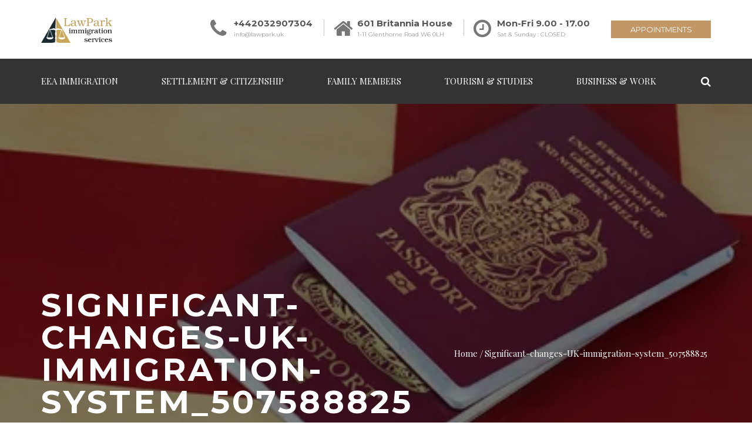

--- FILE ---
content_type: text/html; charset=UTF-8
request_url: https://lawpark.uk/significant-changes-in-the-united-kingdoms-immigration-system/significant-changes-uk-immigration-system_507588825/
body_size: 31705
content:
<!DOCTYPE html>
<html lang="en-GB">
<head><meta charset="UTF-8" /><script>if(navigator.userAgent.match(/MSIE|Internet Explorer/i)||navigator.userAgent.match(/Trident\/7\..*?rv:11/i)){var href=document.location.href;if(!href.match(/[?&]nowprocket/)){if(href.indexOf("?")==-1){if(href.indexOf("#")==-1){document.location.href=href+"?nowprocket=1"}else{document.location.href=href.replace("#","?nowprocket=1#")}}else{if(href.indexOf("#")==-1){document.location.href=href+"&nowprocket=1"}else{document.location.href=href.replace("#","&nowprocket=1#")}}}}</script><script>(()=>{class RocketLazyLoadScripts{constructor(){this.v="2.0.4",this.userEvents=["keydown","keyup","mousedown","mouseup","mousemove","mouseover","mouseout","touchmove","touchstart","touchend","touchcancel","wheel","click","dblclick","input"],this.attributeEvents=["onblur","onclick","oncontextmenu","ondblclick","onfocus","onmousedown","onmouseenter","onmouseleave","onmousemove","onmouseout","onmouseover","onmouseup","onmousewheel","onscroll","onsubmit"]}async t(){this.i(),this.o(),/iP(ad|hone)/.test(navigator.userAgent)&&this.h(),this.u(),this.l(this),this.m(),this.k(this),this.p(this),this._(),await Promise.all([this.R(),this.L()]),this.lastBreath=Date.now(),this.S(this),this.P(),this.D(),this.O(),this.M(),await this.C(this.delayedScripts.normal),await this.C(this.delayedScripts.defer),await this.C(this.delayedScripts.async),await this.T(),await this.F(),await this.j(),await this.A(),window.dispatchEvent(new Event("rocket-allScriptsLoaded")),this.everythingLoaded=!0,this.lastTouchEnd&&await new Promise(t=>setTimeout(t,500-Date.now()+this.lastTouchEnd)),this.I(),this.H(),this.U(),this.W()}i(){this.CSPIssue=sessionStorage.getItem("rocketCSPIssue"),document.addEventListener("securitypolicyviolation",t=>{this.CSPIssue||"script-src-elem"!==t.violatedDirective||"data"!==t.blockedURI||(this.CSPIssue=!0,sessionStorage.setItem("rocketCSPIssue",!0))},{isRocket:!0})}o(){window.addEventListener("pageshow",t=>{this.persisted=t.persisted,this.realWindowLoadedFired=!0},{isRocket:!0}),window.addEventListener("pagehide",()=>{this.onFirstUserAction=null},{isRocket:!0})}h(){let t;function e(e){t=e}window.addEventListener("touchstart",e,{isRocket:!0}),window.addEventListener("touchend",function i(o){o.changedTouches[0]&&t.changedTouches[0]&&Math.abs(o.changedTouches[0].pageX-t.changedTouches[0].pageX)<10&&Math.abs(o.changedTouches[0].pageY-t.changedTouches[0].pageY)<10&&o.timeStamp-t.timeStamp<200&&(window.removeEventListener("touchstart",e,{isRocket:!0}),window.removeEventListener("touchend",i,{isRocket:!0}),"INPUT"===o.target.tagName&&"text"===o.target.type||(o.target.dispatchEvent(new TouchEvent("touchend",{target:o.target,bubbles:!0})),o.target.dispatchEvent(new MouseEvent("mouseover",{target:o.target,bubbles:!0})),o.target.dispatchEvent(new PointerEvent("click",{target:o.target,bubbles:!0,cancelable:!0,detail:1,clientX:o.changedTouches[0].clientX,clientY:o.changedTouches[0].clientY})),event.preventDefault()))},{isRocket:!0})}q(t){this.userActionTriggered||("mousemove"!==t.type||this.firstMousemoveIgnored?"keyup"===t.type||"mouseover"===t.type||"mouseout"===t.type||(this.userActionTriggered=!0,this.onFirstUserAction&&this.onFirstUserAction()):this.firstMousemoveIgnored=!0),"click"===t.type&&t.preventDefault(),t.stopPropagation(),t.stopImmediatePropagation(),"touchstart"===this.lastEvent&&"touchend"===t.type&&(this.lastTouchEnd=Date.now()),"click"===t.type&&(this.lastTouchEnd=0),this.lastEvent=t.type,t.composedPath&&t.composedPath()[0].getRootNode()instanceof ShadowRoot&&(t.rocketTarget=t.composedPath()[0]),this.savedUserEvents.push(t)}u(){this.savedUserEvents=[],this.userEventHandler=this.q.bind(this),this.userEvents.forEach(t=>window.addEventListener(t,this.userEventHandler,{passive:!1,isRocket:!0})),document.addEventListener("visibilitychange",this.userEventHandler,{isRocket:!0})}U(){this.userEvents.forEach(t=>window.removeEventListener(t,this.userEventHandler,{passive:!1,isRocket:!0})),document.removeEventListener("visibilitychange",this.userEventHandler,{isRocket:!0}),this.savedUserEvents.forEach(t=>{(t.rocketTarget||t.target).dispatchEvent(new window[t.constructor.name](t.type,t))})}m(){const t="return false",e=Array.from(this.attributeEvents,t=>"data-rocket-"+t),i="["+this.attributeEvents.join("],[")+"]",o="[data-rocket-"+this.attributeEvents.join("],[data-rocket-")+"]",s=(e,i,o)=>{o&&o!==t&&(e.setAttribute("data-rocket-"+i,o),e["rocket"+i]=new Function("event",o),e.setAttribute(i,t))};new MutationObserver(t=>{for(const n of t)"attributes"===n.type&&(n.attributeName.startsWith("data-rocket-")||this.everythingLoaded?n.attributeName.startsWith("data-rocket-")&&this.everythingLoaded&&this.N(n.target,n.attributeName.substring(12)):s(n.target,n.attributeName,n.target.getAttribute(n.attributeName))),"childList"===n.type&&n.addedNodes.forEach(t=>{if(t.nodeType===Node.ELEMENT_NODE)if(this.everythingLoaded)for(const i of[t,...t.querySelectorAll(o)])for(const t of i.getAttributeNames())e.includes(t)&&this.N(i,t.substring(12));else for(const e of[t,...t.querySelectorAll(i)])for(const t of e.getAttributeNames())this.attributeEvents.includes(t)&&s(e,t,e.getAttribute(t))})}).observe(document,{subtree:!0,childList:!0,attributeFilter:[...this.attributeEvents,...e]})}I(){this.attributeEvents.forEach(t=>{document.querySelectorAll("[data-rocket-"+t+"]").forEach(e=>{this.N(e,t)})})}N(t,e){const i=t.getAttribute("data-rocket-"+e);i&&(t.setAttribute(e,i),t.removeAttribute("data-rocket-"+e))}k(t){Object.defineProperty(HTMLElement.prototype,"onclick",{get(){return this.rocketonclick||null},set(e){this.rocketonclick=e,this.setAttribute(t.everythingLoaded?"onclick":"data-rocket-onclick","this.rocketonclick(event)")}})}S(t){function e(e,i){let o=e[i];e[i]=null,Object.defineProperty(e,i,{get:()=>o,set(s){t.everythingLoaded?o=s:e["rocket"+i]=o=s}})}e(document,"onreadystatechange"),e(window,"onload"),e(window,"onpageshow");try{Object.defineProperty(document,"readyState",{get:()=>t.rocketReadyState,set(e){t.rocketReadyState=e},configurable:!0}),document.readyState="loading"}catch(t){console.log("WPRocket DJE readyState conflict, bypassing")}}l(t){this.originalAddEventListener=EventTarget.prototype.addEventListener,this.originalRemoveEventListener=EventTarget.prototype.removeEventListener,this.savedEventListeners=[],EventTarget.prototype.addEventListener=function(e,i,o){o&&o.isRocket||!t.B(e,this)&&!t.userEvents.includes(e)||t.B(e,this)&&!t.userActionTriggered||e.startsWith("rocket-")||t.everythingLoaded?t.originalAddEventListener.call(this,e,i,o):(t.savedEventListeners.push({target:this,remove:!1,type:e,func:i,options:o}),"mouseenter"!==e&&"mouseleave"!==e||t.originalAddEventListener.call(this,e,t.savedUserEvents.push,o))},EventTarget.prototype.removeEventListener=function(e,i,o){o&&o.isRocket||!t.B(e,this)&&!t.userEvents.includes(e)||t.B(e,this)&&!t.userActionTriggered||e.startsWith("rocket-")||t.everythingLoaded?t.originalRemoveEventListener.call(this,e,i,o):t.savedEventListeners.push({target:this,remove:!0,type:e,func:i,options:o})}}J(t,e){this.savedEventListeners=this.savedEventListeners.filter(i=>{let o=i.type,s=i.target||window;return e!==o||t!==s||(this.B(o,s)&&(i.type="rocket-"+o),this.$(i),!1)})}H(){EventTarget.prototype.addEventListener=this.originalAddEventListener,EventTarget.prototype.removeEventListener=this.originalRemoveEventListener,this.savedEventListeners.forEach(t=>this.$(t))}$(t){t.remove?this.originalRemoveEventListener.call(t.target,t.type,t.func,t.options):this.originalAddEventListener.call(t.target,t.type,t.func,t.options)}p(t){let e;function i(e){return t.everythingLoaded?e:e.split(" ").map(t=>"load"===t||t.startsWith("load.")?"rocket-jquery-load":t).join(" ")}function o(o){function s(e){const s=o.fn[e];o.fn[e]=o.fn.init.prototype[e]=function(){return this[0]===window&&t.userActionTriggered&&("string"==typeof arguments[0]||arguments[0]instanceof String?arguments[0]=i(arguments[0]):"object"==typeof arguments[0]&&Object.keys(arguments[0]).forEach(t=>{const e=arguments[0][t];delete arguments[0][t],arguments[0][i(t)]=e})),s.apply(this,arguments),this}}if(o&&o.fn&&!t.allJQueries.includes(o)){const e={DOMContentLoaded:[],"rocket-DOMContentLoaded":[]};for(const t in e)document.addEventListener(t,()=>{e[t].forEach(t=>t())},{isRocket:!0});o.fn.ready=o.fn.init.prototype.ready=function(i){function s(){parseInt(o.fn.jquery)>2?setTimeout(()=>i.bind(document)(o)):i.bind(document)(o)}return"function"==typeof i&&(t.realDomReadyFired?!t.userActionTriggered||t.fauxDomReadyFired?s():e["rocket-DOMContentLoaded"].push(s):e.DOMContentLoaded.push(s)),o([])},s("on"),s("one"),s("off"),t.allJQueries.push(o)}e=o}t.allJQueries=[],o(window.jQuery),Object.defineProperty(window,"jQuery",{get:()=>e,set(t){o(t)}})}P(){const t=new Map;document.write=document.writeln=function(e){const i=document.currentScript,o=document.createRange(),s=i.parentElement;let n=t.get(i);void 0===n&&(n=i.nextSibling,t.set(i,n));const c=document.createDocumentFragment();o.setStart(c,0),c.appendChild(o.createContextualFragment(e)),s.insertBefore(c,n)}}async R(){return new Promise(t=>{this.userActionTriggered?t():this.onFirstUserAction=t})}async L(){return new Promise(t=>{document.addEventListener("DOMContentLoaded",()=>{this.realDomReadyFired=!0,t()},{isRocket:!0})})}async j(){return this.realWindowLoadedFired?Promise.resolve():new Promise(t=>{window.addEventListener("load",t,{isRocket:!0})})}M(){this.pendingScripts=[];this.scriptsMutationObserver=new MutationObserver(t=>{for(const e of t)e.addedNodes.forEach(t=>{"SCRIPT"!==t.tagName||t.noModule||t.isWPRocket||this.pendingScripts.push({script:t,promise:new Promise(e=>{const i=()=>{const i=this.pendingScripts.findIndex(e=>e.script===t);i>=0&&this.pendingScripts.splice(i,1),e()};t.addEventListener("load",i,{isRocket:!0}),t.addEventListener("error",i,{isRocket:!0}),setTimeout(i,1e3)})})})}),this.scriptsMutationObserver.observe(document,{childList:!0,subtree:!0})}async F(){await this.X(),this.pendingScripts.length?(await this.pendingScripts[0].promise,await this.F()):this.scriptsMutationObserver.disconnect()}D(){this.delayedScripts={normal:[],async:[],defer:[]},document.querySelectorAll("script[type$=rocketlazyloadscript]").forEach(t=>{t.hasAttribute("data-rocket-src")?t.hasAttribute("async")&&!1!==t.async?this.delayedScripts.async.push(t):t.hasAttribute("defer")&&!1!==t.defer||"module"===t.getAttribute("data-rocket-type")?this.delayedScripts.defer.push(t):this.delayedScripts.normal.push(t):this.delayedScripts.normal.push(t)})}async _(){await this.L();let t=[];document.querySelectorAll("script[type$=rocketlazyloadscript][data-rocket-src]").forEach(e=>{let i=e.getAttribute("data-rocket-src");if(i&&!i.startsWith("data:")){i.startsWith("//")&&(i=location.protocol+i);try{const o=new URL(i).origin;o!==location.origin&&t.push({src:o,crossOrigin:e.crossOrigin||"module"===e.getAttribute("data-rocket-type")})}catch(t){}}}),t=[...new Map(t.map(t=>[JSON.stringify(t),t])).values()],this.Y(t,"preconnect")}async G(t){if(await this.K(),!0!==t.noModule||!("noModule"in HTMLScriptElement.prototype))return new Promise(e=>{let i;function o(){(i||t).setAttribute("data-rocket-status","executed"),e()}try{if(navigator.userAgent.includes("Firefox/")||""===navigator.vendor||this.CSPIssue)i=document.createElement("script"),[...t.attributes].forEach(t=>{let e=t.nodeName;"type"!==e&&("data-rocket-type"===e&&(e="type"),"data-rocket-src"===e&&(e="src"),i.setAttribute(e,t.nodeValue))}),t.text&&(i.text=t.text),t.nonce&&(i.nonce=t.nonce),i.hasAttribute("src")?(i.addEventListener("load",o,{isRocket:!0}),i.addEventListener("error",()=>{i.setAttribute("data-rocket-status","failed-network"),e()},{isRocket:!0}),setTimeout(()=>{i.isConnected||e()},1)):(i.text=t.text,o()),i.isWPRocket=!0,t.parentNode.replaceChild(i,t);else{const i=t.getAttribute("data-rocket-type"),s=t.getAttribute("data-rocket-src");i?(t.type=i,t.removeAttribute("data-rocket-type")):t.removeAttribute("type"),t.addEventListener("load",o,{isRocket:!0}),t.addEventListener("error",i=>{this.CSPIssue&&i.target.src.startsWith("data:")?(console.log("WPRocket: CSP fallback activated"),t.removeAttribute("src"),this.G(t).then(e)):(t.setAttribute("data-rocket-status","failed-network"),e())},{isRocket:!0}),s?(t.fetchPriority="high",t.removeAttribute("data-rocket-src"),t.src=s):t.src="data:text/javascript;base64,"+window.btoa(unescape(encodeURIComponent(t.text)))}}catch(i){t.setAttribute("data-rocket-status","failed-transform"),e()}});t.setAttribute("data-rocket-status","skipped")}async C(t){const e=t.shift();return e?(e.isConnected&&await this.G(e),this.C(t)):Promise.resolve()}O(){this.Y([...this.delayedScripts.normal,...this.delayedScripts.defer,...this.delayedScripts.async],"preload")}Y(t,e){this.trash=this.trash||[];let i=!0;var o=document.createDocumentFragment();t.forEach(t=>{const s=t.getAttribute&&t.getAttribute("data-rocket-src")||t.src;if(s&&!s.startsWith("data:")){const n=document.createElement("link");n.href=s,n.rel=e,"preconnect"!==e&&(n.as="script",n.fetchPriority=i?"high":"low"),t.getAttribute&&"module"===t.getAttribute("data-rocket-type")&&(n.crossOrigin=!0),t.crossOrigin&&(n.crossOrigin=t.crossOrigin),t.integrity&&(n.integrity=t.integrity),t.nonce&&(n.nonce=t.nonce),o.appendChild(n),this.trash.push(n),i=!1}}),document.head.appendChild(o)}W(){this.trash.forEach(t=>t.remove())}async T(){try{document.readyState="interactive"}catch(t){}this.fauxDomReadyFired=!0;try{await this.K(),this.J(document,"readystatechange"),document.dispatchEvent(new Event("rocket-readystatechange")),await this.K(),document.rocketonreadystatechange&&document.rocketonreadystatechange(),await this.K(),this.J(document,"DOMContentLoaded"),document.dispatchEvent(new Event("rocket-DOMContentLoaded")),await this.K(),this.J(window,"DOMContentLoaded"),window.dispatchEvent(new Event("rocket-DOMContentLoaded"))}catch(t){console.error(t)}}async A(){try{document.readyState="complete"}catch(t){}try{await this.K(),this.J(document,"readystatechange"),document.dispatchEvent(new Event("rocket-readystatechange")),await this.K(),document.rocketonreadystatechange&&document.rocketonreadystatechange(),await this.K(),this.J(window,"load"),window.dispatchEvent(new Event("rocket-load")),await this.K(),window.rocketonload&&window.rocketonload(),await this.K(),this.allJQueries.forEach(t=>t(window).trigger("rocket-jquery-load")),await this.K(),this.J(window,"pageshow");const t=new Event("rocket-pageshow");t.persisted=this.persisted,window.dispatchEvent(t),await this.K(),window.rocketonpageshow&&window.rocketonpageshow({persisted:this.persisted})}catch(t){console.error(t)}}async K(){Date.now()-this.lastBreath>45&&(await this.X(),this.lastBreath=Date.now())}async X(){return document.hidden?new Promise(t=>setTimeout(t)):new Promise(t=>requestAnimationFrame(t))}B(t,e){return e===document&&"readystatechange"===t||(e===document&&"DOMContentLoaded"===t||(e===window&&"DOMContentLoaded"===t||(e===window&&"load"===t||e===window&&"pageshow"===t)))}static run(){(new RocketLazyLoadScripts).t()}}RocketLazyLoadScripts.run()})();</script>
	
<!-- Global site tag (gtag.js) - Google Analytics -->
<script type="rocketlazyloadscript" async data-rocket-src="https://www.googletagmanager.com/gtag/js?id=UA-101889304-1"></script>
<script type="rocketlazyloadscript">
  window.dataLayer = window.dataLayer || [];
  function gtag(){dataLayer.push(arguments);}
  gtag('js', new Date());

  gtag('config', 'UA-101889304-1');
</script>
	

<meta name="viewport" content="initial-scale=1, width=device-width" />
<link rel="profile" href="https://gmpg.org/xfn/11" />
<link rel="pingback" href="https://lawpark.uk/xmlrpc.php" />
<meta name='robots' content='index, follow, max-image-preview:large, max-snippet:-1, max-video-preview:-1' />

	<!-- This site is optimized with the Yoast SEO Premium plugin v26.6 (Yoast SEO v26.6) - https://yoast.com/wordpress/plugins/seo/ -->
	<title>Significant-changes-UK-immigration-system_507588825 - Lawpark</title>
<link data-rocket-preload as="style" href="https://fonts.googleapis.com/css?family=Montserrat%3A400%2C700%7CPlayfair%20Display%3A400%2C700%2C900%2C400italic%2C700italic%2C900italic&#038;subset=latin&#038;display=swap" rel="preload">
<link href="https://fonts.googleapis.com/css?family=Montserrat%3A400%2C700%7CPlayfair%20Display%3A400%2C700%2C900%2C400italic%2C700italic%2C900italic&#038;subset=latin&#038;display=swap" media="print" onload="this.media=&#039;all&#039;" rel="stylesheet">
<noscript data-wpr-hosted-gf-parameters=""><link rel="stylesheet" href="https://fonts.googleapis.com/css?family=Montserrat%3A400%2C700%7CPlayfair%20Display%3A400%2C700%2C900%2C400italic%2C700italic%2C900italic&#038;subset=latin&#038;display=swap"></noscript>
	<link rel="canonical" href="https://lawpark.uk/significant-changes-in-the-united-kingdoms-immigration-system/significant-changes-uk-immigration-system_507588825/" />
	<meta property="og:locale" content="en_GB" />
	<meta property="og:type" content="article" />
	<meta property="og:title" content="Significant-changes-UK-immigration-system_507588825" />
	<meta property="og:url" content="https://lawpark.uk/significant-changes-in-the-united-kingdoms-immigration-system/significant-changes-uk-immigration-system_507588825/" />
	<meta property="og:site_name" content="Lawpark" />
	<meta property="article:publisher" content="https://www.facebook.com/lawparkoflondon/" />
	<meta property="article:modified_time" content="2023-03-18T10:37:55+00:00" />
	<meta property="og:image" content="https://lawpark.uk/significant-changes-in-the-united-kingdoms-immigration-system/significant-changes-uk-immigration-system_507588825" />
	<meta property="og:image:width" content="1366" />
	<meta property="og:image:height" content="700" />
	<meta property="og:image:type" content="image/png" />
	<meta name="twitter:card" content="summary_large_image" />
	<meta name="twitter:site" content="@lawparkoflondon" />
	<script type="application/ld+json" class="yoast-schema-graph">{"@context":"https://schema.org","@graph":[{"@type":"WebPage","@id":"https://lawpark.uk/significant-changes-in-the-united-kingdoms-immigration-system/significant-changes-uk-immigration-system_507588825/","url":"https://lawpark.uk/significant-changes-in-the-united-kingdoms-immigration-system/significant-changes-uk-immigration-system_507588825/","name":"Significant-changes-UK-immigration-system_507588825 - Lawpark","isPartOf":{"@id":"https://lawpark.uk/#website"},"primaryImageOfPage":{"@id":"https://lawpark.uk/significant-changes-in-the-united-kingdoms-immigration-system/significant-changes-uk-immigration-system_507588825/#primaryimage"},"image":{"@id":"https://lawpark.uk/significant-changes-in-the-united-kingdoms-immigration-system/significant-changes-uk-immigration-system_507588825/#primaryimage"},"thumbnailUrl":"https://lawpark.uk/wp-content/uploads/2020/01/Significant-changes-UK-immigration-system_507588825.png","datePublished":"2023-01-26T12:52:14+00:00","dateModified":"2023-03-18T10:37:55+00:00","breadcrumb":{"@id":"https://lawpark.uk/significant-changes-in-the-united-kingdoms-immigration-system/significant-changes-uk-immigration-system_507588825/#breadcrumb"},"inLanguage":"en-GB","potentialAction":[{"@type":"ReadAction","target":["https://lawpark.uk/significant-changes-in-the-united-kingdoms-immigration-system/significant-changes-uk-immigration-system_507588825/"]}]},{"@type":"ImageObject","inLanguage":"en-GB","@id":"https://lawpark.uk/significant-changes-in-the-united-kingdoms-immigration-system/significant-changes-uk-immigration-system_507588825/#primaryimage","url":"https://lawpark.uk/wp-content/uploads/2020/01/Significant-changes-UK-immigration-system_507588825.png","contentUrl":"https://lawpark.uk/wp-content/uploads/2020/01/Significant-changes-UK-immigration-system_507588825.png","width":1366,"height":700,"caption":"Significant changes in the UK's immigration system"},{"@type":"BreadcrumbList","@id":"https://lawpark.uk/significant-changes-in-the-united-kingdoms-immigration-system/significant-changes-uk-immigration-system_507588825/#breadcrumb","itemListElement":[{"@type":"ListItem","position":1,"name":"Home","item":"https://lawpark.uk/"},{"@type":"ListItem","position":2,"name":"Significant changes in the UK&#8217;s immigration system","item":"https://lawpark.uk/significant-changes-in-the-united-kingdoms-immigration-system/"},{"@type":"ListItem","position":3,"name":"Significant-changes-UK-immigration-system_507588825"}]},{"@type":"WebSite","@id":"https://lawpark.uk/#website","url":"https://lawpark.uk/","name":"Lawpark","description":"Immigration Lawyer Authorised by OISC","publisher":{"@id":"https://lawpark.uk/#organization"},"potentialAction":[{"@type":"SearchAction","target":{"@type":"EntryPoint","urlTemplate":"https://lawpark.uk/?s={search_term_string}"},"query-input":{"@type":"PropertyValueSpecification","valueRequired":true,"valueName":"search_term_string"}}],"inLanguage":"en-GB"},{"@type":"Organization","@id":"https://lawpark.uk/#organization","name":"Law Park","url":"https://lawpark.uk/","logo":{"@type":"ImageObject","inLanguage":"en-GB","@id":"https://lawpark.uk/#/schema/logo/image/","url":"https://lawpark.uk/wp-content/uploads/2017/08/cropped-Site-Icon.jpg","contentUrl":"https://lawpark.uk/wp-content/uploads/2017/08/cropped-Site-Icon.jpg","width":512,"height":512,"caption":"Law Park"},"image":{"@id":"https://lawpark.uk/#/schema/logo/image/"},"sameAs":["https://www.facebook.com/lawparkoflondon/","https://x.com/lawparkoflondon","http://www.linkedin.com/in/alla-silajeva-lawpark-uk","https://www.pinterest.co.uk/aasealife/","https://www.youtube.com/channel/UCEoEurt1MDJVdK4ikdTfaig"]}]}</script>
	<!-- / Yoast SEO Premium plugin. -->


<link rel='dns-prefetch' href='//fonts.googleapis.com' />
<link href='https://fonts.gstatic.com' crossorigin rel='preconnect' />
<link rel="alternate" type="application/rss+xml" title="Lawpark &raquo; Feed" href="https://lawpark.uk/feed/" />
<link rel="alternate" type="application/rss+xml" title="Lawpark &raquo; Comments Feed" href="https://lawpark.uk/comments/feed/" />
<link rel="alternate" type="application/rss+xml" title="Lawpark &raquo; Significant-changes-UK-immigration-system_507588825 Comments Feed" href="https://lawpark.uk/significant-changes-in-the-united-kingdoms-immigration-system/significant-changes-uk-immigration-system_507588825/feed/" />
<link rel="alternate" title="oEmbed (JSON)" type="application/json+oembed" href="https://lawpark.uk/wp-json/oembed/1.0/embed?url=https%3A%2F%2Flawpark.uk%2Fsignificant-changes-in-the-united-kingdoms-immigration-system%2Fsignificant-changes-uk-immigration-system_507588825%2F" />
<link rel="alternate" title="oEmbed (XML)" type="text/xml+oembed" href="https://lawpark.uk/wp-json/oembed/1.0/embed?url=https%3A%2F%2Flawpark.uk%2Fsignificant-changes-in-the-united-kingdoms-immigration-system%2Fsignificant-changes-uk-immigration-system_507588825%2F&#038;format=xml" />
<link rel="alternate" type="application/rss+xml" title="Lawpark &raquo; Stories Feed" href="https://lawpark.uk/web-stories/feed/"><style id='wp-img-auto-sizes-contain-inline-css' type='text/css'>
img:is([sizes=auto i],[sizes^="auto," i]){contain-intrinsic-size:3000px 1500px}
/*# sourceURL=wp-img-auto-sizes-contain-inline-css */
</style>
<link rel='stylesheet' id='sbi_styles-css' href='https://lawpark.uk/wp-content/plugins/instagram-feed/css/sbi-styles.min.css?ver=6.10.0' type='text/css' media='all' />
<style id='wp-emoji-styles-inline-css' type='text/css'>

	img.wp-smiley, img.emoji {
		display: inline !important;
		border: none !important;
		box-shadow: none !important;
		height: 1em !important;
		width: 1em !important;
		margin: 0 0.07em !important;
		vertical-align: -0.1em !important;
		background: none !important;
		padding: 0 !important;
	}
/*# sourceURL=wp-emoji-styles-inline-css */
</style>
<style id='wp-block-library-inline-css' type='text/css'>
:root{--wp-block-synced-color:#7a00df;--wp-block-synced-color--rgb:122,0,223;--wp-bound-block-color:var(--wp-block-synced-color);--wp-editor-canvas-background:#ddd;--wp-admin-theme-color:#007cba;--wp-admin-theme-color--rgb:0,124,186;--wp-admin-theme-color-darker-10:#006ba1;--wp-admin-theme-color-darker-10--rgb:0,107,160.5;--wp-admin-theme-color-darker-20:#005a87;--wp-admin-theme-color-darker-20--rgb:0,90,135;--wp-admin-border-width-focus:2px}@media (min-resolution:192dpi){:root{--wp-admin-border-width-focus:1.5px}}.wp-element-button{cursor:pointer}:root .has-very-light-gray-background-color{background-color:#eee}:root .has-very-dark-gray-background-color{background-color:#313131}:root .has-very-light-gray-color{color:#eee}:root .has-very-dark-gray-color{color:#313131}:root .has-vivid-green-cyan-to-vivid-cyan-blue-gradient-background{background:linear-gradient(135deg,#00d084,#0693e3)}:root .has-purple-crush-gradient-background{background:linear-gradient(135deg,#34e2e4,#4721fb 50%,#ab1dfe)}:root .has-hazy-dawn-gradient-background{background:linear-gradient(135deg,#faaca8,#dad0ec)}:root .has-subdued-olive-gradient-background{background:linear-gradient(135deg,#fafae1,#67a671)}:root .has-atomic-cream-gradient-background{background:linear-gradient(135deg,#fdd79a,#004a59)}:root .has-nightshade-gradient-background{background:linear-gradient(135deg,#330968,#31cdcf)}:root .has-midnight-gradient-background{background:linear-gradient(135deg,#020381,#2874fc)}:root{--wp--preset--font-size--normal:16px;--wp--preset--font-size--huge:42px}.has-regular-font-size{font-size:1em}.has-larger-font-size{font-size:2.625em}.has-normal-font-size{font-size:var(--wp--preset--font-size--normal)}.has-huge-font-size{font-size:var(--wp--preset--font-size--huge)}.has-text-align-center{text-align:center}.has-text-align-left{text-align:left}.has-text-align-right{text-align:right}.has-fit-text{white-space:nowrap!important}#end-resizable-editor-section{display:none}.aligncenter{clear:both}.items-justified-left{justify-content:flex-start}.items-justified-center{justify-content:center}.items-justified-right{justify-content:flex-end}.items-justified-space-between{justify-content:space-between}.screen-reader-text{border:0;clip-path:inset(50%);height:1px;margin:-1px;overflow:hidden;padding:0;position:absolute;width:1px;word-wrap:normal!important}.screen-reader-text:focus{background-color:#ddd;clip-path:none;color:#444;display:block;font-size:1em;height:auto;left:5px;line-height:normal;padding:15px 23px 14px;text-decoration:none;top:5px;width:auto;z-index:100000}html :where(.has-border-color){border-style:solid}html :where([style*=border-top-color]){border-top-style:solid}html :where([style*=border-right-color]){border-right-style:solid}html :where([style*=border-bottom-color]){border-bottom-style:solid}html :where([style*=border-left-color]){border-left-style:solid}html :where([style*=border-width]){border-style:solid}html :where([style*=border-top-width]){border-top-style:solid}html :where([style*=border-right-width]){border-right-style:solid}html :where([style*=border-bottom-width]){border-bottom-style:solid}html :where([style*=border-left-width]){border-left-style:solid}html :where(img[class*=wp-image-]){height:auto;max-width:100%}:where(figure){margin:0 0 1em}html :where(.is-position-sticky){--wp-admin--admin-bar--position-offset:var(--wp-admin--admin-bar--height,0px)}@media screen and (max-width:600px){html :where(.is-position-sticky){--wp-admin--admin-bar--position-offset:0px}}

/*# sourceURL=wp-block-library-inline-css */
</style><link data-minify="1" rel='stylesheet' id='wc-blocks-style-css' href='https://lawpark.uk/wp-content/cache/min/1/wp-content/plugins/woocommerce/assets/client/blocks/wc-blocks.css?ver=1765816860' type='text/css' media='all' />
<style id='global-styles-inline-css' type='text/css'>
:root{--wp--preset--aspect-ratio--square: 1;--wp--preset--aspect-ratio--4-3: 4/3;--wp--preset--aspect-ratio--3-4: 3/4;--wp--preset--aspect-ratio--3-2: 3/2;--wp--preset--aspect-ratio--2-3: 2/3;--wp--preset--aspect-ratio--16-9: 16/9;--wp--preset--aspect-ratio--9-16: 9/16;--wp--preset--color--black: #000000;--wp--preset--color--cyan-bluish-gray: #abb8c3;--wp--preset--color--white: #ffffff;--wp--preset--color--pale-pink: #f78da7;--wp--preset--color--vivid-red: #cf2e2e;--wp--preset--color--luminous-vivid-orange: #ff6900;--wp--preset--color--luminous-vivid-amber: #fcb900;--wp--preset--color--light-green-cyan: #7bdcb5;--wp--preset--color--vivid-green-cyan: #00d084;--wp--preset--color--pale-cyan-blue: #8ed1fc;--wp--preset--color--vivid-cyan-blue: #0693e3;--wp--preset--color--vivid-purple: #9b51e0;--wp--preset--gradient--vivid-cyan-blue-to-vivid-purple: linear-gradient(135deg,rgb(6,147,227) 0%,rgb(155,81,224) 100%);--wp--preset--gradient--light-green-cyan-to-vivid-green-cyan: linear-gradient(135deg,rgb(122,220,180) 0%,rgb(0,208,130) 100%);--wp--preset--gradient--luminous-vivid-amber-to-luminous-vivid-orange: linear-gradient(135deg,rgb(252,185,0) 0%,rgb(255,105,0) 100%);--wp--preset--gradient--luminous-vivid-orange-to-vivid-red: linear-gradient(135deg,rgb(255,105,0) 0%,rgb(207,46,46) 100%);--wp--preset--gradient--very-light-gray-to-cyan-bluish-gray: linear-gradient(135deg,rgb(238,238,238) 0%,rgb(169,184,195) 100%);--wp--preset--gradient--cool-to-warm-spectrum: linear-gradient(135deg,rgb(74,234,220) 0%,rgb(151,120,209) 20%,rgb(207,42,186) 40%,rgb(238,44,130) 60%,rgb(251,105,98) 80%,rgb(254,248,76) 100%);--wp--preset--gradient--blush-light-purple: linear-gradient(135deg,rgb(255,206,236) 0%,rgb(152,150,240) 100%);--wp--preset--gradient--blush-bordeaux: linear-gradient(135deg,rgb(254,205,165) 0%,rgb(254,45,45) 50%,rgb(107,0,62) 100%);--wp--preset--gradient--luminous-dusk: linear-gradient(135deg,rgb(255,203,112) 0%,rgb(199,81,192) 50%,rgb(65,88,208) 100%);--wp--preset--gradient--pale-ocean: linear-gradient(135deg,rgb(255,245,203) 0%,rgb(182,227,212) 50%,rgb(51,167,181) 100%);--wp--preset--gradient--electric-grass: linear-gradient(135deg,rgb(202,248,128) 0%,rgb(113,206,126) 100%);--wp--preset--gradient--midnight: linear-gradient(135deg,rgb(2,3,129) 0%,rgb(40,116,252) 100%);--wp--preset--font-size--small: 13px;--wp--preset--font-size--medium: 20px;--wp--preset--font-size--large: 36px;--wp--preset--font-size--x-large: 42px;--wp--preset--spacing--20: 0.44rem;--wp--preset--spacing--30: 0.67rem;--wp--preset--spacing--40: 1rem;--wp--preset--spacing--50: 1.5rem;--wp--preset--spacing--60: 2.25rem;--wp--preset--spacing--70: 3.38rem;--wp--preset--spacing--80: 5.06rem;--wp--preset--shadow--natural: 6px 6px 9px rgba(0, 0, 0, 0.2);--wp--preset--shadow--deep: 12px 12px 50px rgba(0, 0, 0, 0.4);--wp--preset--shadow--sharp: 6px 6px 0px rgba(0, 0, 0, 0.2);--wp--preset--shadow--outlined: 6px 6px 0px -3px rgb(255, 255, 255), 6px 6px rgb(0, 0, 0);--wp--preset--shadow--crisp: 6px 6px 0px rgb(0, 0, 0);}:where(.is-layout-flex){gap: 0.5em;}:where(.is-layout-grid){gap: 0.5em;}body .is-layout-flex{display: flex;}.is-layout-flex{flex-wrap: wrap;align-items: center;}.is-layout-flex > :is(*, div){margin: 0;}body .is-layout-grid{display: grid;}.is-layout-grid > :is(*, div){margin: 0;}:where(.wp-block-columns.is-layout-flex){gap: 2em;}:where(.wp-block-columns.is-layout-grid){gap: 2em;}:where(.wp-block-post-template.is-layout-flex){gap: 1.25em;}:where(.wp-block-post-template.is-layout-grid){gap: 1.25em;}.has-black-color{color: var(--wp--preset--color--black) !important;}.has-cyan-bluish-gray-color{color: var(--wp--preset--color--cyan-bluish-gray) !important;}.has-white-color{color: var(--wp--preset--color--white) !important;}.has-pale-pink-color{color: var(--wp--preset--color--pale-pink) !important;}.has-vivid-red-color{color: var(--wp--preset--color--vivid-red) !important;}.has-luminous-vivid-orange-color{color: var(--wp--preset--color--luminous-vivid-orange) !important;}.has-luminous-vivid-amber-color{color: var(--wp--preset--color--luminous-vivid-amber) !important;}.has-light-green-cyan-color{color: var(--wp--preset--color--light-green-cyan) !important;}.has-vivid-green-cyan-color{color: var(--wp--preset--color--vivid-green-cyan) !important;}.has-pale-cyan-blue-color{color: var(--wp--preset--color--pale-cyan-blue) !important;}.has-vivid-cyan-blue-color{color: var(--wp--preset--color--vivid-cyan-blue) !important;}.has-vivid-purple-color{color: var(--wp--preset--color--vivid-purple) !important;}.has-black-background-color{background-color: var(--wp--preset--color--black) !important;}.has-cyan-bluish-gray-background-color{background-color: var(--wp--preset--color--cyan-bluish-gray) !important;}.has-white-background-color{background-color: var(--wp--preset--color--white) !important;}.has-pale-pink-background-color{background-color: var(--wp--preset--color--pale-pink) !important;}.has-vivid-red-background-color{background-color: var(--wp--preset--color--vivid-red) !important;}.has-luminous-vivid-orange-background-color{background-color: var(--wp--preset--color--luminous-vivid-orange) !important;}.has-luminous-vivid-amber-background-color{background-color: var(--wp--preset--color--luminous-vivid-amber) !important;}.has-light-green-cyan-background-color{background-color: var(--wp--preset--color--light-green-cyan) !important;}.has-vivid-green-cyan-background-color{background-color: var(--wp--preset--color--vivid-green-cyan) !important;}.has-pale-cyan-blue-background-color{background-color: var(--wp--preset--color--pale-cyan-blue) !important;}.has-vivid-cyan-blue-background-color{background-color: var(--wp--preset--color--vivid-cyan-blue) !important;}.has-vivid-purple-background-color{background-color: var(--wp--preset--color--vivid-purple) !important;}.has-black-border-color{border-color: var(--wp--preset--color--black) !important;}.has-cyan-bluish-gray-border-color{border-color: var(--wp--preset--color--cyan-bluish-gray) !important;}.has-white-border-color{border-color: var(--wp--preset--color--white) !important;}.has-pale-pink-border-color{border-color: var(--wp--preset--color--pale-pink) !important;}.has-vivid-red-border-color{border-color: var(--wp--preset--color--vivid-red) !important;}.has-luminous-vivid-orange-border-color{border-color: var(--wp--preset--color--luminous-vivid-orange) !important;}.has-luminous-vivid-amber-border-color{border-color: var(--wp--preset--color--luminous-vivid-amber) !important;}.has-light-green-cyan-border-color{border-color: var(--wp--preset--color--light-green-cyan) !important;}.has-vivid-green-cyan-border-color{border-color: var(--wp--preset--color--vivid-green-cyan) !important;}.has-pale-cyan-blue-border-color{border-color: var(--wp--preset--color--pale-cyan-blue) !important;}.has-vivid-cyan-blue-border-color{border-color: var(--wp--preset--color--vivid-cyan-blue) !important;}.has-vivid-purple-border-color{border-color: var(--wp--preset--color--vivid-purple) !important;}.has-vivid-cyan-blue-to-vivid-purple-gradient-background{background: var(--wp--preset--gradient--vivid-cyan-blue-to-vivid-purple) !important;}.has-light-green-cyan-to-vivid-green-cyan-gradient-background{background: var(--wp--preset--gradient--light-green-cyan-to-vivid-green-cyan) !important;}.has-luminous-vivid-amber-to-luminous-vivid-orange-gradient-background{background: var(--wp--preset--gradient--luminous-vivid-amber-to-luminous-vivid-orange) !important;}.has-luminous-vivid-orange-to-vivid-red-gradient-background{background: var(--wp--preset--gradient--luminous-vivid-orange-to-vivid-red) !important;}.has-very-light-gray-to-cyan-bluish-gray-gradient-background{background: var(--wp--preset--gradient--very-light-gray-to-cyan-bluish-gray) !important;}.has-cool-to-warm-spectrum-gradient-background{background: var(--wp--preset--gradient--cool-to-warm-spectrum) !important;}.has-blush-light-purple-gradient-background{background: var(--wp--preset--gradient--blush-light-purple) !important;}.has-blush-bordeaux-gradient-background{background: var(--wp--preset--gradient--blush-bordeaux) !important;}.has-luminous-dusk-gradient-background{background: var(--wp--preset--gradient--luminous-dusk) !important;}.has-pale-ocean-gradient-background{background: var(--wp--preset--gradient--pale-ocean) !important;}.has-electric-grass-gradient-background{background: var(--wp--preset--gradient--electric-grass) !important;}.has-midnight-gradient-background{background: var(--wp--preset--gradient--midnight) !important;}.has-small-font-size{font-size: var(--wp--preset--font-size--small) !important;}.has-medium-font-size{font-size: var(--wp--preset--font-size--medium) !important;}.has-large-font-size{font-size: var(--wp--preset--font-size--large) !important;}.has-x-large-font-size{font-size: var(--wp--preset--font-size--x-large) !important;}
/*# sourceURL=global-styles-inline-css */
</style>

<style id='classic-theme-styles-inline-css' type='text/css'>
/*! This file is auto-generated */
.wp-block-button__link{color:#fff;background-color:#32373c;border-radius:9999px;box-shadow:none;text-decoration:none;padding:calc(.667em + 2px) calc(1.333em + 2px);font-size:1.125em}.wp-block-file__button{background:#32373c;color:#fff;text-decoration:none}
/*# sourceURL=/wp-includes/css/classic-themes.min.css */
</style>
<link data-minify="1" rel='stylesheet' id='cms-plugin-stylesheet-css' href='https://lawpark.uk/wp-content/cache/min/1/wp-content/plugins/novocore/assets/css/cms-style.css?ver=1765816860' type='text/css' media='all' />
<link data-minify="1" rel='stylesheet' id='rs-plugin-settings-css' href='https://lawpark.uk/wp-content/cache/min/1/wp-content/plugins/revslider/public/assets/css/rs6.css?ver=1765816860' type='text/css' media='all' />
<style id='rs-plugin-settings-inline-css' type='text/css'>
#rs-demo-id {}
/*# sourceURL=rs-plugin-settings-inline-css */
</style>
<link rel='stylesheet' id='wpmenucart-icons-css' href='https://lawpark.uk/wp-content/plugins/woocommerce-menu-bar-cart/assets/css/wpmenucart-icons.min.css?ver=2.14.12' type='text/css' media='all' />
<style id='wpmenucart-icons-inline-css' type='text/css'>
@font-face{font-family:WPMenuCart;src:url(https://lawpark.uk/wp-content/plugins/woocommerce-menu-bar-cart/assets/fonts/WPMenuCart.eot);src:url(https://lawpark.uk/wp-content/plugins/woocommerce-menu-bar-cart/assets/fonts/WPMenuCart.eot?#iefix) format('embedded-opentype'),url(https://lawpark.uk/wp-content/plugins/woocommerce-menu-bar-cart/assets/fonts/WPMenuCart.woff2) format('woff2'),url(https://lawpark.uk/wp-content/plugins/woocommerce-menu-bar-cart/assets/fonts/WPMenuCart.woff) format('woff'),url(https://lawpark.uk/wp-content/plugins/woocommerce-menu-bar-cart/assets/fonts/WPMenuCart.ttf) format('truetype'),url(https://lawpark.uk/wp-content/plugins/woocommerce-menu-bar-cart/assets/fonts/WPMenuCart.svg#WPMenuCart) format('svg');font-weight:400;font-style:normal;font-display:swap}
/*# sourceURL=wpmenucart-icons-inline-css */
</style>
<link rel='stylesheet' id='wpmenucart-css' href='https://lawpark.uk/wp-content/plugins/woocommerce-menu-bar-cart/assets/css/wpmenucart-main.min.css?ver=2.14.12' type='text/css' media='all' />
<link data-minify="1" rel='stylesheet' id='woocommerce-layout-css' href='https://lawpark.uk/wp-content/cache/min/1/wp-content/plugins/woocommerce/assets/css/woocommerce-layout.css?ver=1765816860' type='text/css' media='all' />
<link data-minify="1" rel='stylesheet' id='woocommerce-smallscreen-css' href='https://lawpark.uk/wp-content/cache/min/1/wp-content/plugins/woocommerce/assets/css/woocommerce-smallscreen.css?ver=1765816860' type='text/css' media='only screen and (max-width: 768px)' />
<link data-minify="1" rel='stylesheet' id='woocommerce-general-css' href='https://lawpark.uk/wp-content/cache/min/1/wp-content/plugins/woocommerce/assets/css/woocommerce.css?ver=1765816860' type='text/css' media='all' />
<style id='woocommerce-inline-inline-css' type='text/css'>
.woocommerce form .form-row .required { visibility: visible; }
/*# sourceURL=woocommerce-inline-inline-css */
</style>
<link data-minify="1" rel='stylesheet' id='gateway-css' href='https://lawpark.uk/wp-content/cache/min/1/wp-content/plugins/woocommerce-paypal-payments/modules/ppcp-button/assets/css/gateway.css?ver=1765816860' type='text/css' media='all' />
<link data-minify="1" rel='stylesheet' id='bootstrap-css' href='https://lawpark.uk/wp-content/cache/min/1/wp-content/themes/kinglaw/assets/css/bootstrap.min.css?ver=1765816860' type='text/css' media='all' />
<link data-minify="1" rel='stylesheet' id='font-awesome-css' href='https://lawpark.uk/wp-content/cache/min/1/wp-content/themes/kinglaw/assets/css/font-awesome.min.css?ver=1765816860' type='text/css' media='all' />
<link data-minify="1" rel='stylesheet' id='kinglaw-fonts-css' href='https://lawpark.uk/wp-content/cache/min/1/wp-content/themes/kinglaw/assets/css/fonts.css?ver=1765816860' type='text/css' media='all' />
<link data-minify="1" rel='stylesheet' id='magnific-popup-css' href='https://lawpark.uk/wp-content/cache/min/1/wp-content/themes/kinglaw/assets/css/magnific-popup.css?ver=1765816860' type='text/css' media='all' />
<link data-minify="1" rel='stylesheet' id='font-material-icon-css' href='https://lawpark.uk/wp-content/cache/min/1/wp-content/themes/kinglaw/assets/css/material-design-iconic-font.min.css?ver=1765816860' type='text/css' media='all' />
<link rel='stylesheet' id='kinglaw-style-css' href='https://lawpark.uk/wp-content/themes/kinglaw/style.css?ver=6.9' type='text/css' media='all' />
<link data-minify="1" rel='stylesheet' id='kinglaw-pe-icon-css' href='https://lawpark.uk/wp-content/cache/min/1/wp-content/themes/kinglaw/assets/css/pe-icon-7-stroke.css?ver=1765816860' type='text/css' media='all' />
<link data-minify="1" rel='stylesheet' id='kinglaw-static-css' href='https://lawpark.uk/wp-content/cache/min/1/wp-content/themes/kinglaw/assets/css/static.css?ver=1765816861' type='text/css' media='all' />
<link rel='stylesheet' id='kinglaw-hover-css' href='https://lawpark.uk/wp-content/themes/kinglaw/assets/css/imagehover.min.css?ver=6.9' type='text/css' media='all' />
<link data-minify="1" rel='stylesheet' id='animations-css' href='https://lawpark.uk/wp-content/cache/min/1/wp-content/themes/kinglaw/assets/css/animations.css?ver=1765816861' type='text/css' media='all' />
<link data-minify="1" rel='stylesheet' id='select2-css' href='https://lawpark.uk/wp-content/cache/min/1/wp-content/plugins/woocommerce/assets/css/select2.css?ver=1765816861' type='text/css' media='all' />
<link data-minify="1" rel='stylesheet' id='woocommerce-addons-css-css' href='https://lawpark.uk/wp-content/cache/min/1/wp-content/plugins/woocommerce-appointments/includes/integrations/woocommerce-product-addons/assets/css/frontend/frontend.css?ver=1765816861' type='text/css' media='all' />
<link data-minify="1" rel='stylesheet' id='wc-appointments-styles-css' href='https://lawpark.uk/wp-content/cache/min/1/wp-content/plugins/woocommerce-appointments/assets/css/frontend.css?ver=1765816861' type='text/css' media='all' />
<style id='wc-appointments-styles-inline-css' type='text/css'>
.wc-appointments-date-picker .ui-datepicker td.ui-datepicker-current-day a,
.wc-appointments-date-picker .ui-datepicker td.ui-datepicker-current-day a:hover {
	background-color: #111111;
}

.wc-appointments-appointment-form-wrap .wc-appointments-appointment-form .slot-picker li.slot.selected a,
.wc-appointments-appointment-form-wrap .wc-appointments-appointment-form .slot-picker li.slot.selected:hover a {
    background-color: #111111;
}

.wc-appointments-date-picker .ui-datepicker td.appointable-range .ui-state-default {
	background-color: #111111;
}

.wc-appointments-appointment-form-wrap .wc-appointments-appointment-form .wc-pao-addon .wc-pao-addon-image-swatch.selected {
	outline-color: #111111;
}
/*# sourceURL=wc-appointments-styles-inline-css */
</style>

<style id='wp-block-button-inline-css' type='text/css'>
.wp-block-button__link{align-content:center;box-sizing:border-box;cursor:pointer;display:inline-block;height:100%;text-align:center;word-break:break-word}.wp-block-button__link.aligncenter{text-align:center}.wp-block-button__link.alignright{text-align:right}:where(.wp-block-button__link){border-radius:9999px;box-shadow:none;padding:calc(.667em + 2px) calc(1.333em + 2px);text-decoration:none}.wp-block-button[style*=text-decoration] .wp-block-button__link{text-decoration:inherit}.wp-block-buttons>.wp-block-button.has-custom-width{max-width:none}.wp-block-buttons>.wp-block-button.has-custom-width .wp-block-button__link{width:100%}.wp-block-buttons>.wp-block-button.has-custom-font-size .wp-block-button__link{font-size:inherit}.wp-block-buttons>.wp-block-button.wp-block-button__width-25{width:calc(25% - var(--wp--style--block-gap, .5em)*.75)}.wp-block-buttons>.wp-block-button.wp-block-button__width-50{width:calc(50% - var(--wp--style--block-gap, .5em)*.5)}.wp-block-buttons>.wp-block-button.wp-block-button__width-75{width:calc(75% - var(--wp--style--block-gap, .5em)*.25)}.wp-block-buttons>.wp-block-button.wp-block-button__width-100{flex-basis:100%;width:100%}.wp-block-buttons.is-vertical>.wp-block-button.wp-block-button__width-25{width:25%}.wp-block-buttons.is-vertical>.wp-block-button.wp-block-button__width-50{width:50%}.wp-block-buttons.is-vertical>.wp-block-button.wp-block-button__width-75{width:75%}.wp-block-button.is-style-squared,.wp-block-button__link.wp-block-button.is-style-squared{border-radius:0}.wp-block-button.no-border-radius,.wp-block-button__link.no-border-radius{border-radius:0!important}:root :where(.wp-block-button .wp-block-button__link.is-style-outline),:root :where(.wp-block-button.is-style-outline>.wp-block-button__link){border:2px solid;padding:.667em 1.333em}:root :where(.wp-block-button .wp-block-button__link.is-style-outline:not(.has-text-color)),:root :where(.wp-block-button.is-style-outline>.wp-block-button__link:not(.has-text-color)){color:currentColor}:root :where(.wp-block-button .wp-block-button__link.is-style-outline:not(.has-background)),:root :where(.wp-block-button.is-style-outline>.wp-block-button__link:not(.has-background)){background-color:initial;background-image:none}
/*# sourceURL=https://lawpark.uk/wp-includes/blocks/button/style.min.css */
</style>
<style id='wp-block-search-inline-css' type='text/css'>
.wp-block-search__button{margin-left:10px;word-break:normal}.wp-block-search__button.has-icon{line-height:0}.wp-block-search__button svg{height:1.25em;min-height:24px;min-width:24px;width:1.25em;fill:currentColor;vertical-align:text-bottom}:where(.wp-block-search__button){border:1px solid #ccc;padding:6px 10px}.wp-block-search__inside-wrapper{display:flex;flex:auto;flex-wrap:nowrap;max-width:100%}.wp-block-search__label{width:100%}.wp-block-search.wp-block-search__button-only .wp-block-search__button{box-sizing:border-box;display:flex;flex-shrink:0;justify-content:center;margin-left:0;max-width:100%}.wp-block-search.wp-block-search__button-only .wp-block-search__inside-wrapper{min-width:0!important;transition-property:width}.wp-block-search.wp-block-search__button-only .wp-block-search__input{flex-basis:100%;transition-duration:.3s}.wp-block-search.wp-block-search__button-only.wp-block-search__searchfield-hidden,.wp-block-search.wp-block-search__button-only.wp-block-search__searchfield-hidden .wp-block-search__inside-wrapper{overflow:hidden}.wp-block-search.wp-block-search__button-only.wp-block-search__searchfield-hidden .wp-block-search__input{border-left-width:0!important;border-right-width:0!important;flex-basis:0;flex-grow:0;margin:0;min-width:0!important;padding-left:0!important;padding-right:0!important;width:0!important}:where(.wp-block-search__input){appearance:none;border:1px solid #949494;flex-grow:1;font-family:inherit;font-size:inherit;font-style:inherit;font-weight:inherit;letter-spacing:inherit;line-height:inherit;margin-left:0;margin-right:0;min-width:3rem;padding:8px;text-decoration:unset!important;text-transform:inherit}:where(.wp-block-search__button-inside .wp-block-search__inside-wrapper){background-color:#fff;border:1px solid #949494;box-sizing:border-box;padding:4px}:where(.wp-block-search__button-inside .wp-block-search__inside-wrapper) .wp-block-search__input{border:none;border-radius:0;padding:0 4px}:where(.wp-block-search__button-inside .wp-block-search__inside-wrapper) .wp-block-search__input:focus{outline:none}:where(.wp-block-search__button-inside .wp-block-search__inside-wrapper) :where(.wp-block-search__button){padding:4px 8px}.wp-block-search.aligncenter .wp-block-search__inside-wrapper{margin:auto}.wp-block[data-align=right] .wp-block-search.wp-block-search__button-only .wp-block-search__inside-wrapper{float:right}
/*# sourceURL=https://lawpark.uk/wp-includes/blocks/search/style.min.css */
</style>
<link data-minify="1" rel='stylesheet' id='site-reviews-css' href='https://lawpark.uk/wp-content/cache/min/1/wp-content/plugins/site-reviews/assets/styles/default.css?ver=1765816861' type='text/css' media='all' />
<style id='site-reviews-inline-css' type='text/css'>
:root{--glsr-star-empty:url(https://lawpark.uk/wp-content/plugins/site-reviews/assets/images/stars/default/star-empty.svg);--glsr-star-error:url(https://lawpark.uk/wp-content/plugins/site-reviews/assets/images/stars/default/star-error.svg);--glsr-star-full:url(https://lawpark.uk/wp-content/plugins/site-reviews/assets/images/stars/default/star-full.svg);--glsr-star-half:url(https://lawpark.uk/wp-content/plugins/site-reviews/assets/images/stars/default/star-half.svg)}

/*# sourceURL=site-reviews-inline-css */
</style>
<style id='rocket-lazyload-inline-css' type='text/css'>
.rll-youtube-player{position:relative;padding-bottom:56.23%;height:0;overflow:hidden;max-width:100%;}.rll-youtube-player:focus-within{outline: 2px solid currentColor;outline-offset: 5px;}.rll-youtube-player iframe{position:absolute;top:0;left:0;width:100%;height:100%;z-index:100;background:0 0}.rll-youtube-player img{bottom:0;display:block;left:0;margin:auto;max-width:100%;width:100%;position:absolute;right:0;top:0;border:none;height:auto;-webkit-transition:.4s all;-moz-transition:.4s all;transition:.4s all}.rll-youtube-player img:hover{-webkit-filter:brightness(75%)}.rll-youtube-player .play{height:100%;width:100%;left:0;top:0;position:absolute;background:url(https://lawpark.uk/wp-content/plugins/wp-rocket/assets/img/youtube.png) no-repeat center;background-color: transparent !important;cursor:pointer;border:none;}
/*# sourceURL=rocket-lazyload-inline-css */
</style>
<script type="text/template" id="tmpl-variation-template">
	<div class="woocommerce-variation-description">{{{ data.variation.variation_description }}}</div>
	<div class="woocommerce-variation-price">{{{ data.variation.price_html }}}</div>
	<div class="woocommerce-variation-availability">{{{ data.variation.availability_html }}}</div>
</script>
<script type="text/template" id="tmpl-unavailable-variation-template">
	<p role="alert">Sorry, this product is unavailable. Please choose a different combination.</p>
</script>
<script type="rocketlazyloadscript" data-rocket-type="text/javascript" data-rocket-src="https://lawpark.uk/wp-includes/js/jquery/jquery.min.js?ver=3.7.1" id="jquery-core-js"></script>
<script type="rocketlazyloadscript" data-rocket-type="text/javascript" data-rocket-src="https://lawpark.uk/wp-includes/js/jquery/jquery-migrate.min.js?ver=3.4.1" id="jquery-migrate-js" data-rocket-defer defer></script>
<script type="rocketlazyloadscript" data-rocket-type="text/javascript" data-rocket-src="https://lawpark.uk/wp-content/plugins/woocommerce/assets/js/dompurify/purify.min.js?ver=10.4.3" id="dompurify-js" data-rocket-defer defer></script>
<script type="rocketlazyloadscript" data-rocket-type="text/javascript" data-rocket-src="https://lawpark.uk/wp-content/plugins/woocommerce/assets/js/jquery-blockui/jquery.blockUI.min.js?ver=2.7.0-wc.10.4.3" id="wc-jquery-blockui-js" data-wp-strategy="defer" data-rocket-defer defer></script>
<script type="rocketlazyloadscript" data-rocket-type="text/javascript" data-rocket-src="https://lawpark.uk/wp-content/plugins/revslider/public/assets/js/rbtools.min.js?ver=6.4.8" id="tp-tools-js" data-rocket-defer defer></script>
<script type="rocketlazyloadscript" data-rocket-type="text/javascript" data-rocket-src="https://lawpark.uk/wp-content/plugins/revslider/public/assets/js/rs6.min.js?ver=6.4.11" id="revmin-js" data-rocket-defer defer></script>
<script type="rocketlazyloadscript" data-rocket-type="text/javascript" data-rocket-src="https://lawpark.uk/wp-content/plugins/woocommerce/assets/js/js-cookie/js.cookie.min.js?ver=2.1.4-wc.10.4.3" id="wc-js-cookie-js" defer="defer" data-wp-strategy="defer"></script>
<script type="text/javascript" id="woocommerce-js-extra">
/* <![CDATA[ */
var woocommerce_params = {"ajax_url":"/wp-admin/admin-ajax.php","wc_ajax_url":"/?wc-ajax=%%endpoint%%","i18n_password_show":"Show password","i18n_password_hide":"Hide password"};
//# sourceURL=woocommerce-js-extra
/* ]]> */
</script>
<script type="rocketlazyloadscript" data-rocket-type="text/javascript" data-rocket-src="https://lawpark.uk/wp-content/plugins/woocommerce/assets/js/frontend/woocommerce.min.js?ver=10.4.3" id="woocommerce-js" defer="defer" data-wp-strategy="defer"></script>
<script type="rocketlazyloadscript" data-rocket-type="text/javascript" data-rocket-src="https://lawpark.uk/wp-content/themes/kinglaw/assets/js/bootstrap.min.js?ver=3.3.2" id="bootstrap-js" data-rocket-defer defer></script>
<script type="rocketlazyloadscript" data-rocket-type="text/javascript" data-rocket-src="https://lawpark.uk/wp-content/themes/kinglaw/assets/js/jquery.magnific-popup.min.js?ver=1.0.0" id="magnific-popup-js"></script>
<link rel="https://api.w.org/" href="https://lawpark.uk/wp-json/" /><link rel="alternate" title="JSON" type="application/json" href="https://lawpark.uk/wp-json/wp/v2/media/6220" /><link rel="EditURI" type="application/rsd+xml" title="RSD" href="https://lawpark.uk/xmlrpc.php?rsd" />
<meta name="generator" content="WordPress 6.9" />
<meta name="generator" content="WooCommerce 10.4.3" />
<link rel='shortlink' href='https://lawpark.uk/?p=6220' />
<style type="text/css" data-type="custom-css"></style>	<noscript><style>.woocommerce-product-gallery{ opacity: 1 !important; }</style></noscript>
	<meta name="generator" content="Powered by Slider Revolution 6.4.11 - responsive, Mobile-Friendly Slider Plugin for WordPress with comfortable drag and drop interface." />
<link rel="icon" href="https://lawpark.uk/wp-content/uploads/2017/08/Site-Icon-1-100x100.jpg" sizes="32x32" />
<link rel="icon" href="https://lawpark.uk/wp-content/uploads/2017/08/Site-Icon-1-200x200.jpg" sizes="192x192" />
<link rel="apple-touch-icon" href="https://lawpark.uk/wp-content/uploads/2017/08/Site-Icon-1-200x200.jpg" />
<meta name="msapplication-TileImage" content="https://lawpark.uk/wp-content/uploads/2017/08/Site-Icon-1-300x300.jpg" />
<script type="rocketlazyloadscript" data-rocket-type="text/javascript">function setREVStartSize(e){
			//window.requestAnimationFrame(function() {				 
				window.RSIW = window.RSIW===undefined ? window.innerWidth : window.RSIW;	
				window.RSIH = window.RSIH===undefined ? window.innerHeight : window.RSIH;	
				try {								
					var pw = document.getElementById(e.c).parentNode.offsetWidth,
						newh;
					pw = pw===0 || isNaN(pw) ? window.RSIW : pw;
					e.tabw = e.tabw===undefined ? 0 : parseInt(e.tabw);
					e.thumbw = e.thumbw===undefined ? 0 : parseInt(e.thumbw);
					e.tabh = e.tabh===undefined ? 0 : parseInt(e.tabh);
					e.thumbh = e.thumbh===undefined ? 0 : parseInt(e.thumbh);
					e.tabhide = e.tabhide===undefined ? 0 : parseInt(e.tabhide);
					e.thumbhide = e.thumbhide===undefined ? 0 : parseInt(e.thumbhide);
					e.mh = e.mh===undefined || e.mh=="" || e.mh==="auto" ? 0 : parseInt(e.mh,0);		
					if(e.layout==="fullscreen" || e.l==="fullscreen") 						
						newh = Math.max(e.mh,window.RSIH);					
					else{					
						e.gw = Array.isArray(e.gw) ? e.gw : [e.gw];
						for (var i in e.rl) if (e.gw[i]===undefined || e.gw[i]===0) e.gw[i] = e.gw[i-1];					
						e.gh = e.el===undefined || e.el==="" || (Array.isArray(e.el) && e.el.length==0)? e.gh : e.el;
						e.gh = Array.isArray(e.gh) ? e.gh : [e.gh];
						for (var i in e.rl) if (e.gh[i]===undefined || e.gh[i]===0) e.gh[i] = e.gh[i-1];
											
						var nl = new Array(e.rl.length),
							ix = 0,						
							sl;					
						e.tabw = e.tabhide>=pw ? 0 : e.tabw;
						e.thumbw = e.thumbhide>=pw ? 0 : e.thumbw;
						e.tabh = e.tabhide>=pw ? 0 : e.tabh;
						e.thumbh = e.thumbhide>=pw ? 0 : e.thumbh;					
						for (var i in e.rl) nl[i] = e.rl[i]<window.RSIW ? 0 : e.rl[i];
						sl = nl[0];									
						for (var i in nl) if (sl>nl[i] && nl[i]>0) { sl = nl[i]; ix=i;}															
						var m = pw>(e.gw[ix]+e.tabw+e.thumbw) ? 1 : (pw-(e.tabw+e.thumbw)) / (e.gw[ix]);					
						newh =  (e.gh[ix] * m) + (e.tabh + e.thumbh);
					}				
					if(window.rs_init_css===undefined) window.rs_init_css = document.head.appendChild(document.createElement("style"));					
					document.getElementById(e.c).height = newh+"px";
					window.rs_init_css.innerHTML += "#"+e.c+"_wrapper { height: "+newh+"px }";				
				} catch(e){
					console.log("Failure at Presize of Slider:" + e)
				}					   
			//});
		  };</script>
		<style type="text/css" id="wp-custom-css">
			#content-desktop {display: block;}
#content-mobile {display: none;}

@media screen and (max-width: 768px) {

#content-desktop {display: none;}
#content-mobile {display: block;}

}		</style>
		<style type="text/css" title="dynamic-css" class="options-output">#cms-page-title.page-title .cms-breadcrumb .breadcrumbs li, #cms-page-title.page-title .cms-breadcrumb .breadcrumbs li a, #cms-page-title.page-title .cms-breadcrumb .breadcrumbs li:after{color:#ffffff;}#colophon{background-color:#333;}#colophon.site-footer::before{background-color:rgba(0,0,0,0.8);}a{color:#c29765;}a:hover{color:#c29765;}body{font-family:Montserrat;line-height:23px;font-weight:normal;font-style:normal;font-size:15px;}h1{font-family:"Playfair Display";font-weight:normal;font-style:normal;}h2{font-family:"Playfair Display";font-weight:normal;font-style:normal;}h3{font-family:"Playfair Display";font-weight:normal;font-style:normal;}h4{font-family:"Playfair Display";font-weight:normal;font-style:normal;}</style><noscript><style id="rocket-lazyload-nojs-css">.rll-youtube-player, [data-lazy-src]{display:none !important;}</style></noscript><link data-minify="1" rel='stylesheet' id='wc-stripe-blocks-checkout-style-css' href='https://lawpark.uk/wp-content/cache/min/1/wp-content/plugins/woocommerce-gateway-stripe/build/upe-blocks.css?ver=1765816861' type='text/css' media='all' />
<meta name="generator" content="WP Rocket 3.20.2" data-wpr-features="wpr_delay_js wpr_defer_js wpr_minify_js wpr_lazyload_images wpr_lazyload_iframes wpr_minify_css wpr_preload_links wpr_desktop" /></head>
<body id="cms-theme" class="attachment wp-singular attachment-template-default single single-attachment postid-6220 attachmentid-6220 attachment-png wp-theme-kinglaw theme-kinglaw woocommerce-no-js header-1">
	<div data-rocket-location-hash="57eb0956558bf7ad8062fd5c02b81560" id="page" class="hfeed site">
	<header data-rocket-location-hash="fc409f86088b20b81d38a444febf083b" id="masthead" class="site-header">
		<div data-rocket-location-hash="dbd8cd1ba47d47abbc6b29c4651194cc" id="cshero-header-inner" class="header-1 ">
    <div id="cshero-header-wrapper">
                    <div id="cshero-header-top" class="cshero-topbar hidden-xs hidden-sm">
                <div data-rocket-location-hash="0841f15ebf099eeaba6f2c7f735d0671" class="container">
                    <div class="row">
                        <div class="header-grap">
                            <div id="cshero-header-logo-top" class="hidden-md">
                                <a class="main-logo hidden-xs hidden-sm" href="https://lawpark.uk/"><img alt="Main Logo" src="data:image/svg+xml,%3Csvg%20xmlns='http://www.w3.org/2000/svg'%20viewBox='0%200%200%200'%3E%3C/svg%3E" data-lazy-src="https://lawpark.uk/wp-content/uploads/2021/05/lawpark-logo-small.png"><noscript><img alt="Main Logo" src="https://lawpark.uk/wp-content/uploads/2021/05/lawpark-logo-small.png"></noscript></a>                            </div>
                            <div id="cshero-headerinfor-right">
                                <ul class="list-item-info">
                                                                        <li class="cms-item-info-topbar cshero-box-email">
                                        <i class="fa fa-phone" aria-hidden="true"></i>
                                        <a class="cshero-box-title" href="tel:+442032907304">
                                            +442032907304                                        </a>
                                        <a class="cshero-box-title-label" href="/cdn-cgi/l/email-protection#e881868e87a884899f98899a83c69d83">
                                            <span class="__cf_email__" data-cfemail="4f262129200f232e383f2e3d24613a24">[email&#160;protected]</span>                                        </a>
                                    </li>
                                                                                                            <li class="cms-item-info-topbar cshero-box-address">
                                        <i class="fa fa-home" aria-hidden="true"></i>
                                        <span class="cshero-box-title">601 Britannia House</span>
                                        <span class="cshero-box-title-label">1-11 Glenthorne Road  W6 0LH</span>
                                    </li>
                                                                                                            <li class="cms-item-info-topbar cshero-box-time">
                                        <i class="fa fa-clock-o" aria-hidden="true"></i>
                                        <span class="cshero-box-title">Mon-Fri 9.00 - 17.00</span>
                                        <span class="cshero-box-title-label">Sat &amp; Sunday : CLOSED</span>
                                    </li>
                                                                                                                <li class="cms-by-theme">
                                            <a target="_blank" href="/product-category/appointments/" class="cshero-box-title">
                                                Appointments                                            </a>
                                        </li>
                                                                    </ul>
                            </div>
                        </div>
                    </div>
                </div>
            </div>
                <div id="cshero-header-holder">
            <div id="cshero-header" class="cshero-main-header sticky-desktop">                
                <div class="container">
                    <div class="row">
                        <div id="cshero-header-logo" class="col-xs-12 hidden-5 hidden-md hidden-lg">
                            <a class="main-logo hidden-xs hidden-sm" href="https://lawpark.uk/"><img alt="Main Logo" src="data:image/svg+xml,%3Csvg%20xmlns='http://www.w3.org/2000/svg'%20viewBox='0%200%200%200'%3E%3C/svg%3E" data-lazy-src="https://lawpark.uk/wp-content/uploads/2021/05/lawpark-logo-small.png"><noscript><img alt="Main Logo" src="https://lawpark.uk/wp-content/uploads/2021/05/lawpark-logo-small.png"></noscript></a><a class="sticky-logo hidden-xs hidden-sm" href="https://lawpark.uk/"><img alt="Sticky Logo" src="data:image/svg+xml,%3Csvg%20xmlns='http://www.w3.org/2000/svg'%20viewBox='0%200%200%200'%3E%3C/svg%3E" data-lazy-src="https://lawpark.uk/wp-content/uploads/2021/05/lawpark-logo-small.png"><noscript><img alt="Sticky Logo" src="https://lawpark.uk/wp-content/uploads/2021/05/lawpark-logo-small.png"></noscript></a><a class="mobile-logo hidden-lg hidden-md" href="https://lawpark.uk/"><img alt="Mobile Logo" src="data:image/svg+xml,%3Csvg%20xmlns='http://www.w3.org/2000/svg'%20viewBox='0%200%200%200'%3E%3C/svg%3E" data-lazy-src="https://lawpark.uk/wp-content/uploads/2021/05/lawpark-logo-small.png"><noscript><img alt="Mobile Logo" src="https://lawpark.uk/wp-content/uploads/2021/05/lawpark-logo-small.png"></noscript></a>                        </div><!-- #site-logo -->

                        <div id="cshero-header-navigation" class="effect-line col-xs-12 col-sm-7 col-md-10 col-lg-9">
                            <div class="cshero-header-navigation-inner clearfix">
                                <div id="cshero-header-navigation-primary" class="cshero-header-navigation">
                                    <div class="cshero-navigation-right hidden-xs hidden-sm">
                                                                                    <div class="h-search-wrapper h-icon">
                                                <i class="search open-search fa fa-search"></i>
                                            </div>
                                                                            </div>
                                    <nav id="site-navigation" class="main-navigation">
                                        <div class="menu-main-container"><ul id="menu-main" class="nav-menu menu-main-menu"><li id="menu-item-90" class="menu-item menu-item-type-post_type menu-item-object-page menu-item-has-children menu-item-90"><a href="https://lawpark.uk/euss-applications/">EEA immigration</a>
<ul class="sub-menu">
	<li id="menu-item-1949" class="menu-item menu-item-type-post_type menu-item-object-page menu-item-1949"><a href="https://lawpark.uk/euss-family-permit/">EEA family permit</a></li>
	<li id="menu-item-1950" class="menu-item menu-item-type-post_type menu-item-object-page menu-item-1950"><a href="https://lawpark.uk/residence-card-family-member/">Residence card as family member</a></li>
	<li id="menu-item-1951" class="menu-item menu-item-type-post_type menu-item-object-page menu-item-1951"><a href="https://lawpark.uk/residence-card-extended-family-member/">Extended family member</a></li>
	<li id="menu-item-1952" class="menu-item menu-item-type-post_type menu-item-object-page menu-item-1952"><a href="https://lawpark.uk/unmarried-partners/">Unmarried partners</a></li>
	<li id="menu-item-1953" class="menu-item menu-item-type-post_type menu-item-object-page menu-item-1953"><a href="https://lawpark.uk/permanent-residence-document/">Permanent residence document</a></li>
	<li id="menu-item-1954" class="menu-item menu-item-type-post_type menu-item-object-page menu-item-1954"><a href="https://lawpark.uk/registration-certificate/">Registration certificate</a></li>
</ul>
</li>
<li id="menu-item-6959" class="menu-item menu-item-type-taxonomy menu-item-object-service_categories menu-item-has-children menu-item-6959"><a href="https://lawpark.uk/service_categories/settlement-citizenship/">Settlement &#038; citizenship</a>
<ul class="sub-menu">
	<li id="menu-item-119" class="menu-item menu-item-type-post_type menu-item-object-page menu-item-119"><a href="https://lawpark.uk/settlement/">Settlement</a></li>
	<li id="menu-item-88" class="menu-item menu-item-type-post_type menu-item-object-page menu-item-88"><a href="https://lawpark.uk/citizenship/">Citizenship</a></li>
	<li id="menu-item-1962" class="menu-item menu-item-type-post_type menu-item-object-page menu-item-1962"><a href="https://lawpark.uk/naturalisation-british-citizen/">Naturalisation as a British citizen</a></li>
	<li id="menu-item-1961" class="menu-item menu-item-type-post_type menu-item-object-page menu-item-1961"><a href="https://lawpark.uk/registration-british-citizen/">British citizen registration</a></li>
</ul>
</li>
<li id="menu-item-89" class="menu-item menu-item-type-post_type menu-item-object-page menu-item-has-children menu-item-89"><a href="https://lawpark.uk/family-members/">Family members</a>
<ul class="sub-menu">
	<li id="menu-item-1955" class="menu-item menu-item-type-post_type menu-item-object-page menu-item-1955"><a href="https://lawpark.uk/civil-partner-visa-uk/">Civil partner visa UK</a></li>
	<li id="menu-item-1956" class="menu-item menu-item-type-post_type menu-item-object-page menu-item-1956"><a href="https://lawpark.uk/fiance-visa/">Fiance visa</a></li>
	<li id="menu-item-1957" class="menu-item menu-item-type-post_type menu-item-object-page menu-item-1957"><a href="https://lawpark.uk/proposed-civil-partner-visa-uk/">Proposed civil partner visa</a></li>
	<li id="menu-item-1958" class="menu-item menu-item-type-post_type menu-item-object-page menu-item-1958"><a href="https://lawpark.uk/same-sex-partner-visa-uk/">Same-sex partner visa UK</a></li>
	<li id="menu-item-1959" class="menu-item menu-item-type-post_type menu-item-object-page menu-item-1959"><a href="https://lawpark.uk/uk-spouse-visa/">The UK spouse visa</a></li>
	<li id="menu-item-1960" class="menu-item menu-item-type-post_type menu-item-object-page menu-item-1960"><a href="https://lawpark.uk/unmarried-partner-visa-uk/">Unmarried partner visa UK</a></li>
</ul>
</li>
<li id="menu-item-6957" class="menu-item menu-item-type-taxonomy menu-item-object-service_categories menu-item-has-children menu-item-6957"><a href="https://lawpark.uk/service_categories/tourism-and-studies/">Tourism &amp; studies</a>
<ul class="sub-menu">
	<li id="menu-item-122" class="menu-item menu-item-type-post_type menu-item-object-page menu-item-122"><a href="https://lawpark.uk/tourist-short-stay/">Tourist visa</a></li>
	<li id="menu-item-124" class="menu-item menu-item-type-post_type menu-item-object-page menu-item-124"><a href="https://lawpark.uk/student-visa/">Student visa</a></li>
</ul>
</li>
<li id="menu-item-6958" class="menu-item menu-item-type-taxonomy menu-item-object-service_categories menu-item-has-children menu-item-6958"><a href="https://lawpark.uk/service_categories/business-work/">Business &amp; work</a>
<ul class="sub-menu">
	<li id="menu-item-6962" class="menu-item menu-item-type-post_type menu-item-object-service menu-item-6962"><a href="https://lawpark.uk/service/uk-expansion-worker-visa/">UK Expansion Worker visa</a></li>
	<li id="menu-item-6963" class="menu-item menu-item-type-post_type menu-item-object-service menu-item-6963"><a href="https://lawpark.uk/service/skilled-worker-visa/">Skilled Worker Visa</a></li>
</ul>
</li>
</ul></div>                                    </nav><!-- #site-navigation -->  
                                </div>
                            </div>
                        </div>
                        <div id="cshero-menu-mobile">
                            <i class="open-menu lnr lnr-menu"></i>
                                                            <i class="open-search lnr lnr-magnifier"></i>
                                                    </div><!-- #menu-mobile -->
                    </div>
                </div>
            </div>
        </div>
    </div>
</div>



	</header><!-- #masthead -->
     
                <div data-bg="https://lawpark.uk/wp-content/uploads/2017/08/uk-bio-passport-and-flag.jpg" data-rocket-location-hash="db6c9f4551e2eaaf6d8228cd6c91ec05" id="cms-page-title" class="page-title pt-style4 text- rocket-lazyload" style="">
                <div class="container">
                    <div class="cms-inner-page-title">
                        <div class="row">
                                <div class="cms-page-title-inner col-xs-12 col-sm-12 col-md-6 col-lg-6">
                                    <h1>Significant-changes-UK-immigration-system_507588825</h1>
                                </div>
                                                                    <div class="cms-breadcrumb col-xs-12 col-sm-12 col-md-6 col-lg-6">
                                        <ul class="breadcrumbs"><li><a href="https://lawpark.uk/">Home</a></li><li>Significant-changes-UK-immigration-system_507588825</li></ul>                                    </div>
                                                        </div>
                    </div>
                </div>
            </div>
            <!-- #page-title -->
	<div data-rocket-location-hash="a759d4c6e12b79448c909feca3fc24c8" id="cms-content" class="site-content">
<div data-rocket-location-hash="61b90aeac6f12f3051eb81fb4d3c7226" id="primary" class="container is-right-sidebar">
    <div class="row">
        <div id="content" class="col-xs-12 col-sm-8 col-md-8 col-lg-8">
            <main id="main" class="site-main">
                                     <div class="single-post-inner">
                        
<article id="post-6220" class="post-6220 attachment type-attachment status-inherit hentry">
	<div class="entry-blog">
		<div class="entry-meta entry-meta-style1">
			    <ul>
        <li class="detail-date">26th January 2023</li>
                <li class="detail-comment"><i class="fa fa-comments-o" aria-hidden="true"></i><a href="https://lawpark.uk/significant-changes-in-the-united-kingdoms-immigration-system/significant-changes-uk-immigration-system_507588825/"> 0</a></li>
    </ul>
    		</div>
		<header class="entry-header">
					</header>
		<div class="entry-body">
			<div class="entry-content">
				<p class="attachment"><a href='https://lawpark.uk/wp-content/uploads/2020/01/Significant-changes-UK-immigration-system_507588825.png'><img decoding="async" width="300" height="154" src="data:image/svg+xml,%3Csvg%20xmlns='http://www.w3.org/2000/svg'%20viewBox='0%200%20300%20154'%3E%3C/svg%3E" class="attachment-medium size-medium" alt="Significant changes in the UK&#039;s immigration system" data-lazy-src="https://lawpark.uk/wp-content/uploads/2020/01/Significant-changes-UK-immigration-system_507588825.png" /><noscript><img decoding="async" width="300" height="154" src="https://lawpark.uk/wp-content/uploads/2020/01/Significant-changes-UK-immigration-system_507588825.png" class="attachment-medium size-medium" alt="Significant changes in the UK&#039;s immigration system" /></noscript></a></p>
			</div>
		</div>
		<div class="post-like">
			<a href="#" class="nectar-love" id="nectar-love-6220" title="Love this"> <span class="nectar-love-count"><i class="zmdi zmdi-favorite-outline"></i>0</span> </a>		</div>
		<ul class="entry-social-shared clearfix">
			<li class="social-label">Share :</li>
			    <li><a data-toggle="tooltip" data-placement="top" title="Facebook" target="_blank" href="https://www.facebook.com/sharer/sharer.php?u=https://lawpark.uk/significant-changes-in-the-united-kingdoms-immigration-system/significant-changes-uk-immigration-system_507588825/"><i class="fa fa-facebook"></i></a></li>
    <li><a data-toggle="tooltip" data-placement="top" title="Google Plus" target="_blank" href="https://plus.google.com/share?url=https://lawpark.uk/significant-changes-in-the-united-kingdoms-immigration-system/significant-changes-uk-immigration-system_507588825/"><i class="fa fa-google-plus"></i></a></li>
    <li><a data-toggle="tooltip" data-placement="top" title ="Pinterest" target="_blank" href="https://pinterest.com/pin/create/button/??u=https://lawpark.uk/significant-changes-in-the-united-kingdoms-immigration-system/significant-changes-uk-immigration-system_507588825/"><i class="fa fa-pinterest"></i></a>   </li>
    		</ul>
	</div>
		<div class="hidden">
			</div>
	
<div id="comments" class="comments-area">

	
	
		<div id="respond" class="comment-respond">
		<h3 id="reply-title" class="comment-reply-title">Leave a Comment!* <small><a rel="nofollow" id="cancel-comment-reply-link" href="/significant-changes-in-the-united-kingdoms-immigration-system/significant-changes-uk-immigration-system_507588825/#respond" style="display:none;">Cancel Comment</a></small></h3><p class="must-log-in">You must be <a href="https://lawpark.uk/wp-login.php?redirect_to=https%3A%2F%2Flawpark.uk%2Fsignificant-changes-in-the-united-kingdoms-immigration-system%2Fsignificant-changes-uk-immigration-system_507588825%2F">logged in</a> to post a comment.</p>	</div><!-- #respond -->
	
</div><!-- .comments-area -->
</article><!-- #post-## -->
                    </div>
                                </main>
        </div>
                
	<div id="sidebar" class="col-xs-12 col-sm-4 col-md-4 col-lg-4">
		<div id="widget-area" class="widget-area" role="complementary">
			<aside id="custom_html-6" class="widget_text widget widget_custom_html"><h3 class="wg-title">Location</h3><div class="textwidget custom-html-widget"><iframe loading="lazy" src="about:blank" width="100%" height="300" frameborder="0" style="border:0;" allowfullscreen="" aria-hidden="false" tabindex="0" data-rocket-lazyload="fitvidscompatible" data-lazy-src="https://www.google.com/maps/embed?pb=!1m18!1m12!1m3!1d2484.0298245171716!2d-0.22898128391043476!3d51.49432017963298!2m3!1f0!2f0!3f0!3m2!1i1024!2i768!4f13.1!3m3!1m2!1s0x48761c8d8e954925%3A0x6d527cdc66a0c00b!2sLaw%20Park!5e0!3m2!1sen!2suk!4v1604150686892!5m2!1sen!2suk"></iframe><noscript><iframe src="https://www.google.com/maps/embed?pb=!1m18!1m12!1m3!1d2484.0298245171716!2d-0.22898128391043476!3d51.49432017963298!2m3!1f0!2f0!3f0!3m2!1i1024!2i768!4f13.1!3m3!1m2!1s0x48761c8d8e954925%3A0x6d527cdc66a0c00b!2sLaw%20Park!5e0!3m2!1sen!2suk!4v1604150686892!5m2!1sen!2suk" width="100%" height="300" frameborder="0" style="border:0;" allowfullscreen="" aria-hidden="false" tabindex="0"></iframe></noscript></div></aside><aside id="categories-1" class="widget widget_categories"><h3 class="wg-title">Categories</h3>
			<ul>
					<li class="cat-item cat-item-1"><a href="https://lawpark.uk/category/blog/">Blog</a> (18)
</li>
	<li class="cat-item cat-item-16"><a href="https://lawpark.uk/category/%d0%b8%d0%bc%d0%bc%d0%b8%d0%b3%d1%80%d0%b0%d1%86%d0%b8%d1%8f-%d0%b2-%d0%b0%d0%bd%d0%b3%d0%bb%d0%b8%d1%8e/">Иммиграция в Англию</a> (4)
</li>
			</ul>

			</aside><aside id="woocommerce_product_categories-3" class="widget woocommerce widget_product_categories"><h3 class="wg-title">Product categories</h3><ul class="product-categories"><li class="cat-item cat-item-1232"><a href="https://lawpark.uk/product-category/appointments/">Book an appointment</a> <span class="count">(12)</span></li>
<li class="cat-item cat-item-1272"><a href="https://lawpark.uk/product-category/law-books/">Legal books and second-hand law textbooks</a> <span class="count">(6)</span></li>
</ul></aside><aside id="glsr_site-reviews-summary-3" class="widget widget_glsr_site-reviews-summary"><div class="glsr glsr-default" id="glsr_d9442b70" data-from="widget" data-shortcode="site_reviews_summary"><div class="glsr-summary-wrap">
    <div class="glsr-summary">
        <div class="glsr-summary-rating"><span class="glsr-tag-value">5.0</span></div>
        <div class="glsr-summary-stars"><div class="glsr-star-rating glsr-stars" role="img" aria-label="Rated 5 out of 5 stars based on 19 ratings" data-rating="5" data-reviews="19"><span class="glsr-star glsr-star-full" aria-hidden="true"></span><span class="glsr-star glsr-star-full" aria-hidden="true"></span><span class="glsr-star glsr-star-full" aria-hidden="true"></span><span class="glsr-star glsr-star-full" aria-hidden="true"></span><span class="glsr-star glsr-star-full" aria-hidden="true"></span></div></div>
        <div class="glsr-summary-text"><span class="glsr-tag-value">5.0 out of 5 stars (based on 19 reviews)</span></div>
        <div class="glsr-summary-percentages"><div class="glsr-bar" data-level="5"><span class="glsr-bar-label">Excellent</span><span class="glsr-bar-background"><span class="glsr-bar-background-percent" style="width:100%"></span></span><span class="glsr-bar-percent">100%</span></div><div class="glsr-bar" data-level="4"><span class="glsr-bar-label">Very good</span><span class="glsr-bar-background"><span class="glsr-bar-background-percent" style="width:0%"></span></span><span class="glsr-bar-percent">0%</span></div><div class="glsr-bar" data-level="3"><span class="glsr-bar-label">Average</span><span class="glsr-bar-background"><span class="glsr-bar-background-percent" style="width:0%"></span></span><span class="glsr-bar-percent">0%</span></div><div class="glsr-bar" data-level="2"><span class="glsr-bar-label">Poor</span><span class="glsr-bar-background"><span class="glsr-bar-background-percent" style="width:0%"></span></span><span class="glsr-bar-percent">0%</span></div><div class="glsr-bar" data-level="1"><span class="glsr-bar-label">Terrible</span><span class="glsr-bar-background"><span class="glsr-bar-background-percent" style="width:0%"></span></span><span class="glsr-bar-percent">0%</span></div></div>
    </div>
</div></div></aside><aside id="tag_cloud-1" class="widget widget_tag_cloud"><h3 class="wg-title">Tags widget</h3><div class="tagcloud"><a href="https://lawpark.uk/tag/immigration-system/" class="tag-cloud-link tag-link-834 tag-link-position-1" style="font-size: 8pt;" aria-label="Immigration system (1 item)">Immigration system</a>
<a href="https://lawpark.uk/tag/medical-workers/" class="tag-cloud-link tag-link-832 tag-link-position-2" style="font-size: 8pt;" aria-label="Medical workers (1 item)">Medical workers</a></div>
</aside><aside class="widget cms-recent-post-style1"><h3 class="wg-title">Recent Post</h3>                            <div class="cms-recent-post">
                    <ul class="cms-recent-post-wrapper wg-item-post">
                                                    <li class="item clearfix">
                                <div class="cms-recent-media">  
                                   <div class="image">
                                                                            </div>     
                                 </div>
                                <div class="cms-recent-details ">
                                    <h4 class="title"><a href="https://lawpark.uk/learn-the-language-if-you-havent-already/">Learn the language if you haven&#8217;t already.</a></h4>
                                    <div class="date-post">
                                        26th March 2023                                    </div>
                                </div>
                            </li>
                                                    <li class="item clearfix">
                                <div class="cms-recent-media">  
                                   <div class="image">
                                                                            </div>     
                                 </div>
                                <div class="cms-recent-details ">
                                    <h4 class="title"><a href="https://lawpark.uk/make-sure-you-can-afford-the-uk-living-wage/">Make sure you can afford the UK Living Wage.</a></h4>
                                    <div class="date-post">
                                        26th March 2023                                    </div>
                                </div>
                            </li>
                                                    <li class="item clearfix">
                                <div class="cms-recent-media">  
                                   <div class="image">
                                                                            </div>     
                                 </div>
                                <div class="cms-recent-details ">
                                    <h4 class="title"><a href="https://lawpark.uk/determine-the-legal-requirements-for-moving-to-the-uk/">Determine the legal requirements for moving to the UK.</a></h4>
                                    <div class="date-post">
                                        26th March 2023                                    </div>
                                </div>
                            </li>
                                                    <li class="item clearfix">
                                <div class="cms-recent-media">  
                                   <div class="image">
                                                                            </div>     
                                 </div>
                                <div class="cms-recent-details ">
                                    <h4 class="title"><a href="https://lawpark.uk/migrants-in-the-uk/">Migrants in the UK</a></h4>
                                    <div class="date-post">
                                        26th March 2023                                    </div>
                                </div>
                            </li>
                                                    <li class="item clearfix">
                                <div class="cms-recent-media">  
                                   <div class="image">
                                                                            </div>     
                                 </div>
                                <div class="cms-recent-details ">
                                    <h4 class="title"><a href="https://lawpark.uk/lawpark-professional-immigration-advice-tailored-to-your-needs/">Lawpark: Professional Immigration Advice Tailored to Your Needs!</a></h4>
                                    <div class="date-post">
                                        26th March 2023                                    </div>
                                </div>
                            </li>
                                            </ul>
                </div>
                            </aside><aside id="glsr_site-reviews-5" class="widget widget_glsr_site-reviews"><div class="glsr glsr-default" id="glsr_9fa94604" data-from="widget" data-shortcode="site_reviews"><div class="glsr-reviews-wrap">
    <div class="glsr-reviews">
        <div class="glsr-review" data-type="local" id="review-10516" data-assigned='{"assigned_posts":[2821],"assigned_terms":[284]}'>
    <div class="glsr-review-title"><h4 class="glsr-tag-value">Personal & Heartfelt</h4></div>
    <div class="glsr-review-rating"><div class="glsr-star-rating glsr-stars" role="img" aria-label="Rated 5 out of 5 stars" data-rating="5" data-reviews="0"><span class="glsr-star glsr-star-full" aria-hidden="true"></span><span class="glsr-star glsr-star-full" aria-hidden="true"></span><span class="glsr-star glsr-star-full" aria-hidden="true"></span><span class="glsr-star glsr-star-full" aria-hidden="true"></span><span class="glsr-star glsr-star-full" aria-hidden="true"></span></div></div> <div class="glsr-review-date"><span class="glsr-tag-value">9th April 2025</span></div>
    
    <div class="glsr-review-content"><div class="glsr-tag-value" data-expanded="false"><p>After weeks of being ignored by my previous solicitor, I was emotionally drained, stressed, and overwhelmed. On a friend’s recommendation, I reached out to Lawpark at Britannia House, Glenthorne Road—and that’s where everything changed.</p>
<p class="glsr-hidden-text" data-show-less="Show less" data-show-more="Show more" data-trigger="expand">From the first phone call, I felt seen and heard. I wasn’t calling to hire anyone right away—just needed a<span class="glsr-hidden">dvice. But the solicitor at Lawpark listened intently, gave thoughtful and clear guidance, and most importantly, didn’t try to “sell” anything. That sincerity was rare and so comforting in a time when I felt vulnerable.</span></p>
<p class="glsr-hidden">My case was fairly complicated and made worse by my limited budget, but Lawpark never made me feel like a burden. They treated every question with patience and respect, even when I came back with follow-ups. They took their time to guide me through the process thoroughly, with incredible professionalism and warmth.</p>
<p class="glsr-hidden">What really impressed me was their genuine care. At no point did I feel like just another case file. Unlike big law firms that often feel detached or profit-driven, Lawpark made me feel supported every step of the way. They were efficient, knowledgeable, but also kind—and that combination is rare.</p>
<p class="glsr-hidden">I am so grateful to Lawpark for being there when I truly needed help. Their dedication made an immense difference to me, both legally and emotionally. If you’re looking for a solicitor who’s reliable, compassionate, and puts clients first, I cannot recommend Lawpark enough.</p></div></div>
     <div class="glsr-review-author"><span class="glsr-tag-value">V Reizberg</span></div> 
    
</div>
<div class="glsr-review" data-type="local" id="review-10499" data-assigned='{"assigned_posts":[2821],"assigned_terms":[284]}'>
    <div class="glsr-review-title"><h4 class="glsr-tag-value">An excellent experience with Lawpark</h4></div>
    <div class="glsr-review-rating"><div class="glsr-star-rating glsr-stars" role="img" aria-label="Rated 5 out of 5 stars" data-rating="5" data-reviews="0"><span class="glsr-star glsr-star-full" aria-hidden="true"></span><span class="glsr-star glsr-star-full" aria-hidden="true"></span><span class="glsr-star glsr-star-full" aria-hidden="true"></span><span class="glsr-star glsr-star-full" aria-hidden="true"></span><span class="glsr-star glsr-star-full" aria-hidden="true"></span></div></div> <div class="glsr-review-date"><span class="glsr-tag-value">19th March 2025</span></div>
    
    <div class="glsr-review-content"><div class="glsr-tag-value" data-expanded="false"><p>I recently had an excellent experience with Lawpark, and I highly recommend their services. From the very beginning, their team demonstrated professionalism, efficiency, and a deep understanding of legal matters. They responded to my inquiries promptly and provided clear, well-structured advice tailored to my situation.</p>
<p class="glsr-hidden-text" data-show-less="Show less" data-show-more="Show more" data-trigger="expand">One of the key aspects that stood out was t<span class="glsr-hidden">heir attention to detail and transparency in every step of the process. They made complex legal matters easy to understand, ensuring that I was fully informed about my options before making any decisions. Their approach was both practical and solution-oriented, which gave me confidence in their expertise.</span></p>
<p class="glsr-hidden">Moreover, the communication was seamless—whether through email, phone, or in person, I always received timely updates and guidance. Their team was patient, answering all my questions thoroughly, which made the entire experience stress-free. I particularly appreciated their ability to handle matters efficiently without unnecessary delays, demonstrating a strong commitment to client satisfaction.</p>
<p class="glsr-hidden">Lawpark’s office is also conveniently located in London, making it easily accessible. The team is friendly and approachable, which adds to the overall positive experience. Whether you need legal assistance for personal or business matters, they are a reliable and knowledgeable firm to work with.</p>
<p class="glsr-hidden">I highly recommend Lawpark to anyone in need of professional legal services. Their expertise, dedication, and excellent customer service truly set them apart.</p></div></div>
     <div class="glsr-review-author"><span class="glsr-tag-value">Alex</span></div> 
    
</div>
<div class="glsr-review" data-type="local" id="review-2141" data-assigned='{"assigned_posts":[2858],"assigned_terms":[284]}'>
    <div class="glsr-review-title"><h4 class="glsr-tag-value">Highly recommended!</h4></div>
    <div class="glsr-review-rating"><div class="glsr-star-rating glsr-stars" role="img" aria-label="Rated 5 out of 5 stars" data-rating="5" data-reviews="0"><span class="glsr-star glsr-star-full" aria-hidden="true"></span><span class="glsr-star glsr-star-full" aria-hidden="true"></span><span class="glsr-star glsr-star-full" aria-hidden="true"></span><span class="glsr-star glsr-star-full" aria-hidden="true"></span><span class="glsr-star glsr-star-full" aria-hidden="true"></span></div></div> <div class="glsr-review-date"><span class="glsr-tag-value">1st October 2019</span></div>
    
    <div class="glsr-review-content"><div class="glsr-tag-value" data-expanded="false"><p class="glsr-hidden-text" data-show-less="Show less" data-show-more="Show more" data-trigger="expand">Alla, the lawyer, was accommodating with my questions. That is to say, I had concerns about the 28-day rule and a few others. However, Alla was very professional and has alleviated my concerns going forward. So, I feel very confident now with the spousal visa application. I will be submitting. Thank you, Alla! Highly<span class="glsr-hidden"> recommended!!</span></p></div></div>
     <div class="glsr-review-author"><span class="glsr-tag-value">Bartholomew Turner</span></div> 
    
</div>
<div class="glsr-review" data-type="local" id="review-3926" data-assigned='{"assigned_posts":[2405]}'>
    <div class="glsr-review-title"><h4 class="glsr-tag-value">Great Textbook</h4></div>
    <div class="glsr-review-rating"><div class="glsr-star-rating glsr-stars" role="img" aria-label="Rated 5 out of 5 stars" data-rating="5" data-reviews="0"><span class="glsr-star glsr-star-full" aria-hidden="true"></span><span class="glsr-star glsr-star-full" aria-hidden="true"></span><span class="glsr-star glsr-star-full" aria-hidden="true"></span><span class="glsr-star glsr-star-full" aria-hidden="true"></span><span class="glsr-star glsr-star-full" aria-hidden="true"></span></div></div> <div class="glsr-review-date"><span class="glsr-tag-value">21st June 2019</span></div>
    
    <div class="glsr-review-content"><div class="glsr-tag-value" data-expanded="false"><p>This textbook has just been delivered. Just by the first look at it, I can see it’s clearly written and easy to follow. Good size, although a lot of content. Lots of statute and case comparisons. It seems I’ll get on well with it; if not, I’ll post an update.</p></div></div>
     <div class="glsr-review-author"><span class="glsr-tag-value">Andrei Yurlin</span></div> 
    
</div>
<div class="glsr-review" data-type="local" id="review-3923" data-assigned='{"assigned_posts":[2401]}'>
    <div class="glsr-review-title"><h4 class="glsr-tag-value">Excelent condition</h4></div>
    <div class="glsr-review-rating"><div class="glsr-star-rating glsr-stars" role="img" aria-label="Rated 5 out of 5 stars" data-rating="5" data-reviews="0"><span class="glsr-star glsr-star-full" aria-hidden="true"></span><span class="glsr-star glsr-star-full" aria-hidden="true"></span><span class="glsr-star glsr-star-full" aria-hidden="true"></span><span class="glsr-star glsr-star-full" aria-hidden="true"></span><span class="glsr-star glsr-star-full" aria-hidden="true"></span></div></div> <div class="glsr-review-date"><span class="glsr-tag-value">21st May 2019</span></div>
    
    <div class="glsr-review-content"><div class="glsr-tag-value" data-expanded="false"><p>Excellent condition and delivery time are OK. Although the product bought was supposed to be second hand, it looks new. I&#8217;m delighted with the purchase.</p></div></div>
     <div class="glsr-review-author"><span class="glsr-tag-value">Anders Calargo</span></div> 
    
</div>
    </div>
    
</div></div></aside>		</div><!-- .widget-area -->
	</div><!-- #sidebar -->
        <div class="col-xs-12 col-sm-12 col-md-12 col-lg-12 related-post box-blog">
                    </div>
    </div>
</div><!-- #primary -->
    	</div><!-- .site-content -->
	    <footer data-rocket-location-hash="96e80b8a1568ad113fa8bd2c3120536e" id="colophon" class="site-footer cms-footer1">
            <div data-rocket-location-hash="edfc55bbf0271101b2214eb15a018b5f" id="cms-footer-top">
            <div class="container">
                <div class="row">
                    <div class="cms-footer-top-item text-center-xs text-center-sm col-lg-3 col-md-3 col-sm-6 col-xs-12"><aside id="text-4" class="widget widget_text">			<div class="textwidget"><p><img decoding="async" class="size-full wp-image-2488 alignnone" src="data:image/svg+xml,%3Csvg%20xmlns='http://www.w3.org/2000/svg'%20viewBox='0%200%20121%2043'%3E%3C/svg%3E" alt="" width="121" height="43" data-lazy-src="https://lawpark.uk/wp-content/uploads/2017/08/cropped-lawpark-logo-small2.png" /><noscript><img decoding="async" class="size-full wp-image-2488 alignnone" src="https://lawpark.uk/wp-content/uploads/2017/08/cropped-lawpark-logo-small2.png" alt="" width="121" height="43" /></noscript></p>
</div>
		</aside><aside id="text-5" class="widget widget_text">			<div class="textwidget"><p>The Lawpark is an immigration law firm that has served individuals and business for over twenty years.</p>
</div>
		</aside><aside id="text-6" class="widget widget_text">			<div class="textwidget"><p>We are dedicated lawyers who work efficiently and hard to provide you the best law service.</p>
</div>
		</aside><aside id="glsr_site-reviews-summary-5" class="widget widget_glsr_site-reviews-summary"><h3 class="wg-title">Overall Rating</h3><div class="glsr glsr-default" id="glsr_07881c48" data-from="widget" data-shortcode="site_reviews_summary"><div class="glsr-summary-wrap">
    <div class="glsr-summary">
        <div class="glsr-summary-rating"><span class="glsr-tag-value">5.0</span></div>
        <div class="glsr-summary-stars"><div class="glsr-star-rating glsr-stars" role="img" aria-label="Rated 5 out of 5 stars based on 19 ratings" data-rating="5" data-reviews="19"><span class="glsr-star glsr-star-full" aria-hidden="true"></span><span class="glsr-star glsr-star-full" aria-hidden="true"></span><span class="glsr-star glsr-star-full" aria-hidden="true"></span><span class="glsr-star glsr-star-full" aria-hidden="true"></span><span class="glsr-star glsr-star-full" aria-hidden="true"></span></div></div>
        <div class="glsr-summary-text"><span class="glsr-tag-value">5.0 out of 5 stars (based on 19 reviews)</span></div>
        <div class="glsr-summary-percentages"><div class="glsr-bar" data-level="5"><span class="glsr-bar-label">Excellent</span><span class="glsr-bar-background"><span class="glsr-bar-background-percent" style="width:100%"></span></span><span class="glsr-bar-percent">100%</span></div><div class="glsr-bar" data-level="4"><span class="glsr-bar-label">Very good</span><span class="glsr-bar-background"><span class="glsr-bar-background-percent" style="width:0%"></span></span><span class="glsr-bar-percent">0%</span></div><div class="glsr-bar" data-level="3"><span class="glsr-bar-label">Average</span><span class="glsr-bar-background"><span class="glsr-bar-background-percent" style="width:0%"></span></span><span class="glsr-bar-percent">0%</span></div><div class="glsr-bar" data-level="2"><span class="glsr-bar-label">Poor</span><span class="glsr-bar-background"><span class="glsr-bar-background-percent" style="width:0%"></span></span><span class="glsr-bar-percent">0%</span></div><div class="glsr-bar" data-level="1"><span class="glsr-bar-label">Terrible</span><span class="glsr-bar-background"><span class="glsr-bar-background-percent" style="width:0%"></span></span><span class="glsr-bar-percent">0%</span></div></div>
    </div>
</div></div></aside></div><div class="cms-footer-top-item text-center-xs text-center-sm col-lg-3 col-md-3 col-sm-6 col-xs-12"><aside id="nav_menu-5" class="widget widget_nav_menu"><h3 class="wg-title">EXPLORE OUR SITE</h3><div class="menu-footer-container"><ul id="menu-footer" class="menu"><li id="menu-item-3750" class="menu-item menu-item-type-post_type menu-item-object-page menu-item-3750"><a href="https://lawpark.uk/contact-us/">Contact us</a></li>
<li id="menu-item-3117" class="menu-item menu-item-type-post_type menu-item-object-page menu-item-3117"><a href="https://lawpark.uk/cooperation-and-vacancies/">Cooperation and vacancies</a></li>
<li id="menu-item-489" class="menu-item menu-item-type-post_type menu-item-object-page menu-item-489"><a href="https://lawpark.uk/terms-conditions/">Terms and conditions</a></li>
<li id="menu-item-484" class="menu-item menu-item-type-post_type menu-item-object-page menu-item-privacy-policy menu-item-484"><a rel="privacy-policy" href="https://lawpark.uk/privacy-policy/">Privacy policy</a></li>
<li id="menu-item-485" class="menu-item menu-item-type-post_type menu-item-object-page menu-item-485"><a href="https://lawpark.uk/disclaimer-immigration-services/">Disclaimer</a></li>
<li id="menu-item-3565" class="menu-item menu-item-type-post_type menu-item-object-page menu-item-3565"><a href="https://lawpark.uk/blog/">Blog</a></li>
<li id="menu-item-3566" class="menu-item menu-item-type-post_type menu-item-object-page menu-item-3566"><a href="https://lawpark.uk/newsletter/">Subscribe</a></li>
<li id="menu-item-3917" class="menu-item menu-item-type-taxonomy menu-item-object-product_cat menu-item-3917"><a href="https://lawpark.uk/product-category/law-books/">Book shop</a></li>
<li id="menu-item-3743" class="menu-item menu-item-type-post_type menu-item-object-page menu-item-3743"><a href="https://lawpark.uk/sitemap-html/">Sitemap</a></li>
<li id="menu-item-4704" class="menu-item menu-item-type-post_type_archive menu-item-object-web-story menu-item-4704"><a href="https://lawpark.uk/web-stories/">Story Archives</a></li>
</ul></div></aside></div><div class="cms-footer-top-item text-center-xs text-center-sm col-lg-3 col-md-3 col-sm-6 col-xs-12"><aside id="custom_html-10" class="widget_text widget widget_custom_html"><h3 class="wg-title">KEEP IN TOUCH</h3><div class="textwidget custom-html-widget"><ul class="widget_footer_info">
<li>
<i class="fa fa-map-marker" aria-hidden="true"></i>
<a class="cshero-box-title-label" href="https://maps.google.com/maps?ll=51.49432,-0.226793&z=16&t=m&hl=en&gl=GB&mapclient=embed&cid=7877495984280879115">
601 Britannia House, 1-11 Glenthorne Road, London W6 0LH</a>	
<br>
We are a five minute walk from Hammersmith tube station in the second zone of West London
</li>
<li>
<i class="fa fa-phone" aria-hidden="true"></i>
<a class="cshero-box-title-label" href="tel:+442032907304">020 3290 7304</a>
</li>
<li>
<i class="fa fa-calendar-check-o" aria-hidden="true"></i>
<a class="cshero-box-title-label" href="https://lawpark.uk/product-category/appointments/">Book an appointment</a>
</li>
<li>
<i class="fa fa-clock-o" aria-hidden="true"></i> Mon - Fri : 10:00 - 17:00
</li>
</ul></div></aside></div><div class="cms-footer-top-item text-center-xs text-center-sm col-lg-3 col-md-3 col-sm-6 col-xs-12"><aside id="cms-recent-post-style"><h3 class="wg-title">LATEST POSTS</h3>                            <div class="cms-recent-post">
                    <ul class="cms-recent-post-wrapper wg-menu-item">
                                                    <li class="item clearfix">
                                <a href="https://lawpark.uk/learn-the-language-if-you-havent-already/">Learn the language if you haven&#8217;t already.</a>
                            </li>
                                                    <li class="item clearfix">
                                <a href="https://lawpark.uk/make-sure-you-can-afford-the-uk-living-wage/">Make sure you can afford the UK Living Wage.</a>
                            </li>
                                                    <li class="item clearfix">
                                <a href="https://lawpark.uk/determine-the-legal-requirements-for-moving-to-the-uk/">Determine the legal requirements for moving to the UK.</a>
                            </li>
                                                    <li class="item clearfix">
                                <a href="https://lawpark.uk/migrants-in-the-uk/">Migrants in the UK</a>
                            </li>
                                                    <li class="item clearfix">
                                <a href="https://lawpark.uk/lawpark-professional-immigration-advice-tailored-to-your-needs/">Lawpark: Professional Immigration Advice Tailored to Your Needs!</a>
                            </li>
                                                    <li class="item clearfix">
                                <a href="https://lawpark.uk/uk-expansion-worker-visa-global-mobility-visa/">UK Expansion Worker Visa (Global Mobility)</a>
                            </li>
                                            </ul>
                </div>
                            </aside></div> 
                </div>
            </div>
        </div>
        <div data-rocket-location-hash="18cff3dd318b2b85527fee23ff381860" class="boder-footer"></div>
            <div data-rocket-location-hash="777f5ff7944c6e56513f15d0b7370163" class="border-top">
        <div class="container">
            <div class="border-footer"></div>
        </div>
    </div>
        <div data-rocket-location-hash="768d4bb9d5a701a42a91dcc419cf5b95" id="cms-footer-bottom">
        <div class="container">
            <div class="row">
                <div class="cms-footer-bottom-item1 col-lg-12 col-md-12 col-sm-12 col-xs-12">
                    © 2000 - 2024, Lawpark, All Rights Reserved                </div>
            </div>
        </div>
    </div>
</footer><!-- .site-footer -->


	</div><!-- .site -->
	        <div data-rocket-location-hash="3f78581ad5609f33be60b032f4d16cef" id="back_to_top" class="back_to_top"><span class="go_up"><i class="fa fa-angle-up"></i></span></div>
                <div data-rocket-location-hash="ad4cf5efa1bab3bd57a660969be0ca43" class="cms-search-wrap">
                <span class="cms-modal-close lnr lnr-cross"></span>
                <div data-rocket-location-hash="b5f0006e0c9d1ec970c83db29822f3b8" class="cshero-search-inner">
                    <div data-rocket-location-hash="7c8ef921f96e08ff7416a9a81d5c0735" class="widget-search-footer">
                        <form role="search" method="get" class="search-form" action="https://lawpark.uk/">
                            <div class="searchform-wrap">
                                <input type="text" placeholder="Type Words Then Enter" name="s" class="search-field" />
                                <button type="submit" class="search-submit"><i class="fa fa-search"></i></button>
                            </div>
                        </form>
                    </div>   
                </div>                  
            </div>
        <script data-cfasync="false" src="/cdn-cgi/scripts/5c5dd728/cloudflare-static/email-decode.min.js"></script><script type="speculationrules">
{"prefetch":[{"source":"document","where":{"and":[{"href_matches":"/*"},{"not":{"href_matches":["/wp-*.php","/wp-admin/*","/wp-content/uploads/*","/wp-content/*","/wp-content/plugins/*","/wp-content/themes/kinglaw/*","/*\\?(.+)"]}},{"not":{"selector_matches":"a[rel~=\"nofollow\"]"}},{"not":{"selector_matches":".no-prefetch, .no-prefetch a"}}]},"eagerness":"conservative"}]}
</script>
<!-- Instagram Feed JS -->
<script type="rocketlazyloadscript" data-rocket-type="text/javascript">
var sbiajaxurl = "https://lawpark.uk/wp-admin/admin-ajax.php";
</script>
	<script type="rocketlazyloadscript" data-rocket-type='text/javascript'>
		(function () {
			var c = document.body.className;
			c = c.replace(/woocommerce-no-js/, 'woocommerce-js');
			document.body.className = c;
		})();
	</script>
	<script type="rocketlazyloadscript" data-rocket-type="text/javascript" data-rocket-src="https://lawpark.uk/wp-content/plugins/woocommerce/assets/js/jquery-tiptip/jquery.tipTip.min.js?ver=10.4.3" id="jquery-tiptip-js" data-rocket-defer defer></script>
<script type="rocketlazyloadscript" data-rocket-type="text/javascript" data-rocket-src="https://lawpark.uk/wp-content/plugins/woocommerce/assets/js/accounting/accounting.min.js?ver=0.4.2" id="wc-accounting-js" data-rocket-defer defer></script>
<script type="rocketlazyloadscript" data-rocket-type="text/javascript" data-rocket-src="https://lawpark.uk/wp-includes/js/underscore.min.js?ver=1.13.7" id="underscore-js" data-rocket-defer defer></script>
<script type="text/javascript" id="wp-util-js-extra">
/* <![CDATA[ */
var _wpUtilSettings = {"ajax":{"url":"/wp-admin/admin-ajax.php"}};
//# sourceURL=wp-util-js-extra
/* ]]> */
</script>
<script type="rocketlazyloadscript" data-rocket-type="text/javascript" data-rocket-src="https://lawpark.uk/wp-includes/js/wp-util.min.js?ver=6.9" id="wp-util-js" data-rocket-defer defer></script>
<script type="text/javascript" id="wc-add-to-cart-variation-js-extra">
/* <![CDATA[ */
var wc_add_to_cart_variation_params = {"wc_ajax_url":"/?wc-ajax=%%endpoint%%","i18n_no_matching_variations_text":"Sorry, no products matched your selection. Please choose a different combination.","i18n_make_a_selection_text":"Please select some product options before adding this product to your basket.","i18n_unavailable_text":"Sorry, this product is unavailable. Please choose a different combination.","i18n_reset_alert_text":"Your selection has been reset. Please select some product options before adding this product to your cart."};
//# sourceURL=wc-add-to-cart-variation-js-extra
/* ]]> */
</script>
<script type="rocketlazyloadscript" data-rocket-type="text/javascript" data-rocket-src="https://lawpark.uk/wp-content/plugins/woocommerce/assets/js/frontend/add-to-cart-variation.min.js?ver=0.4.2" id="wc-add-to-cart-variation-js" data-wp-strategy="defer" data-rocket-defer defer></script>
<script type="rocketlazyloadscript" data-rocket-type="text/javascript" data-rocket-src="https://lawpark.uk/wp-includes/js/jquery/ui/core.min.js?ver=1.13.3" id="jquery-ui-core-js" data-rocket-defer defer></script>
<script type="rocketlazyloadscript" data-rocket-type="text/javascript" data-rocket-src="https://lawpark.uk/wp-includes/js/jquery/ui/datepicker.min.js?ver=1.13.3" id="jquery-ui-datepicker-js" data-rocket-defer defer></script>
<script type="rocketlazyloadscript" data-rocket-type="text/javascript" id="jquery-ui-datepicker-js-after">
/* <![CDATA[ */
jQuery(function(jQuery){jQuery.datepicker.setDefaults({"closeText":"Close","currentText":"Today","monthNames":["January","February","March","April","May","June","July","August","September","October","November","December"],"monthNamesShort":["Jan","Feb","Mar","Apr","May","Jun","Jul","Aug","Sep","Oct","Nov","Dec"],"nextText":"Next","prevText":"Previous","dayNames":["Sunday","Monday","Tuesday","Wednesday","Thursday","Friday","Saturday"],"dayNamesShort":["Sun","Mon","Tue","Wed","Thu","Fri","Sat"],"dayNamesMin":["S","M","T","W","T","F","S"],"dateFormat":"dS MM yy","firstDay":1,"isRTL":false});});
//# sourceURL=jquery-ui-datepicker-js-after
/* ]]> */
</script>
<script type="text/javascript" id="woocommerce-addons-validation-js-extra">
/* <![CDATA[ */
var woocommerce_addons_params = {"price_display_suffix":"","tax_enabled":"","price_include_tax":"","display_include_tax":"","ajax_url":"/wp-admin/admin-ajax.php","i18n_validation_required_select":"Please choose an option.","i18n_validation_required_input":"Please enter some text in this field.","i18n_validation_required_number":"Please enter a number in this field.","i18n_validation_required_file":"Please upload a file.","i18n_validation_letters_only":"Please enter letters only.","i18n_validation_numbers_only":"Please enter numbers only.","i18n_validation_letters_and_numbers_only":"Please enter letters and numbers only.","i18n_validation_email_only":"Please enter a valid email address.","i18n_validation_min_characters":"Please enter at least %c characters.","i18n_validation_max_characters":"Please enter up to %c characters.","i18n_validation_min_number":"Please enter %c or more.","i18n_validation_max_number":"Please enter %c or less.","i18n_validation_decimal_separator":"Please enter a price with one monetary decimal point (%c) without thousand separators.","i18n_sub_total":"Subtotal","i18n_remaining":"\u003Cspan\u003E\u003C/span\u003E characters remaining","currency_format_num_decimals":"2","currency_format_symbol":"\u00a3","currency_format_decimal_sep":".","currency_format_thousand_sep":",","trim_trailing_zeros":"","is_bookings":"","trim_user_input_characters":"20","quantity_symbol":"x ","datepicker_class":"wc_pao_datepicker","datepicker_date_format":"d MM yy","gmt_offset":"-1","date_input_timezone_reference":"default","currency_format":"%s%v"};
//# sourceURL=woocommerce-addons-validation-js-extra
/* ]]> */
</script>
<script type="rocketlazyloadscript" data-rocket-type="text/javascript" data-rocket-src="https://lawpark.uk/wp-content/plugins/woocommerce-appointments/includes/integrations/woocommerce-product-addons/assets/js/lib/pao-validation.min.js?ver=7.9.2" id="woocommerce-addons-validation-js" data-rocket-defer defer></script>
<script type="text/javascript" id="woocommerce-addons-js-extra">
/* <![CDATA[ */
var woocommerce_addons_params = {"price_display_suffix":"","tax_enabled":"","price_include_tax":"","display_include_tax":"","ajax_url":"/wp-admin/admin-ajax.php","i18n_validation_required_select":"Please choose an option.","i18n_validation_required_input":"Please enter some text in this field.","i18n_validation_required_number":"Please enter a number in this field.","i18n_validation_required_file":"Please upload a file.","i18n_validation_letters_only":"Please enter letters only.","i18n_validation_numbers_only":"Please enter numbers only.","i18n_validation_letters_and_numbers_only":"Please enter letters and numbers only.","i18n_validation_email_only":"Please enter a valid email address.","i18n_validation_min_characters":"Please enter at least %c characters.","i18n_validation_max_characters":"Please enter up to %c characters.","i18n_validation_min_number":"Please enter %c or more.","i18n_validation_max_number":"Please enter %c or less.","i18n_validation_decimal_separator":"Please enter a price with one monetary decimal point (%c) without thousand separators.","i18n_sub_total":"Subtotal","i18n_remaining":"\u003Cspan\u003E\u003C/span\u003E characters remaining","currency_format_num_decimals":"2","currency_format_symbol":"\u00a3","currency_format_decimal_sep":".","currency_format_thousand_sep":",","trim_trailing_zeros":"","is_bookings":"","trim_user_input_characters":"20","quantity_symbol":"x ","datepicker_class":"wc_pao_datepicker","datepicker_date_format":"d MM yy","gmt_offset":"-1","date_input_timezone_reference":"default","currency_format":"%s%v"};
//# sourceURL=woocommerce-addons-js-extra
/* ]]> */
</script>
<script type="rocketlazyloadscript" data-rocket-type="text/javascript" data-rocket-src="https://lawpark.uk/wp-content/plugins/woocommerce-appointments/includes/integrations/woocommerce-product-addons/assets/js/frontend/addons.min.js?ver=7.9.2" id="woocommerce-addons-js" defer="defer" data-wp-strategy="defer"></script>
<script type="text/javascript" id="wpmenucart-ajax-assist-js-extra">
/* <![CDATA[ */
var wpmenucart_ajax_assist = {"shop_plugin":"woocommerce","always_display":""};
//# sourceURL=wpmenucart-ajax-assist-js-extra
/* ]]> */
</script>
<script type="rocketlazyloadscript" data-rocket-type="text/javascript" data-rocket-src="https://lawpark.uk/wp-content/plugins/woocommerce-menu-bar-cart/assets/js/wpmenucart-ajax-assist.min.js?ver=2.14.12" id="wpmenucart-ajax-assist-js" data-rocket-defer defer></script>
<script type="text/javascript" id="ppcp-smart-button-js-extra">
/* <![CDATA[ */
var PayPalCommerceGateway = {"url":"https://www.paypal.com/sdk/js?client-id=Ae5Dv4pbyr36CkR70lsm1U5aEAF7S5F11LUJ2bHqtW6Nhu0pZ7pnCm7S7mczbt-d3EzKF5OFqvaf-DXI&currency=GBP&integration-date=2025-12-04&components=buttons,funding-eligibility&vault=false&commit=false&intent=capture&disable-funding=card&enable-funding=venmo,paylater","url_params":{"client-id":"Ae5Dv4pbyr36CkR70lsm1U5aEAF7S5F11LUJ2bHqtW6Nhu0pZ7pnCm7S7mczbt-d3EzKF5OFqvaf-DXI","currency":"GBP","integration-date":"2025-12-04","components":"buttons,funding-eligibility","vault":"false","commit":"false","intent":"capture","disable-funding":"card","enable-funding":"venmo,paylater"},"script_attributes":{"data-partner-attribution-id":"Woo_PPCP"},"client_id":"Ae5Dv4pbyr36CkR70lsm1U5aEAF7S5F11LUJ2bHqtW6Nhu0pZ7pnCm7S7mczbt-d3EzKF5OFqvaf-DXI","currency":"GBP","data_client_id":{"set_attribute":false,"endpoint":"/?wc-ajax=ppc-data-client-id","nonce":"0e64239de5","user":0,"has_subscriptions":false,"paypal_subscriptions_enabled":false},"redirect":"https://lawpark.uk/checkout/","context":"mini-cart","ajax":{"simulate_cart":{"endpoint":"/?wc-ajax=ppc-simulate-cart","nonce":"a27d6de5f9"},"change_cart":{"endpoint":"/?wc-ajax=ppc-change-cart","nonce":"3bf4b7ca07"},"create_order":{"endpoint":"/?wc-ajax=ppc-create-order","nonce":"ed94a1501b"},"approve_order":{"endpoint":"/?wc-ajax=ppc-approve-order","nonce":"e5f15ab395"},"get_order":{"endpoint":"/?wc-ajax=ppc-get-order","nonce":"20e24711dd"},"approve_subscription":{"endpoint":"/?wc-ajax=ppc-approve-subscription","nonce":"18b30c75da"},"vault_paypal":{"endpoint":"/?wc-ajax=ppc-vault-paypal","nonce":"86fc5398b2"},"save_checkout_form":{"endpoint":"/?wc-ajax=ppc-save-checkout-form","nonce":"6be1cb1f3d"},"validate_checkout":{"endpoint":"/?wc-ajax=ppc-validate-checkout","nonce":"292405c5b8"},"cart_script_params":{"endpoint":"/?wc-ajax=ppc-cart-script-params"},"create_setup_token":{"endpoint":"/?wc-ajax=ppc-create-setup-token","nonce":"09d8397255"},"create_payment_token":{"endpoint":"/?wc-ajax=ppc-create-payment-token","nonce":"a6038bdb17"},"create_payment_token_for_guest":{"endpoint":"/?wc-ajax=ppc-update-customer-id","nonce":"ccfeb87967"},"update_shipping":{"endpoint":"/?wc-ajax=ppc-update-shipping","nonce":"d51aa9ee07"},"update_customer_shipping":{"shipping_options":{"endpoint":"https://lawpark.uk/wp-json/wc/store/v1/cart/select-shipping-rate"},"shipping_address":{"cart_endpoint":"https://lawpark.uk/wp-json/wc/store/v1/cart/","update_customer_endpoint":"https://lawpark.uk/wp-json/wc/store/v1/cart/update-customer"},"wp_rest_nonce":"7a869615d6","update_shipping_method":"/?wc-ajax=update_shipping_method"}},"cart_contains_subscription":"","subscription_plan_id":"","vault_v3_enabled":"1","variable_paypal_subscription_variations":[],"variable_paypal_subscription_variation_from_cart":"","subscription_product_allowed":"","locations_with_subscription_product":{"product":false,"payorder":false,"cart":false},"enforce_vault":"","can_save_vault_token":"","is_free_trial_cart":"","vaulted_paypal_email":"","bn_codes":{"checkout":"Woo_PPCP","cart":"Woo_PPCP","mini-cart":"Woo_PPCP","product":"Woo_PPCP"},"payer":null,"button":{"wrapper":"#ppc-button-ppcp-gateway","is_disabled":false,"mini_cart_wrapper":"#ppc-button-minicart","is_mini_cart_disabled":false,"cancel_wrapper":"#ppcp-cancel","mini_cart_style":{"layout":"vertical","color":"silver","shape":"rect","label":"paypal","tagline":false,"height":35},"style":{"layout":"vertical","color":"silver","shape":"rect","label":"paypal","tagline":false}},"separate_buttons":{"card":{"id":"ppcp-card-button-gateway","wrapper":"#ppc-button-ppcp-card-button-gateway","style":{"shape":"rect","color":"black","layout":"horizontal"}}},"hosted_fields":{"wrapper":"#ppcp-hosted-fields","labels":{"credit_card_number":"","cvv":"","mm_yy":"MM/YY","fields_empty":"Card payment details are missing. Please fill in all required fields.","fields_not_valid":"Unfortunately, your credit card details are not valid.","card_not_supported":"Unfortunately, we do not support your credit card.","cardholder_name_required":"Cardholder's first and last name are required, please fill the checkout form required fields."},"valid_cards":["mastercard","visa","amex","american-express","master-card"],"contingency":"SCA_WHEN_REQUIRED"},"messages":{"wrapper":".ppcp-messages","is_hidden":false,"block":{"enabled":false},"amount":0,"placement":"payment","style":{"layout":"text","logo":{"type":"primary","position":"left"},"text":{"color":"black","size":"12"},"color":"blue","ratio":"1x1"}},"labels":{"error":{"generic":"Something went wrong. Please try again or choose another payment source.","required":{"generic":"Required form fields are not filled.","field":"%s is a required field.","elements":{"terms":"Please read and accept the terms and conditions to proceed with your order."}}},"billing_field":"Billing %s","shipping_field":"Shipping %s"},"simulate_cart":{"enabled":true,"throttling":5000},"order_id":"0","single_product_buttons_enabled":"","mini_cart_buttons_enabled":"1","basic_checkout_validation_enabled":"","early_checkout_validation_enabled":"1","funding_sources_without_redirect":["paypal","paylater","venmo","card"],"user":{"is_logged":false,"has_wc_card_payment_tokens":false},"should_handle_shipping_in_paypal":"","server_side_shipping_callback":{"enabled":true},"appswitch":{"enabled":true},"needShipping":"","vaultingEnabled":"","productType":null,"manualRenewalEnabled":"","final_review_enabled":"1"};
//# sourceURL=ppcp-smart-button-js-extra
/* ]]> */
</script>
<script type="rocketlazyloadscript" data-minify="1" data-rocket-type="text/javascript" data-rocket-src="https://lawpark.uk/wp-content/cache/min/1/wp-content/plugins/woocommerce-paypal-payments/modules/ppcp-button/assets/js/button.js?ver=1765816861" id="ppcp-smart-button-js" data-rocket-defer defer></script>
<script type="rocketlazyloadscript" data-rocket-type="text/javascript" id="rocket-browser-checker-js-after">
/* <![CDATA[ */
"use strict";var _createClass=function(){function defineProperties(target,props){for(var i=0;i<props.length;i++){var descriptor=props[i];descriptor.enumerable=descriptor.enumerable||!1,descriptor.configurable=!0,"value"in descriptor&&(descriptor.writable=!0),Object.defineProperty(target,descriptor.key,descriptor)}}return function(Constructor,protoProps,staticProps){return protoProps&&defineProperties(Constructor.prototype,protoProps),staticProps&&defineProperties(Constructor,staticProps),Constructor}}();function _classCallCheck(instance,Constructor){if(!(instance instanceof Constructor))throw new TypeError("Cannot call a class as a function")}var RocketBrowserCompatibilityChecker=function(){function RocketBrowserCompatibilityChecker(options){_classCallCheck(this,RocketBrowserCompatibilityChecker),this.passiveSupported=!1,this._checkPassiveOption(this),this.options=!!this.passiveSupported&&options}return _createClass(RocketBrowserCompatibilityChecker,[{key:"_checkPassiveOption",value:function(self){try{var options={get passive(){return!(self.passiveSupported=!0)}};window.addEventListener("test",null,options),window.removeEventListener("test",null,options)}catch(err){self.passiveSupported=!1}}},{key:"initRequestIdleCallback",value:function(){!1 in window&&(window.requestIdleCallback=function(cb){var start=Date.now();return setTimeout(function(){cb({didTimeout:!1,timeRemaining:function(){return Math.max(0,50-(Date.now()-start))}})},1)}),!1 in window&&(window.cancelIdleCallback=function(id){return clearTimeout(id)})}},{key:"isDataSaverModeOn",value:function(){return"connection"in navigator&&!0===navigator.connection.saveData}},{key:"supportsLinkPrefetch",value:function(){var elem=document.createElement("link");return elem.relList&&elem.relList.supports&&elem.relList.supports("prefetch")&&window.IntersectionObserver&&"isIntersecting"in IntersectionObserverEntry.prototype}},{key:"isSlowConnection",value:function(){return"connection"in navigator&&"effectiveType"in navigator.connection&&("2g"===navigator.connection.effectiveType||"slow-2g"===navigator.connection.effectiveType)}}]),RocketBrowserCompatibilityChecker}();
//# sourceURL=rocket-browser-checker-js-after
/* ]]> */
</script>
<script type="text/javascript" id="rocket-preload-links-js-extra">
/* <![CDATA[ */
var RocketPreloadLinksConfig = {"excludeUris":"/(?:.+/)?feed(?:/(?:.+/?)?)?$|/(?:.+/)?embed/|/checkout/??(.*)|/basket/?|/my-account/??(.*)|/(index.php/)?(.*)wp-json(/.*|$)|/refer/|/go/|/recommend/|/recommends/","usesTrailingSlash":"1","imageExt":"jpg|jpeg|gif|png|tiff|bmp|webp|avif|pdf|doc|docx|xls|xlsx|php","fileExt":"jpg|jpeg|gif|png|tiff|bmp|webp|avif|pdf|doc|docx|xls|xlsx|php|html|htm","siteUrl":"https://lawpark.uk","onHoverDelay":"100","rateThrottle":"3"};
//# sourceURL=rocket-preload-links-js-extra
/* ]]> */
</script>
<script type="rocketlazyloadscript" data-rocket-type="text/javascript" id="rocket-preload-links-js-after">
/* <![CDATA[ */
(function() {
"use strict";var r="function"==typeof Symbol&&"symbol"==typeof Symbol.iterator?function(e){return typeof e}:function(e){return e&&"function"==typeof Symbol&&e.constructor===Symbol&&e!==Symbol.prototype?"symbol":typeof e},e=function(){function i(e,t){for(var n=0;n<t.length;n++){var i=t[n];i.enumerable=i.enumerable||!1,i.configurable=!0,"value"in i&&(i.writable=!0),Object.defineProperty(e,i.key,i)}}return function(e,t,n){return t&&i(e.prototype,t),n&&i(e,n),e}}();function i(e,t){if(!(e instanceof t))throw new TypeError("Cannot call a class as a function")}var t=function(){function n(e,t){i(this,n),this.browser=e,this.config=t,this.options=this.browser.options,this.prefetched=new Set,this.eventTime=null,this.threshold=1111,this.numOnHover=0}return e(n,[{key:"init",value:function(){!this.browser.supportsLinkPrefetch()||this.browser.isDataSaverModeOn()||this.browser.isSlowConnection()||(this.regex={excludeUris:RegExp(this.config.excludeUris,"i"),images:RegExp(".("+this.config.imageExt+")$","i"),fileExt:RegExp(".("+this.config.fileExt+")$","i")},this._initListeners(this))}},{key:"_initListeners",value:function(e){-1<this.config.onHoverDelay&&document.addEventListener("mouseover",e.listener.bind(e),e.listenerOptions),document.addEventListener("mousedown",e.listener.bind(e),e.listenerOptions),document.addEventListener("touchstart",e.listener.bind(e),e.listenerOptions)}},{key:"listener",value:function(e){var t=e.target.closest("a"),n=this._prepareUrl(t);if(null!==n)switch(e.type){case"mousedown":case"touchstart":this._addPrefetchLink(n);break;case"mouseover":this._earlyPrefetch(t,n,"mouseout")}}},{key:"_earlyPrefetch",value:function(t,e,n){var i=this,r=setTimeout(function(){if(r=null,0===i.numOnHover)setTimeout(function(){return i.numOnHover=0},1e3);else if(i.numOnHover>i.config.rateThrottle)return;i.numOnHover++,i._addPrefetchLink(e)},this.config.onHoverDelay);t.addEventListener(n,function e(){t.removeEventListener(n,e,{passive:!0}),null!==r&&(clearTimeout(r),r=null)},{passive:!0})}},{key:"_addPrefetchLink",value:function(i){return this.prefetched.add(i.href),new Promise(function(e,t){var n=document.createElement("link");n.rel="prefetch",n.href=i.href,n.onload=e,n.onerror=t,document.head.appendChild(n)}).catch(function(){})}},{key:"_prepareUrl",value:function(e){if(null===e||"object"!==(void 0===e?"undefined":r(e))||!1 in e||-1===["http:","https:"].indexOf(e.protocol))return null;var t=e.href.substring(0,this.config.siteUrl.length),n=this._getPathname(e.href,t),i={original:e.href,protocol:e.protocol,origin:t,pathname:n,href:t+n};return this._isLinkOk(i)?i:null}},{key:"_getPathname",value:function(e,t){var n=t?e.substring(this.config.siteUrl.length):e;return n.startsWith("/")||(n="/"+n),this._shouldAddTrailingSlash(n)?n+"/":n}},{key:"_shouldAddTrailingSlash",value:function(e){return this.config.usesTrailingSlash&&!e.endsWith("/")&&!this.regex.fileExt.test(e)}},{key:"_isLinkOk",value:function(e){return null!==e&&"object"===(void 0===e?"undefined":r(e))&&(!this.prefetched.has(e.href)&&e.origin===this.config.siteUrl&&-1===e.href.indexOf("?")&&-1===e.href.indexOf("#")&&!this.regex.excludeUris.test(e.href)&&!this.regex.images.test(e.href))}}],[{key:"run",value:function(){"undefined"!=typeof RocketPreloadLinksConfig&&new n(new RocketBrowserCompatibilityChecker({capture:!0,passive:!0}),RocketPreloadLinksConfig).init()}}]),n}();t.run();
}());

//# sourceURL=rocket-preload-links-js-after
/* ]]> */
</script>
<script type="text/javascript" id="post-favorite-js-extra">
/* <![CDATA[ */
var nectarLove = {"ajaxurl":"https://lawpark.uk/wp-admin/admin-ajax.php","postID":"6220","rooturl":"https://lawpark.uk/"};
//# sourceURL=post-favorite-js-extra
/* ]]> */
</script>
<script type="rocketlazyloadscript" data-minify="1" data-rocket-type="text/javascript" data-rocket-src="https://lawpark.uk/wp-content/cache/min/1/wp-content/themes/kinglaw/assets/js/post_favorite.js?ver=1765816861" id="post-favorite-js" data-rocket-defer defer></script>
<script type="rocketlazyloadscript" data-rocket-type="text/javascript" data-rocket-src="https://lawpark.uk/wp-content/themes/kinglaw/assets/js/main.js?ver=1.0.0" id="kinglaw-main-js" data-rocket-defer defer></script>
<script type="rocketlazyloadscript" data-rocket-type="text/javascript" data-rocket-src="https://lawpark.uk/wp-content/themes/kinglaw/assets/js/menu.js?ver=1.0.0" id="kinglaw-menu-js" data-rocket-defer defer></script>
<script type="rocketlazyloadscript" data-rocket-type="text/javascript" data-rocket-src="https://lawpark.uk/wp-includes/js/comment-reply.min.js?ver=6.9" id="comment-reply-js" async="async" data-wp-strategy="async" fetchpriority="low"></script>
<script type="rocketlazyloadscript" data-rocket-type="text/javascript" data-rocket-src="https://lawpark.uk/wp-content/themes/kinglaw/assets/js/jquery.matchHeight-min.js?ver=1.0.0" id="matchHeight-js" data-rocket-defer defer></script>
<script type="rocketlazyloadscript" data-minify="1" data-rocket-type="text/javascript" data-rocket-src="https://lawpark.uk/wp-content/cache/min/1/wp-content/themes/kinglaw/assets/js/enscroll.js?ver=1765816861" id="scroll-bar-js" data-rocket-defer defer></script>
<script type="rocketlazyloadscript" data-minify="1" data-rocket-type="text/javascript" data-rocket-src="https://lawpark.uk/wp-content/cache/min/1/wp-content/themes/kinglaw/assets/js/animation-column.js?ver=1765816861" id="animation-column-js" data-rocket-defer defer></script>
<script type="rocketlazyloadscript" data-minify="1" data-rocket-type="text/javascript" data-rocket-src="https://lawpark.uk/wp-content/cache/min/1/wp-content/themes/kinglaw/assets/js/process_cycle.js?ver=1765816861" id="progressCircle-js" data-rocket-defer defer></script>
<script type="rocketlazyloadscript" data-minify="1" data-rocket-type="text/javascript" data-rocket-src="https://lawpark.uk/wp-content/cache/min/1/wp-content/themes/kinglaw/assets/js/vc_pie_custom.js?ver=1765816861" id="vc_pie_custom-js" data-rocket-defer defer></script>
<script type="rocketlazyloadscript" data-rocket-type="text/javascript" data-rocket-src="https://lawpark.uk/wp-content/plugins/woocommerce/assets/js/sourcebuster/sourcebuster.min.js?ver=10.4.3" id="sourcebuster-js-js" data-rocket-defer defer></script>
<script type="text/javascript" id="wc-order-attribution-js-extra">
/* <![CDATA[ */
var wc_order_attribution = {"params":{"lifetime":1.0e-5,"session":30,"base64":false,"ajaxurl":"https://lawpark.uk/wp-admin/admin-ajax.php","prefix":"wc_order_attribution_","allowTracking":true},"fields":{"source_type":"current.typ","referrer":"current_add.rf","utm_campaign":"current.cmp","utm_source":"current.src","utm_medium":"current.mdm","utm_content":"current.cnt","utm_id":"current.id","utm_term":"current.trm","utm_source_platform":"current.plt","utm_creative_format":"current.fmt","utm_marketing_tactic":"current.tct","session_entry":"current_add.ep","session_start_time":"current_add.fd","session_pages":"session.pgs","session_count":"udata.vst","user_agent":"udata.uag"}};
//# sourceURL=wc-order-attribution-js-extra
/* ]]> */
</script>
<script type="rocketlazyloadscript" data-rocket-type="text/javascript" data-rocket-src="https://lawpark.uk/wp-content/plugins/woocommerce/assets/js/frontend/order-attribution.min.js?ver=10.4.3" id="wc-order-attribution-js" data-rocket-defer defer></script>
<script type="rocketlazyloadscript" data-rocket-type="text/javascript" data-rocket-src="https://www.google.com/recaptcha/api.js?render=6LcH3pMUAAAAADmsBTX8ek7pKMeL0UTDBXQtcXFL&amp;ver=3.0" id="google-recaptcha-js"></script>
<script type="rocketlazyloadscript" data-rocket-type="text/javascript" data-rocket-src="https://lawpark.uk/wp-includes/js/dist/vendor/wp-polyfill.min.js?ver=3.15.0" id="wp-polyfill-js"></script>
<script type="rocketlazyloadscript" data-rocket-type="text/javascript" id="wpcf7-recaptcha-js-before">
/* <![CDATA[ */
var wpcf7_recaptcha = {
    "sitekey": "6LcH3pMUAAAAADmsBTX8ek7pKMeL0UTDBXQtcXFL",
    "actions": {
        "homepage": "homepage",
        "contactform": "contactform"
    }
};
//# sourceURL=wpcf7-recaptcha-js-before
/* ]]> */
</script>
<script type="rocketlazyloadscript" data-minify="1" data-rocket-type="text/javascript" data-rocket-src="https://lawpark.uk/wp-content/cache/min/1/wp-content/plugins/contact-form-7/modules/recaptcha/index.js?ver=1765816861" id="wpcf7-recaptcha-js" data-rocket-defer defer></script>
<script type="rocketlazyloadscript" data-rocket-type="text/javascript" id="site-reviews-js-before">
/* <![CDATA[ */
window.hasOwnProperty("GLSR")||(window.GLSR={Event:{on:()=>{}}});GLSR.action="glsr_public_action";GLSR.addons=[];GLSR.ajaxpagination=["#wpadminbar",".site-navigation-fixed"];GLSR.ajaxurl="https://lawpark.uk/wp-admin/admin-ajax.php";GLSR.captcha=[];GLSR.nameprefix="site-reviews";GLSR.starsconfig={"clearable":false,tooltip:"Select a Rating"};GLSR.state={"popstate":false};GLSR.text={closemodal:"Close Modal"};GLSR.urlparameter="reviews-page";GLSR.validationconfig={field:"glsr-field",form:"glsr-form","field_error":"glsr-field-is-invalid","field_hidden":"glsr-hidden","field_message":"glsr-field-error","field_required":"glsr-required","field_valid":"glsr-field-is-valid","form_error":"glsr-form-is-invalid","form_message":"glsr-form-message","form_message_failed":"glsr-form-failed","form_message_success":"glsr-form-success","input_error":"glsr-is-invalid","input_valid":"glsr-is-valid"};GLSR.validationstrings={accepted:"This field must be accepted.",between:"This field value must be between %s and %s.",betweenlength:"This field must have between %s and %s characters.",email:"This field requires a valid e-mail address.",errors:"Please fix the submission errors.",max:"Maximum value for this field is %s.",maxfiles:"This field allows a maximum of %s files.",maxlength:"This field allows a maximum of %s characters.",min:"Minimum value for this field is %s.",minfiles:"This field requires a minimum of %s files.",minlength:"This field requires a minimum of %s characters.",number:"This field requires a number.",pattern:"Please match the requested format.",regex:"Please match the requested format.",required:"This field is required.",tel:"This field requires a valid telephone number.",url:"This field requires a valid website URL (make sure it starts with http or https).",unsupported:"The review could not be submitted because this browser is too old. Please try again with a modern browser."};GLSR.version="7.2.13";
//# sourceURL=site-reviews-js-before
/* ]]> */
</script>
<script type="rocketlazyloadscript" data-minify="1" data-rocket-type="text/javascript" data-rocket-src="https://lawpark.uk/wp-content/cache/min/1/wp-content/plugins/site-reviews/assets/scripts/site-reviews.js?ver=1765816861" id="site-reviews-js" defer="defer" data-wp-strategy="defer"></script>
<script>window.lazyLoadOptions=[{elements_selector:"img[data-lazy-src],.rocket-lazyload,iframe[data-lazy-src]",data_src:"lazy-src",data_srcset:"lazy-srcset",data_sizes:"lazy-sizes",class_loading:"lazyloading",class_loaded:"lazyloaded",threshold:300,callback_loaded:function(element){if(element.tagName==="IFRAME"&&element.dataset.rocketLazyload=="fitvidscompatible"){if(element.classList.contains("lazyloaded")){if(typeof window.jQuery!="undefined"){if(jQuery.fn.fitVids){jQuery(element).parent().fitVids()}}}}}},{elements_selector:".rocket-lazyload",data_src:"lazy-src",data_srcset:"lazy-srcset",data_sizes:"lazy-sizes",class_loading:"lazyloading",class_loaded:"lazyloaded",threshold:300,}];window.addEventListener('LazyLoad::Initialized',function(e){var lazyLoadInstance=e.detail.instance;if(window.MutationObserver){var observer=new MutationObserver(function(mutations){var image_count=0;var iframe_count=0;var rocketlazy_count=0;mutations.forEach(function(mutation){for(var i=0;i<mutation.addedNodes.length;i++){if(typeof mutation.addedNodes[i].getElementsByTagName!=='function'){continue}
if(typeof mutation.addedNodes[i].getElementsByClassName!=='function'){continue}
images=mutation.addedNodes[i].getElementsByTagName('img');is_image=mutation.addedNodes[i].tagName=="IMG";iframes=mutation.addedNodes[i].getElementsByTagName('iframe');is_iframe=mutation.addedNodes[i].tagName=="IFRAME";rocket_lazy=mutation.addedNodes[i].getElementsByClassName('rocket-lazyload');image_count+=images.length;iframe_count+=iframes.length;rocketlazy_count+=rocket_lazy.length;if(is_image){image_count+=1}
if(is_iframe){iframe_count+=1}}});if(image_count>0||iframe_count>0||rocketlazy_count>0){lazyLoadInstance.update()}});var b=document.getElementsByTagName("body")[0];var config={childList:!0,subtree:!0};observer.observe(b,config)}},!1)</script><script data-no-minify="1" async src="https://lawpark.uk/wp-content/plugins/wp-rocket/assets/js/lazyload/17.8.3/lazyload.min.js"></script><script>function lazyLoadThumb(e,alt,l){var t='<img data-lazy-src="https://i.ytimg.com/vi_webp/ID/hqdefault.webp" alt="" width="480" height="360"><noscript><img src="https://i.ytimg.com/vi_webp/ID/hqdefault.webp" alt="" width="480" height="360"></noscript>',a='<button class="play" aria-label="Play Youtube video"></button>';if(l){t=t.replace('data-lazy-','');t=t.replace('loading="lazy"','');t=t.replace(/<noscript>.*?<\/noscript>/g,'');}t=t.replace('alt=""','alt="'+alt+'"');return t.replace("ID",e)+a}function lazyLoadYoutubeIframe(){var e=document.createElement("iframe"),t="ID?autoplay=1";t+=0===this.parentNode.dataset.query.length?"":"&"+this.parentNode.dataset.query;e.setAttribute("src",t.replace("ID",this.parentNode.dataset.src)),e.setAttribute("frameborder","0"),e.setAttribute("allowfullscreen","1"),e.setAttribute("allow","accelerometer; autoplay; encrypted-media; gyroscope; picture-in-picture"),this.parentNode.parentNode.replaceChild(e,this.parentNode)}document.addEventListener("DOMContentLoaded",function(){var exclusions=[];var e,t,p,u,l,a=document.getElementsByClassName("rll-youtube-player");for(t=0;t<a.length;t++)(e=document.createElement("div")),(u='https://i.ytimg.com/vi_webp/ID/hqdefault.webp'),(u=u.replace('ID',a[t].dataset.id)),(l=exclusions.some(exclusion=>u.includes(exclusion))),e.setAttribute("data-id",a[t].dataset.id),e.setAttribute("data-query",a[t].dataset.query),e.setAttribute("data-src",a[t].dataset.src),(e.innerHTML=lazyLoadThumb(a[t].dataset.id,a[t].dataset.alt,l)),a[t].appendChild(e),(p=e.querySelector(".play")),(p.onclick=lazyLoadYoutubeIframe)});</script>	<script>var rocket_beacon_data = {"ajax_url":"https:\/\/lawpark.uk\/wp-admin\/admin-ajax.php","nonce":"d88e2d7c9e","url":"https:\/\/lawpark.uk\/significant-changes-in-the-united-kingdoms-immigration-system\/significant-changes-uk-immigration-system_507588825","is_mobile":false,"width_threshold":1600,"height_threshold":700,"delay":500,"debug":null,"status":{"atf":true,"lrc":true,"preload_fonts":true,"preconnect_external_domain":true},"elements":"img, video, picture, p, main, div, li, svg, section, header, span","lrc_threshold":1800,"preload_fonts_exclusions":["api.fontshare.com","cdn.fontshare.com"],"processed_extensions":["woff2","woff","ttf"],"external_font_exclusions":[],"preconnect_external_domain_elements":["link","script","iframe"],"preconnect_external_domain_exclusions":["static.cloudflareinsights.com","rel=\"profile\"","rel=\"preconnect\"","rel=\"dns-prefetch\"","rel=\"icon\""]}</script><script data-name="wpr-wpr-beacon" src='https://lawpark.uk/wp-content/plugins/wp-rocket/assets/js/wpr-beacon.min.js' async></script><script defer src="https://static.cloudflareinsights.com/beacon.min.js/vcd15cbe7772f49c399c6a5babf22c1241717689176015" integrity="sha512-ZpsOmlRQV6y907TI0dKBHq9Md29nnaEIPlkf84rnaERnq6zvWvPUqr2ft8M1aS28oN72PdrCzSjY4U6VaAw1EQ==" data-cf-beacon='{"version":"2024.11.0","token":"b0c880c394cf4429913528575139ef6a","r":1,"server_timing":{"name":{"cfCacheStatus":true,"cfEdge":true,"cfExtPri":true,"cfL4":true,"cfOrigin":true,"cfSpeedBrain":true},"location_startswith":null}}' crossorigin="anonymous"></script>
</body>
</html>





<!-- This website is like a Rocket, isn't it? Performance optimized by WP Rocket. Learn more: https://wp-rocket.me - Debug: cached@1769045125 -->

--- FILE ---
content_type: text/css; charset=utf-8
request_url: https://lawpark.uk/wp-content/themes/kinglaw/style.css?ver=6.9
body_size: -82
content:
/*
Theme Name: Kinglaw
Theme URI: http://demo.themenovo.com/kinglaw
Author: ThemeNovo
Author URI: https://themeforest.net/user/themenovo/portfolio
Description: The 2018 theme for WordPress is a fully responsive theme that looks great on any device. Features include a front page template with its own widgets, an optional display font, styling for post formats on both index and single views, and an optional no-sidebar page template. Make it yours with a custom menu, header image, and background
Version: 1.6
License: ThemeForest
License URI: https://themeforest.net
Text Domain: kinglaw
This theme, like WordPressss, is licensed under the GPL.
Use it to make something cool, have fun, and share what you've learned with others.
*/

--- FILE ---
content_type: text/css; charset=utf-8
request_url: https://lawpark.uk/wp-content/cache/min/1/wp-content/themes/kinglaw/assets/css/static.css?ver=1765816861
body_size: 54981
content:
body #cms-page-title:before{background-color:rgba(84,75,81,.83)}body.error404 .site-content{background-image:url(https://demo.themenovo.com/kinglaw/wp-content/themes/kinglaw/assets/images/pt-404.jpg)}@keyframes pulse{0%{transform:scale(.95);opacity:.7}50%{transform:scale(1);opacity:1}100%{transform:scale(.95);opacity:.7}}@-webkit-keyframes pulse{0%{-webkit-transform:scale(.95);opacity:.7}50%{-webkit-transform:scale(1);opacity:1}100%{-webkit-transform:scale(.95);opacity:.7}}.btn,button,.button,input[type="submit"]{background-color:#222;font-size:15px;font-weight:700;border:none;color:#fff;padding:16px 45px 16px;line-height:1;-webkit-transition:all 300ms linear 0ms;-moz-transition:all 300ms linear 0ms;-ms-transition:all 300ms linear 0ms;transition:all 300ms linear 0ms;-webkit-border-radius:0;-khtml-border-radius:0;-moz-border-radius:0;-ms-border-radius:0;-o-border-radius:0;border-radius:0;position:relative;border:1px solid #222}.btn:hover,button:hover,.button:hover,input[type="submit"]:hover,.btn:focus,button:focus,.button:focus,input[type="submit"]:focus{outline:medium none;text-decoration:none;background-color:#c29765;border-color:#c29765;color:#fff}.btn-icon{font-weight:600;font-size:13px;color:#fff;text-transform:uppercase;margin-left:30px;line-height:1;padding-top:16px;padding-bottom:16px;padding-left:63px;position:relative;-webkit-transition:all 300ms linear 0ms!important;-moz-transition:all 300ms linear 0ms!important;-ms-transition:all 300ms linear 0ms!important;transition:all 300ms linear 0ms!important}.btn-icon:hover{color:#c29765}.btn-icon i{font-size:48px;position:absolute;left:0;top:50%;-webkit-transform:translate(0,-50%);-khtml-transform:translate(0,-50%);-moz-transform:translate(0,-50%);-ms-transform:translate(0,-50%);-o-transform:translate(0,-50%);transform:translate(0,-50%)}.btn i{padding-right:9px}.btn span{display:inline-block}.btn span+i{padding-right:0;padding-left:9px}.btn.btn-primary{background-color:#c29765;border-color:#c29765}.btn.btn-primary:hover{background-color:#222;border-color:#222}.btn.btn-white-alt{color:#c29765;border-color:#c29765}.btn.btn-white-alt:hover{background-color:#222;border-color:#222;color:#fff}.btn.btn-primary-alt{background-color:transparent;color:#fff;border-color:#fff}.btn.btn-primary-alt:hover{background-color:#c29765;color:#fff;border-color:#c29765}.btn.btn-tranparent-alt{background-color:transparent;color:#fff;border-color:#c29765}.btn.btn-tranparent-alt:hover{color:#222;border-color:#222}.btn.btn-lg{padding-left:60px;padding-right:60px}.btn.btn-sm{padding-left:23px;padding-right:23px}.btn.btn-tiny{padding-left:17px;padding-right:17px}@-webkit-keyframes btn-whole1{60%{-webkit-transform:scale3d(.8,.8,1);transform:scale3d(.8,.8,1)}85%{-webkit-transform:scale3d(1.1,1.1,1);transform:scale3d(1.1,1.1,1)}100%{-webkit-transform:scale3d(1,1,1);transform:scale3d(1,1,1)}}@keyframes btn-whole1{60%{-webkit-transform:scale3d(.8,.8,1);transform:scale3d(.8,.8,1)}85%{-webkit-transform:scale3d(1.1,1.1,1);transform:scale3d(1.1,1.1,1)}100%{-webkit-transform:scale3d(1,1,1);transform:scale3d(1,1,1)}}@-webkit-keyframes btn-whole2{to{opacity:0;-webkit-transform:scale3d(1,1,1);transform:scale3d(1,1,1)}}@keyframes btn-whole2{to{opacity:0;-webkit-transform:scale3d(1,1,1);transform:scale3d(1,1,1)}}.rev_slider_wrapper .btn{-webkit-transition:all 300ms linear 0ms!important;-moz-transition:all 300ms linear 0ms!important;-ms-transition:all 300ms linear 0ms!important;transition:all 300ms linear 0ms!important}.rev_slider_wrapper .btn.btn-md{padding:11px 34px!important}@media (min-width:768px) and (max-width:1280px){.rev_slider_wrapper .btn{padding:13px 30px!important;line-height:1!important;font-size:11px!important}}.carousel .carousel-control{background:transparent;bottom:26px;position:absolute;right:15px;text-align:center;top:50%;cursor:pointer;font-size:24px;-webkit-text-shadow:0 0 0 rgba(0,0,0,0);-moz-text-shadow:0 0 0 rgba(0,0,0,0);-ms-text-shadow:0 0 0 rgba(0,0,0,0);text-shadow:0 0 0 rgba(0,0,0,0);-webkit-transform:translate(0,-50%);-khtml-transform:translate(0,-50%);-moz-transform:translate(0,-50%);-ms-transform:translate(0,-50%);-o-transform:translate(0,-50%);transform:translate(0,-50%);height:45px;width:45px;line-height:45px;border:1px solid #fff}.carousel .carousel-control.left{left:15px;right:70px}.carousel .carousel-control:hover{color:#fff;border-color:#c29765;background-color:#c29765}.carousel .carousel-control.left{left:50px}.carousel .carousel-control.right{right:50px}.is-left-sidebar #content{float:right}.post-like,.single .entry-social-shared{display:inline-block}@media (max-width:575px){.post-like,.single .entry-social-shared{display:block;text-align:center}}.single .entry-social-shared{margin-top:15px;margin-bottom:15px}.post-like{margin-right:22px}@media (max-width:575px){.post-like{margin-top:20px}}.post-like i{font-size:20px;color:#c29765;margin-right:10px}.box-blog{background-color:#fff;margin-bottom:13px}.page-template-blog-standard .content-full-width,.archive.category .content-full-width,.single-post .content-full-width{margin:auto;float:none}.single-post .post-thumbnail{overflow:hidden}.single-post .post-thumbnail img{-moz-transition:all 0.3s;-webkit-transition:all 0.3s;transition:all 0.3s}.single-post .post-thumbnail img:hover{-moz-transform:scale(1.1);-webkit-transform:scale(1.1);transform:scale(1.1)}.category .entry-blog{margin-bottom:0}article.post .entry-blog-style2{padding-top:40px;padding-bottom:35px;position:relative}article.post .entry-blog-style2 .post-thumbnail{overflow:hidden}article.post .entry-blog-style2 .post-thumbnail img{-moz-transition:all 0.3s;-webkit-transition:all 0.3s;transition:all 0.3s}article.post .entry-blog-style2 .post-thumbnail img:hover{-moz-transform:scale(1.1);-webkit-transform:scale(1.1);transform:scale(1.1)}article.post .entry-blog-style2:before{position:absolute;top:0;right:0;width:100%;max-width:425px;content:" ";height:1px;background-color:#e4e4e4}@media (max-width:1599px){article.post .entry-blog-style2:before{max-width:100%}}article.post:first-child .entry-blog-style2{padding-top:0}article.post:first-child .entry-blog-style2:before{background-color:transparent}article.post:last-child .entry-blog-style2{padding-bottom:0}.entry-blog .entry-title{font-weight:700;font-family:'Playfair Display',serif}.entry-blog .entry-title a{color:#333}.entry-blog .entry-title a:hover{color:#c29765}.entry-blog .entry-meta{margin-bottom:0;list-style:none}.entry-blog .entry-body .entry-thumbnail{margin-bottom:25px}.entry-blog.hidden-feature-image{padding-top:35px}.entry-blog.hidden-feature-image .entry-header{display:none}.entry-blog.entry-blog-style1{background-color:#fff;margin-bottom:50px;padding:45px 70px 55px;border:1px solid #ddd;overflow:hidden;-webkit-transition:all 500ms ease 0ms;-moz-transition:all 500ms ease 0ms;-ms-transition:all 500ms ease 0ms;transition:all 500ms ease 0ms}@media (max-width:991px){.entry-blog.entry-blog-style1{padding:25px 20px 55px}}@media (max-width:767px){.entry-blog.entry-blog-style1{padding-left:15px;padding-right:15px}.entry-blog.entry-blog-style1 .post-thumbnail img{width:100%}}.entry-blog.entry-blog-style1:hover{box-shadow:0 10px 20px rgba(0,0,0,.11);border-color:#fff}.entry-blog.entry-blog-style1 .post-thumbnail{overflow:hidden}.entry-blog.entry-blog-style1 .post-thumbnail img{-moz-transition:all 0.3s;-webkit-transition:all 0.3s;transition:all 0.3s}.entry-blog.entry-blog-style1 .post-thumbnail img:hover{-moz-transform:scale(1.1);-webkit-transform:scale(1.1);transform:scale(1.1)}.entry-blog.entry-blog-style1 .entry-title{font-size:35px;margin-bottom:22px;margin-top:0}@media (max-width:767px){.entry-blog.entry-blog-style1 .entry-title{font-size:25px}}.entry-blog.entry-blog-style1 .entry-footer .read-more{color:#c29765}.entry-blog.entry-blog-style2 .entry-thumbnail{margin-bottom:20px;-webkit-border-radius:50%;-khtml-border-radius:50%;-moz-border-radius:50%;-ms-border-radius:50%;-o-border-radius:50%;border-radius:50%;overflow:hidden}@media (max-width:767px){.entry-blog.entry-blog-style2 .entry-thumbnail{margin-bottom:40px;-webkit-border-radius:0%;-khtml-border-radius:0%;-moz-border-radius:0%;-ms-border-radius:0%;-o-border-radius:0%;border-radius:0%}.entry-blog.entry-blog-style2 .entry-thumbnail a{display:block}.entry-blog.entry-blog-style2 .entry-thumbnail img{width:100%}}.entry-blog.entry-blog-style2 .entry-meta{margin-top:-7px}.entry-blog.entry-blog-style2 .entry-title{margin-top:6px;margin-bottom:17px;font-size:30px}.entry-blog.entry-blog-style2 .entry-content{margin-bottom:45px}.single .entry-meta-style1 ul{margin-top:-7px;list-style:none;padding-left:0}.single .entry-social-shared{list-style:none;padding-left:0}.single .entry-social-shared li.social-label{color:#565656;font-weight:600;font-size:20px}.single .entry-social-shared li{margin-right:10px}.single .entry-social-shared li:first-child{margin-right:25px}.entry-meta ul{display:table;width:100%;padding-left:0}.entry-meta ul li{display:inline-block;font-size:12px;padding-left:0;padding-right:5px;color:#999}.entry-meta ul li:first-child{padding-left:0;color:#c29765}.entry-meta ul li:first-child a{padding-left:0!important}.entry-meta ul li a{color:#565656}.entry-meta ul li a:hover{color:#c29765}.entry-meta.entry-meta-style1 ul{margin-bottom:12px}.entry-meta.entry-meta-style1 ul li{float:left}.entry-meta.entry-meta-style1 ul li:last-child{float:right;padding-right:0}.entry-meta.entry-meta-style1 ul li.detail-comment i{margin-right:5px}.entry-meta.entry-meta-style2 ul{padding-left:0;list-style:none;margin-bottom:0;overflow:hidden}.entry-meta.entry-meta-style2 ul li{float:right}.entry-meta.entry-meta-style2 ul li:first-child{text-transform:uppercase;float:left}.entry-meta.entry-meta-style2 ul li:last-child{margin-right:0}.entry-meta.entry-meta-style2 ul li.counter-view{margin-right:9px}.entry-meta.entry-meta-style2 ul li.detail-comment{padding-right:0}.entry-meta.entry-meta-style3 ul li{margin-right:30px;padding-right:0}.entry-meta.entry-meta-style3 ul li:first-child{color:#bbb}.entry-meta.entry-meta-style3 ul li:last-child{margin-right:0}.entry-meta.entry-meta-style3 ul li i,.entry-meta.entry-meta-style3 ul li a{color:#bbb}.entry-meta.entry-meta-style3 ul li i{margin-right:10px}.entry-meta.entry-meta-style3 ul li a:hover{color:#c29765}.read-more.read-more-style1{font-size:15px;position:relative;font-family:'Montserrat',sans-serif;display:inline-block;line-height:12px;margin-top:40px}.read-more.read-more-style1:hover{color:#c29765}.read-more.read-more-style1:hover:before{width:100%;opacity:1}.read-more.read-more-style1:before,.read-more.read-more-style1:after{position:absolute}.read-more.read-more-style1:before{display:block;content:"";background-color:#c29765;height:1px;width:100%;opacity:0;bottom:-6px}.read-more.read-more-style1:after{content:"\f178";top:1px;right:-25px;font-size:15px;color:#c29765;font-family:"FontAwesome"}.read-more.read-more-style2{text-transform:capitalize;display:inline-block;font-size:13px;font-family:'Montserrat',sans-serif;width:120px;height:30px;text-align:center;line-height:28px;border:1px solid #c29765;color:#c29765}.read-more.read-more-style2:hover{background-color:#c29765;color:#fff}.single .entry-blog{margin-bottom:38px}.single .entry-blog .post-thumbnail{margin-bottom:50px;overflow:hidden}.single .entry-blog .post-thumbnail img{-moz-transition:all 0.3s;-webkit-transition:all 0.3s;transition:all 0.3s}.single .entry-blog .post-thumbnail img:hover{-moz-transform:scale(1.1);-webkit-transform:scale(1.1);transform:scale(1.1)}.single .entry-blog .entry-title{font-weight:700;font-size:35px;color:#565656;text-transform:uppercase;padding-bottom:20px;font-family:'Playfair Display',serif;margin-bottom:22px}.single .entry-blog .entry-body{padding-left:0;padding-right:0;border:none;padding-bottom:15px;position:relative}.single .entry-blog .entry-body:before,.single .entry-blog .entry-body:after{position:absolute;display:block;content:"";height:1px;width:100%;left:0;bottom:-5px}.single .entry-blog .entry-body:before{background-color:#ddd}.single .entry-blog .entry-body:after{z-index:3;width:60px;background-color:#c29765}.single .comments-area .comment-list-wrap .wg-title{padding-left:0}.single .entry-social-shared{margin-top:35px;margin-bottom:27px}.entry-social-shared li{display:inline-block}.entry-social-shared li a{display:block;text-align:center}.entry-social-shared li a i{width:39px;height:39px;-webkit-border-radius:50%;-khtml-border-radius:50%;-moz-border-radius:50%;-ms-border-radius:50%;-o-border-radius:50%;border-radius:50%;line-height:39px;color:#fff}.entry-social-shared li a i.fa-facebook{background-color:#3b5998}.entry-social-shared li a i.fa-twitter{background-color:#00acee}.entry-social-shared li a i.fa-google-plus{background-color:#ca1f27}.entry-social-shared li a i.fa-pinterest{background-color:#dd4b39}.widget_cs_social_widget li,.single-attorney .social-team-bottom li,.widget_cs_social_widget_sv li{display:inline-block;margin-right:12px;margin-bottom:10px}.widget_cs_social_widget li:last-child,.single-attorney .social-team-bottom li:last-child,.widget_cs_social_widget_sv li:last-child{margin-right:0}.widget_cs_social_widget li a,.single-attorney .social-team-bottom li a,.widget_cs_social_widget_sv li a{display:block;text-align:center}.widget_cs_social_widget li a i,.single-attorney .social-team-bottom li a i,.widget_cs_social_widget_sv li a i{-webkit-transition:all 300ms linear 0ms;-moz-transition:all 300ms linear 0ms;-ms-transition:all 300ms linear 0ms;transition:all 300ms linear 0ms;width:39px;height:39px;-webkit-border-radius:50%;-khtml-border-radius:50%;-moz-border-radius:50%;-ms-border-radius:50%;-o-border-radius:50%;border-radius:50%;line-height:39px;color:#fff;background-color:#222}.widget_cs_social_widget li a i:hover,.single-attorney .social-team-bottom li a i:hover,.widget_cs_social_widget_sv li a i:hover{background-color:#c29765}.widget_cs_social_widget li:first-child a,.single-attorney .social-team-bottom li:first-child a,.widget_cs_social_widget_sv li:first-child a{padding-left:0}.widget_cs_social_widget_sv .wg-title{margin-bottom:27px!important}.widget_cs_social_widget_sv li a i{background-color:#fff;color:#565656;border:1px solid #565656}.widget_cs_social_widget_sv li a i:hover{color:#fff;border-color:#c29765}.social-team-bottom li:first-child>a{padding-left:0}.pagination{margin:20px 0 0;width:100%;text-align:center}@media (max-width:767px){.pagination{text-align:left}}.pagination .page-numbers{border:1px solid;background-color:#fff;display:inline-block;height:53px;line-height:51px;text-align:center;width:53px;font-family:'Montserrat',sans-serif;color:#777;margin-top:10px;margin-bottom:10px;margin-right:12px;-webkit-border-radius:0;-khtml-border-radius:0;-moz-border-radius:0;-ms-border-radius:0;-o-border-radius:0;border-radius:0;font-size:20px;font-weight:700}@media (max-width:767px){.pagination .page-numbers{height:40px;width:40px;line-height:38px}}.pagination .page-numbers:first-child{margin-left:0}.pagination .page-numbers:hover,.pagination .page-numbers.current{background-color:#c29765;border-color:#c29765;color:#fff}.pagination .page-numbers+.page-numbers{margin-right:12px}.pagination .page-numbers i{font-size:20px;font-weight:700}.page-template-blog-standard2 .pagination{margin-top:40px}@media (max-width:767px){.page-template-blog-standard2 .pagination{padding-bottom:40px}}.page-template-blog-standard2 .pagination .page-numbers{height:39px;line-height:37px;text-align:center;width:39px;font-family:'Montserrat',sans-serif;color:#777;-webkit-border-radius:50%;-khtml-border-radius:50%;-moz-border-radius:50%;-ms-border-radius:50%;-o-border-radius:50%;border-radius:50%;font-weight:400;font-size:15px}.page-template-blog-standard2 .pagination .page-numbers:hover,.page-template-blog-standard2 .pagination .page-numbers.current{background-color:#c29765;border-color:#c29765;color:#fff}.page-template-blog-standard2 .pagination .page-numbers+.page-numbers{margin-left:8px}.page-template-blog-standard2 .pagination .page-numbers i{font-size:15px}.cms-related-post{position:relative}.cms-related-post:before,.cms-related-post:after{position:absolute;display:block;content:"";height:1px;width:100%;max-width:753px;left:0;top:20px}@media (max-width:767px){.cms-related-post:before,.cms-related-post:after{max-width:100%}}.cms-related-post:before{background-color:#ddd}.cms-related-post:after{z-index:3;width:60px;background-color:#c29765}blockquote{padding:0 15px;background:transparent;margin:43px 0 45px;font-style:italic;border-left:4px solid #c29765;font-size:15px;line-height:25px;color:#333}blockquote cite{color:#222;display:block;font-weight:600;font-size:13px;font-style:normal;margin-top:8px}blockquote.st1{border:none;position:relative}blockquote.st1:before,blockquote.st1:after{content:"\f10d";font-family:FontAwesome;font-style:normal;font-size:16px;color:#222;position:absolute;top:0;left:0}blockquote.st1:after{content:"\f10e";top:inherit;bottom:0;left:inherit;right:0}blockquote.st2{border:none;background-color:#f4f4f4;-webkit-border-radius:5px;-khtml-border-radius:5px;-moz-border-radius:5px;-ms-border-radius:5px;-o-border-radius:5px;border-radius:5px;color:#c29765}blockquote.st3{border:none;background-color:#2f2f2f;color:#fff;-webkit-border-radius:5px;-khtml-border-radius:5px;-moz-border-radius:5px;-ms-border-radius:5px;-o-border-radius:5px;border-radius:5px}blockquote.st3 cite{color:#fff}#cms-page-title .cms-page-title-inner h1{font-size:40px;text-transform:uppercase}#cms-page-title .cms-page-title-inner span{margin-top:15px}.entry-author{border:1px solid #ddd;-webkit-border-radius:2px;-khtml-border-radius:2px;-moz-border-radius:2px;-ms-border-radius:2px;-o-border-radius:2px;border-radius:2px;padding:34px 15px 35px;margin-bottom:65px}@media (max-width:575px){.entry-author{background:#f8f8f8}}.entry-author .admin-avt{max-width:90px;float:left;max-height:90px;width:100%}.entry-author .wg-title{font-style:italic;font-size:18px}.entry-author .admin-info{padding-left:120px}.entry-author .user-social{padding-top:10px;padding-left:0}.entry-author .user-social li{display:inline-block;padding-right:21px}.entry-author .user-social li a{font-size:15px;color:#5d5d5d}.entry-author .user-social li a:hover{color:#c29765}.related-post .cms-related-post{padding-top:58px;margin-top:60px}.related-post .wg-title{text-transform:uppercase;color:#333;font-size:20px;font-family:'Montserrat',sans-serif;margin-bottom:46px}.related-post .feature-image{display:block}.related-post .feature-image span{display:block;min-height:178px;background-size:cover;background-repeat:no-repeat;background-position:center;-webkit-border-radius:2px;-khtml-border-radius:2px;-moz-border-radius:2px;-ms-border-radius:2px;-o-border-radius:2px;border-radius:2px}.related-post .no-feature-img .feature-image{display:none}.related-post .title{font-size:15px;line-height:23px;font-size:20px;margin-bottom:12px;margin-top:16px}.related-post .title a{color:#222}.related-post .title a:hover{color:#c29765}.related-post .detail-date{font-size:13px;color:#616161;text-transform:uppercase}.related-post .row{margin:0 -11px}.related-post .row .item{padding:0 11px}.single-attorney .site-content{padding-bottom:150px}.single-attorney .single-attorney-image{padding-bottom:95px}@media (max-width:767px){.single-attorney .col-single-attorney-thumnail{margin-bottom:50px}.single-attorney .col-single-attorney-thumnail .post-thumbnail{text-align:center}}.single-attorney .col-single-attorney-thumnail .post-thumbnail{border:1px solid #fff;-webkit-transition:all 300ms linear 0ms;-moz-transition:all 300ms linear 0ms;-ms-transition:all 300ms linear 0ms;transition:all 300ms linear 0ms}.single-attorney .col-single-attorney-thumnail .post-thumbnail img{-webkit-transition:all 300ms linear 0ms;-moz-transition:all 300ms linear 0ms;-ms-transition:all 300ms linear 0ms;transition:all 300ms linear 0ms}.single-attorney .col-single-attorney-thumnail .post-thumbnail:hover{border:1px solid #ededed}.single-attorney .col-single-attorney-thumnail .post-thumbnail:hover img{padding:5px}.single-attorney .wg-title{font-size:40px;font-weight:700;font-family:'Montserrat',sans-serif;color:#333;margin-top:5px;margin-bottom:20px}.single-attorney .entry-position{color:#c29765;margin-bottom:45px;font-size:20px}.single-attorney .entry-attorney-info li{padding:8px 0;font-size:15px}.single-attorney .entry-attorney-info li i{margin-right:17px;color:#c29765;font-size:20px}.single-attorney .entry-attorney-info li a{color:#777}.single-attorney .entry-attorney-info li a:hover{color:#c29765;margin-left:10px}.single-attorney .entry-meta-social{margin-top:12px;margin-bottom:35px}.single-attorney .entry-attorney-excerpt{margin-bottom:43px;color:#777}.single-attorney .readmore{display:inline-block;background-color:#c29765;color:#fff;font-size:15px;letter-spacing:.05em;font-family:'Montserrat',sans-serif;padding:10px 30px;-webkit-transition:all 300ms linear 0ms;-moz-transition:all 300ms linear 0ms;-ms-transition:all 300ms linear 0ms;transition:all 300ms linear 0ms;position:relative}.single-attorney .readmore:before{content:'';position:absolute;top:0;left:0;width:100%;hidden:100%;height:0;background:rgba(255,255,255,.3);transition:all 300ms ease}.single-attorney .readmore:hover:before{height:100%}.tax-attorney_categories .site-content{padding-top:70px!important;padding-bottom:70px!important}.single-service .site-content{padding-bottom:100px!important}.single-service #sidebar .widget_nav_menu{margin-top:-5px}@media (max-width:767px){.single-service .page-title{text-align:center}}.single-service .single-service-image{margin-bottom:60px;position:relative;overflow:hidden}.single-service .single-service-image:before,.single-service .single-service-image:after{-webkit-transition:all 300ms linear 0ms;-moz-transition:all 300ms linear 0ms;-ms-transition:all 300ms linear 0ms;transition:all 300ms linear 0ms;position:absolute;content:"";opacity:0;width:100%;height:100%;left:0;right:0}.single-service .single-service-image:before{background:url(../../../../../../../../themes/kinglaw/assets/images/mask-overlay-top.png) center center / 100% 100%;top:-100%}.single-service .single-service-image:after{background:url(../../../../../../../../themes/kinglaw/assets/images/mask-overlay-bottom.png) center center / 100% 100%;bottom:-100%}.single-service .single-service-image:hover:after,.single-service .single-service-image:hover:before{opacity:1}.single-service .single-service-image:hover:before{top:0}.single-service .single-service-image:hover:after{bottom:0}@media (max-width:767px){.single-service .single-service-image img{width:100%}}.comment-reply-title{color:#333;position:relative;padding-bottom:0;font-size:20px;text-transform:uppercase;font-family:'Montserrat',sans-serif;margin-bottom:0}.entry-attorney-info{list-style:none;padding-left:0;margin-bottom:0}.entry-meta-style1 ul{margin:0;padding-left:0;list-style:none}#comments #respond #reply-title{font-size:20px;color:#565656;margin-bottom:45px}#comments .comment-list-wrap .wg-title{color:#333;padding-bottom:0;font-size:20px;text-transform:uppercase;font-family:'Montserrat',sans-serif;margin-bottom:0}#comments .comment-list-wrap .wg-title span{display:inline-block}#comments .comment-list{list-style:none;padding:0}#comments .comment-list>li:first-child{margin-top:-13px}#comments .comment-list .comment-body{border-bottom:1px solid #ddd;padding-top:35px;margin-top:4px}#comments .comment-list .comment-body .bg-reply-comment{position:relative}#comments .comment-list .comment-body .bg-reply-comment .comment-holder{max-width:97px;max-height:97px;float:left}#comments .comment-list .comment-body .bg-reply-comment .commetn-meta{padding-left:100px}#comments .comment-list .comment-body .bg-reply-comment .commetn-meta .commetn-meta-inner{padding:0 20px 38px;position:relative}#comments .comment-list .comment-body .bg-reply-comment .commetn-meta .commetn-meta-inner p{font-size:15px}#comments .comment-list .comment-body .bg-reply-comment .commetn-meta .commetn-meta-inner .author-date{display:table;width:100%;color:#c29765;margin-bottom:10px}#comments .comment-list .comment-body .bg-reply-comment .commetn-meta .commetn-meta-inner .author-date .fn{display:block;font-style:normal;font-size:20px;color:#333}#comments .comment-list .comment-body .bg-reply-comment .commetn-meta .commetn-meta-inner .author-date .comment-date{margin-top:-15px}#comments .comment-list .comment-body .bg-reply-comment .comment-author{overflow:hidden}#comments .comment-list .comment-body .bg-reply-comment .comment-author .avatar{max-width:97px;max-height:97px;-webkit-border-radius:50%;-khtml-border-radius:50%;-moz-border-radius:50%;-ms-border-radius:50%;-o-border-radius:50%;border-radius:50%;width:100%;-webkit-box-shadow:0 1px 3px rgba(0,0,0,.1);-moz-box-shadow:0 1px 3px rgba(0,0,0,.1);-ms-box-shadow:0 1px 3px rgba(0,0,0,.1);box-shadow:0 1px 3px rgba(0,0,0,.1);-moz-transition:all 0.3s;-webkit-transition:all 0.3s;transition:all 0.3s}#comments .comment-list .comment-body .bg-reply-comment .comment-author .avatar:hover{-moz-transform:scale(1.02);-webkit-transform:scale(1.02);transform:scale(1.02)}#comments .comment-list .comment-body .bg-reply-comment .comment-author cite{font-size:14px;text-transform:uppercase;color:#222;font-style:normal;font-weight:600}#comments .comment-list .comment-body .bg-reply-comment .comment-author cite a{color:#222}#comments .comment-list .comment-body .bg-reply-comment .comment-author cite a:hover{color:#c29765}#comments .comment-list .comment-body .bg-reply-comment .comment-author .says{display:none}#comments .comment-list .comment-body .bg-reply-comment .comment-meta{line-height:1;font-size:13px;margin-top:9px;margin-bottom:18px}#comments .comment-list .comment-body .bg-reply-comment .comment-meta a{color:#616161}#comments .comment-list .comment-body .bg-reply-comment .comment-meta a:hover{color:#c29765}#comments .comment-list .comment-body .reply{position:absolute;top:0;right:0}#comments .comment-list .comment-body .reply a{position:relative;font-size:13px;font-weight:500;padding-left:20px;color:#777}#comments .comment-list .comment-body .reply a:hover{color:#c29765}#comments .comment-list .comment-body .reply a:before{content:"\f112";font-family:FontAwesome;font-style:normal;font-size:13px;color:#c29765;position:absolute;top:-3px;left:0}#comments .comment-list>li:last-child .comment-body{border-bottom:1px solid #fff}#comments .comment-list>li:first-child>.comment-body{padding-top:0;margin-top:40px}#comments .comment-list>li:first-child>.comment-body .avatar{top:0!important}#comments .comment-list .children{list-style:none;padding:0 0 0 90px;overflow:hidden}#comments .comment-list .pingback>.comment-body{padding-left:0}#comments .comment-list .pingback>.comment-body a.url{color:#222}#comments .comment-list .pingback>.comment-body a.url:hover{color:#c29765}#comments #commentform .form-submit{margin-top:20px;margin-bottom:0;padding:0 0;overflow:hidden;width:100%;float:left}#comments #commentform .form-submit #submit{display:block;text-align:center;text-transform:capitalize;font-size:15px;font-family:'Montserrat',sans-serif;font-weight:400;display:inline-block;padding:15px 30px;border:none;-webkit-border-radius:0;-khtml-border-radius:0;-moz-border-radius:0;-ms-border-radius:0;-o-border-radius:0;border-radius:0;background-color:#c29765;color:#fff}#comments #commentform .form-submit #submit:hover{background-color:#333}#comments #commentform .comment-form-comment{margin-bottom:19px;margin-top:26px}#comments #commentform .comment-form-comment #comment{min-height:290px}#comments #commentform .row-inputs-comment{padding:0}#comments #commentform .comment-form-author,#comments #commentform .comment-form-email{margin-bottom:20px}#comments #commentform .comment-form-author label,#comments #commentform .comment-form-email label{margin-bottom:10px}#comments #commentform .comment-form-author input,#comments #commentform .comment-form-email input{width:100%;border:1px solid #ebebeb;-webkit-border-radius:0;-khtml-border-radius:0;-moz-border-radius:0;-ms-border-radius:0;-o-border-radius:0;border-radius:0;display:block;background-color:#fff}@media (max-width:360px){#comments #commentform .form-submit #submit{margin:0 auto}}fg .mfp-wrap img.mfp-img{padding:0}.box-need-help{background-color:#c29765;padding:50px 25px;color:#fff;text-align:center}.box-need-help h3{color:#fff;position:relative;font-size:14px;line-height:1;padding-bottom:22px;margin-bottom:25px}.box-need-help h3:before{content:"";position:absolute;left:0;right:0;bottom:0;margin:auto;height:2px;width:40px;background-color:#fff}.box-need-help p{font-size:14px;line-height:23px;margin-bottom:25px}.icon-check{font-size:15px;font-weight:700;color:#c29765;margin-right:10px}.media.box-icon{font-size:13px;color:#757575;line-height:1}.media.box-icon .media-left{padding-right:32px}.media.box-icon h3{font-size:16px;text-transform:uppercase;font-family:'loraitalic';margin-bottom:10px;margin-top:3px}.wpb_column.col-fixed-right{position:absolute;top:0;right:0}.arrow-right{overflow:hidden}.arrow-right .wpb_wrapper{box-shadow:0 0 10px rgba(0,0,0,.3) inset}.arrow-right:before{background-color:#fff;content:"";height:40px;position:absolute;right:-20px;bottom:155px;-webkit-transform:rotate(45deg);-khtml-transform:rotate(45deg);-moz-transform:rotate(45deg);-ms-transform:rotate(45deg);-o-transform:rotate(45deg);transform:rotate(45deg);width:40px;z-index:99}.bg-image-default{background-size:cover;background-position:center;background-repeat:no-repeat}.cms-load-posts i{padding:0;display:none}.cms-load-posts span{display:inline-block;padding:0 6px}.cms-load-posts a.run-loading i{display:inline-block}.link-about{display:inline-block;text-align:left}.link-about li{font-size:16px;text-transform:uppercase;letter-spacing:.035em;line-height:23px;padding-right:22px;margin-bottom:18px;position:relative}.link-about li a{color:rgba(255,255,255,.67)}.link-about li a span{text-transform:none;color:#333;display:block}.link-about li a i{position:absolute;right:0;top:3px}.link-about li a:hover{color:#fff}.slick-prev:before,.slick-next:before{color:#c29765}.cms-carousel-wrap,.owl-carousel{opacity:0}body .owl-carousel .owl-item img{transform-style:inherit}.owl-controls .owl-nav .owl-prev,.owl-controls .owl-nav .owl-next{position:absolute;top:50%;transform:translate(0%,-50%);width:46px;height:46px;line-height:44px;text-align:center;color:#fff;font-size:33px}@media (max-width:767px){.owl-controls .owl-nav .owl-prev,.owl-controls .owl-nav .owl-next{width:40px;height:40px;line-height:40px}}.owl-controls .owl-nav .owl-prev:after,.owl-controls .owl-nav .owl-next:after{font-size:33px;font-family:'FontAwesome';position:absolute;text-align:center;top:50%;left:50%;transform:translate(-50%,-50%);z-index:33}@media (max-width:767px){.owl-controls .owl-nav .owl-prev:after,.owl-controls .owl-nav .owl-next:after{font-size:25px}}.owl-controls .owl-nav .owl-prev:hover,.owl-controls .owl-nav .owl-next:hover{background-color:#404040;border-color:#404040}.owl-controls .owl-nav .owl-prev i,.owl-controls .owl-nav .owl-next i{font-size:0;position:absolute;left:-900000px}.owl-controls .owl-nav .owl-prev{left:0}@media (min-width:1599px){.owl-controls .owl-nav .owl-prev{left:-77px}}.owl-controls .owl-nav .owl-prev:after{content:"\f104"}.owl-controls .owl-nav .owl-next{right:0}@media (min-width:1599px){.owl-controls .owl-nav .owl-next{right:-77px}}.owl-controls .owl-nav .owl-next:after{content:"\f105"}@media (max-width:1199px){.owl-controls .owl-nav{position:absolute;bottom:-50px;width:100%;text-align:center;display:block}.owl-controls .owl-nav .owl-prev,.owl-controls .owl-nav .owl-next{position:static;transform:translate(0%,0%);display:inline-block}.owl-controls .owl-nav .owl-prev{margin-right:1px}}.owl-controls .owl-dots{position:absolute;width:100%;text-align:center}.owl-controls .owl-dots .owl-dot{display:inline-block;margin:0 4px}.owl-controls .owl-dots .owl-dot span{display:block;background-color:#abc;-webkit-border-radius:50%;-khtml-border-radius:50%;-moz-border-radius:50%;-ms-border-radius:50%;-o-border-radius:50%;border-radius:50%;position:relative}.owl-controls .owl-dots .owl-dot span:before{content:"";height:15px;width:15px;display:block;-webkit-border-radius:50%;-khtml-border-radius:50%;-moz-border-radius:50%;-ms-border-radius:50%;-o-border-radius:50%;border-radius:50%}.owl-controls .owl-dots .owl-dot.active span:before{border-color:transparent;-webkit-box-shadow:none;-moz-box-shadow:none;-ms-box-shadow:none;box-shadow:none}@media (max-width:1199px){.owl-controls .owl-dots{display:none!important}}.dot-style-white .owl-controls .owl-dots .owl-dot span{background-color:transparent!important}.dot-style-white .owl-controls .owl-dots .owl-dot span:before{height:10px;width:10px;border:2px solid #fff;background-color:transparent!important}.dot-style-white .owl-controls .owl-dots .owl-dot.active span,.dot-style-white .owl-controls .owl-dots .owl-dot:hover span{background-color:#fff!important}.dot-style-white .owl-controls .owl-dots .owl-dot.active span:before,.dot-style-white .owl-controls .owl-dots .owl-dot:hover span:before{border-color:#fff;background-color:#fff!important}.dot-style-gray .owl-controls .owl-dots .owl-dot span{background-color:#686868}.dot-style-gray .owl-controls .owl-dots .owl-dot span:after{border:3px solid #686868;background-color:#686868}.dot-style-gray .owl-controls .owl-dots .owl-dot span:before{border:3px solid #686868;background-color:#686868}.dot-style-dark .owl-controls .owl-dots .owl-dot span{background-color:#000}.dot-style-dark .owl-controls .owl-dots .owl-dot span:after{border:3px solid #000;background-color:#000}.dot-style-dark .owl-controls .owl-dots .owl-dot span:before{border:3px solid #000;background-color:#000}.dot-style-col-tranparent .owl-controls .owl-dots .owl-dot span{background-color:transparent!important}.dot-style-col-tranparent .owl-controls .owl-dots .owl-dot span:after{border:1px solid #999;background-color:transparent!important}.dot-style-col-tranparent .owl-controls .owl-dots .owl-dot span:before{border:1px solid #999;background-color:transparent!important}.dot-style-color-999 .owl-controls .owl-dots .owl-dot span{background-color:#999}.dot-style-color-999 .owl-controls .owl-dots .owl-dot span:after{border:3px solid #999;background-color:#999}.dot-style-color-999 .owl-controls .owl-dots .owl-dot span:before{border:3px solid #999;background-color:#999}.cms-carousel .owl-controls .owl-dots .owl-dot.active span{background-color:#c29765}.cms-carousel .owl-controls .owl-dots .owl-dot.active span:after{border-color:#c29765;background-color:#c29765}.cms-carousel .owl-controls .owl-dots .owl-dot.active span:before{border-color:#c29765;background-color:#c29765}.cms-carousel.nav-style-color-overlay .owl-controls .owl-nav .owl-prev,.cms-carousel.nav-style-color-overlay .owl-controls .owl-nav .owl-next{background-color:transparent;border:1px solid #999}.cms-carousel.nav-style-color-overlay .owl-controls .owl-nav .owl-prev:after,.cms-carousel.nav-style-color-overlay .owl-controls .owl-nav .owl-next:after{color:#999}.cms-carousel.nav-style-color-overlay .owl-controls .owl-nav .owl-prev:hover,.cms-carousel.nav-style-color-overlay .owl-controls .owl-nav .owl-next:hover{border:1px solid #c29765}.cms-carousel.nav-style-color-overlay .owl-controls .owl-nav .owl-prev:hover:after,.cms-carousel.nav-style-color-overlay .owl-controls .owl-nav .owl-next:hover:after{color:#c29765}.cms-carousel.nav-style-dark .owl-controls .owl-nav .owl-prev,.cms-carousel.nav-style-dark .owl-controls .owl-nav .owl-next{background-color:#000}.cms-carousel.nav-style-dark .owl-controls .owl-nav .owl-prev:after,.cms-carousel.nav-style-dark .owl-controls .owl-nav .owl-next:after{color:#fff}.cms-carousel.nav-style-white .owl-controls .owl-nav .owl-prev,.cms-carousel.nav-style-white .owl-controls .owl-nav .owl-next{background-color:#fff}.cms-carousel.nav-style-white .owl-controls .owl-nav .owl-prev:after,.cms-carousel.nav-style-white .owl-controls .owl-nav .owl-next:after{color:#333}.cms-carousel.nav-style-gray .owl-controls .owl-nav .owl-prev,.cms-carousel.nav-style-gray .owl-controls .owl-nav .owl-next{background-color:transparent}.cms-carousel.nav-style-gray .owl-controls .owl-nav .owl-prev:before,.cms-carousel.nav-style-gray .owl-controls .owl-nav .owl-next:before{background:rgba(0,0,0,.35)!important;content:" ";display:block;height:inherit;width:inherit}.cms-carousel.nav-style-color-575 .owl-controls .owl-nav .owl-prev,.cms-carousel.nav-style-color-575 .owl-controls .owl-nav .owl-next{background-color:#575757}.cms-carousel.nav-style-color-686 .owl-controls .owl-nav .owl-prev,.cms-carousel.nav-style-color-686 .owl-controls .owl-nav .owl-next{background-color:#686868}.cms-carousel.nav-style-color-0d0 .owl-controls .owl-nav .owl-prev,.cms-carousel.nav-style-color-0d0 .owl-controls .owl-nav .owl-next{background-color:#0d0d0d}.cms-carousel.nav-style-color-151 .owl-controls .owl-nav .owl-prev,.cms-carousel.nav-style-color-151 .owl-controls .owl-nav .owl-next{background-color:#151515}.cms-carousel.nav-style-color-171 .owl-controls .owl-nav .owl-prev,.cms-carousel.nav-style-color-171 .owl-controls .owl-nav .owl-next{background-color:#171717}.cms-carousel.nav-style-color-191 .owl-controls .owl-nav .owl-prev,.cms-carousel.nav-style-color-191 .owl-controls .owl-nav .owl-next{background-color:#191919}.cms-carousel.nav-style-color-212 .owl-controls .owl-nav .owl-prev,.cms-carousel.nav-style-color-212 .owl-controls .owl-nav .owl-next{background-color:#212121}.cms-carousel.nav-style-color-222 .owl-controls .owl-nav .owl-prev,.cms-carousel.nav-style-color-222 .owl-controls .owl-nav .owl-next{background-color:#222}.cms-carousel.nav-style-color-333 .owl-controls .owl-nav .owl-prev,.cms-carousel.nav-style-color-333 .owl-controls .owl-nav .owl-next{background-color:#333}.cms-carousel.nav-style-color-404 .owl-controls .owl-nav .owl-prev,.cms-carousel.nav-style-color-404 .owl-controls .owl-nav .owl-next{background-color:#404040}.cms-carousel.nav-style-color-444 .owl-controls .owl-nav .owl-prev,.cms-carousel.nav-style-color-444 .owl-controls .owl-nav .owl-next{background-color:#444}.cms-carousel.nav-style-color-666 .owl-controls .owl-nav .owl-prev,.cms-carousel.nav-style-color-666 .owl-controls .owl-nav .owl-next{background-color:#666}.cms-carousel.nav-style-color-8b8 .owl-controls .owl-nav .owl-prev,.cms-carousel.nav-style-color-8b8 .owl-controls .owl-nav .owl-next{background-color:#8b8b8b}.cms-carousel.nav-style-color-999 .owl-controls .owl-nav .owl-prev,.cms-carousel.nav-style-color-999 .owl-controls .owl-nav .owl-next{background-color:#999}.cms-carousel.nav-style-color-999 .owl-controls .owl-nav .owl-prev:after,.cms-carousel.nav-style-color-999 .owl-controls .owl-nav .owl-next:after{color:}.cms-carousel.nav-style-color-f5f .owl-controls .owl-nav .owl-prev,.cms-carousel.nav-style-color-f5f .owl-controls .owl-nav .owl-next{background-color:#f5f5f5}.cms-carousel.nav-style-color-f5f .owl-controls .owl-nav .owl-prev:after,.cms-carousel.nav-style-color-f5f .owl-controls .owl-nav .owl-next:after{color:}.cms-carousel.nav-style-color-f8f .owl-controls .owl-nav .owl-prev,.cms-carousel.nav-style-color-f8f .owl-controls .owl-nav .owl-next{background-color:#f8f8f8}.cms-carousel.nav-style-color-f8f .owl-controls .owl-nav .owl-prev:after,.cms-carousel.nav-style-color-f8f .owl-controls .owl-nav .owl-next:after{color:}.cms-carousel.nav-style-color-f9f .owl-controls .owl-nav .owl-prev,.cms-carousel.nav-style-color-f9f .owl-controls .owl-nav .owl-next{background-color:#f9f9f9}.cms-carousel.nav-style-color-f9f .owl-controls .owl-nav .owl-prev:after,.cms-carousel.nav-style-color-f9f .owl-controls .owl-nav .owl-next:after{color:}.cms-carousel.nav-style-color-ebe .owl-controls .owl-nav .owl-prev,.cms-carousel.nav-style-color-ebe .owl-controls .owl-nav .owl-next{background-color:#ebebeb}.cms-carousel.nav-style-color-ebe .owl-controls .owl-nav .owl-prev:after,.cms-carousel.nav-style-color-ebe .owl-controls .owl-nav .owl-next:after{color:}.cms-carousel.nav-style-color-e0e .owl-controls .owl-nav .owl-prev,.cms-carousel.nav-style-color-e0e .owl-controls .owl-nav .owl-next{background-color:#e0e0e0}.cms-carousel.nav-style-color-e0e .owl-controls .owl-nav .owl-prev i:after,.cms-carousel.nav-style-color-e0e .owl-controls .owl-nav .owl-next i:after{color:}.cms-carousel.nav-style-color-ovelay .owl-controls .owl-nav .owl-prev,.cms-carousel.nav-style-color-ovelay .owl-controls .owl-nav .owl-next{background-color:rgba(0,0,0,.55)}.cms-carousel.margin-top-20 .owl-controls .owl-dots{bottom:-40px}.cms-carousel.margin-top-25 .owl-controls .owl-dots{bottom:-44px}.cms-carousel.margin-top-30 .owl-controls .owl-dots{bottom:-50px}.cms-carousel.margin-top-35 .owl-controls .owl-dots{bottom:-55px}.cms-carousel.margin-top-40 .owl-controls .owl-dots{bottom:-60px}.cms-carousel.margin-top-42 .owl-controls .owl-dots{bottom:-62px}.cms-carousel.margin-top-45 .owl-controls .owl-dots{bottom:-65px}.cms-carousel.margin-top-50 .owl-controls .owl-dots{bottom:-70px}.cms-carousel.margin-top-55 .owl-controls .owl-dots{bottom:-75px}.cms-carousel.margin-top-60 .owl-controls .owl-dots{bottom:-80px}.cms-carousel.margin-top-65 .owl-controls .owl-dots{bottom:-85px}.cms-carousel.margin-top-70 .owl-controls .owl-dots{bottom:-90px}.cms-carousel.margin-top-75 .owl-controls .owl-dots{bottom:-95px}.cms-carousel.margin-top-80 .owl-controls .owl-dots{bottom:-100px}.social-page{text-align:center}.social-page li{display:inline-block;margin:0 23px}.social-page li a{color:rgba(0,0,0,.45);font-size:20px}.social-page li a:hover{color:#333}.cms-counter-wraper .cms-counter-body{margin:40px 0 35px}@media (max-width:767px){.cms-counter-wraper .cms-counter-body{margin:20px 0;padding-bottom:20px;border-bottom:1px solid #fff}}.cms-counter-wraper .counter-icon{float:left;text-align:center;max-width:65px;max-height:80px;overflow:hidden}@media (max-width:767px){.cms-counter-wraper .counter-icon{float:none;max-width:100%;margin-bottom:20px}}.cms-counter-wraper .counter-icon img{max-width:100%;height:auto;-moz-transition:all 0.3s;-webkit-transition:all 0.3s;transition:all 0.3s}.cms-counter-wraper .counter-icon img:hover{-moz-transform:scale(1.08);-webkit-transform:scale(1.08);transform:scale(1.08)}.cms-counter-wraper .counter-icon i{font-size:50px;color:#c29765}.cms-counter-wraper .counter-icon i:hover{-webkit-animation:pulse 0.9s infinite;-moz-animation:pulse 0.9s infinite;-ms-animation:pulse 0.9s infinite;-o-animation:pulse 0.9s infinite;animation:pulse 0.9s infinite}.cms-counter-wraper .counter-content{padding-left:85px;padding-top:5px;font-weight:600}@media (max-width:991px){.cms-counter-wraper .counter-content{padding-top:0}}@media (max-width:767px){.cms-counter-wraper .counter-content{padding-left:0;text-align:center}}.cms-counter-wraper .counter-content .number-counter{font-size:25px;font-weight:700;line-height:1;color:#333}.cms-counter-wraper .counter-content .counter-title{font-size:13px;color:#787878;font-weight:400;text-transform:capitalize;display:block;margin-top:3px}.cms-counter-wraper.counter-style-2 .counter-content{padding-left:65px}.cms-testimonial .cms-testimonial-wrapper .testimonial-title{font-size:14px;line-height:22px;font-family:'Montserrat',sans-serif}.cms-testimonial .cms-testimonial-wrapper .testimonial-position{font-size:13px;line-height:23px;color:#616161}.cms-testimonial .cms-testimonial-wrapper .testimonial-icon{background-size:contain;width:26px;height:20px;margin:auto;position:relative}.cms-testimonial.cms-testimonial-layout2 .cms-testimonial-image,.cms-testimonial.cms-testimonial-layout3 .cms-testimonial-image{max-width:80px}.cms-testimonial.cms-testimonial-layout2 .cms-testimonial-image img,.cms-testimonial.cms-testimonial-layout3 .cms-testimonial-image img{-webkit-border-radius:50%;-khtml-border-radius:50%;-moz-border-radius:50%;-ms-border-radius:50%;-o-border-radius:50%;border-radius:50%}@media (max-width:767px){.cms-testimonial.cms-testimonial-layout1{margin-bottom:100px;text-align:center}}.cms-testimonial.cms-testimonial-layout1 .testimonial-image .entry-title{font-size:13px;color:#333;font-weight:600;margin-top:16px;font-family:'Montserrat',sans-serif}.cms-testimonial.cms-testimonial-layout1 .entry-content .entry-slogan{font-size:20px;color:#333;font-weight:600;font-family:'Montserrat',sans-serif;margin-bottom:22px;margin-top:-3px}@media (max-width:767px){.cms-testimonial.cms-testimonial-layout1 .entry-content .entry-slogan{margin-top:30px}}.cms-testimonial.cms-testimonial-layout1 .entry-content .entry-meta{margin-bottom:32px}.cms-testimonial.cms-testimonial-layout1 .entry-content .entry-excerpt{display:table;font-style:italic;width:100%;color:#565656;margin-bottom:23px}.cms-testimonial.cms-testimonial-layout1 .entry-content .entry-excerpt i{font-weight:700;font-size:20px;float:left;color:#c29765;margin-right:15px}@media (max-width:767px){.cms-testimonial.cms-testimonial-layout1 .entry-content .entry-excerpt i{float:none}}.cms-testimonial.cms-testimonial-layout1 .entry-content .entry-description{font-style:italic;color:#565656;clear:both}.cms-testimonial.cms-testimonial-layout1 .owl-controls .owl-nav .owl-prev i,.cms-testimonial.cms-testimonial-layout1 .owl-controls .owl-nav .owl-next i{background-color:transparent;border:none;width:40px;height:40px;margin-left:0;margin-right:0;line-height:40px;display:none}.cms-testimonial.cms-testimonial-layout1 .owl-controls .owl-nav .owl-prev i:hover,.cms-testimonial.cms-testimonial-layout1 .owl-controls .owl-nav .owl-next i:hover{color:#fff}.cms-testimonial.cms-testimonial-layout1 .owl-controls .owl-next,.cms-testimonial.cms-testimonial-layout1 .owl-controls .owl-prev{top:33%!important;border:1px solid #dcdcdc!important}.cms-testimonial.cms-testimonial-layout1 .owl-controls .owl-next:hover,.cms-testimonial.cms-testimonial-layout1 .owl-controls .owl-prev:hover{background-color:#c29765!important}.cms-testimonial.cms-testimonial-layout1 .owl-controls .owl-dots .owl-dot span{background-color:transparent}.cms-testimonial.cms-testimonial-layout1 .owl-controls .owl-dots .owl-dot span:after{border:1px solid #999}.cms-testimonial.cms-testimonial-layout1 .owl-controls .owl-dots .owl-dot span:before{border:1px solid #999}.cms-testimonial.cms-testimonial-layout1 .owl-controls .owl-dots .owl-dot.active span{background-color:#c29765!important}.cms-testimonial.cms-testimonial-layout1 .owl-controls .owl-dots .owl-dot.active span:after{border:1px solid #c29765}.cms-testimonial.cms-testimonial-layout1 .owl-controls .owl-dots .owl-dot.active span:before{border:1px solid #c29765}.cms-testimonial.cms-testimonial-layout2 .cms-testimonial-item{padding-top:50px;margin-bottom:30px}.cms-testimonial.cms-testimonial-layout2 .cms-testimonial-wrapper{position:relative;-webkit-border-radius:2px;-khtml-border-radius:2px;-moz-border-radius:2px;-ms-border-radius:2px;-o-border-radius:2px;border-radius:2px}@media (max-width:991px){.cms-testimonial.cms-testimonial-layout2 .cms-testimonial-wrapper{min-height:auto}}.cms-testimonial.cms-testimonial-layout2 .cms-testimonial-wrapper .testimonial-image{position:absolute;top:-44px;left:50%;transform:translate(-50%,0%);width:81px;height:81px;-webkit-border-radius:50%;-khtml-border-radius:50%;-moz-border-radius:50%;-ms-border-radius:50%;-o-border-radius:50%;border-radius:50%;overflow:hidden}.cms-testimonial.cms-testimonial-layout2 .cms-testimonial-wrapper .testimonial-image img{-webkit-border-radius:0%;-khtml-border-radius:0%;-moz-border-radius:0%;-ms-border-radius:0%;-o-border-radius:0%;border-radius:0%}.cms-testimonial.cms-testimonial-layout2 .cms-testimonial-wrapper .entry-content{text-align:center;padding-top:50px;padding-left:30px;padding-right:30px}.cms-testimonial.cms-testimonial-layout2 .cms-testimonial-wrapper .entry-content .entry-description{margin-top:12px;font-size:13px}.cms-testimonial.cms-testimonial-layout2 .cms-testimonial-wrapper .entry-content .testimonial-title{margin-top:40px;margin-bottom:27px;font-weight:400}.cms-testimonial.cms-testimonial-layout2 .cms-testimonial-wrapper .entry-content .testimonial-title a:hover{color:#c29765!important}.cms-testimonial.cms-testimonial-layout2 .cms-testimonial-wrapper.background-tranparent{-webkit-transition:all 300ms linear 0ms;-moz-transition:all 300ms linear 0ms;-ms-transition:all 300ms linear 0ms;transition:all 300ms linear 0ms;background-color:rgba(255,255,255,.25)}.cms-testimonial.cms-testimonial-layout2 .cms-testimonial-wrapper.background-tranparent .entry-content,.cms-testimonial.cms-testimonial-layout2 .cms-testimonial-wrapper.background-tranparent .testimonial-title{color:#fff}.cms-testimonial.cms-testimonial-layout2 .cms-testimonial-wrapper.background-tranparent:hover{background-color:rgba(255,255,255,.5)}.cms-testimonial.cms-testimonial-layout2 .cms-testimonial-wrapper.background-color{-webkit-transition:all 300ms linear 0ms;-moz-transition:all 300ms linear 0ms;-ms-transition:all 300ms linear 0ms;transition:all 300ms linear 0ms;background-color:#f5f5f5;border:1px solid #f5f5f5}.cms-testimonial.cms-testimonial-layout2 .cms-testimonial-wrapper.background-color .entry-content{color:#565656}.cms-testimonial.cms-testimonial-layout2 .cms-testimonial-wrapper.background-color .testimonial-title{color:#c29765}.cms-testimonial.cms-testimonial-layout2 .cms-testimonial-wrapper.background-color:hover{background-color:#fff;border:1px solid #c29765;box-shadow:0 12px 15px rgba(0,0,0,.15)}.cms-testimonial.cms-testimonial-layout2 .owl-controls .owl-dots .owl-dot{margin-top:45px}.cms-testimonial.cms-testimonial-layout2 .owl-controls .owl-dots .owl-dot span:before{width:9px;height:9px}.cms-testimonial.cms-testimonial-layout2 .owl-controls .owl-nav .owl-next,.cms-testimonial.cms-testimonial-layout2 .owl-controls .owl-nav .owl-prev{color:#fff;opacity:.3}.cms-testimonial.cms-testimonial-layout2 .owl-controls .owl-nav .owl-next:hover,.cms-testimonial.cms-testimonial-layout2 .owl-controls .owl-nav .owl-prev:hover{opacity:1}.cms-testimonial.cms-testimonial-layout2.nav-position-medium .owl-nav .owl-next,.cms-testimonial.cms-testimonial-layout2.nav-position-medium .owl-nav .owl-prev{background:transparent;color:#cecece}.cms-testimonial.cms-testimonial-layout2.nav-position-medium .owl-nav .owl-next:after,.cms-testimonial.cms-testimonial-layout2.nav-position-medium .owl-nav .owl-prev:after{font-size:50px;color:#cecece}.cms-testimonial.cms-testimonial-layout2.nav-position-medium .owl-nav .owl-next:hover,.cms-testimonial.cms-testimonial-layout2.nav-position-medium .owl-nav .owl-prev:hover{background-color:transparent}.cms-testimonial.cms-testimonial-layout2.nav-position-medium .owl-nav .owl-next:hover:after,.cms-testimonial.cms-testimonial-layout2.nav-position-medium .owl-nav .owl-prev:hover:after{color:#fff}.cms-testimonial.cms-testimonial-layout2.nav-position-medium .owl-nav .owl-prev{left:-150px}.cms-testimonial.cms-testimonial-layout2.nav-position-medium .owl-nav .owl-next{right:-150px}.cms-testimonial.cms-testimonial-layout2.nav-position-medium:hover .owl-nav .owl-next,.cms-testimonial.cms-testimonial-layout2.nav-position-medium:hover .owl-nav .owl-prev{opacity:1}.cms-testimonial.cms-testimonial-layout2.nav-position-medium:hover .owl-nav .owl-next:after,.cms-testimonial.cms-testimonial-layout2.nav-position-medium:hover .owl-nav .owl-prev:after{color:#fff!important}.cms-testimonial.cms-testimonial-layout2.nav-position-top-right .owl-stage-outer{padding-left:25px;padding-right:25px;margin-left:-25px;margin-right:-25px}.cms-testimonial.cms-testimonial-layout2.nav-position-top-right .owl-nav{max-width:200px;top:-53px;right:0!important;position:absolute;text-align:right;width:60px}@media (max-width:767px){.cms-testimonial.cms-testimonial-layout2.nav-position-top-right .owl-nav{max-width:100%;position:static;text-align:center;width:100%}}.cms-testimonial.cms-testimonial-layout2.nav-position-top-right .owl-nav .owl-next,.cms-testimonial.cms-testimonial-layout2.nav-position-top-right .owl-nav .owl-prev{width:28px;height:28px;-webkit-border-radius:2px;-khtml-border-radius:2px;-moz-border-radius:2px;-ms-border-radius:2px;-o-border-radius:2px;border-radius:2px;line-height:26px}.cms-testimonial.cms-testimonial-layout2.nav-position-top-right .owl-nav .owl-next:after,.cms-testimonial.cms-testimonial-layout2.nav-position-top-right .owl-nav .owl-prev:after{font-size:18px}.cms-testimonial.cms-testimonial-layout2.nav-position-top-right .owl-nav .owl-next:hover,.cms-testimonial.cms-testimonial-layout2.nav-position-top-right .owl-nav .owl-prev:hover{background-color:#c29765}.cms-testimonial.cms-testimonial-layout2.nav-position-top-right .owl-nav .owl-next:hover:after,.cms-testimonial.cms-testimonial-layout2.nav-position-top-right .owl-nav .owl-prev:hover:after{color:#fff}.cms-testimonial.cms-testimonial-layout2.nav-position-top-right .owl-nav .owl-prev{left:0!important}.cms-testimonial.cms-testimonial-layout2.nav-position-top-right .owl-nav .owl-next{right:0!important}.cms-testimonial.cms-testimonial-layout3 .testimonial-meta{text-align:center;padding:10px;padding-bottom:0}.cms-testimonial.cms-testimonial-layout3 .testimonial-meta .testimonial-image{width:140px;height:140px;margin:0 auto;text-align:center;position:relative;overflow:hidden;border:4px solid #c29765;border-radius:50%;text-align:center}.cms-testimonial.cms-testimonial-layout3 .testimonial-meta .testimonial-image span{overflow:hidden;width:80px;height:80px;margin:5px auto;display:block;-webkit-border-radius:50%;-khtml-border-radius:50%;-moz-border-radius:50%;-ms-border-radius:50%;-o-border-radius:50%;border-radius:50%}.cms-testimonial.cms-testimonial-layout3 .testimonial-meta .testimonial-image span img{-webkit-border-radius:0%;-khtml-border-radius:0%;-moz-border-radius:0%;-ms-border-radius:0%;-o-border-radius:0%;border-radius:0%}.cms-testimonial.cms-testimonial-layout3 .testimonial-meta .testimonial-icon{width:auto;height:auto;margin:25px auto 28px;text-align:center}.cms-testimonial.cms-testimonial-layout3 .testimonial-meta .testimonial-icon span{display:inline-block;-webkit-border-radius:2px;-khtml-border-radius:2px;-moz-border-radius:2px;-ms-border-radius:2px;-o-border-radius:2px;border-radius:2px;padding:6px 23px 6px 50px;font-size:15px;font-weight:400;color:#fff;background-color:#c29765;position:relative}.cms-testimonial.cms-testimonial-layout3 .testimonial-meta .testimonial-icon span i{margin-right:20px;font-size:15px;position:absolute;bottom:10px;left:25px}.cms-testimonial.cms-testimonial-layout3 .testimonial-meta .testimonial-title{color:#fff;font-size:20px;font-weight:700;margin-top:23px;margin-bottom:45px}.cms-testimonial.cms-testimonial-layout3 .testimonial-meta .entry-description{font-size:20px;line-height:32px;color:#fff}@media (min-width:767px){.cms-testimonial.cms-testimonial-layout3 .testimonial-meta .entry-description{padding-left:35px;padding-right:35px}}.cms-testimonial.cms-testimonial-layout3 .testimonial-meta .entry-description span.quoter{position:relative;display:inline-block;width:20px;height:20px}.cms-testimonial.cms-testimonial-layout3 .testimonial-meta .entry-description span.quoter i{position:absolute;font-size:10px;left:4px;font-style:italic}.cms-testimonial.cms-testimonial-layout3 .owl-controls .owl-dots .owl-dot span{background-color:transparent!important}.cms-testimonial.cms-testimonial-layout3 .owl-controls .owl-dots .owl-dot span:after{border:2px solid #fff}.cms-testimonial.cms-testimonial-layout3 .owl-controls .owl-dots .owl-dot span:before{border:2px solid #fff;width:10px;height:10px}.cms-testimonial.cms-testimonial-layout3 .owl-controls .owl-dots .owl-dot.active span{background-color:#fff!important}.cms-testimonial.cms-testimonial-layout3 .owl-controls .owl-dots .owl-dot.active span:after{border:2px solid #fff}.cms-testimonial.cms-testimonial-layout3 .owl-controls .owl-dots .owl-dot.active span:before{border:2px solid #fff}.testimonial-star{display:block;position:relative}@media (max-width:767px){.testimonial-star{display:inline-block}}.testimonial-star:before,.testimonial-star:after{font-family:'FontAwesome';font-size:20px;letter-spacing:3px}.testimonial-star:before{content:"\f005 \f005 \f005 \f005 \f005 ";color:#b5b5b5}.testimonial-star:after{position:absolute;top:0;left:0}.testimonial-star.no-star:after{content:"";color:}.testimonial-star.star1:after{content:"\f005 ";color:#c29765}.testimonial-star.star2:after{content:"\f005 \f005 ";color:#c29765}.testimonial-star.star3:after{content:"\f005 \f005 \f005 ";color:#c29765}.testimonial-star.star4:after{content:"\f005 \f005 \f005 \f005 ";color:#c29765}.testimonial-star.star5:after{content:"\f005 \f005 \f005 \f005 \f005 ";color:#c29765}.cms-team-layout2 .cms-team-layout-item{padding:10px 0}.cms-team-layout2 .cms-team-layout-wrapper{background-color:#fff;padding:75px 30px 60px;position:relative;margin-top:72px;border:1px solid #efefef;margin-bottom:72px;-webkit-border-radius:1px;-khtml-border-radius:1px;-moz-border-radius:1px;-ms-border-radius:1px;-o-border-radius:1px;border-radius:1px}.cms-team-layout2 .cms-team-layout-wrapper:hover{background-color:#b7b7b7;-webkit-box-shadow:0 2px 3px rgba(0,0,0,.1);-moz-box-shadow:0 2px 3px rgba(0,0,0,.1);-ms-box-shadow:0 2px 3px rgba(0,0,0,.1);box-shadow:0 2px 3px rgba(0,0,0,.1);color:#fff}.cms-team-layout2 .cms-team-layout-wrapper .cms-team-layout-image{display:inline-block;margin:auto;width:132px;max-width:132px;overflow:hidden;height:132px;border:5px solid #b7b7b7;-webkit-border-radius:100%;-khtml-border-radius:100%;-moz-border-radius:100%;-ms-border-radius:100%;-o-border-radius:100%;border-radius:100%;position:absolute;top:-72px;left:24%;z-index:99}.cms-team-layout2 .cms-team-layout-wrapper .cms-team-layout-meta .cms-team-layout-title{margin-top:15px;margin-bottom:2px;font-size:20px}.cms-team-layout2 .cms-team-layout-wrapper .cms-team-layout-meta .cms-specialized{margin:10px 0;font-size:15px;font-weight:400}.cms-team-layout2 .cms-team-layout-wrapper .cms-team-layout-meta .cms-team-layout-social{padding:20px 0 25px}.cms-team-layout2 .cms-team-layout-wrapper .cms-team-layout-meta .cms-team-layout-social ul li{display:inline-block;margin-right:5px;margin-left:5px}.cms-team-layout2 .cms-team-layout-wrapper .cms-team-layout-meta .cms-team-layout-social ul li a{display:block;color:#222;width:30px;height:30px;line-height:30px;text-align:center;-webkit-border-radius:100%;-khtml-border-radius:100%;-moz-border-radius:100%;-ms-border-radius:100%;-o-border-radius:100%;border-radius:100%}.cms-team-layout2 .cms-team-layout-wrapper .cms-team-layout-meta .cms-team-layout-social ul li a:hover{background-color:#c29765;color:#fff}.cms-team-layout2 .cms-team-layout-wrapper .cms-team-layout-content{font-size:16px;line-height:24px;letter-spacing:.02em;padding-top:5px;padding-bottom:16px}.cms-team-layout2 .cms-team-layout-wrapper .cms-team-layout-content p{font-family:arial}.cms-team-layout2 .owl-controls{display:none}.cms-layout-team .team-header,.cms-grid-team .team-header,.site-attorney-category .team-header{margin-bottom:26px;overflow:hidden}.cms-layout-team .entry-title,.cms-grid-team .entry-title,.site-attorney-category .entry-title{font-weight:400;font-size:20px}.cms-layout-team .entry-title a,.cms-grid-team .entry-title a,.site-attorney-category .entry-title a{font-weight:700}.cms-layout-team .entry-title a:hover,.cms-grid-team .entry-title a:hover,.site-attorney-category .entry-title a:hover{color:#222}.cms-layout-team .entry-title span,.cms-grid-team .entry-title span,.site-attorney-category .entry-title span{font-weight:400}.cms-layout-team .entry-specialized,.cms-grid-team .entry-specialized,.site-attorney-category .entry-specialized{border-top:1px solid #d6d6d6;border-bottom:1px solid #d6d6d6;color:#787878;padding-top:23px;padding-bottom:26px;margin-top:26px;margin-bottom:25px}.cms-layout-team .entry-metasocial a.entry-phone,.cms-grid-team .entry-metasocial a.entry-phone,.site-attorney-category .entry-metasocial a.entry-phone{display:inline-block;color:#c29765;position:relative;padding-right:19px;margin-right:15px}.cms-layout-team .entry-metasocial a.entry-phone:before,.cms-grid-team .entry-metasocial a.entry-phone:before,.site-attorney-category .entry-metasocial a.entry-phone:before{position:absolute;display:block;content:"";background-color:#d6d6d6;height:11px;width:1px;bottom:6px;top:6px;right:0}.cms-layout-team .entry-metasocial .social-meta,.cms-grid-team .entry-metasocial .social-meta,.site-attorney-category .entry-metasocial .social-meta{display:inline-block;padding-left:0;margin-bottom:0}.cms-layout-team .entry-metasocial .social-meta li,.cms-grid-team .entry-metasocial .social-meta li,.site-attorney-category .entry-metasocial .social-meta li{margin-right:20px}.cms-layout-team .entry-metasocial .social-meta li a,.cms-grid-team .entry-metasocial .social-meta li a,.site-attorney-category .entry-metasocial .social-meta li a{font-size:15px;font-weight:700;color:#333}.cms-layout-team .entry-metasocial .social-meta li a:hover,.cms-grid-team .entry-metasocial .social-meta li a:hover,.site-attorney-category .entry-metasocial .social-meta li a:hover{color:#c29765}.cms-layout-team .entry-metasocial .social-meta li:last-child,.cms-grid-team .entry-metasocial .social-meta li:last-child,.site-attorney-category .entry-metasocial .social-meta li:last-child{margin-right:0}.cms-layout-team.layout2 .email-attorney{color:#c29765}.site-attorney-category .col-team{margin-top:50px;margin-bottom:50px}@media (max-width:991px){.site-attorney-category .col-team{margin-bottom:25px;margin-top:25px}}.hover-enable{position:relative}.hover-enable:before,.hover-enable:after{-webkit-transition:all 300ms linear 0ms;-moz-transition:all 300ms linear 0ms;-ms-transition:all 300ms linear 0ms;transition:all 300ms linear 0ms;position:absolute;content:"";opacity:0;width:100%;height:100%;left:0;right:0}.hover-enable:before{background:url(../../../../../../../../themes/kinglaw/assets/images/mask-overlay-top.png) center center / 100% 100%;top:-100%}.hover-enable:after{background:url(../../../../../../../../themes/kinglaw/assets/images/mask-overlay-bottom.png) center center / 100% 100%;bottom:-100%}.hover-enable:hover:after,.hover-enable:hover:before{opacity:1}.hover-enable:hover:before{top:0}.hover-enable:hover:after{bottom:0}.hover-enable:hover .iamge-overlay{opacity:1!important}@media (max-width:767px){.hover-enable img{width:100%}}.hover-desible .cms-svg img{opacity:0}.team-header,.entry-header,.single-service-image{position:relative}.team-header:hover .cms-svg,.entry-header:hover .cms-svg,.single-service-image:hover .cms-svg{opacity:1;z-index:3}.cms-svg{max-width:80px;position:absolute;top:50%;left:50%;transform:translate(-50%,-50%);-webkit-transition:all 300ms linear 0ms;-moz-transition:all 300ms linear 0ms;-ms-transition:all 300ms linear 0ms;transition:all 300ms linear 0ms;opacity:0}.cms-svg svg path{fill:#c29765}.cms-svg svg{width:65px}.cms-layout-team .cms-team-images .imghvr-shutter-out-diag-1{background-color:rgba(0,0,0,.3)}.cms-layout-team .cms-team-images .imghvr-shutter-out-diag-1:before{background-color:rgba(0,0,0,.3)}.cms-grid-team .cms-grid-item{margin-bottom:95px}.cms-grid-team .cms-grid-item .cms-team-images .imghvr-shutter-out-diag-1{background-color:rgba(0,0,0,.3)}.cms-grid-team .cms-grid-item .cms-team-images .imghvr-shutter-out-diag-1:before{background-color:rgba(0,0,0,.3)}.cms-heading-wrapper.cms-heading-default .title1{font-size:35px;color:#333}.cms-heading-wrapper.cms-heading-layout1{text-align:left}.cms-heading-wrapper.cms-heading-layout1 .title.heading-style1{font-size:35px;line-height:1.2;position:relative;padding-top:50px}.cms-heading-wrapper.cms-heading-layout1 .title.heading-style1:before,.cms-heading-wrapper.cms-heading-layout1 .title.heading-style1:after{position:absolute;display:block;content:"";text-align:center;top:0;height:1px;left:0}.cms-heading-wrapper.cms-heading-layout1 .title.heading-style1:before{background-color:#ddd;width:100%}.cms-heading-wrapper.cms-heading-layout1 .title.heading-style1:after{z-index:3;width:33px;background-color:#c29765}.cms-heading-wrapper.cms-heading-layout1 .title.heading-style2{padding-top:0;padding-bottom:30px;font-size:35px;position:relative}.cms-heading-wrapper.cms-heading-layout1 .title.heading-style2:before{position:absolute;display:block;content:"";text-align:center;bottom:0;height:1px;left:0;background-color:#c29765;width:100px}.cms-heading-wrapper.cms-heading-layout2{text-align:center}.cms-heading-wrapper.cms-heading-layout2 .cms-heading-content{display:inline-block;margin:0 auto}.cms-heading-wrapper.cms-heading-layout2 .title{font-size:35px;line-height:1.2;position:relative;margin-bottom:35px}.cms-heading-wrapper.cms-heading-layout2 .title cite{font-style:normal;color:#c29765}.cms-heading-wrapper.cms-heading-layout2 .title:before,.cms-heading-wrapper.cms-heading-layout2 .title:after{position:absolute;display:block;content:"";height:4px;text-align:center;bottom:-30px;height:1px;left:50%;-webkit-transform:translate(-50%,0%) scale(.5);-khtml-transform:translate(-50%,0%) scale(.5);-moz-transform:translate(-50%,0%) scale(.5);-ms-transform:translate(-50%,0%) scale(.5);-o-transform:translate(-50%,0%) scale(.5);transform:translate(-50%,0%) scale(.5)}.cms-heading-wrapper.cms-heading-layout2 .title:before{background-color:#ddd;width:500px}.cms-heading-wrapper.cms-heading-layout2 .title:after{z-index:3;width:100px;background-color:#c29765}.cms-heading-wrapper.cms-heading-layout3 cite{color:#c29765;font-style:normal}@media (max-width:360px){.cms-heading-wrapper.cms-heading-layout1,.cms-heading-wrapper.cms-heading-layout3{text-align:center}}.social-connect{padding-top:3px}.social-connect a{font-size:26px;padding-right:20px}.cms-edge-wrapper{left:0;position:absolute;right:0;width:100%}.cms-edge-wrapper svg{position:absolute;left:0;right:0}.cms-edge-wrapper.edge-top{top:0}.cms-edge-wrapper.edge-top svg{transform:rotate(180deg);top:0}.cms-edge-wrapper.edge-top.edge-style3 svg{transform:rotate(0deg)}.cms-edge-wrapper.edge-bottom{bottom:0}.cms-edge-wrapper.edge-bottom svg{bottom:0}.cms-edge-wrapper.edge-bottom.edge-style3 svg{transform:rotate(180deg)}.cms-fancyboxes-wraper .cms-button-wrapper .btn-text{font-size:13px;text-transform:uppercase;color:#c29765;font-weight:600;position:relative;-webkit-transition:all 300ms linear 0ms;-moz-transition:all 300ms linear 0ms;-ms-transition:all 300ms linear 0ms;transition:all 300ms linear 0ms;padding-bottom:6px}.cms-fancyboxes-wraper .fancybox-icon i{font-size:40px;color:#c29765;-webkit-transition:all 300ms linear 0ms;-moz-transition:all 300ms linear 0ms;-ms-transition:all 300ms linear 0ms;transition:all 300ms linear 0ms;display:inline-block}.cms-fancyboxes-wraper .fancybox-icon i:hover{font-size:42px}.cms-fancyboxes-wraper .fancybox-icon img{max-width:70px;max-height:70px}.cms-fancyboxes-wraper.cms-fancyboxes-deault .cms-fancybox-item{margin:30px 0}.cms-fancyboxes-wraper.cms-fancyboxes-deault .cms-fancybox-item .cms-fancybox-icon{margin-bottom:23px}.cms-fancyboxes-wraper.cms-fancyboxes-deault .cms-fancybox-item .cms-fancybox-icon i{height:124px;width:124px;font-size:35px;display:inline-block;border:1px solid #c29765;border-radius:50%;text-align:center;line-height:124px}.cms-fancyboxes-wraper.cms-fancyboxes-deault .cms-fancybox-item .cms-fancybox-icon i:hover{background-color:#c29765;color:#fff;border:1px solid #f90}.cms-fancyboxes-wraper.cms-fancyboxes-deault .cms-fancybox-item .cms-fancybox-icon img{max-width:120px}.cms-fancyboxes-wraper.cms-fancyboxes-deault .cms-fancybox-item .fancybox-title{margin-bottom:15px;color:#999;font-size:20px}.cms-fancyboxes-wraper.cms-fancyboxes-deault .cms-fancybox-item .cs-carousel-item-wrap .cms-fancybox-item:nth-child(2){margin-top:48px}.cms-fancyboxes-wraper.cms-fancyboxes-deault .cms-fancybox-item:hover .fancybox-title{color:#c29765}.cms-fancyboxes-wraper.cms-fancyboxes-deault .cms-fancybox-item:hover i{background-color:#c29765;color:#333;border:1px solid #f90}@media (max-width:360px){.cms-fancyboxes-wraper.cms-fancyboxes-layout1 .cms-fancybox-item{margin-bottom:30px}}.cms-fancyboxes-wraper.cms-fancyboxes-layout1 .fancybox-icon{float:left;max-width:70px;max-height:70px;width:70px;height:70px;line-height:70px;text-align:center;border:1px solid #c29765;-webkit-border-radius:50%;-khtml-border-radius:50%;-moz-border-radius:50%;-ms-border-radius:50%;-o-border-radius:50%;border-radius:50%;margin-top:3px;overflow:hidden;-webkit-transition:0.5s;-moz-transition:0.5s;-ms-transition:0.5s;transition:0.5s}@media (max-width:360px){.cms-fancyboxes-wraper.cms-fancyboxes-layout1 .fancybox-icon{float:none;margin-left:auto;margin-right:auto;margin-bottom:30px}}.cms-fancyboxes-wraper.cms-fancyboxes-layout1 .fancybox-icon img,.cms-fancyboxes-wraper.cms-fancyboxes-layout1 .fancybox-icon i{-webkit-transition:0.5s;-moz-transition:0.5s;-ms-transition:0.5s;transition:0.5s}.cms-fancyboxes-wraper.cms-fancyboxes-layout1 .fancybox-icon img{max-width:37px;height:auto;max-height:37px}.cms-fancyboxes-wraper.cms-fancyboxes-layout1 .fancybox-icon i{text-align:center;color:#c29765;font-size:30px}.cms-fancyboxes-wraper.cms-fancyboxes-layout1 .fancybox-icon i:hover{color:#c29765}.cms-fancyboxes-wraper.cms-fancyboxes-layout1 .fancybox-icon:hover{-webkit-transform:translateY(-5px);-khtml-transform:translateY(-5px);-moz-transform:translateY(-5px);-ms-transform:translateY(-5px);-o-transform:translateY(-5px);transform:translateY(-5px)}.cms-fancyboxes-wraper.cms-fancyboxes-layout1 .fancybox-icon:hover i,.cms-fancyboxes-wraper.cms-fancyboxes-layout1 .fancybox-icon:hover img{-webkit-transform:rotateY(360deg);-moz-transform:rotateY(360deg);transform:rotateY(360deg)}.cms-fancyboxes-wraper.cms-fancyboxes-layout1 .fancybox-content{padding-left:100px}@media (max-width:360px){.cms-fancyboxes-wraper.cms-fancyboxes-layout1 .fancybox-content{padding-left:15px;padding-right:15px;text-align:center}}.cms-fancyboxes-wraper.cms-fancyboxes-layout1 .fancybox-title{margin-bottom:10px;color:#565656;margin-top:-5px;font-size:20px}.cms-fancyboxes-wraper.cms-fancyboxes-layout1 .fancybox-description{font-size:15px;color:#787878}.cms-fancyboxes-wraper.cms-fancyboxes-layout2 .cms-fancybox-item{border:1px solid #e6e6e6;text-align:center;min-height:360px;margin-bottom:30px;padding:40px 40px 50px}.cms-fancyboxes-wraper.cms-fancyboxes-layout2 .fancybox-icon-image{text-align:center}.cms-fancyboxes-wraper.cms-fancyboxes-layout2 .fancybox-icon-image img{max-width:48px;max-height:100px}.cms-fancyboxes-wraper.cms-fancyboxes-layout2 .fancybox-icon{min-height:60px;font-size:35px;color:#c29765}.cms-fancyboxes-wraper.cms-fancyboxes-layout2 .fancybox-icon i{margin-top:5px}.cms-fancyboxes-wraper.cms-fancyboxes-layout2 .fancybox-title{color:#565656;font-weight:700;font-size:20px;margin-bottom:25px}.cms-fancyboxes-wraper.cms-fancyboxes-layout2 .fancybox-content{font-size:15px;color:#777}.cms-fancyboxes-wraper.cms-fancyboxes-layout2 .button-wrapper .read-more-style1{margin-top:20px;color:#c29765!important}.cms-fancyboxes-wraper.cms-fancyboxes-layout3 .cms-fancybox-item{color:#fff;text-align:center;position:relative;margin:0 0 15px;padding:40px 40px 30px}.cms-fancyboxes-wraper.cms-fancyboxes-layout3 .fancybox-icon{margin-bottom:25px}.cms-fancyboxes-wraper.cms-fancyboxes-layout3 .fancybox-title{font-size:25px;font-weight:400;margin-bottom:10px}.cms-fancyboxes-wraper.cms-fancyboxes-layout3 .fancybox-description{font-size:15px}.cms-fancyboxes-wraper.cms-fancyboxes-layout3 .fcb-style2{padding-top:28px;padding-left:0;padding-right:0}.cms-fancyboxes-wraper.cms-fancyboxes-layout3 .fcb-style2 .fancybox-icon{width:90px;height:90px;line-height:88px;margin-right:auto;margin-left:auto;text-align:center;border:1px solid #c29765;-webkit-transition:all 300ms linear 0ms;-moz-transition:all 300ms linear 0ms;-ms-transition:all 300ms linear 0ms;transition:all 300ms linear 0ms;color:#c29765;-webkit-border-radius:50%;-khtml-border-radius:50%;-moz-border-radius:50%;-ms-border-radius:50%;-o-border-radius:50%;border-radius:50%;position:relative}.cms-fancyboxes-wraper.cms-fancyboxes-layout3 .fcb-style2 .fancybox-icon:before{-webkit-transition:all 300ms linear 0ms;-moz-transition:all 300ms linear 0ms;-ms-transition:all 300ms linear 0ms;transition:all 300ms linear 0ms;position:absolute;display:block;content:"";border:1px solid transparent;-webkit-border-radius:50%;-khtml-border-radius:50%;-moz-border-radius:50%;-ms-border-radius:50%;-o-border-radius:50%;border-radius:50%;top:7px;bottom:7px;left:7px;right:7px}.cms-fancyboxes-wraper.cms-fancyboxes-layout3 .fcb-style2 .fancybox-icon i{font-size:25px;position:absolute;top:50%;left:50%;z-index:3;transform:translate(-50%,-50%)}.cms-fancyboxes-wraper.cms-fancyboxes-layout3 .fcb-style2 .fancybox-icon:hover{background-color:#c29765;color:#fff}.cms-fancyboxes-wraper.cms-fancyboxes-layout3 .fcb-style2 .fancybox-icon:hover:before{border-color:#fff}.cms-fancyboxes-wraper.cms-fancyboxes-layout3 .fcb-style2 .fancybox-icon:hover i{color:#fff}.cms-fancyboxes-wraper.cms-fancyboxes-layout3 .fcb-style2 .fancybox-title{font-size:20px;font-weight:700;margin-bottom:15px;color:#565656}.cms-fancyboxes-wraper.cms-fancyboxes-layout3 .fcb-style2 .fancybox-description{font-size:15px}.cms-fancyboxes-wraper.cms-fancyboxes-layout4{padding:0 60px;text-align:center}@media (max-width:767px){.cms-fancyboxes-wraper.cms-fancyboxes-layout4{padding-left:0;padding-right:0}}.cms-fancyboxes-wraper.cms-fancyboxes-layout4 .fancybox-icon{margin-bottom:25px}.cms-fancyboxes-wraper.cms-fancyboxes-layout4 .fancybox-content .fancybox-description{margin-bottom:54px}.cms-fancyboxes-wraper.cms-fancyboxes-layout4 .button-wrapper .read-more{padding:11px 25px;text-align:center;background-color:#c29765;color:#fff;text-transform:uppercase;font-size:15px}.cms-fancyboxes-wraper.cms-fancyboxes-layout5 .cms-fancybox-item .fancybox-icon{display:table;width:100%;margin-bottom:10px}.cms-fancyboxes-wraper.cms-fancyboxes-layout5 .cms-fancybox-item .fancybox-icon i{float:left;font-size:30px;margin-right:12px}.cms-fancyboxes-wraper.cms-fancyboxes-layout5 .cms-fancybox-item .fancybox-icon img{max-width:30px;max-height:30px}.cms-fancyboxes-wraper.cms-fancyboxes-layout5 .cms-fancybox-item .fancybox-icon .fancybox-title{font-size:15px;font-weight:400;line-height:15px;margin-top:10px;font-family:'Montserrat',sans-serif;margin-bottom:10px}.cms-fancyboxes-wraper.cms-fancyboxes-layout5 .cms-fancybox-item .fancybox-description{font-size:15px;clear:both}.cms-fancyboxes-wraper.cms-fancyboxes-layout6 .cms-fancybox-item{-webkit-transition:all 300ms linear 0ms;-moz-transition:all 300ms linear 0ms;-ms-transition:all 300ms linear 0ms;transition:all 300ms linear 0ms}@media (max-width:767px){.cms-fancyboxes-wraper.cms-fancyboxes-layout6 .cms-fancybox-item{position:relative;padding-top:20px;padding-bottom:50px;margin-bottom:70px}.cms-fancyboxes-wraper.cms-fancyboxes-layout6 .cms-fancybox-item:before{position:absolute;display:block;content:"";background-color:#ddd;height:1px;width:250px;bottom:-50px;left:50%;-webkit-transform:translate(-50%,0%) scale(.5);-khtml-transform:translate(-50%,0%) scale(.5);-moz-transform:translate(-50%,0%) scale(.5);-ms-transform:translate(-50%,0%) scale(.5);-o-transform:translate(-50%,0%) scale(.5);transform:translate(-50%,0%) scale(.5)}.cms-fancyboxes-wraper.cms-fancyboxes-layout6 .cms-fancybox-item:hover{background-color:#f1f1f1}}.cms-fancyboxes-wraper.cms-fancyboxes-layout6 .fancybox-icon{position:relative;margin-bottom:35px}.cms-fancyboxes-wraper.cms-fancyboxes-layout6 .fancybox-icon .box-media{max-width:50px;position:absolute;max-height:50px;left:0;bottom:0}@media (max-width:767px){.cms-fancyboxes-wraper.cms-fancyboxes-layout6 .fancybox-icon .box-media{max-width:100%;position:static;text-align:center}}.cms-fancyboxes-wraper.cms-fancyboxes-layout6 .fancybox-icon .box-media img{max-width:49px}.cms-fancyboxes-wraper.cms-fancyboxes-layout6 .fancybox-icon .box-media i{color:#c29765;font-size:30px;margin-right:20px;margin-bottom:2px}.cms-fancyboxes-wraper.cms-fancyboxes-layout6 .fancybox-icon .fancybox-title{padding-left:72px;font-weight:700;color:#565656;font-size:20px}@media (max-width:767px){.cms-fancyboxes-wraper.cms-fancyboxes-layout6 .fancybox-icon .fancybox-title{padding-left:0;text-align:center}}.cms-fancyboxes-wraper.cms-fancyboxes-layout6 .fancybox-content{font-weight:400;clear:both;color:#777}.cms-fancyboxes-wraper.cms-fancyboxes-layout6 .fancybox-content .read-more{margin-top:38px;color:#c29765}@media (max-width:767px){.cms-fancyboxes-wraper.cms-fancyboxes-layout6 .fancybox-content{text-align:center}}@media (min-width:361px) and (max-width:767px){.cms-fancyboxes-wraper.cms-fancyboxes-layout6 .fancybox-content{padding-left:50px;padding-right:50px}}@-webkit-keyframes spinAround{from{-webkit-transform:rotate(0deg)}to{-webkit-transform:rotate(360deg)}}@-moz-keyframes spinAround{from{-moz-transform:rotate(0deg)}to{-moz-transform:rotate(360deg)}}@keyframes spinAround{from{transform:rotate(0deg)}to{transform:rotate(360deg)}}.cms-list-item{padding:6px 0}.cms-list-item span{display:inline-block}.cms-list-item .cms-list-label{color:#565656;margin-right:5px}.cms-list-item .cms-list-text a{color:#c29765}.cms-progress-layout1{margin-bottom:42px;padding-top:10px}.cms-progress-layout1 .cms-progress-title{margin-bottom:9px;font-size:15px;color:#565656;font-family:'Montserrat',sans-serif;font-weight:500}.cms-progress-layout1 .cms-progress{height:10px;width:100%;background-color:transparent;-webkit-box-shadow:none;-moz-box-shadow:none;-ms-box-shadow:none;box-shadow:none;-webkit-border-radius:0;-khtml-border-radius:0;-moz-border-radius:0;-ms-border-radius:0;-o-border-radius:0;border-radius:0;overflow:visible;margin-bottom:8px}.cms-progress-layout1 .cms-progress .progress-bar{background-image:none;background-color:#c29765;overflow:visible;-webkit-border-radius:0;-khtml-border-radius:0;-moz-border-radius:0;-ms-border-radius:0;-o-border-radius:0;border-radius:0;-webkit-box-shadow:none;-moz-box-shadow:none;-ms-box-shadow:none;box-shadow:none}.cms-progress-layout1 .cms-progress .progress-couter{color:#9b9b9b;font-size:15px;font-weight:400;position:absolute;right:0;top:15px}.cms-process-layout{margin-bottom:30px}.cms-process-layout .entry-process{overflow:hidden;font-family:'Montserrat',sans-serif}.cms-process-layout:last-child{margin-bottom:0}.cms-process-layout span.number-title{display:inline-block;float:left;letter-spacing:.05em;min-width:140px;padding:10px 35px;border:2px solid #c29765;color:#c29765;font-size:25px;margin-right:30px;font-weight:400;text-align:center}.cms-process-layout .title{margin-top:10px;display:inline-block;font-size:20px;color:#565656;font-weight:500;letter-spacing:.05em}.cms-process-layout .supb-title{clear:both;margin-top:10px;font-size:15px;color:#777}.cms-mediadropcap{padding-top:25px;padding-bottom:25px}@media (max-width:767px){.cms-mediadropcap{padding-bottom:70px}}.cms-mediadropcap:first-child{padding-top:0}.cms-mediadropcap:last-child{padding-bottom:0}.cms-mediadropcap:last-child .mediadropcap-col-thumbnail .cms-mediadropcap-image:before{position:absolute;display:block;content:"";height:50px;width:1px;background-color:transparent!important;bottom:-50px;right:-1px}.cms-mediadropcap .mediadropcap-col-thumbnail{padding-right:50px;border-right:1px solid #e4e4e4;position:relative}@media (max-width:767px){.cms-mediadropcap .mediadropcap-col-thumbnail{border-right:none}}.cms-mediadropcap .mediadropcap-col-thumbnail:before,.cms-mediadropcap .mediadropcap-col-thumbnail:after{position:absolute;display:block;content:"";-webkit-border-radius:50%;-khtml-border-radius:50%;-moz-border-radius:50%;-ms-border-radius:50%;-o-border-radius:50%;border-radius:50%;top:50%;-webkit-transform:translate(0%,-50%);-khtml-transform:translate(0%,-50%);-moz-transform:translate(0%,-50%);-ms-transform:translate(0%,-50%);-o-transform:translate(0%,-50%);transform:translate(0%,-50%)}.cms-mediadropcap .mediadropcap-col-thumbnail:before{right:-10px;height:20px;width:20px;border:1px solid #e4e4e4;background:#fff}@media (max-width:767px){.cms-mediadropcap .mediadropcap-col-thumbnail:before{background-color:transparent;border-color:transparent}}.cms-mediadropcap .mediadropcap-col-thumbnail:after{right:-5px;height:10px;width:10px;z-index:33;background:#c29765}@media (max-width:767px){.cms-mediadropcap .mediadropcap-col-thumbnail:after{background-color:transparent;border-color:transparent}}.cms-mediadropcap .mediadropcap-col-thumbnail .cms-mediadropcap-image:before{position:absolute;display:block;content:"";height:100%;width:1px;background-color:#e4e4e4;bottom:-100%;right:-1px}@media (max-width:767px){.cms-mediadropcap .mediadropcap-col-thumbnail .cms-mediadropcap-image:before{background-color:transparent;border-color:transparent}}@media (max-width:767px){.cms-mediadropcap .mediadropcap-col-thumbnail{margin-bottom:50px}}.cms-mediadropcap .mediadropcap-col-content{padding-left:50px}@media (max-width:767px){.cms-mediadropcap .mediadropcap-col-thumbnail,.cms-mediadropcap .mediadropcap-col-content{padding-left:15px;padding-right:15px}}.cms-mediadropcap .entry-process{display:table;width:100%;font-family:'Montserrat',sans-serif}.cms-mediadropcap:last-child{margin-bottom:0}.cms-mediadropcap span.number-title{display:inline-block;padding:5px 15px;margin-bottom:25px;border:2px solid #c29765;color:#c29765;font-size:20px;min-width:110px;margin-right:30px;font-weight:400;float:left;text-align:center}@media (max-width:360px){.cms-mediadropcap span.number-title{float:none;display:block;margin-right:0}}.cms-mediadropcap .title{margin-top:4px;font-size:20px;color:#565656;font-weight:500}.cms-mediadropcap .supb-title{clear:both;margin-top:28px;font-size:15px;color:#777}.cms-button .btn-default{padding:10px 28px;display:inline-block;text-align:center;font-size:15px;background:#c29765;-webkit-transition:all 300ms linear 0ms;-moz-transition:all 300ms linear 0ms;-ms-transition:all 300ms linear 0ms;transition:all 300ms linear 0ms;-webkit-border-radius:0;-khtml-border-radius:0;-moz-border-radius:0;-ms-border-radius:0;-o-border-radius:0;border-radius:0;position:relative}.cms-button .btn-default span{color:#fff;position:relative}.cms-button .btn-default:before{content:'';position:absolute;top:0;left:0;width:0%;height:100%;background:rgba(34,34,34,.9);transition:all 300ms ease}.cms-button .btn-default:hover:before{width:100%}.cms-button .btn-style1{font-size:15px;position:relative;color:#c29765;display:inline-block;line-height:12px;margin-top:40px}.cms-button .btn-style1:hover{color:#c29765}.cms-button .btn-style1:hover:before{width:100%;opacity:1}.cms-button .btn-style1:before,.cms-button .btn-style1:after{position:absolute}.cms-button .btn-style1:before{display:block;content:"";background-color:#c29765;height:1px;width:100%;opacity:0;bottom:-6px}.cms-button .btn-style1:after{content:"\f178";top:1px;right:-25px;font-size:15px;color:#c29765;font-family:"FontAwesome"}.cms-button .btn-style2{background:transparent;border:2px solid #c29765;padding:9px 26px;color:#c29765}.cms-button .btn-style2:hover{background-color:#333;border-color:#333;color:#fff}.cms-button.button-center{text-align:center}.cms-button.button-left{text-align:left}.cms-button.button-right{text-align:right}@media (max-width:360px){.cms-button.button-right,.cms-button.button-left{text-align:center}}.vc_tta-tabs .vc_tta-tabs-container .vc_tta-tabs-list .vc_tta-tab a{display:block;border:1px solid #d3d3d3!important;height:38px;text-transform:uppercase;font-size:15px;text-align:center;line-height:38px;font-weight:700;color:#999;font-family:'Montserrat',sans-serif;padding:0 18px!important}.vc_tta-tabs .vc_tta-tabs-container .vc_tta-tabs-list .vc_tta-tab a:before{width:0!important;height:0!important}.vc_tta-tabs .vc_tta-tabs-container .vc_tta-tabs-list .vc_tta-tab a:after{width:0!important;height:0!important}.vc_tta-tabs .vc_tta-tabs-container .vc_tta-tabs-list .vc_tta-tab a:hover{border:1px solid #c29765!important;background-color:#c29765!important;color:#fff!important}.vc_tta-tabs .vc_tta-tabs-container .vc_tta-tabs-list .vc_tta-tab.vc_active a{border:1px solid #c29765!important;background-color:#c29765!important;color:#fff!important}.vc_tta-tabs .vc_tta-panels-container .vc_tta-panels .vc_tta-panel .vc_tta-panel-body{padding-bottom:30px;background-color:white!important;font-size:15px}.vc_tta-tabs .vc_tta-panels-container .vc_tta-panels .vc_tta-panel .vc_tta-panel-body p{margin-bottom:23px}.vc_tta-tabs.vc_tta-style-classic{padding:14px 80px 14px 17px;border:1px solid #d2d2d2}.vc_tta-tabs.vc_tta-style-classic .vc_tta-panels-container .vc_tta-panels .vc_tta-panel .vc_tta-panel-body{padding-left:0;padding-right:0}.vc_tta-tabs.vc_tta-style-classic .vc_tta-panels-container .vc_tta-panels .vc_tta-panel .vc_tta-panel-body .vc_custom_heading{color:#565656;font-size:15px;text-transform:uppercase;margin-top:23px;margin-bottom:19px}.vc_tta-tabs.vc_tta-style-classic .vc_tta-panels-container .vc_tta-panels .vc_tta-panel .vc_tta-panel-body .vc_custom_heading span{font-weight:400!important}.vc_tta-tabs.vc_tta-style-modern{padding:30px 40px 14px 17px;border:1px solid #d2d2d2}.vc_tta-tabs.vc_tta-style-modern .vc_tta-panels-container .vc_tta-panels .vc_tta-panel .vc_tta-panel-body{padding-left:0;padding-top:0;padding-right:50px;font-size:15px;font-family:'PT Sans',sans-serif;color:#999}.vc_tta-tabs.vc_tta-style-modern .vc_tta-panels-container .vc_tta-panels .vc_tta-panel .vc_tta-panel-body .vc_custom_heading{color:#777;text-transform:uppercase;font-weight:500;font-size:15px;margin-top:0;margin-bottom:19px}.vc_tta-tabs.vc_tta-style-modern .vc_tta-panels-container .vc_tta-panels .vc_tta-panel .vc_tta-panel-body .vc_custom_heading span{font-weight:400!important}.vc_tta-tabs.vc_tta-style-modern .vc_tta-tabs-container{max-width:150px;width:150px}.vc_tta-tabs.vc_tta-style-modern .vc_tta-tabs-container .vc_tta-tabs-list .vc_tta-tab{margin-bottom:5px}.vc_tta-tabs.vc_tta-style-modern .vc_tta-tabs-container .vc_tta-tabs-list .vc_tta-tab a{text-transform:uppercase;text-align:right;padding:0 28px 0 10px!important}.vc_tta-tabs.vc_tta-style-modern .vc_tta-panel-body{padding-bottom:17px!important}.vc_tta-accordion.vc_tta-style-classic .vc_tta-panels{border:1px solid #c5c5c5;padding:10px 30px;background-color:#fff}.vc_tta-accordion.vc_tta-style-classic .vc_tta-panels .vc_tta-panel{border-bottom:none}.vc_tta-accordion.vc_tta-style-classic .vc_tta-panels .vc_tta-panel .vc_tta-panel-heading{background-color:#fff!important;border:1px solid transparent!important;margin:0!important}.vc_tta-accordion.vc_tta-style-classic .vc_tta-panels .vc_tta-panel .vc_tta-panel-heading .vc_tta-panel-title{border-bottom:1px solid #d6d6d6}.vc_tta-accordion.vc_tta-style-classic .vc_tta-panels .vc_tta-panel .vc_tta-panel-heading .vc_tta-panel-title a{padding-left:0;color:#565656;letter-spacing:.05em;font-size:18px}.vc_tta-accordion.vc_tta-style-classic .vc_tta-panels .vc_tta-panel .vc_tta-panel-heading .vc_tta-panel-title a i.vc_tta-icon{color:#c29765;font-size:18px;margin-right:-2px}.vc_tta-accordion.vc_tta-style-classic .vc_tta-panels .vc_tta-panel .vc_tta-panel-heading .vc_tta-panel-title a i.vc_tta-controls-icon{height:17px;width:17px;left:96%}.vc_tta-accordion.vc_tta-style-classic .vc_tta-panels .vc_tta-panel .vc_tta-panel-body{border:none;padding:16px 0 25px;background-color:#fff!important}.vc_tta-accordion.vc_tta-style-classic .vc_tta-panels .vc_tta-panel.vc_active .vc_tta-panel-heading .vc_tta-panel-title{border-bottom:1px solid transparent}.vc_tta-accordion.vc_tta-style-classic .vc_tta-panels .vc_tta-panel.vc_active .vc_tta-panel-body{border-bottom:1px solid #d6d6d6}.vc_tta-accordion.vc_tta-style-classic .vc_tta-panels .vc_tta-panel:last-child .vc_tta-panel-heading .vc_tta-panel-title{border-bottom:1px solid transparent}.vc_tta-accordion.vc_tta-style-classic .vc_tta-panels .vc_tta-panel:last-child .vc_tta-panel-body{border-bottom:1px solid transparent}.vc_tta-accordion.vc_tta-style-modern .vc_tta-panel .vc_tta-panel-heading .vc_tta-panel-title{border:1px solid #c5c5c5;border-bottom:none;font-family:'Montserrat',sans-serif}.vc_tta-accordion.vc_tta-style-modern .vc_tta-panel .vc_tta-panel-heading .vc_tta-panel-title a{padding-left:20px;padding-top:12px;padding-bottom:12px;font-family:'Montserrat',sans-serif}.vc_tta-accordion.vc_tta-style-modern .vc_tta-panel .vc_tta-panel-heading .vc_tta-panel-title a i{display:none}.vc_tta-accordion.vc_tta-style-modern .vc_tta-panel .vc_tta-panel-body{border:none!important;padding:26px 24px 36px;font-family:'PT Sans',sans-serif}.vc_tta-accordion.vc_tta-style-modern .vc_tta-panel:last-child .vc_tta-panel-heading .vc_tta-panel-title{border-bottom:1px solid #c5c5c5}.vc_tta-accordion.vc_tta-style-modern .vc_tta-panel:last-child .vc_tta-panel-body{padding-bottom:0}.vc_tta-accordion.vc_tta-style-modern .vc_tta-panel.vc_active .vc_tta-panel-heading .vc_tta-panel-title{border:1px solid #c29765;background-color:#c29765}.vc_tta-accordion.vc_tta-style-modern .vc_tta-panel.vc_active .vc_tta-panel-heading .vc_tta-panel-title a{color:#fff!important;font-family:'Montserrat',sans-serif}.vc_tta-accordion .vc_tta-panels .vc_tta-panel-heading .vc_tta-panel-title a{color:#999;font-size:15px;font-family:'Montserrat',sans-serif}.cms-carousel .entry-blog,.cms-carousel-blog .entry-blog,.cms-carousel-service .entry-blog{margin-bottom:30px;padding-bottom:30px}.cms-carousel .entry-blog .entry-header,.cms-carousel-blog .entry-blog .entry-header,.cms-carousel-service .entry-blog .entry-header{margin-bottom:25px;overflow:hidden}.cms-carousel .entry-blog .entry-meta ul,.cms-carousel-blog .entry-blog .entry-meta ul,.cms-carousel-service .entry-blog .entry-meta ul{padding-left:0}.cms-carousel .entry-blog .entry-meta.entry-meta-style3,.cms-carousel-blog .entry-blog .entry-meta.entry-meta-style3,.cms-carousel-service .entry-blog .entry-meta.entry-meta-style3{border-top:1px solid #ddd;border-bottom:1px solid #ddd;padding:2px 0;margin-bottom:5px}.cms-carousel .entry-blog .entry-meta.entry-meta-style3 ul,.cms-carousel-blog .entry-blog .entry-meta.entry-meta-style3 ul,.cms-carousel-service .entry-blog .entry-meta.entry-meta-style3 ul{padding-left:0;list-style:none}.cms-carousel .entry-blog .entry-meta.entry-meta-style3 li.counter-view,.cms-carousel-blog .entry-blog .entry-meta.entry-meta-style3 li.counter-view,.cms-carousel-service .entry-blog .entry-meta.entry-meta-style3 li.counter-view{display:none}.cms-carousel .entry-blog .entry-title,.cms-carousel-blog .entry-blog .entry-title,.cms-carousel-service .entry-blog .entry-title{font-size:20px;margin-bottom:30px}.cms-carousel .entry-blog .entry-footer .read-more,.cms-carousel-blog .entry-blog .entry-footer .read-more,.cms-carousel-service .entry-blog .entry-footer .read-more{margin-top:34px;color:#c29765}.cms-carousel .pagination,.cms-carousel-blog .pagination,.cms-carousel-service .pagination{margin-top:20px}.cms-carousel .owl-controls .owl-nav .owl-prev,.cms-carousel-blog .owl-controls .owl-nav .owl-prev,.cms-carousel-service .owl-controls .owl-nav .owl-prev,.cms-carousel .owl-controls .owl-nav .owl-next,.cms-carousel-blog .owl-controls .owl-nav .owl-next,.cms-carousel-service .owl-controls .owl-nav .owl-next{position:absolute;top:26%;transform:translate(0%,-50%)}.cms-carousel-service .owl-controls .owl-nav .owl-prev,.cms-carousel-service .owl-controls .owl-nav .owl-next{position:absolute;top:40%;transform:translate(0%,-50%)}.cms-carousel-service .owl-controls .owl-dots .owl-dot{margin-top:45px}.cms-carousel-service .owl-controls .owl-dots .owl-dot span:before{width:9px;height:9px}.cms-carousel-service .owl-controls .owl-nav .owl-next,.cms-carousel-service .owl-controls .owl-nav .owl-prev{color:#fff;opacity:.3}.cms-carousel-service .owl-controls .owl-nav .owl-next:hover,.cms-carousel-service .owl-controls .owl-nav .owl-prev:hover{opacity:1}.cms-carousel-service.nav-position-medium .owl-nav .owl-next,.cms-carousel-service.nav-position-medium .owl-nav .owl-prev{background:transparent;color:#cecece}.cms-carousel-service.nav-position-medium .owl-nav .owl-next:after,.cms-carousel-service.nav-position-medium .owl-nav .owl-prev:after{font-size:50px}.cms-carousel-service.nav-position-medium .owl-nav .owl-next:hover,.cms-carousel-service.nav-position-medium .owl-nav .owl-prev:hover{background-color:transparent}.cms-carousel-service.nav-position-medium .owl-nav .owl-next:hover:after,.cms-carousel-service.nav-position-medium .owl-nav .owl-prev:hover:after{color:#fff}.cms-carousel-service.nav-position-medium .owl-nav .owl-prev{left:-150px}.cms-carousel-service.nav-position-medium .owl-nav .owl-next{right:-150px}.cms-carousel-service.nav-position-top-right .owl-nav{max-width:200px;top:-72px;right:0!important;position:absolute;text-align:right;width:100px}@media (max-width:767px){.cms-carousel-service.nav-position-top-right .owl-nav{max-width:100%;position:static;text-align:center;width:100%}}.cms-carousel-service.nav-position-top-right .owl-nav .owl-next,.cms-carousel-service.nav-position-top-right .owl-nav .owl-prev{width:45px;height:45px;background-color:transparent!important;border:1px solid #999!important;-webkit-border-radius:0;-khtml-border-radius:0;-moz-border-radius:0;-ms-border-radius:0;-o-border-radius:0;border-radius:0;line-height:43px}.cms-carousel-service.nav-position-top-right .owl-nav .owl-next:after,.cms-carousel-service.nav-position-top-right .owl-nav .owl-prev:after{font-weight:700;font-size:20px!important;color:#999!important}.cms-carousel-service.nav-position-top-right .owl-nav .owl-next:hover,.cms-carousel-service.nav-position-top-right .owl-nav .owl-prev:hover{background-color:!important;border-color:#c29765!important}.cms-carousel-service.nav-position-top-right .owl-nav .owl-next:hover:after,.cms-carousel-service.nav-position-top-right .owl-nav .owl-prev:hover:after{color:#c29765!important}.cms-carousel-service.nav-position-top-right .owl-nav .owl-prev{left:0!important}.cms-carousel-service.nav-position-top-right .owl-nav .owl-next{right:0!important}.cms-carousel-service .entry-blog .entry-title{font-weight:600!important;letter-spacing:.05em;margin-bottom:18px}.cms-carousel-service .entry-blog .entry-title a{color:#565656}.cms-carousel-blog .entry-meta-style3 ul{margin-bottom:0;padding-left:0}.cms-grid-wraper.cms-grid-blog .entry-title{font-size:20px;font-weight:700}.cms-grid-wraper.cms-grid-blog .entry-title a:hover{color:#c29765}.cms-grid-wraper.cms-grid-blog1 .cms-grid-item{margin-bottom:80px}.cms-grid-wraper.cms-grid-blog1.cms-related-post-inner .cms-grid-item{margin-bottom:0}.cms-grid-wraper.cms-grid-blog1 .entry-header{margin-bottom:43px;overflow:hidden}.cms-grid-wraper.cms-grid-blog1 .entry-header img{-moz-transition:all 0.3s;-webkit-transition:all 0.3s;transition:all 0.3s}.cms-grid-wraper.cms-grid-blog1 .entry-header img:hover{-moz-transform:scale(1.1);-webkit-transform:scale(1.1);transform:scale(1.1)}.cms-grid-wraper.cms-grid-blog1 .entry-meta{margin-bottom:6px}.cms-grid-wraper.cms-grid-blog1 .entry-meta ul{list-style:none;padding-left:0;margin-bottom:0}.cms-grid-wraper.cms-grid-blog1 .entry-title{margin-bottom:27px;position:relative}.cms-grid-wraper.cms-grid-blog1 .entry-title:before,.cms-grid-wraper.cms-grid-blog1 .entry-title:after{position:absolute;display:block;content:"";height:1px;width:100%;left:0;bottom:-14px}.cms-grid-wraper.cms-grid-blog1 .entry-title:before{background-color:#ddd}.cms-grid-wraper.cms-grid-blog1 .entry-title:after{z-index:3;width:60px;background-color:#c29765}.cms-grid-wraper.cms-grid-blog1 .entry-excerpt{margin-bottom:22px}.cms-grid-wraper.cms-grid-blog2 .cms-grid-item{margin-bottom:40px}.cms-grid-wraper.cms-grid-blog2 .cms-grid-item:last-child{margin-bottom:0}.cms-grid-wraper.cms-grid-blog2 .entry-blog-grid{display:table;width:100%}.cms-grid-wraper.cms-grid-blog2 .entry-header{max-width:140px;float:left;overflow:hidden}.cms-grid-wraper.cms-grid-blog2 .entry-header img{-moz-transition:all 0.3s;-webkit-transition:all 0.3s;transition:all 0.3s}.cms-grid-wraper.cms-grid-blog2 .entry-header img:hover{-moz-transform:scale(1.1);-webkit-transform:scale(1.1);transform:scale(1.1)}.cms-grid-wraper.cms-grid-blog2 .entry-body{padding-left:170px}@media (max-width:360px){.cms-grid-wraper.cms-grid-blog2 .entry-header,.cms-grid-wraper.cms-grid-blog2 .entry-body{max-width:100%;float:none;width:100%;margin-bottom:30px}.cms-grid-wraper.cms-grid-blog2 .entry-body{padding-left:0}}.cms-grid-wraper.cms-grid-blog2 .entry-meta .counter-view{display:none}.cms-grid-wraper.cms-grid-blog2 .entry-title{margin-top:-4px;margin-bottom:10px}.cms-grid-wraper.cms-grid-blog2 .entry-title a{color:#565656}.cms-grid-wraper.cms-grid-blog2 .entry-title a:hover{color:#c29765!important}.cms-related-post-inner .cms-grid-wraper.cms-grid-blog .entry-title{font-size:20px;font-weight:400}.box-style-dark .entry-blog{background-color:#1d1d1d}.box-style-dark .entry-blog .entry-title a{color:#fff}.box-style-dark .entry-blog .entry-title a:hover{color:#c29765}.cms-carousel-client .cs-carousel-item-wrap .cms-carousel-item{overflow:hidden;border:1px solid #787878;padding:1px;text-align:center}@media (min-width:991px){.cms-carousel-client .cs-carousel-item-wrap .cms-carousel-item{min-height:90px;padding:3px}}.cms-carousel-client .cs-carousel-item-wrap .cms-carousel-item:hover{border-color:#c29765}.cms-carousel-client .cs-carousel-item-wrap .cms-carousel-item img{margin:0 auto;max-height:92px;width:auto}.cms-carousel-client .cs-carousel-item-wrap .cms-carousel-item:first-child{margin-bottom:20px}.cms-carousel-client .owl-controls .owl-nav .owl-prev,.cms-carousel-client .owl-controls .owl-nav .owl-next{top:50%}.cms-carousel-client .owl-stage-outer{padding-left:1px;padding-right:1px;margin-right:-1px;margin-left:-1px}.cms-carousel-client.layout2 .cms-carousel-item{overflow:hidden;border:1px solid #787878;padding:1px;text-align:center}@media (min-width:991px){.cms-carousel-client.layout2 .cms-carousel-item{min-height:90px;padding:3px}}.cms-carousel-client.layout2 .cms-carousel-item:hover{border-color:#c29765}.cms-carousel-client.layout2 .cms-carousel-item img{margin:0 auto;max-height:92px;width:auto}.cms-carousel-client.layout2 .cms-carousel-item:first-child{margin-bottom:0}.wpb_gallery_slides.wpb_image_grid .wpb_image_grid_ul{margin:0 -15px}.wpb_gallery_slides.wpb_image_grid .wpb_image_grid_ul .isotope-item{width:25%;padding:0;margin:0}.wpb_gallery_slides.wpb_image_grid .wpb_image_grid_ul .isotope-item a{display:block;position:relative;background-color:#222;-webkit-border-radius:3px;-khtml-border-radius:3px;-moz-border-radius:3px;-ms-border-radius:3px;-o-border-radius:3px;border-radius:3px}.wpb_gallery_slides.wpb_image_grid .wpb_image_grid_ul .isotope-item a img{opacity:.75;-webkit-transition:all 300ms linear 0ms;-moz-transition:all 300ms linear 0ms;-ms-transition:all 300ms linear 0ms;transition:all 300ms linear 0ms}.wpb_gallery_slides.wpb_image_grid .wpb_image_grid_ul .isotope-item a:hover img{opacity:1}.wpb_images_carousel .vc_images_carousel .vc_carousel-indicators li{border-color:#fff;background-color:#fff}.wpb_images_carousel .vc_images_carousel .vc_carousel-indicators li.vc_active{background-color:transparent}.wpb_images_carousel .vc_images_carousel .vc_carousel-control{background-color:#fff;color:#222;height:50px;line-height:50px;text-align:center;-webkit-text-shadow:none;-moz-text-shadow:none;-ms-text-shadow:none;text-shadow:none;width:50px;opacity:1;-webkit-transition:all 300ms linear 0ms;-moz-transition:all 300ms linear 0ms;-ms-transition:all 300ms linear 0ms;transition:all 300ms linear 0ms}.wpb_images_carousel .vc_images_carousel .vc_carousel-control .icon-next,.wpb_images_carousel .vc_images_carousel .vc_carousel-control .icon-prev{height:50px;line-height:50px;width:50px;margin:0;font-size:25px;position:static}.wpb_images_carousel .vc_images_carousel .vc_carousel-control .icon-next:before,.wpb_images_carousel .vc_images_carousel .vc_carousel-control .icon-prev:before{content:"\f104";font-family:FontAwesome;top:0;display:inline-block;vertical-align:middle}.wpb_images_carousel .vc_images_carousel .vc_carousel-control .icon-next:before{content:"\f105"}.wpb_images_carousel .vc_images_carousel .vc_carousel-control.vc_left{left:30px}.wpb_images_carousel .vc_images_carousel .vc_carousel-control.vc_right{right:30px}.wpb_images_carousel .vc_images_carousel .vc_carousel-control:hover{background-color:#c29765;color:#fff}.cms-lists .list-style{font-size:13px;line-height:30px;color:#7f7f7f}.cms-lists .list-style li{padding-left:28px;position:relative}.cms-lists .list-style li:before{content:"";font-family:FontAwesome;color:#222;left:0;position:absolute;top:50%;-webkit-transform:translate(0,-50%);-khtml-transform:translate(0,-50%);-moz-transform:translate(0,-50%);-ms-transform:translate(0,-50%);-o-transform:translate(0,-50%);transform:translate(0,-50%);font-size:15px}.cms-lists .list-style.list-style1 li:before{content:"\f01d"}.cms-lists .list-style.list-style2 li:before{content:"\f058"}.cms-lists .list-style.list-style3 li:before{content:"\f105"}.cms-lists .list-style.list-style4 li:before{content:"\f006"}.cms-lists .list-style.list-style5 li:before{content:"\f006"}.cms-lists .list-style.list-style6 li:before{content:"\f0da"}.cms-lists .list-style.list-style7 li:before{content:"\f111";font-size:7px}.cms-lists .list-style.list-style8{counter-reset:li;padding-left:0;list-style:none}.cms-lists .list-style.list-style8 li:after{counter-increment:li;content:counter(li) ".";color:#222;left:0;position:absolute;top:50%;-webkit-transform:translate(0,-50%);-khtml-transform:translate(0,-50%);-moz-transform:translate(0,-50%);-ms-transform:translate(0,-50%);-o-transform:translate(0,-50%);transform:translate(0,-50%);font-weight:600}.cms-cta-wrapper .cms-cta-inner{max-width:1170px;margin-left:auto;margin-right:auto}.cms-cta-wrapper .cta-title{font-size:25px;font-weight:600;font-family:'Montserrat',sans-serif}.cms-cta-wrapper .cta-title cite{font-style:normal;color:#c29765}.cms-cta-wrapper .cta-button .btn{font-size:15px;font-weight:400;letter-spacing:.05em;font-family:'Montserrat',sans-serif}.cms-cta-wrapper .cta-button a{padding:13px 32px 13px;border:1px solid #fff}.cms-cta-wrapper .cta-button a.btn-white-alt{background-color:#fff;color:#c29765;border-color:#fff;font-weight:400}.cms-cta-wrapper .cta-button a.btn-white-alt:hover{background-color:#333;color:#fff;border-color:#333}.cms-cta-wrapper .cta-button a.btn-primary-alt{background-color:#c29765;border-color:#c29765;color:#fff}.cms-cta-wrapper .cta-button a.btn-primary-alt:hover{background-color:#333;color:#fff;border-color:#333}.cms-cta-wrapper .cta-button a.btn-tranparent-alt{background-color:transparent;color:#c29765;font-weight:400;border:1px solid #c29765!important}.cms-cta-wrapper .cta-button a.btn-tranparent-alt:hover{background-color:#333;color:#fff}.cms-cta-wrapper.layout1 .cms-cta-inner{padding:32px 0}.cms-cta-wrapper.layout1 .cta-title{font-weight:400;font-size:25px;margin-bottom:0;margin-top:0;font-family:'Montserrat',sans-serif;color:#222}@media (min-width:992px){.cms-cta-wrapper.layout1 .cms-cta-inner{display:flex;-ms-flex-align:center;-webkit-box-align:center;align-items:center}.cms-cta-wrapper.layout1 .cta-title{flex-grow:1}.cms-cta-wrapper.layout1 .cta-button{flex-grow:0}}@media (max-width:991px){.cms-cta-wrapper.layout1 .cms-cta-inner{text-align:center}.cms-cta-wrapper.layout1 .cta-title{margin-bottom:30px}}.cms-cta-wrapper.layout2 .cta-sub-title{letter-spacing:.05em;font-weight:700;font-style:italic;text-transform:uppercase;font-family:'Montserrat',sans-serif}.cms-cta-wrapper.layout2 .cta-title{text-transform:uppercase;font-weight:700;font-family:'Montserrat',sans-serif;margin-bottom:30px}.cms-cta-wrapper.layout2 .cta-button a{font-weight:400}@media (min-width:992px){.cms-cta-wrapper.layout2 .cta-sub-title{font-size:25px}.cms-cta-wrapper.layout2 .cta-title{font-size:45px;line-height:55px;margin-bottom:50px}}@media (max-width:991px){.cms-cta-wrapper.layout2 .cta-sub-title{font-size:20px}.cms-cta-wrapper.layout2 .cta-title{font-size:35px;line-height:45px}}.cms-cta-wrapper.layout3 .cms-cta-inner{text-align:center}.cms-cta-wrapper.layout3 .cta-title{font-size:45px;letter-spacing:0em;line-height:55px;font-weight:700;margin-bottom:65px}@media (max-width:991px){.cms-cta-wrapper.layout3 .cta-title{font-size:35px;line-height:45px;margin-bottom:35px}}.cms-cta-wrapper.layout3 .cta-button a{font-weight:400}.cms-cta-wrapper.layout4 .cms-cta-inner{text-align:center}.cms-cta-wrapper.layout4 .cta-title{text-transform:uppercase;font-weight:700;font-size:40px;line-height:1.125;margin-bottom:45px}.cms-cta-wrapper.layout4 .cta-description{opacity:.7;font-size:18px;color:#333;line-height:23px;margin-bottom:55px}.cms-cta-wrapper.layout4 .cta-button a{font-weight:400}@media (max-width:767px){.cms-cta-wrapper.layout4 .cta-title{font-size:30px;margin-bottom:25px}.cms-cta-wrapper.layout4 .cta-description{opacity:.7;font-size:15px;margin-bottom:25px}}@media (max-width:767px){.cms-cta-wrapper br{display:none}}.cms-timeline-layout1 .cms-timeline-list{position:relative;padding-top:15px}.cms-timeline-layout1 .cms-timeline-list:before{height:100%;width:2px;background-color:#cecece;position:absolute;top:0;left:84px;content:""}.cms-timeline-layout1 .cms-timeline-list li{padding-bottom:45px}.cms-timeline-layout1 .cms-timeline-list li:last-child{padding-bottom:0}.cms-timeline-layout1 .cms-timeline-list .cms-timeline-year{font-size:25px;color:#c29765;float:left;width:85px;line-height:29px;position:relative;padding-right:18px;font-weight:600}.cms-timeline-layout1 .cms-timeline-list .cms-timeline-year i{background-color:#fff;color:#222;font-size:20px;height:40px;line-height:40px;position:absolute;right:-20px;text-align:center;top:-5px;width:40px}.cms-timeline-layout1 .cms-timeline-list .cms-timeline-title{font-size:20px;font-weight:500;line-height:29px;margin-bottom:7px}.cms-timeline-layout1 .cms-timeline-list .cms-timeline-content{padding-left:120px}.wpb_wrapper .vc_pie_chart .vc_pie_wrapper{width:166px!important;height:166px}.wpb_wrapper .vc_pie_chart .vc_pie_wrapper .vc_pie_chart_back,.wpb_wrapper .vc_pie_chart .vc_pie_wrapper canvas{width:166px!important;height:166px!important}.wpb_wrapper .vc_pie_chart .vc_pie_wrapper .vc_pie_chart_value{font-size:43px!important;color:#c29765;width:139px!important;height:139px!important;line-height:148px!important;-webkit-border-radius:50%;-khtml-border-radius:50%;-moz-border-radius:50%;-ms-border-radius:50%;-o-border-radius:50%;border-radius:50%;-webkit-box-shadow:0 0 0 3px #ebebeb;-moz-box-shadow:0 0 0 3px #ebebeb;-ms-box-shadow:0 0 0 3px #ebebeb;box-shadow:0 0 0 3px #ebebeb;left:50%!important;position:absolute!important;top:50%!important;-webkit-transform:translate(-50%,-50%);-khtml-transform:translate(-50%,-50%);-moz-transform:translate(-50%,-50%);-ms-transform:translate(-50%,-50%);-o-transform:translate(-50%,-50%);transform:translate(-50%,-50%);font-weight:600}.wpb_wrapper .vc_pie_chart .vc_pie_wrapper .vc_pie_chart_value:after{content:"%";font-size:23px}.wpb_wrapper .vc_pie_chart h4.wpb_heading{font-size:16px;line-height:28px;margin:42px 0}.wpb_wrapper .vc_pie_chart.style2 .vc_pie_wrapper .vc_pie_chart_value{color:transparent}.wpb_wrapper .vc_pie_chart.style2 .vc_pie_wrapper i{font-size:40px;color:#c29765;left:50%;line-height:148px;position:absolute;top:50%;-webkit-transform:translate(-50%,-50%);-khtml-transform:translate(-50%,-50%);-moz-transform:translate(-50%,-50%);-ms-transform:translate(-50%,-50%);-o-transform:translate(-50%,-50%);transform:translate(-50%,-50%)}.cms-process .cms-process-icon i{font-size:40px;color:#fff;background-color:rgba(194,151,101,.95);-webkit-border-radius:100%;-khtml-border-radius:100%;-moz-border-radius:100%;-ms-border-radius:100%;-o-border-radius:100%;border-radius:100%;bottom:0;display:block;height:100px;left:0;line-height:100px;margin:auto;position:absolute;right:0;text-align:center;top:0;width:100px}.cms-process .cms-process-title{font-size:14px;text-transform:uppercase;font-weight:700}.cms-process .cms-process-title span{color:#c29765;padding-right:5px}.cms-process.icon-style1 .cms-process-icon i{-webkit-transform:scale(0);-khtml-transform:scale(0);-moz-transform:scale(0);-ms-transform:scale(0);-o-transform:scale(0);transform:scale(0);-webkit-transition:all 300ms linear 0ms;-moz-transition:all 300ms linear 0ms;-ms-transition:all 300ms linear 0ms;transition:all 300ms linear 0ms}.cms-process.icon-style1 .cms-process-item:hover .cms-process-icon i{-webkit-transform:scale(1);-khtml-transform:scale(1);-moz-transform:scale(1);-ms-transform:scale(1);-o-transform:scale(1);transform:scale(1)}.cms-process.icon-style3 .cms-process-icon i{width:120px;height:120px;line-height:120px;background-color:#c29765}.cms-process .cms-process-content{position:relative}.cms-process .cms-process-content .h-line{position:absolute;right:-20px;top:50%;-webkit-transform:translate(0,-50%);-khtml-transform:translate(0,-50%);-moz-transform:translate(0,-50%);-ms-transform:translate(0,-50%);-o-transform:translate(0,-50%);transform:translate(0,-50%)}.cms-process .cms-process-content .h-line .line1,.cms-process .cms-process-content .h-line .line2{background-color:#9b9b9b}.cms-process .cms-process-content .h-line .line1:after,.cms-process .cms-process-content .h-line .line2:after{display:none}.cms-process .cms-process-content .h-line .line1:before,.cms-process .cms-process-content .h-line .line2:before{background-color:#9b9b9b}.cms-process-layout-default .cms-process-list{margin:0 -35px}.cms-process-layout-default .cms-process-item{float:left;padding:0 35px;margin-bottom:35px}.cms-process-layout-default .cms-process-item .cms-process-icon{background-position:center center;background-repeat:no-repeat;background-size:cover;border:5px solid #fff;-webkit-border-radius:100%;-khtml-border-radius:100%;-moz-border-radius:100%;-ms-border-radius:100%;-o-border-radius:100%;border-radius:100%;display:block;height:130px;width:130px;position:relative;margin:0 auto 45px auto}.cms-process-layout-default .cms-process-item .cms-process-icon:before{content:"";height:134px;width:134px;border:2px solid #e8e8e8;position:absolute;top:-7px;left:-7px;-webkit-border-radius:100%;-khtml-border-radius:100%;-moz-border-radius:100%;-ms-border-radius:100%;-o-border-radius:100%;border-radius:100%}.cms-process-layout-default .cms-process-item:last-child .h-line{display:none!important}.cms-countdown-wraper .countdown-item-container{text-align:center;padding-top:46px;padding-bottom:32px}.cms-countdown-wraper .countdown-item-container .countdown-amount{font-size:80px;line-height:25px;color:#222;display:block;margin-bottom:25px}.cms-countdown-wraper .countdown-item-container .countdown-period{font-size:14px;color:#a5a5a5;font-weight:600;text-transform:uppercase}.cms-textblock{font-size:15px;line-height:1.6;font-weight:400;font-family:'Montserrat',sans-serif;color:#777}.cms-dropcap.layout2 .cms-dropcap-content .first-letter{font-weight:600;display:inline-block;float:left;margin:5px 20px 0 0;width:45px;height:45px;text-align:center;color:#222;font-size:40px;line-height:45px}.cms-dropcap.layout2 .cms-dropcap-content.style-1 .first-letter{margin-right:10px}.cms-dropcap.layout2 .cms-dropcap-content.style-2 .first-letter{font-size:25px;-webkit-border-radius:100%;-khtml-border-radius:100%;-moz-border-radius:100%;-ms-border-radius:100%;-o-border-radius:100%;border-radius:100%;color:#fff}.cms-dropcap.layout2 .cms-dropcap-content.style-2 .first-letter.bg-primary-color{background-color:#c29765}.cms-dropcap.layout2 .cms-dropcap-content.style-2 .first-letter.bg-secondary-color{background-color:#333}.cms-dropcap.layout2 .cms-dropcap-content.style-2 .first-letter.bg-body-color{background-color:#777}.cms-dropcap.layout2 .cms-dropcap-content.style-3 .first-letter{color:#fff;font-size:25px}.cms-dropcap.layout2 .cms-dropcap-content.style-3 .first-letter.bg-primary-color{background-color:#c29765}.cms-dropcap.layout2 .cms-dropcap-content.style-3 .first-letter.bg-secondary-color{background-color:#333}.cms-dropcap.layout2 .cms-dropcap-content.style-3 .first-letter.bg-body-color{background-color:#777}.cms-higlighted-style1{background-color:#c29765;color:#fff;padding:5px 0}.cms-higlighted-style2{background-color:#d8d8d8;padding:5px 0}.cms-higlighted-style3{background-color:#222;color:#fff;padding:5px 0}.cmsrt{background-color:#fff}.cmsrt .cmsrt-meta{position:relative;margin-bottom:12px}.cmsrt .cmsrt-meta .cmsrt-title-holder{display:inline-block;background-color:#fff;padding-right:5px;z-index:11;position:relative}.cmsrt .cmsrt-meta .cmsrt-title-holder h3{font-size:15px;text-transform:uppercase;font-weight:400;margin:0}.cmsrt .cmsrt-meta .cmsrt-title-line{height:0;width:100%;border-top:2px dotted #dfe1e6;position:absolute;top:15px;left:0;z-index:10}.cmsrt .cmsrt-meta .cmsrt-price{position:absolute;top:0;right:0;font-size:16px;font-weight:700;color:#222;background-color:#fff;padding-left:5px;z-index:11}.cms-filter-style1{text-align:center;margin-bottom:28px}.cms-filter-style1 li{padding:0 20px}.cms-filter-style1 li a{font-size:13px;color:#333}.cms-filter-style1 li a.active,.cms-filter-style1 li a:hover{color:#c29765}.move-top{margin-top:-110px!important}@media screen and (max-width:991px){.move-top{margin-top:0!important}.move-top .vc_figure{display:block!important;text-align:center}.move-top .vc_single_image-wrapper{text-align:center}}@media screen and (max-width:767px){.style-image-mobile .vc_figure{width:100%;text-align:center;max-width:100%}.style-image-mobile img{margin-top:50px;margin-bottom:50px;max-width:100%}}.cms-grid-services1 .entry-services,.content-service-category .entry-services{display:table;width:100%}.cms-grid-services1 .cms-grid-item,.content-service-category .cms-grid-item{margin-bottom:70px}.cms-grid-services1 .cms-grid-item:last-child,.content-service-category .cms-grid-item:last-child{margin-bottom:0}.cms-grid-services1 .entry-thumbnail,.content-service-category .entry-thumbnail{overflow:hidden}@media (max-width:767px){.cms-grid-services1 .entry-thumbnail img,.content-service-category .entry-thumbnail img{width:100%}}.cms-grid-services1 .entry-thumbnail .iamge-overlay,.content-service-category .entry-thumbnail .iamge-overlay{max-width:75px;width:100%;z-index:2;position:absolute;top:50%;opacity:0;left:50%;-webkit-transition:all 0.5s ease 0s;-moz-transition:all 0.5s ease 0s;-ms-transition:all 0.5s ease 0s;transition:all 0.5s ease 0s;transform:translate(-50%,-50%)}.cms-grid-services1 .cms-grid-item:nth-child(2n+1) .entry-thumbnail,.content-service-category .cms-grid-item:nth-child(2n+1) .entry-thumbnail{float:left}.cms-grid-services1 .cms-grid-item:nth-child(2n+1) .entry-body,.content-service-category .cms-grid-item:nth-child(2n+1) .entry-body{padding-left:15px;float:right}.cms-grid-services1 .cms-grid-item:nth-child(2n) .entry-thumbnail,.content-service-category .cms-grid-item:nth-child(2n) .entry-thumbnail{float:right}.cms-grid-services1 .cms-grid-item:nth-child(2n) .entry-body,.content-service-category .cms-grid-item:nth-child(2n) .entry-body{float:left;padding-right:15px}@media (max-width:767px){.cms-grid-services1 .cms-grid-item:nth-child(2n) .entry-thumbnail,.content-service-category .cms-grid-item:nth-child(2n) .entry-thumbnail,.cms-grid-services1 .cms-grid-item:nth-child(2n+1) .entry-thumbnail,.content-service-category .cms-grid-item:nth-child(2n+1) .entry-thumbnail{margin-bottom:40px}.cms-grid-services1 .cms-grid-item:nth-child(2n) .entry-thumbnail,.content-service-category .cms-grid-item:nth-child(2n) .entry-thumbnail,.cms-grid-services1 .cms-grid-item:nth-child(2n+1) .entry-thumbnail,.content-service-category .cms-grid-item:nth-child(2n+1) .entry-thumbnail,.cms-grid-services1 .cms-grid-item:nth-child(2n) .entry-body,.content-service-category .cms-grid-item:nth-child(2n) .entry-body,.cms-grid-services1 .cms-grid-item:nth-child(2n+1) .entry-body,.content-service-category .cms-grid-item:nth-child(2n+1) .entry-body{float:none;padding-left:0;width:100%;padding-right:0}}.cms-grid-services1 .entry-thumbnail,.content-service-category .entry-thumbnail,.cms-grid-services1 .entry-body,.content-service-category .entry-body{width:50%}.cms-grid-services1 .entry-body .entry-title,.content-service-category .entry-body .entry-title{font-size:30px;font-weight:700;margin-top:-5px;font-family:'Montserrat',sans-serif;margin-bottom:35px}.cms-grid-services1 .entry-body .entry-title a,.content-service-category .entry-body .entry-title a{color:#565656}.cms-grid-services1 .entry-body .entry-excerpt,.content-service-category .entry-body .entry-excerpt{font-size:15px;font-family:'Montserrat',sans-serif;color:#777}.cms-grid-services1 .entry-body .read-more,.content-service-category .entry-body .read-more{margin-top:30px}@media (min-width:992px){.cms-grid-services1 .entry-body .read-more,.content-service-category .entry-body .read-more{margin-top:60px}}.cms-grid-services2 .entry-icon{text-align:center;margin-bottom:5px;max-width:48px;max-height:100px;margin-left:auto;margin-right:auto;width:100%;overflow:hidden}.cms-grid-services2 .entry-icon img,.cms-grid-services2 .entry-icon i{-webkit-transition:all 900ms ease 0ms;-moz-transition:all 900ms ease 0ms;-ms-transition:all 900ms ease 0ms;transition:all 900ms ease 0ms}.cms-grid-services2 .entry-icon img{max-width:50px}.cms-grid-services2 .entry-icon:hover i,.cms-grid-services2 .entry-icon:hover img{-webkit-transform:rotateY(360deg);-moz-transform:rotateY(360deg);transform:rotateY(360deg)}.cms-grid-services2 .entry-title{font-weight:700;font-size:20px;margin-bottom:25px}.cms-grid-services2 .entry-title a{color:#565656}.cms-grid-services2 .entry-title a:hover{color:#c29765}.cms-grid-services2 .entry-excerpt{font-size:15px;color:#777}.cms-grid-services2 .read-more-style1{margin-top:35px;color:#c29765!important}.cms-grid-services2 .entry-services{-webkit-transition:all 300ms ease 0ms;-moz-transition:all 300ms ease 0ms;-ms-transition:all 300ms ease 0ms;transition:all 300ms ease 0ms}.cms-grid-services2 .entry-services.cms-grid-style-1{border:1px solid #e6e6e6;text-align:center;margin-bottom:70px;padding:40px}.cms-grid-services2 .entry-services.cms-grid-style-1:hover{box-shadow:0 9px 15px rgba(0,0,0,.23)}.cms-grid-services2 .entry-services.cms-grid-style-2{margin-bottom:90px;padding-right:70px}@media (max-width:767px){.cms-grid-services2 .entry-services.cms-grid-style-2{min-height:auto;margin-bottom:50px;padding-bottom:50px;border-bottom:1px dotted #eee;padding-right:0}}.cms-grid-services2 .entry-services.cms-grid-style-2 .entry-icon{float:left}.cms-grid-services2 .entry-services.cms-grid-style-2 .entry-title{padding-left:72px;padding-top:18px}.cms-grid-services2 .entry-services.cms-grid-style-2 .entry-excerpt{clear:both}.cms-grid-services2 .entry-services.cms-grid-style-2 .read-more-style1{margin-top:35px}.cms-grid-demo{text-align:center}.cms-grid-demo .cms-filter-category{margin-bottom:12px}.cms-grid-demo .cms-grid-feature{-webkit-transition:all 260ms ease 0ms;-moz-transition:all 260ms ease 0ms;-ms-transition:all 260ms ease 0ms;transition:all 260ms ease 0ms;display:block}.cms-grid-demo .cms-grid-feature img{-webkit-box-shadow:0 0 40px rgba(0,0,0,.1);-moz-box-shadow:0 0 40px rgba(0,0,0,.1);-ms-box-shadow:0 0 40px rgba(0,0,0,.1);box-shadow:0 0 40px rgba(0,0,0,.1)}.cms-grid-demo .cms-grid-title{font-size:16px;line-height:1;margin-top:25px;margin-bottom:25px}.cms-grid-demo .cms-grid-title a{color:#222}.cms-grid-demo .cms-grid-title a:hover{color:#c29765}.cms-grid-demo .cms-grid-item{padding-top:20px}.cms-grid-demo .cms-grid-item:hover .cms-grid-feature{-webkit-transform:translateY(-8px);-khtml-transform:translateY(-8px);-moz-transform:translateY(-8px);-ms-transform:translateY(-8px);-o-transform:translateY(-8px);transform:translateY(-8px)}.cms-grid-gallery .entry-gallery{margin-bottom:30px;position:relative}.cms-grid-gallery .entry-gallery a{position:relative;width:100%;height:100%;display:block}.cms-grid-gallery .entry-gallery a:after{position:absolute;display:block;content:"";background-color:rgba(0,0,0,.7);height:100%;width:100%;opacity:0;top:0;left:0;right:0;bottom:0;-webkit-transition:all 0.5s ease 0s;-moz-transition:all 0.5s ease 0s;-ms-transition:all 0.5s ease 0s;transition:all 0.5s ease 0s}.cms-grid-gallery .entry-gallery a .iamge-overlay{max-width:75px;width:100%;z-index:2;position:absolute;top:50%;opacity:0;left:50%;-webkit-transition:all 0.5s ease 0s;-moz-transition:all 0.5s ease 0s;-ms-transition:all 0.5s ease 0s;transition:all 0.5s ease 0s;transform:translate(-50%,-50%)}.cms-grid-gallery .entry-gallery:hover a img,.cms-grid-gallery .entry-gallery:hover a:after{opacity:1}.cms-carousel-wrap .dotsCont{margin:25px -15px 0}.cms-carousel-wrap .dotsCont .item-dot{width:33.3%;float:left;padding:0 15px}.cms-carousel-wrap .dotsCont .item-dot div{min-height:165px;background-size:cover;background-position:center;background-repeat:no-repeat;background-size:contain;cursor:pointer;display:block}@media (min-width:500px) and (max-width:991px){.cms-carousel-wrap .dotsCont .item-dot div{min-height:120px}}@media (max-width:499px){.cms-carousel-wrap .dotsCont .item-dot div{min-height:100px}}.cms-carousel-wrap .btn-filter-wrap .btn-filter{background-color:transparent;border:1px solid transparent;margin-bottom:26px;font-size:15px;font-family:'Montserrat',sans-serif;padding-right:19px;padding-left:19px}.cms-carousel-wrap .btn-filter-wrap .btn-filter.btn-active,.cms-carousel-wrap .btn-filter-wrap .btn-filter:hover{color:#c29765}.cms-carousel-wrap .btn-filter-wrap .btn-filter:first-child{padding-left:0}@media screen and (max-width:767px){.cms-carousel-wrap .btn-filter-wrap .btn-filter:first-child{padding-left:19px}}@media screen and (max-width:359px){.cms-carousel-wrap .btn-filter-wrap .btn-filter{display:block;width:100%;border:1px solid #999;margin-bottom:2px!important;height:40px;line-height:40px;padding:0 15px;font-size:13px}.cms-carousel-wrap .btn-filter-wrap .btn-filter.btn-active,.cms-carousel-wrap .btn-filter-wrap .btn-filter:hover{background-color:#222}}.cms-carousel-wrap.cms-carousel-wrap-4 .btn-filter-wrap{float:right}@media (max-width:1024px){.cms-carousel-wrap.cms-carousel-wrap-4 .btn-filter-wrap .btn-filter{font-size:12px}}@media (max-width:767px){.cms-carousel-wrap.cms-carousel-wrap-4 .btn-filter-wrap{float:none}}.cms-carousel-wrap.cms-carousel-wrap-4 .btn-filter-wrap .btn-filter:last-child{padding-right:0}.cms-carousel-wrap.cms-carousel-wrap-4 .btn-filter-wrap .btn-filter{margin-bottom:8px;margin-top:12px;font-family:'Montserrat',sans-serif}.cms-carousel-wrap.cms-carousel-wrap-4 .col-crs-title h3{font-size:25px;color:#fff;font-weight:700;margin-top:25px;font-family:'Montserrat',sans-serif;letter-spacing:.01em;margin-bottom:20px}.cms-carousel-wrap.cms-carousel-wrap-4 .line-crs{border-bottom:1px solid #777;position:relative;margin-bottom:65px}.cms-carousel-wrap.cms-carousel-wrap-4 .line-crs span{position:absolute;background-color:#c29765;width:40px;display:block;height:4px;z-index:3px;top:-4px;left:0}. body.single-service .vc_custom_heading{font-size:20px;text-transform:uppercase}. body.single-service .site-content{padding-bottom:10px}.single-service .page-title .cms-page-title-inner h1{font-size:45px!important;color:#fff;margin-left:-2px!important;margin-top:-20px}.single-service .page-title .cms-breadcrumb ul li:first-child{padding-left:0}.single-service .page-title .btn-gat{display:block;width:158px;max-width:158px;height:56px;line-height:56px;margin-top:15px;float:right;text-align:center;font-weight:700;font-size:15px;color:#222;background-color:#fff;-webkit-border-radius:2px;-khtml-border-radius:2px;-moz-border-radius:2px;-ms-border-radius:2px;-o-border-radius:2px;border-radius:2px}@media screen and (max-width:991px){.single-service .page-title .btn-gat{float:none;margin:40px auto 0}}.single-service .page-title .btn-gat:hover{background-color:#222;color:#fff}@media screen and (max-width:360px){.single-service .page-title .btn-gat{margin:30px auto 0;float:none}}#cms-element-box-contact .vc_message_box{border:none!important;color:#777;margin-bottom:5px!important;padding:10px 5px 0 50px}#cms-element-box-contact .vc_message_box p{margin-bottom:10px}#cms-element-box-contact .vc_message_box .vc_message_box-icon i{color:#c29765}#cms-element-box-contact .vc_message_box a{color:#999}.vc_single_image_custom{max-width:524px;margin-right:25px}.vc_single_image_custom .vc_box_outline_circle{position:relative;padding:0!important;overflow:hidden;-webkit-border-radius:50%;-khtml-border-radius:50%;-moz-border-radius:50%;-ms-border-radius:50%;-o-border-radius:50%;border-radius:50%}.vc_single_image_custom .vc_box_outline_circle:before{border:1px solid #fff;position:absolute;z-index:22;content:" ";top:45px;left:45px;bottom:45px;right:45px;display:block;-webkit-border-radius:50%;-khtml-border-radius:50%;-moz-border-radius:50%;-ms-border-radius:50%;-o-border-radius:50%;border-radius:50%}.cms-boximage.cms-boximage-default{text-align:center}.cms-boximage.cms-boximage-default .cms-boximage-thumb{max-width:850px;margin:0 auto;margin-bottom:30px}.cms-boximage.cms-boximage-default .title{text-align:center;font-size:15px;color:#333}.cms-boximage.cms-boximage-layout1{text-align:center}.cms-boximage.cms-boximage-layout1 .boximage-thumb{max-width:63px;margin:0 auto}.cms-boximage.cms-boximage-layout1 .boximage-title{margin-top:2px;font-size:15px;font-weight:400;color:#c29765;font-family:arial}.cms-boximage.cms-boximage-layout2 .boximage-thumb{position:relative}@media (max-width:767px){.cms-boximage.cms-boximage-layout2 .boximage-thumb img{width:100%}}.cms-boximage.cms-boximage-layout2 .boximage-thumb .cms-overlay{position:absolute;top:0;left:0;width:100%;height:100%}.cms-boximage.cms-boximage-layout2 .boximage-thumb .cms-overlay .cms-svg{opacity:0;max-width:100px}.cms-boximage.cms-boximage-layout2 .boximage-thumb .cms-overlay .cms-svg svg{width:100%}@media (max-width:360px){.cms-boximage.cms-boximage-layout2 .boximage-thumb .cms-overlay .cms-svg{width:80px}}.cms-boximage.cms-boximage-layout2 .boximage-thumb:before,.cms-boximage.cms-boximage-layout2 .boximage-thumb:after{position:absolute;top:20px;right:20px;bottom:20px;left:20px;content:'';opacity:0;-webkit-transition:opacity 0.35s,-webkit-transform 0.35s;transition:opacity 0.35s,transform 0.35s}.cms-boximage.cms-boximage-layout2 .boximage-thumb:before{border-top:1px solid #fff;border-bottom:1px solid #fff;-webkit-transform:scale(0,1);transform:scale(0,1)}.cms-boximage.cms-boximage-layout2 .boximage-thumb:after{border-right:1px solid #fff;border-left:1px solid #fff;-webkit-transform:scale(1,0);transform:scale(1,0)}.cms-boximage.cms-boximage-layout2 .boximage-thumb:hover:before,.cms-boximage.cms-boximage-layout2 .boximage-thumb:hover:after{opacity:1;-webkit-transform:scale(1);transform:scale(1)}.cms-boximage.cms-boximage-layout2 .boximage-thumb:hover .cms-svg{opacity:1}.animation-zoom,.cms-mediadropcap .cms-mediadropcap-image{overflow:hidden}.animation-zoom img,.cms-mediadropcap .cms-mediadropcap-image img{-moz-transition:all 0.3s;-webkit-transition:all 0.3s;transition:all 0.3s}.animation-zoom img:hover,.cms-mediadropcap .cms-mediadropcap-image img:hover{-moz-transform:scale(1.1);-webkit-transform:scale(1.1);transform:scale(1.1)}.site-footer,#cms-footer-top,.site-footer ul li,.site-footer ul li a,#cms-footer-bottom,#cms-footer-bottom a{color:#b3b4b4}#cms-footer-bottom a:hover{color:#c29765}#colophon{background-repeat:no-repeat;background-position:center;background-size:cover;font-size:13px;line-height:22px;position:relative}#colophon ul{list-style:none;padding-left:0;margin-top:0;margin-bottom:0}#colophon:before{background-color:rgba(0,0,0,.8);position:absolute;top:0;left:0;right:0;bottom:0;content:""}#colophon #cms-footer-top{padding:80px 0 70px;font-size:15px}#colophon #cms-footer-top .widget_media_image{margin-bottom:30px}#colophon #cms-footer-top .cms-footer-top-item .widget_text{margin-bottom:25px}#colophon #cms-footer-top .wg-title{font-size:25px;line-height:normal;color:#fefefe;font-weight:400;letter-spacing:.05em;text-transform:uppercase;margin-bottom:20px;margin-top:11px}#colophon #cms-footer-top .widget_footer_info li{position:relative;padding-left:25px}#colophon #cms-footer-top .widget_footer_info li a:hover{color:#c29765}#colophon #cms-footer-top .widget_footer_info li i{position:absolute;top:7px;left:0}#colophon #cms-footer-top .widget ul li,#colophon #cms-footer-top .cms-recent-post ul li{line-height:24px;margin-bottom:9px}#colophon #cms-footer-top .widget ul li i,#colophon #cms-footer-top .cms-recent-post ul li i{color:#c29765}#colophon #cms-footer-top .cms-recent-post ul li,#colophon #cms-footer-top .widget_nav_menu ul li{padding-left:15px;position:relative}#colophon #cms-footer-top .cms-recent-post ul li a,#colophon #cms-footer-top .widget_nav_menu ul li a{color:#b3b4b4}#colophon #cms-footer-top .cms-recent-post ul li a:hover,#colophon #cms-footer-top .widget_nav_menu ul li a:hover{color:#c29765}#colophon #cms-footer-top .cms-recent-post ul li:before,#colophon #cms-footer-top .widget_nav_menu ul li:before{position:absolute;content:"\f105";top:0;left:0;font-family:FontAwesome;font-size:15px;color:#c29765}@media (min-width:992px){#colophon #cms-footer-bottom{padding-top:34px;padding-bottom:34px}}@media (max-width:991px){#colophon #cms-footer-bottom{padding-top:30px;padding-bottom:30px;text-align:center}#colophon #cms-footer-bottom .widget_cs_social_widget{margin-bottom:30px}#colophon #cms-footer-bottom .cms-footer-bottom-item1,#colophon #cms-footer-bottom .widget_cs_social_widget{text-align:center}}#colophon .widget_cs_social_widget ul li{margin-top:10px;display:inline-block}#colophon .widget_cs_social_widget ul li a{padding-left:0;padding-right:0;display:block}#colophon .widget_cs_social_widget ul li a i{font-size:16px;width:37px;height:37px;line-height:37px;background:#222;text-align:center;border-radius:50%;color:#fff;-webkit-transition:all 300ms linear 0ms;-moz-transition:all 300ms linear 0ms;-ms-transition:all 300ms linear 0ms;transition:all 300ms linear 0ms}#colophon .widget_cs_social_widget ul li a i:hover{background-color:#c29765}#colophon.cms-footer1 .border-top{border-top:1px solid #4e4e4e;position:relative}#colophon.cms-footer1 .cms-footer-bottom-item1{text-align:center}#colophon.cms-footer2 .border-top{border-top:1px solid #787878}#colophon.cms-footer2 #cms-footer-bottom{padding-top:22px;padding-bottom:22px;min-height:92px}@media (min-width:992px){#colophon.cms-footer2 #cms-footer-bottom .cms-footer-bottom-item1{line-height:45px}#colophon.cms-footer2 #cms-footer-bottom .cms-footer-bottom-item1 a:hover{color:#c29765}#colophon.cms-footer2 #cms-footer-bottom .cms-footer-bottom-item2{text-align:right;float:right}}#back_to_top span{bottom:41px;right:20px;width:45px;height:45px;line-height:45px;text-align:center;position:fixed;background-color:#c29765;opacity:0;visibility:hidden;-webkit-transition:all 300ms linear 0ms;-moz-transition:all 300ms linear 0ms;-ms-transition:all 300ms linear 0ms;transition:all 300ms linear 0ms;color:#fff;font-size:18px;cursor:pointer;z-index:1001;background-color:rgba(194,151,101,.25);-webkit-border-radius:100%;-khtml-border-radius:100%;-moz-border-radius:100%;-ms-border-radius:100%;-o-border-radius:100%;border-radius:100%}#back_to_top span:hover{background-color:#c29765;-webkit-box-shadow:0 3px 20px rgba(0,0,0,.15);-moz-box-shadow:0 3px 20px rgba(0,0,0,.15);-ms-box-shadow:0 3px 20px rgba(0,0,0,.15);box-shadow:0 3px 20px rgba(0,0,0,.15)}#back_to_top.on span{opacity:1;visibility:visible}input[type='text'],input[type="password"],input[type="datetime"],input[type="datetime-local"],input[type="date"],input[type="month"],input[type="time"],input[type="week"],input[type="number"],input[type="email"],input[type="url"],input[type="search"],input[type="tel"],input[type="color"],textarea,select{background-color:#fff;color:#9b9b9b;font-size:13px;padding:4px 18px;line-height:22px;width:100%;-webkit-border-radius:0;-khtml-border-radius:0;-moz-border-radius:0;-ms-border-radius:0;-o-border-radius:0;border-radius:0;outline:none;border-width:1px;border-style:solid;border-color:#eee;height:40px;-webkit-transition:all 300ms linear 0ms;-moz-transition:all 300ms linear 0ms;-ms-transition:all 300ms linear 0ms;transition:all 300ms linear 0ms}textarea{height:125px;max-width:100%;padding:12px 18px}input[type='text']:focus,input[type="password"]:focus,input[type="datetime"]:focus,input[type="datetime-local"]:focus,input[type="date"]:focus,input[type="month"]:focus,input[type="time"]:focus,input[type="week"]:focus,input[type="number"]:focus,input[type="email"]:focus,input[type="url"]:focus,input[type="search"]:focus,input[type="tel"]:focus,input[type="color"]:focus,textarea:focus{border-color:#c29765}input::-moz-placeholder,textarea::-moz-placeholder{color:#9b9b9b;opacity:1}input::-webkit-input-placeholder,textarea::-webkit-placeholder{color:#9b9b9b;opacity:1}input::-o-placeholder,textarea::-o-placeholder{color:#9b9b9b;opacity:1}input::-ms-placeholder,textarea::-ms-placeholder{color:#9b9b9b;opacity:1}.wpb_widgetised_column .tnp-field-email input::-moz-placeholder,.wpb_widgetised_column .tnp-field-email textarea::-moz-placeholder{color:#fff;opacity:1}.wpb_widgetised_column .tnp-field-email input::-webkit-input-placeholder,.wpb_widgetised_column .tnp-field-email textarea::-webkit-input-placeholder{color:#fff;opacity:1}.placeholder-dark input::-o-placeholder,.wpb_widgetised_column .tnp-field-email textarea::-o-placeholder{color:#fff;opacity:1}.wpb_widgetised_column .tnp-field-email input::-ms-placeholder,.wpb_widgetised_column .tnp-field-email textarea::-ms-placeholder{color:#fff;opacity:1}.wpb_widgetised_column .tnp-field-email input{color:#fff}.wpcf7-form .ajax-loader{display:none}.wpcf7-form .wpcf7-form-control:hover,.wpcf7-form .wpcf7-form-control.focus{box-shadow:0 0 5px rgba(0,0,0,.5)}.wpcf7-form .wpcf7-form-control.wpcf7-textarea{height:122px}body span.wpcf7-not-valid-tip{display:block;font-size:12px;margin-bottom:15px}body .wpcf7-mail-sent-ng{text-align:center;color:red}body div.wpcf7-validation-errors,body div.wpcf7-mail-sent-ng{border:medium none;display:block;margin:10px 0 30px;text-align:center;color:red;padding:0;font-size:14px}.get-contact-page h3{font-size:16px;margin-bottom:20px}.get-contact-page a{font-size:13px;font-weight:600;color:#c29765;text-transform:uppercase;position:relative;padding-bottom:6px}.get-contact-page a:before{content:"";width:22px;height:2px;background-color:#c29765;position:absolute;bottom:0;left:0;-webkit-transition:all 300ms linear 0ms;-moz-transition:all 300ms linear 0ms;-ms-transition:all 300ms linear 0ms;transition:all 300ms linear 0ms}.get-contact-page a:hover:before{width:100%}.get-contact-page p{margin-bottom:7px}.wpcf7-form .wpcf7-form-control-wrap{display:block;margin-bottom:30px}.wpcf7-form .wpcf7-form-control{padding:10px 22px;max-width:100%;height:auto;background-color:#fff;font-size:13px;border:1px solid #787878}.wpcf7-form .wpcf7-form-control:focus{border:1px solid #c29765!important}.wpcf7-form .wpcf7-form-control::-webkit-input-placeholder{color:#999}.wpcf7-form .wpcf7-form-control::-moz-placeholder{color:#999}.wpcf7-form .wpcf7-form-control::-ms-input-placeholder{color:#999}.wpcf7-form .wpcf7-form-control::-moz-placeholder{color:#999}.wpcf7-form .wpcf7-form-control.wpcf7-textarea{min-height:290px}.wpcf7-form .wpcf7-form-control.wpcf7-submit{background-color:#c29765;color:#fff;padding:13px 42px;font-size:15px;margin-top:10px;font-weight:400;border:none;-webkit-border-radius:0;-khtml-border-radius:0;-moz-border-radius:0;-ms-border-radius:0;-o-border-radius:0;border-radius:0}.wpcf7-form .wpcf7-form-control.wpcf7-submit:hover{background-color:#333}.wpcf7-form .wpcf7-form-control .wpcf7-not-valid-tip{margin-top:5px;margin-bottom:0}.wpcf7-form .cms-contact-form-law .wpcf7-form-control-wrap{display:block;margin-bottom:30px}.wpcf7-form .cms-contact-form-law .wpcf7-form-control{margin-bottom:0;border:1px solid #e3e3e3}.wpcf7-form .cms-contact-form-law .wpcf7-form-control.wpcf7-submit{margin-top:15px}.wpcf7-form .cms-contact-form-law .wpcf7-not-valid-tip{margin-top:5px;margin-bottom:0}.wpcf7-form .cms-contact-us .wpcf7-form-control.wpcf7-textarea{min-height:160px}.wpcf7-form .cms-contact-us .wpcf7-form-control.wpcf7-submit{background-color:#c29765;color:#fff;padding:13px 35px;font-size:15px;border:none;-webkit-border-radius:0;-khtml-border-radius:0;-moz-border-radius:0;-ms-border-radius:0;-o-border-radius:0;border-radius:0}.wpcf7-form .cms-contact-us .wpcf7-form-control.wpcf7-submit:hover{background-color:#333}.wpcf7-form .cms-contact-us .cms-contact-submit{text-align:center}.single-attorney .wpcf7-form .wpcf7-form-control{font-size:12px;border:1px solid #e3e3e3}.single-attorney .wpcf7-form .wpcf7-form-control:focus{border:1px solid #c29765}.site-header ul{margin-top:0;margin-bottom:0;padding-left:0;list-style:none}#cshero-header-inner .main-navigation li{font-family:'Playfair Display',serif}#cshero-header-inner .bodebr-botton-tobar{border-top:1px solid #ccc}@media (min-width:992px) and (max-width:1199px){#cshero-header-inner.header-1 .header-grap{padding-top:15px}}#cshero-header-inner.header-2{width:100%}#cshero-header-inner.header-2 .header-top{background-color:rgba(0,0,0,.55)}@media (min-width:992px){#cshero-header-inner.header-2 .header-top{height:53px;line-height:53px}}#cshero-header-inner.header-2 .cms-topbar-inner{width:100%}#cshero-header-inner.header-2 .cms-topbar-inner ul li{font-family:'Montserrat',sans-serif;font-size:15px;color:#fff;display:inline-block}#cshero-header-inner.header-2 .cms-topbar-inner ul li a{color:#fff}#cshero-header-inner.header-2 .cms-topbar-inner ul li a:hover{color:#c29765}#cshero-header-inner.header-2 .cms-topbar-inner ul li i{color:#fff}#cshero-header-inner.header-2 .cms-topbar-inner ul li span{color:#fff}#cshero-header-inner.header-2 .cms-topbar-inner ul.cms-top-info{float:left}#cshero-header-inner.header-2 .cms-topbar-inner ul.cms-top-info li.li-email a{font-size:18px}#cshero-header-inner.header-2 .cms-topbar-inner ul.social-top{float:right}#cshero-header-inner.header-2 .cms-topbar-inner .cshero-navigation-right{position:absolute;top:0;right:0;line-height:53px;height:53px;color:#fff}@media (min-width:992px){#cshero-header-inner.header-3 .header-top{height:53px;line-height:53px}}#cshero-header-inner.header-3 .cms-topbar-inner{text-align:right;float:right;border-bottom:1px solid rgba(255,255,255,.5)}#cshero-header-inner.header-3 .cms-topbar-inner ul{display:inline-block}#cshero-header-inner.header-3 .cms-topbar-inner .cms-top-info li i{margin-right:15px;font-size:20px}#cshero-header-inner.header-3 .cms-topbar-inner .social-top li{margin-left:10px;margin-right:10px}#cshero-header-inner.header-3 .cms-topbar-inner .social-top li a{font-size:18px}#cshero-header-inner.header-3 .cms-topbar-inner .cms-top-info li a,#cshero-header-inner.header-3 .cms-topbar-inner .social-top li a{font-size:15px}#cshero-header-inner.header-3 .cms-topbar-inner .cms-top-info li i,#cshero-header-inner.header-3 .cms-topbar-inner .social-top li i,#cshero-header-inner.header-3 .cms-topbar-inner .cms-top-info li a,#cshero-header-inner.header-3 .cms-topbar-inner .social-top li a{color:#fff}#cshero-header-inner.header-3 .cms-topbar-inner .cms-top-info li i:hover,#cshero-header-inner.header-3 .cms-topbar-inner .social-top li i:hover,#cshero-header-inner.header-3 .cms-topbar-inner .cms-top-info li a:hover,#cshero-header-inner.header-3 .cms-topbar-inner .social-top li a:hover{color:#c29765}#cshero-header-inner.header-4 .title-hiddent{display:none}#cshero-header-inner.header-4 .nav-topbar{text-align:right}@media (max-width:1199px){#cshero-header-inner.header-4 .nav-topbar{text-align:center}}#cshero-header-inner.header-4 .nav-topbar .menu li{display:inline-block;margin-left:25px}#cshero-header-inner.header-4 .nav-topbar .menu li:first-child{margin-left:0}#cshero-header-inner.header-4 .nav-topbar .menu li:last-child{margin-right:15px}#cshero-header-inner.header-4 .nav-topbar .menu li a{font-size:10px;color:#999;display:block;padding:12px 0 0}#cshero-header-inner.header-4 #cshero-headerinfor-right ul li.cms-list-item-social ul{margin-left:70px}#cshero-header-inner.header-4 #cshero-headerinfor-right ul li.cms-list-item-social ul li{margin-left:20px}#cshero-header-inner.header-4 #cshero-headerinfor-right ul li.cms-list-item-social ul li a{font-size:18px;font-weight:700;color:#565656}#cshero-header-inner.header-4 #cshero-headerinfor-right ul li.cms-list-item-social ul li a:hover{color:#c29765}#cshero-header-inner.header-4 #cshero-headerinfor-right ul li.cms-list-item-social ul li:first-child{margin-left:0}#cshero-header-inner.header-4 #cshero-header-top{padding-bottom:18px}@media (min-width:992px) and (max-width:1199px){#cshero-header-inner.header-4 .header-grap{margin-top:15px}}#cshero-header-inner.header-4 .header-grap #cshero-header-logo-top .main-logo img{margin-bottom:10px}#cshero-header-inner.header-2,#cshero-header-inner.header-3{position:absolute;left:0;top:0;right:0;z-index:88}@media (max-width:991px){#cshero-header-inner.header-2,#cshero-header-inner.header-3{position:static}#cshero-header-inner.header-2 #cshero-header-top,#cshero-header-inner.header-3 #cshero-header-top{padding-top:10px;padding-bottom:10px;background-color:#565656;border-bottom:1px solid rgba(0,0,0,.1)}}@media (max-width:991px) and (max-width:767px){#cshero-header-inner.header-2 #cshero-header-top,#cshero-header-inner.header-3 #cshero-header-top{display:none}}#cshero-header-inner.header-2 .cms-topbar-inner .cms-top-info li a,#cshero-header-inner.header-3 .cms-topbar-inner .cms-top-info li a,#cshero-header-inner.header-2 .cms-topbar-inner .social-top li a,#cshero-header-inner.header-3 .cms-topbar-inner .social-top li a{font-size:15px}#cshero-header-inner.header-2 .cms-topbar-inner .cms-top-info li i,#cshero-header-inner.header-3 .cms-topbar-inner .cms-top-info li i,#cshero-header-inner.header-2 .cms-topbar-inner .social-top li i,#cshero-header-inner.header-3 .cms-topbar-inner .social-top li i,#cshero-header-inner.header-2 .cms-topbar-inner .cms-top-info li a,#cshero-header-inner.header-3 .cms-topbar-inner .cms-top-info li a,#cshero-header-inner.header-2 .cms-topbar-inner .social-top li a,#cshero-header-inner.header-3 .cms-topbar-inner .social-top li a{color:#fff}#cshero-header-inner.header-2 .cms-topbar-inner .cms-top-info li i:hover,#cshero-header-inner.header-3 .cms-topbar-inner .cms-top-info li i:hover,#cshero-header-inner.header-2 .cms-topbar-inner .social-top li i:hover,#cshero-header-inner.header-3 .cms-topbar-inner .social-top li i:hover,#cshero-header-inner.header-2 .cms-topbar-inner .cms-top-info li a:hover,#cshero-header-inner.header-3 .cms-topbar-inner .cms-top-info li a:hover,#cshero-header-inner.header-2 .cms-topbar-inner .social-top li a:hover,#cshero-header-inner.header-3 .cms-topbar-inner .social-top li a:hover{color:#c29765}#cshero-header-inner.header-2 .cms-topbar-inner,#cshero-header-inner.header-3 .cms-topbar-inner{position:relative;display:table;padding-right:39px}#cshero-header-inner.header-2 .cms-topbar-inner ul,#cshero-header-inner.header-3 .cms-topbar-inner ul{display:inline-block}#cshero-header-inner.header-2 .cms-topbar-inner ul li,#cshero-header-inner.header-3 .cms-topbar-inner ul li{font-family:'Montserrat',sans-serif;font-size:15px;color:#fff;display:inline-block}#cshero-header-inner.header-2 .cms-topbar-inner ul li a,#cshero-header-inner.header-3 .cms-topbar-inner ul li a{color:#fff}#cshero-header-inner.header-2 .cms-topbar-inner ul li a:hover,#cshero-header-inner.header-3 .cms-topbar-inner ul li a:hover{color:#c29765}#cshero-header-inner.header-2 .cms-topbar-inner ul li i,#cshero-header-inner.header-3 .cms-topbar-inner ul li i{color:#fff}#cshero-header-inner.header-2 .cms-topbar-inner ul li span,#cshero-header-inner.header-3 .cms-topbar-inner ul li span{color:#fff}#cshero-header-inner.header-2 .cms-topbar-inner ul.cms-top-info li,#cshero-header-inner.header-3 .cms-topbar-inner ul.cms-top-info li{margin-left:24px;margin-right:17px}#cshero-header-inner.header-2 .cms-topbar-inner ul.cms-top-info li:first-child,#cshero-header-inner.header-3 .cms-topbar-inner ul.cms-top-info li:first-child{margin-left:0}#cshero-header-inner.header-2 .cms-topbar-inner ul.cms-top-info li i,#cshero-header-inner.header-3 .cms-topbar-inner ul.cms-top-info li i{margin-right:7px;font-size:20px}#cshero-header-inner.header-2 .cms-topbar-inner ul.cms-top-info li.cshero-box-email:hover i,#cshero-header-inner.header-3 .cms-topbar-inner ul.cms-top-info li.cshero-box-email:hover i,#cshero-header-inner.header-2 .cms-topbar-inner ul.cms-top-info li.cshero-box-address:hover i,#cshero-header-inner.header-3 .cms-topbar-inner ul.cms-top-info li.cshero-box-address:hover i,#cshero-header-inner.header-2 .cms-topbar-inner ul.cms-top-info li.cshero-box-email:hover a,#cshero-header-inner.header-3 .cms-topbar-inner ul.cms-top-info li.cshero-box-email:hover a,#cshero-header-inner.header-2 .cms-topbar-inner ul.cms-top-info li.cshero-box-address:hover a,#cshero-header-inner.header-3 .cms-topbar-inner ul.cms-top-info li.cshero-box-address:hover a{color:#c29765}#cshero-header-inner.header-2 .cms-topbar-inner ul.social-top,#cshero-header-inner.header-3 .cms-topbar-inner ul.social-top{position:relative}#cshero-header-inner.header-2 .cms-topbar-inner ul.social-top li,#cshero-header-inner.header-3 .cms-topbar-inner ul.social-top li{margin-left:10px;margin-right:10px}#cshero-header-inner.header-2 .cms-topbar-inner ul.social-top li a,#cshero-header-inner.header-3 .cms-topbar-inner ul.social-top li a{font-size:18px}#cshero-header-inner.header-2 .cms-topbar-inner ul.social-top:before,#cshero-header-inner.header-3 .cms-topbar-inner ul.social-top:before{position:absolute;content:"";display:block;height:16px;top:20px;width:1px;right:-6px;background-color:rgba(255,255,255,.5)}@media (max-width:991px){#cshero-header-inner.header-2 .cms-topbar-inner,#cshero-header-inner.header-3 .cms-topbar-inner{display:block;float:none;text-align:center;padding-right:0;border-bottom:none}#cshero-header-inner.header-2 .cms-topbar-inner ul,#cshero-header-inner.header-3 .cms-topbar-inner ul{float:none!important}#cshero-header-inner.header-2 .cms-topbar-inner ul li,#cshero-header-inner.header-3 .cms-topbar-inner ul li{color:#999;height:30px;line-height:30px}#cshero-header-inner.header-2 .cms-topbar-inner ul li a,#cshero-header-inner.header-3 .cms-topbar-inner ul li a,#cshero-header-inner.header-2 .cms-topbar-inner ul li i,#cshero-header-inner.header-3 .cms-topbar-inner ul li i,#cshero-header-inner.header-2 .cms-topbar-inner ul li span,#cshero-header-inner.header-3 .cms-topbar-inner ul li span{color:#999!important}#cshero-header-inner.header-2 .cms-topbar-inner ul.social-top:before,#cshero-header-inner.header-3 .cms-topbar-inner ul.social-top:before{background-color:transparent!important}}#cshero-header-inner.header-2 .cms-topbar-inner .cshero-navigation-right,#cshero-header-inner.header-3 .cms-topbar-inner .cshero-navigation-right{position:absolute;top:0;right:0;line-height:53px;height:53px;color:#fff}#cshero-header-inner.header-2 .cms-topbar-inner .cshero-navigation-right .h-icon i,#cshero-header-inner.header-3 .cms-topbar-inner .cshero-navigation-right .h-icon i{font-size:16px}#cshero-header-inner.header-2 .cshero-header-navigation .main-navigation .menu-main-menu>li:last-child,#cshero-header-inner.header-3 .cshero-header-navigation .main-navigation .menu-main-menu>li:last-child{padding-right:0;margin-right:0}@media (min-width:1200px){#cshero-header-inner.header-1 .cshero-header-navigation .main-navigation .menu-main-menu>li,#cshero-header-inner.header-4 .cshero-header-navigation .main-navigation .menu-main-menu>li{margin-left:35px;margin-right:35px}}#cshero-header-inner.header-1 .cshero-header-navigation .main-navigation .menu-main-menu>li:first-child,#cshero-header-inner.header-4 .cshero-header-navigation .main-navigation .menu-main-menu>li:first-child{margin-left:0}#cshero-header-inner.header-1 #cshero-headerinfor-right ul.list-item-info,#cshero-header-inner.header-4 #cshero-headerinfor-right ul.list-item-info{display:-webkit-box;display:-webkit-flex;display:-ms-flexbox;display:flex;-webkit-flex-wrap:wrap;-ms-flex-wrap:wrap;flex-wrap:wrap;-webkit-box-align:center;-webkit-align-items:center;-ms-flex-align:center;align-items:center;padding-right:0;padding-left:0}#cshero-header-inner.header-1 #cshero-headerinfor-right ul.list-item-info li:first-child,#cshero-header-inner.header-4 #cshero-headerinfor-right ul.list-item-info li:first-child{-webkit-flex-shrink:0;-ms-flex-negative:0;flex-shrink:0}#cshero-header-inner.header-1 #cshero-headerinfor-right ul.list-item-info li.cms-by-theme,#cshero-header-inner.header-4 #cshero-headerinfor-right ul.list-item-info li.cms-by-theme{justify-self:flex-end}#cshero-header-inner.header-1 #cshero-headerinfor-right ul.list-item-info li.cms-item-info-topbar,#cshero-header-inner.header-4 #cshero-headerinfor-right ul.list-item-info li.cms-item-info-topbar{position:relative;padding-left:40px;margin-right:36px;font-family:'Montserrat',sans-serif}#cshero-header-inner.header-1 #cshero-headerinfor-right ul.list-item-info li.cms-item-info-topbar.cshero-box-email:before,#cshero-header-inner.header-4 #cshero-headerinfor-right ul.list-item-info li.cms-item-info-topbar.cshero-box-email:before,#cshero-header-inner.header-1 #cshero-headerinfor-right ul.list-item-info li.cms-item-info-topbar.cshero-box-address:before,#cshero-header-inner.header-4 #cshero-headerinfor-right ul.list-item-info li.cms-item-info-topbar.cshero-box-address:before{position:absolute;display:block;content:" ";height:28px;background-color:rgba(153,153,153,.6);top:2px;right:-20px;width:1px}#cshero-header-inner.header-1 #cshero-headerinfor-right ul.list-item-info li.cms-item-info-topbar i,#cshero-header-inner.header-4 #cshero-headerinfor-right ul.list-item-info li.cms-item-info-topbar i{position:absolute;top:0;left:0;font-size:35px}#cshero-header-inner.header-1 #cshero-headerinfor-right ul.list-item-info li.cms-item-info-topbar a:hover,#cshero-header-inner.header-4 #cshero-headerinfor-right ul.list-item-info li.cms-item-info-topbar a:hover,#cshero-header-inner.header-1 #cshero-headerinfor-right ul.list-item-info li.cms-item-info-topbar i:hover,#cshero-header-inner.header-4 #cshero-headerinfor-right ul.list-item-info li.cms-item-info-topbar i:hover{color:#c29765}#cshero-header-inner.header-1 #cshero-headerinfor-right ul.list-item-info li.cms-item-info-topbar .cms-item-info-topbar i,#cshero-header-inner.header-4 #cshero-headerinfor-right ul.list-item-info li.cms-item-info-topbar .cms-item-info-topbar i{color:rgba(153,153,153,.6)}#cshero-header-inner.header-1 #cshero-headerinfor-right ul.list-item-info li.cms-item-info-topbar a,#cshero-header-inner.header-4 #cshero-headerinfor-right ul.list-item-info li.cms-item-info-topbar a,#cshero-header-inner.header-1 #cshero-headerinfor-right ul.list-item-info li.cms-item-info-topbar span,#cshero-header-inner.header-4 #cshero-headerinfor-right ul.list-item-info li.cms-item-info-topbar span{display:block}#cshero-header-inner.header-1 #cshero-headerinfor-right ul.list-item-info li.cms-item-info-topbar .cshero-box-title,#cshero-header-inner.header-4 #cshero-headerinfor-right ul.list-item-info li.cms-item-info-topbar .cshero-box-title{font-size:15px;line-height:17px;font-weight:700;color:#565656}#cshero-header-inner.header-1 #cshero-headerinfor-right ul.list-item-info li.cms-item-info-topbar .cshero-box-title-label,#cshero-header-inner.header-4 #cshero-headerinfor-right ul.list-item-info li.cms-item-info-topbar .cshero-box-title-label{color:#999;font-size:10px;line-height:22px}#cshero-header-inner.header-1 #cshero-headerinfor-right ul.list-item-info li.cms-by-theme a,#cshero-header-inner.header-4 #cshero-headerinfor-right ul.list-item-info li.cms-by-theme a{margin-top:0;max-width:170px;width:170px;display:block;float:right;height:30px;line-height:30px!important;font-weight:400;background-color:#c29765;color:#fff;text-align:center;font-size:13px;font-family:'Montserrat',sans-serif;text-transform:uppercase}#cshero-header-inner.header-1 #cshero-headerinfor-right ul.list-item-info li.cms-by-theme a:hover,#cshero-header-inner.header-4 #cshero-headerinfor-right ul.list-item-info li.cms-by-theme a:hover{background-color:#333}#cshero-header-inner.header-1 .header-grap,#cshero-header-inner.header-4 .header-grap{display:-webkit-box;display:-webkit-flex;display:-ms-flexbox;display:flex;-webkit-flex-wrap:wrap;-ms-flex-wrap:wrap;flex-wrap:wrap;-webkit-box-align:center;-webkit-align-items:center;-ms-flex-align:center;align-items:center;padding-right:15px;padding-left:15px}#cshero-header-inner.header-1 .header-grap #cshero-header-logo-top,#cshero-header-inner.header-4 .header-grap #cshero-header-logo-top{-webkit-flex-shrink:0;-ms-flex-negative:0;flex-shrink:0}#cshero-header-inner.header-1 .header-grap #cshero-headerinfor-right,#cshero-header-inner.header-4 .header-grap #cshero-headerinfor-right{justify-self:flex-end;-webkit-box-flex:1;-webkit-flex-grow:1;-ms-flex-positive:1;flex-grow:1}#cshero-header-inner .cshero-header-navigation .main-navigation .menu-main-menu>li.current-menu-ancestor>a,#cshero-header-inner .cshero-header-navigation .main-navigation .menu-main-menu>li.current-menu-parent>a,#cshero-header-inner .cshero-header-navigation .main-navigation .menu-main-menu>li.current-menu-item>a,#cshero-header-inner .cshero-header-navigation .main-navigation .menu-main-menu>li>a:hover{color:#c29765!important}#cshero-header-inner .cshero-header-navigation .main-navigation .menu-main-menu>li.current-menu-item,#cshero-header-inner .cshero-header-navigation .main-navigation .menu-main-menu>li.current-menu-parent,#cshero-header-inner .cshero-header-navigation .main-navigation .menu-main-menu>li:hover{position:relative}#cshero-header-inner .cshero-header-navigation .main-navigation .menu-main-menu>li.current-menu-item:after,#cshero-header-inner .cshero-header-navigation .main-navigation .menu-main-menu>li.current-menu-parent:after,#cshero-header-inner .cshero-header-navigation .main-navigation .menu-main-menu>li:hover:after{height:4px;display:block;color:#c29765;background-color:#c29765;content:" ";bottom:0;width:100%;position:absolute;left:0;right:0;margin:0 auto}@media (max-width:991px){#cshero-header-inner .cshero-header-navigation .main-navigation .menu-main-menu>li.current-menu-item:after,#cshero-header-inner .cshero-header-navigation .main-navigation .menu-main-menu>li.current-menu-parent:after,#cshero-header-inner .cshero-header-navigation .main-navigation .menu-main-menu>li:hover:after{background-color:transparent}}#cshero-header-inner .header-fixed .cshero-header-navigation .main-navigation .menu-main-menu>li>a{line-height:60px}#cshero-header-inner .header-fixed .cshero-header-navigation .main-navigation .menu-main-menu>li.current-menu-item,#cshero-header-inner .header-fixed .cshero-header-navigation .main-navigation .menu-main-menu>li.current-menu-parent,#cshero-header-inner .header-fixed .cshero-header-navigation .main-navigation .menu-main-menu>li:hover{position:relative}#cshero-header-inner .header-fixed .cshero-header-navigation .main-navigation .menu-main-menu>li.current-menu-item:after,#cshero-header-inner .header-fixed .cshero-header-navigation .main-navigation .menu-main-menu>li.current-menu-parent:after,#cshero-header-inner .header-fixed .cshero-header-navigation .main-navigation .menu-main-menu>li:hover:after{height:2px;display:block;color:#c29765;background-color:#c29765;content:" ";bottom:0;width:100%;position:absolute;left:0;right:0;margin:0 auto}@media (max-width:991px){#cshero-header-inner .header-fixed .cshero-header-navigation .main-navigation .menu-main-menu>li.current-menu-item:after,#cshero-header-inner .header-fixed .cshero-header-navigation .main-navigation .menu-main-menu>li.current-menu-parent:after,#cshero-header-inner .header-fixed .cshero-header-navigation .main-navigation .menu-main-menu>li:hover:after{background-color:transparent}}.header-fixed #cshero-header-logo img{max-height:50px}#cms-theme.header-1 .cshero-header-navigation .main-navigation .menu-main-menu>li.current-menu-item,#cms-theme.header-4 .cshero-header-navigation .main-navigation .menu-main-menu>li.current-menu-item,#cms-theme.header-1 .cshero-header-navigation .main-navigation .menu-main-menu>li.current-menu-parent,#cms-theme.header-4 .cshero-header-navigation .main-navigation .menu-main-menu>li.current-menu-parent,#cms-theme.header-1 .cshero-header-navigation .main-navigation .menu-main-menu>li:hover,#cms-theme.header-4 .cshero-header-navigation .main-navigation .menu-main-menu>li:hover{position:relative}#cms-theme.header-1 .cshero-header-navigation .main-navigation .menu-main-menu>li.current-menu-item:after,#cms-theme.header-4 .cshero-header-navigation .main-navigation .menu-main-menu>li.current-menu-item:after,#cms-theme.header-1 .cshero-header-navigation .main-navigation .menu-main-menu>li.current-menu-parent:after,#cms-theme.header-4 .cshero-header-navigation .main-navigation .menu-main-menu>li.current-menu-parent:after,#cms-theme.header-1 .cshero-header-navigation .main-navigation .menu-main-menu>li:hover:after,#cms-theme.header-4 .cshero-header-navigation .main-navigation .menu-main-menu>li:hover:after{height:4px;display:block;color:#c29765;background-color:#c29765;content:" ";bottom:0;width:100%;position:absolute;left:0;right:0;margin:0 auto}@media (max-width:991px){#cms-theme.header-1 .cshero-header-navigation .main-navigation .menu-main-menu>li.current-menu-item:after,#cms-theme.header-4 .cshero-header-navigation .main-navigation .menu-main-menu>li.current-menu-item:after,#cms-theme.header-1 .cshero-header-navigation .main-navigation .menu-main-menu>li.current-menu-parent:after,#cms-theme.header-4 .cshero-header-navigation .main-navigation .menu-main-menu>li.current-menu-parent:after,#cms-theme.header-1 .cshero-header-navigation .main-navigation .menu-main-menu>li:hover:after,#cms-theme.header-4 .cshero-header-navigation .main-navigation .menu-main-menu>li:hover:after{background-color:transparent}}@media (min-width:992px){#cshero-header-logo img{max-height:53px}#cshero-header-inner #cshero-header{position:relative}#cshero-header-inner #cshero-header #cshero-header-logo a.sticky-logo{position:absolute;top:0;left:0;right:0;opacity:0;padding:0 15px}#cshero-header-inner #cshero-header .cshero-navigation-right{-webkit-transition:all 300ms linear 0ms;-moz-transition:all 300ms linear 0ms;-ms-transition:all 300ms linear 0ms;transition:all 300ms linear 0ms;float:right;position:relative;padding-left:25px}#cshero-header-inner #cshero-header .cshero-navigation-right .widget-search-header{display:none}#cshero-header-inner #cshero-header .cshero-navigation-right .h-icon{display:inline-block}#cshero-header-inner #cshero-header .cshero-navigation-right .h-icon+.h-icon{padding-left:18px;padding-right:8px}#cshero-header-inner #cshero-header .cshero-navigation-right .h-icon i{font-size:18px;position:relative;top:1px;color:#222;cursor:pointer;-webkit-transition:all 300ms linear 0ms;-moz-transition:all 300ms linear 0ms;-ms-transition:all 300ms linear 0ms;transition:all 300ms linear 0ms}#cshero-header-inner #cshero-header .cshero-navigation-right .h-icon i:hover{color:#c29765}#cshero-header-inner #cshero-header .cshero-navigation-right .h-icon .h-button-hide,#cshero-header-inner #cshero-header .cshero-navigation-right .h-icon .h-button-menu{height:12px;width:16px;display:block;position:relative;cursor:pointer}#cshero-header-inner #cshero-header .cshero-navigation-right .h-icon .h-button-hide span,#cshero-header-inner #cshero-header .cshero-navigation-right .h-icon .h-button-menu span{display:inline-block;height:2px;width:16px;background-color:#222;position:absolute;top:5px;left:0;right:0;-webkit-transition:all 300ms linear 0ms;-moz-transition:all 300ms linear 0ms;-ms-transition:all 300ms linear 0ms;transition:all 300ms linear 0ms}#cshero-header-inner #cshero-header .cshero-navigation-right .h-icon .h-button-hide:before,#cshero-header-inner #cshero-header .cshero-navigation-right .h-icon .h-button-menu:before,#cshero-header-inner #cshero-header .cshero-navigation-right .h-icon .h-button-hide:after,#cshero-header-inner #cshero-header .cshero-navigation-right .h-icon .h-button-menu:after{content:"";height:2px;width:16px;background-color:#222;position:absolute;left:0;right:0;-webkit-transition:all 300ms linear 0ms;-moz-transition:all 300ms linear 0ms;-ms-transition:all 300ms linear 0ms;transition:all 300ms linear 0ms}#cshero-header-inner #cshero-header .cshero-navigation-right .h-icon .h-button-hide:before,#cshero-header-inner #cshero-header .cshero-navigation-right .h-icon .h-button-menu:before{top:0}#cshero-header-inner #cshero-header .cshero-navigation-right .h-icon .h-button-hide:after,#cshero-header-inner #cshero-header .cshero-navigation-right .h-icon .h-button-menu:after{bottom:0}#cshero-header-inner #cshero-header .cshero-navigation-right .h-icon .h-button-hide:hover span,#cshero-header-inner #cshero-header .cshero-navigation-right .h-icon .h-button-menu:hover span,#cshero-header-inner #cshero-header .cshero-navigation-right .h-icon .h-button-hide:hover:before,#cshero-header-inner #cshero-header .cshero-navigation-right .h-icon .h-button-menu:hover:before,#cshero-header-inner #cshero-header .cshero-navigation-right .h-icon .h-button-hide:hover:after,#cshero-header-inner #cshero-header .cshero-navigation-right .h-icon .h-button-menu:hover:after{background-color:#c29765}#cshero-header-inner #cshero-header .cshero-navigation-right .h-icon .icon-cart{position:relative;line-height:normal;cursor:pointer}#cshero-header-inner #cshero-header .cshero-navigation-right .h-icon .icon-cart .couter_items{-webkit-border-radius:100%;-khtml-border-radius:100%;-moz-border-radius:100%;-ms-border-radius:100%;-o-border-radius:100%;border-radius:100%;background-color:#c29765;color:#fff;font-size:10px;height:16px;line-height:18px;position:absolute;right:-7px;text-align:center;top:-7px;width:16px}#cshero-header-inner #cshero-header.header-fixed{background-color:#fff;-webkit-box-shadow:0 1px 3px rgba(0,0,0,.09);-moz-box-shadow:0 1px 3px rgba(0,0,0,.09);-ms-box-shadow:0 1px 3px rgba(0,0,0,.09);box-shadow:0 1px 3px rgba(0,0,0,.09);left:0;right:0;position:fixed;top:0;width:100%;z-index:1001}#cshero-header-inner #cshero-header.header-fixed #cshero-header-logo a.main-logo{opacity:0}#cshero-header-inner #cshero-header.header-fixed #cshero-header-logo a.sticky-logo{opacity:1}#cshero-header-inner #cshero-header.header-fixed #cshero-header-navigation .menu-main-menu>li>a,#cshero-header-inner #cshero-header.header-fixed #cshero-header-logo a,#cshero-header-inner #cshero-header.header-fixed .cshero-header-logo-top a,#cshero-header-inner #cshero-header.header-fixed .cshero-navigation-right{line-height:80px}#cshero-header-inner.header-trans #cshero-header{-webkit-transition:all 300ms linear 0ms;-moz-transition:all 300ms linear 0ms;-ms-transition:all 300ms linear 0ms;transition:all 300ms linear 0ms;left:0;right:0;position:fixed;top:0;width:100%;z-index:1001}#cshero-header-inner.header-nav-white #cshero-header:not(.header-fixed) .cshero-header-navigation .main-navigation .menu-main-menu>li>a{color:#fff}#cshero-header-inner.header-nav-white #cshero-header:not(.header-fixed) .cshero-header-navigation .main-navigation .menu-main-menu>li>a .menu-title:before{background-color:#fff}#cshero-header-inner.header-nav-white #cshero-header:not(.header-fixed) .cshero-navigation-right .h-icon i{color:#fff}#cshero-header-inner.header-nav-white #cshero-header:not(.header-fixed) .cshero-navigation-right .h-icon i:hover{color:#c29765}#cshero-header-inner.header-nav-white #cshero-header:not(.header-fixed) .cshero-navigation-right .h-icon .h-button-hide span,#cshero-header-inner.header-nav-white #cshero-header:not(.header-fixed) .cshero-navigation-right .h-icon .h-button-menu span,#cshero-header-inner.header-nav-white #cshero-header:not(.header-fixed) .cshero-navigation-right .h-icon .h-button-hide:before,#cshero-header-inner.header-nav-white #cshero-header:not(.header-fixed) .cshero-navigation-right .h-icon .h-button-menu:before,#cshero-header-inner.header-nav-white #cshero-header:not(.header-fixed) .cshero-navigation-right .h-icon .h-button-hide:after,#cshero-header-inner.header-nav-white #cshero-header:not(.header-fixed) .cshero-navigation-right .h-icon .h-button-menu:after{background-color:#fff}#cshero-header-inner.header-nav-white #cshero-header:not(.header-fixed) .cshero-navigation-right .h-icon .h-button-hide:hover span,#cshero-header-inner.header-nav-white #cshero-header:not(.header-fixed) .cshero-navigation-right .h-icon .h-button-menu:hover span,#cshero-header-inner.header-nav-white #cshero-header:not(.header-fixed) .cshero-navigation-right .h-icon .h-button-hide:hover:before,#cshero-header-inner.header-nav-white #cshero-header:not(.header-fixed) .cshero-navigation-right .h-icon .h-button-menu:hover:before,#cshero-header-inner.header-nav-white #cshero-header:not(.header-fixed) .cshero-navigation-right .h-icon .h-button-hide:hover:after,#cshero-header-inner.header-nav-white #cshero-header:not(.header-fixed) .cshero-navigation-right .h-icon .h-button-menu:hover:after{background-color:#c29765}#cshero-header-inner.header-nav-white-sticky #cshero-header.header-fixed{background-color:#222}#cshero-header-inner.header-nav-white-sticky #cshero-header .cshero-header-navigation .main-navigation .menu-main-menu>li>a{color:#fff}#cshero-header-inner.header-nav-white-sticky #cshero-header .cshero-header-navigation .main-navigation .menu-main-menu>li>a .menu-title:before{background-color:#fff}#cshero-header-inner.header-nav-white-sticky #cshero-header .cshero-navigation-right .h-icon i{color:#fff}#cshero-header-inner.header-nav-white-sticky #cshero-header .cshero-navigation-right .h-icon i:hover{color:#c29765}#cshero-header-inner.header-nav-white-sticky #cshero-header .cshero-navigation-right .h-icon .h-button-hide span,#cshero-header-inner.header-nav-white-sticky #cshero-header .cshero-navigation-right .h-icon .h-button-menu span,#cshero-header-inner.header-nav-white-sticky #cshero-header .cshero-navigation-right .h-icon .h-button-hide:before,#cshero-header-inner.header-nav-white-sticky #cshero-header .cshero-navigation-right .h-icon .h-button-menu:before,#cshero-header-inner.header-nav-white-sticky #cshero-header .cshero-navigation-right .h-icon .h-button-hide:after,#cshero-header-inner.header-nav-white-sticky #cshero-header .cshero-navigation-right .h-icon .h-button-menu:after{background-color:#fff}#cshero-header-inner.header-nav-white-sticky #cshero-header .cshero-navigation-right .h-icon .h-button-hide:hover span,#cshero-header-inner.header-nav-white-sticky #cshero-header .cshero-navigation-right .h-icon .h-button-menu:hover span,#cshero-header-inner.header-nav-white-sticky #cshero-header .cshero-navigation-right .h-icon .h-button-hide:hover:before,#cshero-header-inner.header-nav-white-sticky #cshero-header .cshero-navigation-right .h-icon .h-button-menu:hover:before,#cshero-header-inner.header-nav-white-sticky #cshero-header .cshero-navigation-right .h-icon .h-button-hide:hover:after,#cshero-header-inner.header-nav-white-sticky #cshero-header .cshero-navigation-right .h-icon .h-button-menu:hover:after{background-color:#c29765}#cshero-header-inner.header-full-width #cshero-header>.container{width:100%;padding:0 50px}#cshero-header-inner.header-1 .cshero-main-header,#cshero-header-inner.header-4 .cshero-main-header{background-color:#333}#cshero-header-inner.header-1 .header-fixed,#cshero-header-inner.header-4 .header-fixed{background-color:#333}#cshero-header-inner.header-1 .header-fixed #cshero-header-logo,#cshero-header-inner.header-4 .header-fixed #cshero-header-logo{display:none}#cshero-header-inner.header-1 div#cshero-header-wrapper,#cshero-header-inner.header-4 div#cshero-header-wrapper{position:relative}#cshero-header-inner.header-1 div#cshero-header-wrapper .sticky-desktop,#cshero-header-inner.header-4 div#cshero-header-wrapper .sticky-desktop{left:0;right:0;width:100%;z-index:99}#cshero-header-inner.header-1 div#cshero-header-wrapper .header-fixed,#cshero-header-inner.header-4 div#cshero-header-wrapper .header-fixed{background-color:#333;-webkit-box-shadow:0 0 0 rgba(0,0,0,0);-moz-box-shadow:0 0 0 rgba(0,0,0,0);-ms-box-shadow:0 0 0 rgba(0,0,0,0);box-shadow:0 0 0 rgba(0,0,0,0);left:0;right:0;position:fixed;top:0;width:100%;z-index:999}#cshero-header-inner.header-1 #cshero-header-navigation,#cshero-header-inner.header-4 #cshero-header-navigation{width:100%!important}#cshero-header-inner.header-1 .cshero-header-navigation .main-navigation,#cshero-header-inner.header-4 .cshero-header-navigation .main-navigation{text-align:left}#cshero-header-inner.header-1 .sticky-desktop .cshero-navigation-right .h-icon i,#cshero-header-inner.header-4 .sticky-desktop .cshero-navigation-right .h-icon i{color:white!important}#cshero-header-inner.header-1 .sticky-desktop .cshero-navigation-right .h-icon i:hover,#cshero-header-inner.header-4 .sticky-desktop .cshero-navigation-right .h-icon i:hover{color:#c29765!important}#cshero-header-inner.header-1 .cshero-header-navigation .main-navigation .menu-main-menu>li>a,#cshero-header-inner.header-4 .cshero-header-navigation .main-navigation .menu-main-menu>li>a{color:#fff}#cshero-header-inner.header-1 .cshero-header-navigation .main-navigation .menu-main-menu>li>a:hover,#cshero-header-inner.header-4 .cshero-header-navigation .main-navigation .menu-main-menu>li>a:hover{color:#c29765}#cshero-header-inner.header-1 .cshero-box-header-contact:hover i,#cshero-header-inner.header-4 .cshero-box-header-contact:hover i{color:#565656}#cshero-header-inner.header-1 .cshero-box-header-contact i,#cshero-header-inner.header-4 .cshero-box-header-contact i{position:absolute}#cshero-header-inner.header-1 .cshero-box-header-contact a,#cshero-header-inner.header-4 .cshero-box-header-contact a{line-height:23px!important;display:block!important}#cshero-header-inner.header-1 .cshero-box-header-contact .cshero-box-title,#cshero-header-inner.header-4 .cshero-box-header-contact .cshero-box-title{margin-top:13px;font-size:15px;font-weight:700;font-family:'Montserrat',sans-serif;color:#565656;display:block}#cshero-header-inner.header-1 .cshero-box-header-contact .cshero-box-title-label,#cshero-header-inner.header-4 .cshero-box-header-contact .cshero-box-title-label{font-size:10px;display:block;margin-top:-4px;font-family:'Montserrat',sans-serif}#cshero-header-inner.header-1 .cshero-box-header-contact .cshero-box-title-label:hover,#cshero-header-inner.header-4 .cshero-box-header-contact .cshero-box-title-label:hover{color:#c29765}#cshero-header-inner.header-1 #cshero-headerinfor-right ul.list-item-info,#cshero-header-inner.header-4 #cshero-headerinfor-right ul.list-item-info{position:relative;float:right}#cshero-header-inner.header-1 #cshero-headerinfor-right ul.list-item-info li,#cshero-header-inner.header-4 #cshero-headerinfor-right ul.list-item-info li{display:inline-grid}#cshero-header-inner.header-1 #cshero-headerinfor-right ul.list-item-info li.cms-by-theme a,#cshero-header-inner.header-4 #cshero-headerinfor-right ul.list-item-info li.cms-by-theme a{margin-top:0;max-width:170px;width:170px;display:block;height:30px;line-height:30px!important;font-weight:400;background-color:#c29765;color:#fff;text-align:center;font-size:13px;font-family:'Montserrat',sans-serif;text-transform:uppercase}#cshero-header-inner.header-1 .cshero-navigation-right,#cshero-header-inner.header-4 .cshero-navigation-right{padding-left:15px!important}#cshero-header-inner.header-1 .main-navigation .nav-menu>li>a.current-menu-ancestor>a,#cshero-header-inner.header-4 .main-navigation .nav-menu>li>a.current-menu-ancestor>a,#cshero-header-inner.header-1 .main-navigation .nav-menu>li>a.current-page-parent>a,#cshero-header-inner.header-4 .main-navigation .nav-menu>li>a.current-page-parent>a,#cshero-header-inner.header-1 .main-navigation .nav-menu>li>a.current-menu-parent>a,#cshero-header-inner.header-4 .main-navigation .nav-menu>li>a.current-menu-parent>a,#cshero-header-inner.header-1 .main-navigation .nav-menu>li>a.current-menu-item>a,#cshero-header-inner.header-4 .main-navigation .nav-menu>li>a.current-menu-item>a,#cshero-header-inner.header-1 .main-navigation .nav-menu>li>a>a:hover,#cshero-header-inner.header-4 .main-navigation .nav-menu>li>a>a:hover{color:#c29765!important}#cshero-header-inner.header-1 .cshero-navigation-right,#cshero-header-inner.header-4 .cshero-navigation-right,#cshero-header-inner.header-1 .cshero-header-navigation .main-navigation .menu-main-menu>li>a,#cshero-header-inner.header-4 .cshero-header-navigation .main-navigation .menu-main-menu>li>a{line-height:77px}#cshero-header-inner.header-1 #cshero-header-logo a,#cshero-header-inner.header-4 #cshero-header-logo a,#cshero-header-inner.header-1 #cshero-header-logo-top a,#cshero-header-inner.header-4 #cshero-header-logo-top a{line-height:100px}#cshero-header-inner.header-2 #cshero-header-logo a{line-height:107px}#cshero-header-inner.header-3 #cshero-header-logo a{line-height:0;display:block;margin-top:-4px}#cshero-header-inner.header-3 .header-fixed #cshero-header-logo a{margin-top:0}#cshero-header-inner.header-3 #cshero-header:not(.header-fixed) .cshero-header-navigation .main-navigation .menu-main-menu>li>a,#cshero-header-inner.header-3 #cshero-header:not(.header-fixed) .cshero-navigation-right .h-icon i{color:#fff}#cshero-header-inner.header-3 #cshero-header:not(.header-fixed) .cshero-header-navigation .main-navigation .menu-main-menu>li>a:hover,#cshero-header-inner.header-3 #cshero-header:not(.header-fixed) .cshero-navigation-right .h-icon i:hover{color:#c29765}#cshero-header-inner.header-4 #cshero-header-logo-top a{line-height:62px}#cshero-header-inner.header-2 .sticky-desktop .cshero-header-navigation .main-navigation .menu-main-menu>li>a,#cshero-header-inner.header-3 .sticky-desktop .cshero-header-navigation .main-navigation .menu-main-menu>li>a{color:#fff}#cshero-header-inner.header-2 .header-fixed .cshero-header-navigation .main-navigation .menu-main-menu>li>a,#cshero-header-inner.header-3 .header-fixed .cshero-header-navigation .main-navigation .menu-main-menu>li>a{color:#333!important}#cshero-header-inner.header-2 .cshero-header-navigation .main-navigation .menu-main-menu>li>a,#cshero-header-inner.header-3 .cshero-header-navigation .main-navigation .menu-main-menu>li>a{line-height:85px}.admin-bar #cshero-header-inner #cshero-header.header-fixed,.admin-bar #cshero-header-inner.header-trans #cshero-header{top:32px}.admin-bar #cshero-header-inner.header-3 div#cshero-header-wrapper .header-fixed,.admin-bar #cshero-header-inner.header-2 div#cshero-header-wrapper .header-fixed{top:32px}.admin-bar #cshero-header-inner{top:32px}.admin-bar .header-fixed{top:32px!important}}@media (min-width:992px) and (min-width:992px) and (max-width:1199px){#cshero-header-inner.header-1 #cshero-headerinfor-right ul.list-item-info,#cshero-header-inner.header-4 #cshero-headerinfor-right ul.list-item-info{padding-bottom:15px;float:none;text-align:center}#cshero-header-inner.header-1 #cshero-headerinfor-right ul.list-item-info li .cshero-box-title,#cshero-header-inner.header-4 #cshero-headerinfor-right ul.list-item-info li .cshero-box-title{font-size:13px!important}}@media (min-width:992px) and (max-width:782px){.admin-bar #cshero-header-inner{top:46px}}#cshero-header-top-mobile{display:none;border-bottom:1px solid #eaeaea}@media (max-width:400px){#cshero-header-top-mobile ul{text-align:center}}#cshero-header-top-mobile ul li{display:inline-block;height:60px;line-height:60px;font-size:15px;font-family:'Montserrat',sans-serif;color:#565656;position:relative}@media (max-width:630px){#cshero-header-top-mobile ul li{font-size:12px}}@media (max-width:629px){#cshero-header-top-mobile ul li.item-email{display:none}}@media (max-width:629px){#cshero-header-top-mobile ul li.item-phone:before{background-color:#fff}}#cshero-header-top-mobile ul li a{font-family:'Montserrat',sans-serif;color:#565656}#cshero-header-top-mobile ul li a:hover{color:#c29765}#cshero-header-top-mobile ul li i{margin-right:10px}#cshero-header-top-mobile ul li:before{position:absolute;content:" ";height:14px;width:1px;top:23px;right:0;background-color:#565656}#cshero-header-top-mobile ul li:last-child:before{background-color:#fff}#cshero-header-top-mobile ul li:hover{color:#c29765}body .active-menu-onepage .main-navigation .nav-menu>li>a.current,body .active-menu-onepage .main-navigation .nav-menu>li:hover{color:#c29765!important}@font-face{font-display:swap;font-family:'Poppins Regular';src:url(../../../../../../../../themes/kinglaw/assets/fonts/poppins-regular-webfont.woff2) format('woff2'),url(../../../../../../../../themes/kinglaw/assets/fonts/poppins-regular-webfont.woff) format('woff');font-weight:400;font-style:normal}.ft-pr{font-family:'Poppins Regular'}.cms-heading-wrapper .ft-pr{font-family:'Poppins Regular'!important}@font-face{font-display:swap;font-family:'Poppins Light';src:url(../../../../../../../../themes/kinglaw/assets/fonts/poppins-light-webfont.woff2) format('woff2'),url(../../../../../../../../themes/kinglaw/assets/fonts/poppins-light-webfont.woff) format('woff');font-weight:400;font-style:normal}.ft-pl{font-family:'Poppins Light'}.cms-heading-wrapper .ft-pl{font-family:'Poppins Light'!important}@font-face{font-display:swap;font-family:'Poppins Medium';src:url(../../../../../../../../themes/kinglaw/assets/fonts/poppins-medium-webfont.woff2) format('woff2'),url(../../../../../../../../themes/kinglaw/assets/fonts/poppins-medium-webfont.woff) format('woff');font-weight:400;font-style:normal}.ft-pm{font-family:'Poppins Medium'}.cms-heading-wrapper .ft-pm{font-family:'Poppins Medium'!important}@font-face{font-display:swap;font-family:'Poppins Semibold';src:url(../../../../../../../../themes/kinglaw/assets/fonts/poppins-semibold-webfont.woff2) format('woff2'),url(../../../../../../../../themes/kinglaw/assets/fonts/poppins-semibold-webfont.woff) format('woff');font-weight:400;font-style:normal}.ft-psb{font-family:'Poppins Semibold'}.cms-heading-wrapper .ft-psb{font-family:'Poppins Semibold'!important}@font-face{font-display:swap;font-family:'Poppins Bold';src:url(../../../../../../../../themes/kinglaw/assets/fonts/poppins-bold-webfont.woff2) format('woff2'),url(../../../../../../../../themes/kinglaw/assets/fonts/poppins-bold-webfont.woff) format('woff');font-weight:400;font-style:normal}.ft-pb{font-family:'Poppins Bold'}.cms-heading-wrapper .ft-pb{font-family:'Poppins Bold'!important}@font-face{font-display:swap;font-family:'Droidserif';src:url(../../../../../../../../themes/kinglaw/assets/fonts/droidserif-webfont.woff2) format('woff2'),url(../../../../../../../../themes/kinglaw/assets/fonts/droidserif-webfont.woff) format('woff');font-weight:400;font-style:normal}.ft-ds{font-family:'Droidserif'}.cms-heading-wrapper .ft-ds{font-family:'Droidserif'!important}@font-face{font-display:swap;font-family:'Droidserif Italic';src:url(../../../../../../../../themes/kinglaw/assets/fonts/droidserif-italic-webfont.woff2) format('woff2'),url(../../../../../../../../themes/kinglaw/assets/fonts/droidserif-italic-webfont.woff) format('woff');font-weight:400;font-style:normal}.ft-dsi{font-family:'Droidserif Italic'}.cms-heading-wrapper .ft-dsi{font-family:'Droidserif Italic'!important}@font-face{font-display:swap;font-family:'Droidserif Bold';src:url(../../../../../../../../themes/kinglaw/assets/fonts/droidserif-bold-webfont.woff2) format('woff2'),url(../../../../../../../../themes/kinglaw/assets/fonts/droidserif-bold-webfont.woff) format('woff');font-weight:400;font-style:normal}.ft-dsb{font-family:'Droidserif Bold'}.cms-heading-wrapper .ft-dsb{font-family:'Droidserif Bold'!important}.fb_iframe_widget iframe{max-width:100%!important}.header-1 .wpb_revslider_element .forcefullwidth_wrapper_tp_banner,.header-4 .wpb_revslider_element .forcefullwidth_wrapper_tp_banner{margin-bottom:0!important}@media (min-width:992px){.vc_parallax-inner{background-size:cover!important;background-position:center center!important;background-attachment:fixed!important}}.cms-inner-page-title{position:relative;display:table;width:100%}.cms-inner-page-title .cms-breadcrumb{position:absolute;top:50%}@media (max-width:991px){.cms-inner-page-title .cms-breadcrumb{position:static;text-align:center}}@media (max-width:767px){.wpb_content_element.wpb_text_column{padding-right:0!important;padding-left:0!important}}.cms-breadcrumb{right:-15px;text-align:right;transform:translate(0,-50%)}.cms-breadcrumb .breadcrumbs{margin-bottom:0;padding-left:0;list-style:none}.cms-breadcrumb .breadcrumbs li{display:inline-block;font-size:15px;line-height:1;padding:0 6px;color:#fff;position:relative;font-family:'Playfair Display',serif}.cms-breadcrumb .breadcrumbs li:first-child{padding-left:14px}@media (max-width:767px){.cms-breadcrumb .breadcrumbs li:first-child{padding-left:0}}.cms-breadcrumb .breadcrumbs li a{color:#fff}.cms-breadcrumb .breadcrumbs li a:hover{color:#c29765!important}.cms-breadcrumb .breadcrumbs li:after{content:"/";font-size:18px;position:absolute;right:-4px;top:-1px}.cms-breadcrumb .breadcrumbs li:last-child:after{display:none}#cms-page-title{background-image:url(../../../../../../../../themes/kinglaw/assets/images/bg-page-title.jpg);background-repeat:no-repeat;background-position:center;background-color:#565656;background-size:cover;padding:315px 0 180px;position:relative;z-index:4}@media (max-width:991px){#cms-page-title{padding:100px 0}#cms-page-title h1{margin-bottom:30px!important}}#cms-page-title:before{height:100%;width:100%;content:"";position:absolute;top:0;left:0;background-color:rgba(27,26,26,.5)}#cms-page-title .cms-page-title-inner{z-index:3}#cms-page-title .cms-page-title-inner h1{color:#fff;margin:0;text-transform:uppercase;line-height:1.1;font-weight:700;letter-spacing:0.075em!important;margin-left:0;letter-spacing:5px;font-family:'Montserrat',sans-serif!important}#cms-page-title .cms-page-title-inner span{position:relative;display:inline-block;max-width:650px;margin:8px auto 0 auto;color:#f9f9f9;font-family:'Montserrat',sans-serif}#cms-page-title.pt-style4:before{background-color:rgba(0,0,0,.5)}#cms-page-title.pt-style4 .cms-page-title-inner h1{font-size:55px;line-height:55px}@media screen and (max-width:767px){#cms-page-title.pt-style4 .cms-page-title-inner h1{font-size:30px!important;line-height:30px;text-align:center!important}}@media screen and (max-width:767px){#cms-page-title.pt-style4 .cms-breadcrumb .breadcrumbs{text-align:center}}#cms-page-title.pt-style4 .cms-breadcrumb .breadcrumbs li{color:#fff}#cms-page-title.pt-style4 .cms-breadcrumb .breadcrumbs li a{color:#fff}#cms-page-title.page-title-404{padding:130px 0}@media (max-width:991px){#cms-page-title{text-align:center}}.search .page-title .cms-page-title-inner h1 cite{font-style:normal}.home #cms-breadcrumb{display:none}#cms-content{padding:120px 0}#cms-content.noPadding{padding:0!important}.post-type-archive-attorney .site-content{padding-top:70px!important;padding-bottom:70px!important}.single-product #cms-content{padding-bottom:78px}.tax-product_cat #cms-content{padding-bottom:100px}.tax-product_cat .right-sidebar-wrap{margin-bottom:90px}.row-has-boxshadow:before,.row-has-boxshadow:after{height:12px;width:100%;position:absolute;left:0;content:"";z-index:99;opacity:.3}.row-has-boxshadow:before{top:0;background-image:url(../../../../../../../../themes/kinglaw/assets/images/box-shadow-top.png);background-repeat:repeat-x}.row-has-boxshadow:after{bottom:0;background-image:url(../../../../../../../../themes/kinglaw/assets/images/box-shadow-bottom.png);background-repeat:repeat-x}.row-has-boxshadow-top:before{height:12px;width:100%;position:absolute;top:0;left:0;content:"";background-image:url(../../../../../../../../themes/kinglaw/assets/images/box-shadow-top.png);background-repeat:repeat-x;z-index:99;opacity:.3}.row-has-boxshadow-bottom:before{height:12px;width:100%;position:absolute;bottom:0;left:0;content:"";background-image:url(../../../../../../../../themes/kinglaw/assets/images/box-shadow-top.png);background-repeat:repeat-x;z-index:99;opacity:.3}.cms-video-popup-wrapper{text-align:center;background-repeat:no-repeat;background-size:cover;background-position:center;overflow:hidden}.cms-video-popup-wrapper .cms-button-video{display:inline-block;height:68px;width:68px;background-position:center;background-repeat:no-repeat;background-image:url(../../../../../../../../themes/kinglaw/assets/images/video-button1.png);-webkit-border-radius:100%;-khtml-border-radius:100%;-moz-border-radius:100%;-ms-border-radius:100%;-o-border-radius:100%;border-radius:100%}.cms-video-popup-wrapper.button-style1 .cms-button-video{background-color:#222}.cms-video-popup-wrapper.button-style1 .cms-button-video:hover{background-color:#c29765}.cms-video-popup-wrapper.button-style2 .cms-button-video,.cms-video-popup-wrapper.button-style3 .cms-button-video{height:32px;width:32px;background-image:url(../../../../../../../../themes/kinglaw/assets/images/video-button2.png)}.cms-video-popup-wrapper.button-style2 .cms-button-video:before,.cms-video-popup-wrapper.button-style3 .cms-button-video:before{border:2px solid #f9f9f9;border-radius:100%;content:"";display:block;height:68px;left:-18px;position:absolute;top:-18px;width:68px;z-index:1;-webkit-transition:all 300ms linear 0ms;-moz-transition:all 300ms linear 0ms;-ms-transition:all 300ms linear 0ms;transition:all 300ms linear 0ms}.cms-video-popup-wrapper.button-style2 .cms-button-video:hover,.cms-video-popup-wrapper.button-style3 .cms-button-video:hover{background-color:#c29765}.cms-video-popup-wrapper.button-style2 .cms-button-video:hover:before,.cms-video-popup-wrapper.button-style3 .cms-button-video:hover:before{border-color:#c29765}.cms-video-popup-wrapper.button-style3 .cms-button-video:before{border:2px solid #c29765}.cms-video-popup-wrapper.intro-active{height:360px;position:relative}.cms-video-popup-wrapper.intro-active .cms-button-video{position:absolute;top:50%;left:0;right:0;margin:auto;-webkit-transform:translate(0,-50%);-khtml-transform:translate(0,-50%);-moz-transform:translate(0,-50%);-ms-transform:translate(0,-50%);-o-transform:translate(0,-50%);transform:translate(0,-50%);z-index:2}.cms-video-popup-wrapper.intro-active span{display:block;height:100%;position:absolute;width:100%;z-index:1}.error404 .cms-page-title-inner .ft-nvb{font-size:60px!important}.error404 .site-content{background-repeat:no-repeat;background-size:cover;position:relative;background-position:center;background-attachment:fixed}.error404 .site-content:before{position:absolute;top:0;left:0;right:0;bottom:0;content:"";background-color:rgba(0,0,0,.4)}@media (min-width:767px){.error404 .site-content{padding-top:246px!important;padding-bottom:100px!important}}.error404 #main .error-404{margin:auto}.error404 #main .error-404 .logo-404 .logo-lion{max-width:100px;background-image:url(../../../../../../../../themes/kinglaw/assets/images/pt-404.jpg);background:transparent;margin:0 auto 20px}.error404 #main .error-404 .logo-404 svg path{fill:#c29765}.error404 #main .error-404 .logo-404 svg{width:75px}.error404 #main .error-404 .title404-first,.error404 #main .error-404 .title404,.error404 #main .error-404 .title404-sub{font-family:'Montserrat',sans-serif;color:#fff}.error404 #main .error-404 .title404-first,.error404 #main .error-404 .title404-sub{font-size:40px;letter-spacing:.1em}@media (max-width:767px){.error404 #main .error-404 .title404-first,.error404 #main .error-404 .title404-sub{font-size:25px}}.error404 #main .error-404 .title404-first{margin-top:-2px}.error404 #main .error-404 .title404{font-size:228px;font-weight:800;line-height:1;color:#fff;margin-top:25px;margin-bottom:29px;letter-spacing:.2em}@media (max-width:767px){.error404 #main .error-404 .title404{font-size:80px;letter-spacing:.01em}}.error404 #main .error-404 .page-content{padding:18px 0 5px 0;margin-bottom:50px;color:#c29765;font-size:17px}.error404 #main .error-404 .btn-primary{-webkit-border-radius:0;-khtml-border-radius:0;-moz-border-radius:0;-ms-border-radius:0;-o-border-radius:0;border-radius:0;font-weight:400}.rev_slider_wrapper .tparrows{-webkit-transition:all 300ms linear 0ms;-moz-transition:all 300ms linear 0ms;-ms-transition:all 300ms linear 0ms;transition:all 300ms linear 0ms}.rev_slider_wrapper .tparrows.gyges{width:53px;height:63px;background-color:#604f3b}.rev_slider_wrapper .tparrows.gyges:hover{background-color:#c29765!important}.rev_slider_wrapper .tparrows.gyges:before{line-height:63px}.rev_slider_wrapper .tparrows.custom{width:28px;height:123px;background-color:transparent;border:1px solid #fff}.rev_slider_wrapper .tparrows.custom:before{line-height:121px;color:#fff}.rev_slider_wrapper .tparrows.custom:hover{border-color:#c29765}.rev_slider_wrapper .tparrows.custom:hover:before{color:#c29765}ul.tp-revslider-mainul .slotholder::before{position:absolute;content:"";width:100%;height:100%;top:0;left:0;right:0;background:#000;opacity:.45;display:block;z-index:33}.fixed-bottom{bottom:0;left:0;margin:0!important;position:absolute;right:0;width:100%}.fixed-bottom>.vc_column_container{margin:auto;max-width:1140px}.overflow-visible{overflow:visible!important}.row-overlay{position:relative}.row-overlay:after{background-color:inherit;bottom:0;content:"";display:block!important;height:100%!important;left:0;position:absolute;right:0;top:0;visibility:visible!important}.row-overlay .vc_column-inner{position:relative;z-index:3}.row-overlay.row-gradient:before{bottom:0;content:"";display:block!important;height:30%!important;left:0;position:absolute;right:0;top:auto;visibility:visible!important;z-index:1}.col-overlay .vc_column-inner{position:relative}.col-overlay .vc_column-inner:after{background-color:inherit;bottom:0;content:"";display:block!important;height:100%!important;left:0;position:absolute;right:0;top:0;visibility:visible!important}.col-overlay .vc_column-inner .wpb_wrapper{position:relative;z-index:1}body .entry-content .row-z-index{z-index:3}@media (max-width:991px){body .entry-content .row-z-index{margin-bottom:0!important;margin-top:0!important;padding-left:15px!important;padding-right:15px!important}body .entry-content .row-z-index .counter-content{padding-right:15px}}@media (max-width:991px) and (max-width:320px){body .entry-content .row-z-index{padding-left:0px!important;padding-right:0px!important}}.col-overlay .vc_column-inner{position:relative}.col-overlay .vc_column-inner:after{background-color:inherit;bottom:0;content:"";display:block!important;height:100%!important;left:0;position:absolute;right:0;top:0;visibility:visible!important}.col-overlay .vc_column-inner .wpb_wrapper{position:relative;z-index:1}@media (max-width:360px){.section-offset-left{background-color:#333}}.section-offset-left .vc_column-inner{position:relative}.section-offset-right .vc_row .vc_column-inner{padding-left:15px!important;padding-right:15px!important}.vc_row-no-padding .section-offset-right .vc_row{padding-right:15px}.vc_row-no-padding .section-offset-left .vc_row{padding-left:15px}@media (min-width:768px) and (max-width:991px){.vc_row-no-padding .section-offset-left .vc_column-inner,.vc_row-no-padding .section-offset-right .vc_column-inner{padding-left:25px!important;padding-right:25px!important}}@media (max-width:767px){.vc_row-no-padding .section-offset-left .vc_column-inner,.vc_row-no-padding .section-offset-right .vc_column-inner{padding-left:15px!important;padding-right:15px!important}}@media (max-width:767px){.vc_column_container .vc_column-inner{padding-left:15px!important;padding-right:15px!important}}@media screen and (max-width:991px){.site-content .rev_slider_wrapper{margin-bottom:30px!important}.site-content .rev_slider_wrapper .tparrows{width:50px;height:50px}.site-content .rev_slider_wrapper .tparrows:before{line-height:48px!important;font-size:15px}.site-content .rev_slider_wrapper .tparrows.gyges{background-color:transparent!important;border:1px solid #999}.site-content .rev_slider_wrapper .tp-leftarrow.tparrows.persephone{margin-left:10px}.site-content .rev_slider_wrapper .tp-rightarrow.tparrows.persephone{margin-right:10px}}@media screen and (max-width:767px){.site-content .rev_slider_wrapper{margin-bottom:30px!important}.site-content .rev_slider_wrapper .tparrows{width:40px;height:40px}.site-content .rev_slider_wrapper .tparrows:before{line-height:38px!important;font-size:15px}.site-content .rev_slider_wrapper .tparrows.metis{width:40px!important;height:40px!important}.site-content .rev_slider_wrapper .tparrows.metis:before{line-height:22px!important}.site-content .rev_slider_wrapper .tparrows.metis.tp-leftarrow{left:10px}.site-content .rev_slider_wrapper .tparrows.metis.tp-rightarrow{right:10px}.cms-cta-wrapper{margin-top:0!important;margin-bottom:30px!important}}.cms-modal-close,.hidden-sidebar-close{color:#fff;font-size:24px;position:absolute;right:35px;top:45px;cursor:pointer;-webkit-transition:all 300ms linear 0ms;-moz-transition:all 300ms linear 0ms;-ms-transition:all 300ms linear 0ms;transition:all 300ms linear 0ms}.cms-modal-close:hover,.hidden-sidebar-close:hover{color:#c29765}.cms-hidden-sidebar-wrap{padding:40px 50px;width:100%;max-width:370px;background-color:#fff;position:fixed;top:0;right:0;z-index:1002;opacity:0;-webkit-transform:translateX(100%);-khtml-transform:translateX(100%);-moz-transform:translateX(100%);-ms-transform:translateX(100%);-o-transform:translateX(100%);transform:translateX(100%);visibility:hidden;-webkit-transition:all 260ms linear 0ms;-moz-transition:all 260ms linear 0ms;-ms-transition:all 260ms linear 0ms;transition:all 260ms linear 0ms;height:100%;bottom:0}.cms-hidden-sidebar-wrap .hidden-sidebar-close{color:#222;font-size:18px}.cms-hidden-sidebar-wrap .hidden-sidebar-close:hover{color:#c29765}.cms-hidden-sidebar-wrap .cms-hidden-sidebar-inner{width:100%!important}.cms-hidden-sidebar-wrap .cms-hidden-sidebar-inner>aside{margin-bottom:40px}.cms-hidden-sidebar-wrap.open{visibility:visible;-webkit-transform:translateX(0%);-khtml-transform:translateX(0%);-moz-transform:translateX(0%);-ms-transform:translateX(0%);-o-transform:translateX(0%);transform:translateX(0%);opacity:1}.admin-bar .cms-hidden-sidebar-wrap{top:32px}.cms-search-wrap,.cms-menu-popup-wrap{position:fixed;top:0;left:0;bottom:0;right:0;z-index:1003;background-color:rgba(34,34,34,.98);-webkit-transition:all 260ms linear 0ms;-moz-transition:all 260ms linear 0ms;-ms-transition:all 260ms linear 0ms;transition:all 260ms linear 0ms;opacity:0;visibility:hidden}.cms-search-wrap .cshero-search-inner{left:0;margin:auto;max-width:570px;position:absolute;right:0;top:55%;transform:translate(0,-50%);width:100%;border-bottom:2px solid #9e9e9e;-webkit-transition:all 320ms linear 0ms;-moz-transition:all 320ms linear 0ms;-ms-transition:all 320ms linear 0ms;transition:all 320ms linear 0ms;opacity:0}.cms-search-wrap .cshero-search-inner .search-form input[type="text"]{background-color:transparent;border:medium none;padding:0 40px 0 0;font-size:35px;font-weight:600!important;font-family:'Montserrat',sans-serif;color:#9e9e9e;font-weight:300;height:80px}.cms-search-wrap .cshero-search-inner .search-form>div::before{color:#9e9e9e;font-size:28px;right:0}.cms-search-wrap .cshero-search-inner .search-form .search-submit{top:0;color:#9e9e9e;right:0;font-size:28px;height:80px;width:40px;position:absolute;background-color:transparent;opacity:1;z-index:2;border:none;padding:0}.cms-search-wrap.open{opacity:1;visibility:visible}.cms-search-wrap.open .cshero-search-inner{top:50%;opacity:1}.social-meta li{display:inline-block}.cms-menu-popup-wrap{padding-bottom:90px}.cms-menu-popup-wrap .cms-menu-popup-inner{left:0;margin:auto;max-width:370px;position:absolute;right:0;top:50%;transform:translate(0,-50%);width:100%;-webkit-transition:all 320ms linear 0ms;-moz-transition:all 320ms linear 0ms;-ms-transition:all 320ms linear 0ms;transition:all 320ms linear 0ms;text-align:center;width:100%!important}.cms-menu-popup-wrap .cms-menu-popup-inner .menu-main-menu>li{-webkit-transform:translateX(-30px);-khtml-transform:translateX(-30px);-moz-transform:translateX(-30px);-ms-transform:translateX(-30px);-o-transform:translateX(-30px);transform:translateX(-30px);-webkit-transition:all 260ms linear 0ms;-moz-transition:all 260ms linear 0ms;-ms-transition:all 260ms linear 0ms;transition:all 260ms linear 0ms;opacity:0}.cms-menu-popup-wrap .cms-menu-popup-inner .menu-main-menu>li.open{-webkit-transform:translateX(0);-khtml-transform:translateX(0);-moz-transform:translateX(0);-ms-transform:translateX(0);-o-transform:translateX(0);transform:translateX(0);opacity:1}.cms-menu-popup-wrap .social-top{bottom:40px;left:0;position:absolute;right:0;text-align:center}.cms-menu-popup-wrap .social-top li{display:inline-block;padding:0 12px}.cms-menu-popup-wrap .social-top li a{font-size:14px;color:#646464}.cms-menu-popup-wrap .social-top li a:hover{color:#c29765}.cms-menu-popup-wrap .social-top li:first-child{display:none}.cms-menu-popup-wrap.open{opacity:1;visibility:visible}.cms-hidden-overlay{background-color:rgba(34,34,34,.6);height:100%;left:0;position:fixed;top:0;width:100%;z-index:1001;opacity:0;visibility:hidden;-webkit-transition:all 200ms linear 0ms;-moz-transition:all 200ms linear 0ms;-ms-transition:all 200ms linear 0ms;transition:all 200ms linear 0ms}.cms-hidden-overlay.open{opacity:1;visibility:visible}.fp-tableCell .wpb_column.col-h100{height:100vh}.fp-tableCell .wpb_column.col-h100 .vc_column-inner{height:100%}#cms-theme .mfp-image-holder .mfp-close,#cms-theme .mfp-iframe-holder .mfp-close{line-height:40px;padding:0;right:0;text-align:center;top:-44px;width:40px;-webkit-border-radius:2px 2px 0 0;-khtml-border-radius:2px 2px 0 0;-moz-border-radius:2px 2px 0 0;-ms-border-radius:2px 2px 0 0;-o-border-radius:2px 2px 0 0;border-radius:2px 2px 0 0}#cms-theme.fp-viewing-section0 #cshero-header-inner #cshero-header .cshero-navigation-right .h-icon .h-button-menu:before,#cms-theme.fp-viewing-section2 #cshero-header-inner #cshero-header .cshero-navigation-right .h-icon .h-button-menu:before,#cms-theme.fp-viewing-section4 #cshero-header-inner #cshero-header .cshero-navigation-right .h-icon .h-button-menu:before,#cms-theme.fp-viewing-section6 #cshero-header-inner #cshero-header .cshero-navigation-right .h-icon .h-button-menu:before,#cms-theme.fp-viewing-section8 #cshero-header-inner #cshero-header .cshero-navigation-right .h-icon .h-button-menu:before,#cms-theme.fp-viewing-section10 #cshero-header-inner #cshero-header .cshero-navigation-right .h-icon .h-button-menu:before,#cms-theme.fp-viewing-section0 #cshero-header-inner #cshero-header .cshero-navigation-right .h-icon .h-button-menu:after,#cms-theme.fp-viewing-section2 #cshero-header-inner #cshero-header .cshero-navigation-right .h-icon .h-button-menu:after,#cms-theme.fp-viewing-section4 #cshero-header-inner #cshero-header .cshero-navigation-right .h-icon .h-button-menu:after,#cms-theme.fp-viewing-section6 #cshero-header-inner #cshero-header .cshero-navigation-right .h-icon .h-button-menu:after,#cms-theme.fp-viewing-section8 #cshero-header-inner #cshero-header .cshero-navigation-right .h-icon .h-button-menu:after,#cms-theme.fp-viewing-section10 #cshero-header-inner #cshero-header .cshero-navigation-right .h-icon .h-button-menu:after,#cms-theme.fp-viewing-section0 #cshero-header-inner #cshero-header .cshero-navigation-right .h-icon .h-button-menu span,#cms-theme.fp-viewing-section2 #cshero-header-inner #cshero-header .cshero-navigation-right .h-icon .h-button-menu span,#cms-theme.fp-viewing-section4 #cshero-header-inner #cshero-header .cshero-navigation-right .h-icon .h-button-menu span,#cms-theme.fp-viewing-section6 #cshero-header-inner #cshero-header .cshero-navigation-right .h-icon .h-button-menu span,#cms-theme.fp-viewing-section8 #cshero-header-inner #cshero-header .cshero-navigation-right .h-icon .h-button-menu span,#cms-theme.fp-viewing-section10 #cshero-header-inner #cshero-header .cshero-navigation-right .h-icon .h-button-menu span{background-color:#222}#cms-theme.fp-viewing-section0 #cshero-header-inner #cshero-header .cshero-navigation-right .h-icon .h-button-menu:hover:before,#cms-theme.fp-viewing-section2 #cshero-header-inner #cshero-header .cshero-navigation-right .h-icon .h-button-menu:hover:before,#cms-theme.fp-viewing-section4 #cshero-header-inner #cshero-header .cshero-navigation-right .h-icon .h-button-menu:hover:before,#cms-theme.fp-viewing-section6 #cshero-header-inner #cshero-header .cshero-navigation-right .h-icon .h-button-menu:hover:before,#cms-theme.fp-viewing-section8 #cshero-header-inner #cshero-header .cshero-navigation-right .h-icon .h-button-menu:hover:before,#cms-theme.fp-viewing-section10 #cshero-header-inner #cshero-header .cshero-navigation-right .h-icon .h-button-menu:hover:before,#cms-theme.fp-viewing-section0 #cshero-header-inner #cshero-header .cshero-navigation-right .h-icon .h-button-menu:hover:after,#cms-theme.fp-viewing-section2 #cshero-header-inner #cshero-header .cshero-navigation-right .h-icon .h-button-menu:hover:after,#cms-theme.fp-viewing-section4 #cshero-header-inner #cshero-header .cshero-navigation-right .h-icon .h-button-menu:hover:after,#cms-theme.fp-viewing-section6 #cshero-header-inner #cshero-header .cshero-navigation-right .h-icon .h-button-menu:hover:after,#cms-theme.fp-viewing-section8 #cshero-header-inner #cshero-header .cshero-navigation-right .h-icon .h-button-menu:hover:after,#cms-theme.fp-viewing-section10 #cshero-header-inner #cshero-header .cshero-navigation-right .h-icon .h-button-menu:hover:after,#cms-theme.fp-viewing-section0 #cshero-header-inner #cshero-header .cshero-navigation-right .h-icon .h-button-menu:hover span,#cms-theme.fp-viewing-section2 #cshero-header-inner #cshero-header .cshero-navigation-right .h-icon .h-button-menu:hover span,#cms-theme.fp-viewing-section4 #cshero-header-inner #cshero-header .cshero-navigation-right .h-icon .h-button-menu:hover span,#cms-theme.fp-viewing-section6 #cshero-header-inner #cshero-header .cshero-navigation-right .h-icon .h-button-menu:hover span,#cms-theme.fp-viewing-section8 #cshero-header-inner #cshero-header .cshero-navigation-right .h-icon .h-button-menu:hover span,#cms-theme.fp-viewing-section10 #cshero-header-inner #cshero-header .cshero-navigation-right .h-icon .h-button-menu:hover span{background-color:#c29765}#cms-theme.fp-viewing-section1 #cshero-header-inner #cshero-header #cshero-header-logo a.main-logo,#cms-theme.fp-viewing-section3 #cshero-header-inner #cshero-header #cshero-header-logo a.main-logo,#cms-theme.fp-viewing-section5 #cshero-header-inner #cshero-header #cshero-header-logo a.main-logo,#cms-theme.fp-viewing-section7 #cshero-header-inner #cshero-header #cshero-header-logo a.main-logo,#cms-theme.fp-viewing-section9 #cshero-header-inner #cshero-header #cshero-header-logo a.main-logo{opacity:0}#cms-theme.fp-viewing-section1 #cshero-header-inner #cshero-header #cshero-header-logo a.sticky-logo,#cms-theme.fp-viewing-section3 #cshero-header-inner #cshero-header #cshero-header-logo a.sticky-logo,#cms-theme.fp-viewing-section5 #cshero-header-inner #cshero-header #cshero-header-logo a.sticky-logo,#cms-theme.fp-viewing-section7 #cshero-header-inner #cshero-header #cshero-header-logo a.sticky-logo,#cms-theme.fp-viewing-section9 #cshero-header-inner #cshero-header #cshero-header-logo a.sticky-logo{opacity:1}#cms-theme.fp-viewing-section1 #fp-nav ul li a span,#cms-theme.fp-viewing-section3 #fp-nav ul li a span,#cms-theme.fp-viewing-section5 #fp-nav ul li a span,#cms-theme.fp-viewing-section7 #fp-nav ul li a span,#cms-theme.fp-viewing-section9 #fp-nav ul li a span{background-color:#fff}#cms-theme.fp-viewing-section1 #fp-nav ul li a span:before,#cms-theme.fp-viewing-section3 #fp-nav ul li a span:before,#cms-theme.fp-viewing-section5 #fp-nav ul li a span:before,#cms-theme.fp-viewing-section7 #fp-nav ul li a span:before,#cms-theme.fp-viewing-section9 #fp-nav ul li a span:before{border:2px solid #fff;-webkit-box-shadow:0 0 10px #fff inset;-moz-box-shadow:0 0 10px #fff inset;-ms-box-shadow:0 0 10px #fff inset;box-shadow:0 0 10px #fff inset}#cms-theme.fp-viewing-section1 #fp-nav ul li a.active span,#cms-theme.fp-viewing-section3 #fp-nav ul li a.active span,#cms-theme.fp-viewing-section5 #fp-nav ul li a.active span,#cms-theme.fp-viewing-section7 #fp-nav ul li a.active span,#cms-theme.fp-viewing-section9 #fp-nav ul li a.active span{background-color:#fff}#cms-theme.fp-viewing-section1 #fp-nav ul li a.active span:before,#cms-theme.fp-viewing-section3 #fp-nav ul li a.active span:before,#cms-theme.fp-viewing-section5 #fp-nav ul li a.active span:before,#cms-theme.fp-viewing-section7 #fp-nav ul li a.active span:before,#cms-theme.fp-viewing-section9 #fp-nav ul li a.active span:before{-webkit-box-shadow:none;-moz-box-shadow:none;-ms-box-shadow:none;box-shadow:none;border-color:transparent}#cms-theme.fp-viewing-section1 #fp-nav ul li a.active span:after,#cms-theme.fp-viewing-section3 #fp-nav ul li a.active span:after,#cms-theme.fp-viewing-section5 #fp-nav ul li a.active span:after,#cms-theme.fp-viewing-section7 #fp-nav ul li a.active span:after,#cms-theme.fp-viewing-section9 #fp-nav ul li a.active span:after{border-color:#fff}.fp-tableCell .vc_col-sm-6 .cms-testimonial-layout1{max-width:730px}.fp-tableCell .vc_col-sm-6 .cms-testimonial-layout1 .cms-testimonial-wrapper{padding:0 40px}#cms-loadding{background:#fff;height:100%;position:fixed;width:100%;z-index:10000;top:0;left:0;right:0;bottom:0}#cms-loadding .cms-loader{width:15px;height:15px;position:absolute;top:50%;left:0;right:0;-webkit-transform:translate(0,-50%);-khtml-transform:translate(0,-50%);-moz-transform:translate(0,-50%);-ms-transform:translate(0,-50%);-o-transform:translate(0,-50%);transform:translate(0,-50%);margin:auto;animation:cms-loader 1s ease infinite;-moz-animation:cms-loader 1s ease infinite;-webkit-animation:cms-loader 1s ease infinite;-ms-animation:cms-loader 1s ease infinite;-o-animation:cms-loader 1s ease infinite}@keyframes cms-loader{0%,100%{box-shadow:-6px 20px 0 #c29765,13px 20px 0 rgba(194,151,101,.2),13px 39px 0 rgba(194,151,101,.2),-6px 39px 0 rgba(194,151,101,.2)}25%{box-shadow:-6px 20px 0 rgba(194,151,101,.2),13px 20px 0 #c29765,13px 39px 0 rgba(194,151,101,.2),-6px 39px 0 rgba(194,151,101,.2)}50%{box-shadow:-6px 20px 0 rgba(194,151,101,.2),13px 20px 0 rgba(194,151,101,.2),13px 39px 0 #c29765,-6px 39px 0 rgba(194,151,101,.2)}75%{box-shadow:-6px 20px 0 rgba(194,151,101,.2),13px 20px 0 rgba(194,151,101,.2),13px 39px 0 rgba(194,151,101,.2),-6px 39px 0 #c29765}}.cms-rtl .rev_slider_wrapper{direction:ltr}.cms-rtl [class*="vc_col-"],.cms-rtl [class^="vc_col-"],.cms-rtl [class*="col-md-"],.cms-rtl [class^="col-md-"]{float:right}.cms-rtl .alignleft{float:right}.cms-rtl .alignright{float:left}.cms-rtl .text-right{text-align:left}.cms-rtl .text-left{text-align:right}.cms-rtl .cms-search-wrap .cshero-search-inner #searchform input[type="text"]{padding-right:0;padding-left:40px}.cms-rtl .cms-carousel{direction:ltr}.cms-rtl .cms-carousel .cms-carousel-item{direction:rtl}.cms-rtl .wg-title .line1,.cms-rtl #reply-title .line1,.cms-rtl .comments-title .line1,.cms-rtl .h-line .line1{left:inherit;right:1px}.cms-rtl .wg-title .line1:before,.cms-rtl #reply-title .line1:before,.cms-rtl .comments-title .line1:before,.cms-rtl .h-line .line1:before{right:10px;left:inherit}.cms-rtl .wg-title .line1:after,.cms-rtl #reply-title .line1:after,.cms-rtl .comments-title .line1:after,.cms-rtl .h-line .line1:after{right:20px;left:inherit}.cms-rtl .wg-title .line2,.cms-rtl #reply-title .line2,.cms-rtl .comments-title .line2,.cms-rtl .h-line .line2{right:0;left:inherit}.cms-rtl .wg-title .line2:before,.cms-rtl #reply-title .line2:before,.cms-rtl .comments-title .line2:before,.cms-rtl .h-line .line2:before{left:inherit;right:10px}.cms-rtl .wg-title .line2:after,.cms-rtl #reply-title .line2:after,.cms-rtl .comments-title .line2:after,.cms-rtl .h-line .line2:after{left:inherit;right:20px}.cms-rtl .wg-title .line3,.cms-rtl #reply-title .line3,.cms-rtl .comments-title .line3,.cms-rtl .h-line .line3{left:inherit;right:31px}.cms-rtl .wg-title .line3:before,.cms-rtl #reply-title .line3:before,.cms-rtl .comments-title .line3:before,.cms-rtl .h-line .line3:before{left:inherit;right:-1px}.cms-rtl .wg-title .line4,.cms-rtl #reply-title .line4,.cms-rtl .comments-title .line4,.cms-rtl .h-line .line4{left:inherit;right:41px}.cms-rtl .wg-title .line4:before,.cms-rtl #reply-title .line4:before,.cms-rtl .comments-title .line4:before,.cms-rtl .h-line .line4:before{left:inherit;right:-1px}.cms-rtl .wg-title .line5,.cms-rtl #reply-title .line5,.cms-rtl .comments-title .line5,.cms-rtl .h-line .line5{left:inherit;right:51px}.cms-rtl .wg-title .line5:before,.cms-rtl #reply-title .line5:before,.cms-rtl .comments-title .line5:before,.cms-rtl .h-line .line5:before{left:inherit;right:-1px}.cms-rtl .wg-title .line6,.cms-rtl #reply-title .line6,.cms-rtl .comments-title .line6,.cms-rtl .h-line .line6{left:inherit;right:61px}.cms-rtl .wg-title .line6:before,.cms-rtl #reply-title .line6:before,.cms-rtl .comments-title .line6:before,.cms-rtl .h-line .line6:before{left:inherit;right:-1px}.cms-rtl #searchform>div::before{right:inherit!important;left:18px}.cms-rtl #searchform #searchsubmit{right:inherit;left:0}.cms-rtl blockquote{text-align:right}.cms-rtl.single-post .post-previous-next .nav-link-prev{text-align:left}.cms-rtl.single-post .post-previous-next .nav-link-next{text-align:right}.cms-rtl.single-post .entry-author .admin-avt{float:right}.cms-rtl.single-post .entry-author .admin-info{padding-left:0;padding-right:120px}.cms-rtl.single-post #comments .comment-list .comment-body{padding-left:0;padding-right:90px}.cms-rtl.single-post #comments .comment-list .comment-body .comment-author .avatar{right:0;left:inherit}.cms-rtl.single-post #comments .comment-list>li:first-child>.comment-body{padding-left:0;padding-right:90px}.cms-rtl .entry-meta li:last-child::before{display:block}.cms-rtl .entry-meta li:first-child{padding-left:8px}.cms-rtl .entry-meta li:first-child:before{display:none}.cms-rtl .is-right-sidebar #content{float:left}.cms-rtl .cms-recent-post .cms-recent-media{float:right}.cms-rtl .cms-recent-post .cms-recent-details{padding-right:65px;padding-left:0}.cms-rtl .cms-fancyboxes-wraper.cms-fancyboxes-layout1 .cms-fancybox-icon{float:right}.cms-rtl .cms-fancyboxes-wraper.cms-fancyboxes-layout1 .cms-fancybox-content{padding-left:0;padding-right:70px}.cms-rtl .cms-modal-close,.cms-rtl .hidden-sidebar-close{right:initial;left:45px;z-index:100}.cms-rtl .cms-fancyboxes-wraper.cms-fancyboxes-layout4 .cms-button-wrapper{direction:ltr;text-align:right}.cms-rtl .cms-progress-layout1 .cms-progress .progress-couter{right:inherit;left:0}.cms-rtl .site-footer .widget_newsletterwidget form .tnp-field-button{right:inherit;left:0}.cms-rtl #cms-footer-bottom .cms-footer-bottom-item.text-center{direction:ltr}.cms-rtl #cms-footer-bottom .cms-footer-bottom-item1{direction:ltr;text-align:right}.cms-rtl #cms-footer-bottom .widget_nav_menu ul.menu>li:before{right:-2px}.cms-rtl #cms-footer-bottom .widget_nav_menu ul.menu>li:first-child{padding-right:0;padding-left:10px}.cms-rtl #cms-footer-bottom .widget_nav_menu ul.menu>li:last-child{padding-left:0;padding-right:10px}.cms-rtl .cms-testimonial.cms-testimonial-layout1 .cms-testimonial-footer .cms-testimonial-image{float:right}.cms-rtl .cms-testimonial.cms-testimonial-layout1 .cms-testimonial-footer .cms-testimonial-meta{padding-left:0;padding-right:70px;text-align:right}.cms-rtl .cms-heading-wrapper.cms-heading-layout1{text-align:right}.cms-rtl .get-contact-page{direction:ltr;text-align:right}.cms-rtl input[type="text"],.cms-rtl input[type="password"],.cms-rtl input[type="datetime"],.cms-rtl input[type="datetime-local"],.cms-rtl input[type="date"],.cms-rtl input[type="month"],.cms-rtl input[type="time"],.cms-rtl input[type="week"],.cms-rtl input[type="number"],.cms-rtl input[type="email"],.cms-rtl input[type="url"],.cms-rtl input[type="search"],.cms-rtl input[type="tel"],.cms-rtl input[type="color"],.cms-rtl textarea,.cms-rtl select{text-align:right}.cms-rtl .vc_slide.vc_images_carousel{direction:ltr}.cms-rtl a.pp_next,.cms-rtl a.pp_previous,.cms-rtl div.pp_default .pp_expand,.cms-rtl div.pp_default .pp_nav .pp_pause,.cms-rtl div.pp_default .pp_nav .pp_play,.cms-rtl .pp_close,.cms-rtl .pp_arrow_next,.cms-rtl .pp_arrow_previous{text-indent:99999px}.cms-rtl .cms-fancyboxes-wraper.cms-fancyboxes-layout2 .cms-fancybox-title span{padding-right:0;padding-left:6px}.cms-rtl .cms-fancyboxes-wraper.cms-fancyboxes-layout3 .cms-button-wrapper,.cms-rtl .cms-fancyboxes-wraper.cms-fancyboxes-layout4 .cms-button-wrapper{direction:ltr;text-align:right}.cms-rtl .cms-fancyboxes-wraper.cms-fancyboxes-layout3 .cms-fancybox-header .cms-fancybox-number,.cms-rtl .cms-fancyboxes-wraper.cms-fancyboxes-layout4 .cms-fancybox-header .cms-fancybox-number{left:initial;right:0}.cms-rtl .cms-lists .list-style li{padding-left:0;padding-right:28px}.cms-rtl .cms-lists .list-style li:before{left:initial;right:0}.cms-rtl .cms-lists .list-style.list-style8{padding-right:0}.cms-rtl .cms-lists .list-style.list-style8 li{padding-right:0}.cms-rtl .cms-process .cms-process-title span{padding-left:5px;padding-right:0}.cms-rtl .cms-process .cms-process-content .h-line{right:inherit;left:-20px}.cms-rtl .cms-dropcap-content .first-letter{float:right;margin:5px 0 0 20px}.cms-rtl .cms-alert-wrapper .close{float:left}.cms-rtl .cmsrt .cmsrt-meta .cmsrt-price{right:inherit;left:0}.cms-rtl#cms-theme .site-header .widget_shopping_cart .widget_shopping_cart_content .cart_list li{padding:0 0 15px 20px}.cms-rtl#cms-theme .site-header .widget_shopping_cart .widget_shopping_cart_content .cart_list li a img{float:right;margin-right:0;margin-left:20px}.cms-rtl#cms-theme .site-header .widget_shopping_cart .widget_shopping_cart_content .cart_list li a.remove{display:none}.cms-rtl#cms-theme .site-header .widget_shopping_cart .widget_shopping_cart_content p.total .amount{float:left}.cms-rtl #cshero-header-inner #cshero-header .cshero-navigation-right{padding-left:0;padding-right:14px}.cms-rtl #cshero-header-inner.custom-header-14 #cshero-header .cshero-navigation-right{margin-left:0;padding-left:0;margin-right:14px;padding-right:28px}.cms-rtl #cshero-header-inner.custom-header-14 #cshero-header .cshero-navigation-right:before{left:inherit;right:0}.cms-rtl .tagcloud a{margin-right:0;margin-left:15px}.cms-rtl .pagination .page-numbers{margin-left:0}.cms-rtl .pagination .page-numbers+.page-numbers{margin-right:12px}@media screen and (min-width:992px){.cms-rtl #cshero-header-inner #cshero-header .cshero-navigation-right{float:left}.cms-rtl #cshero-header-inner #cshero-header .cshero-navigation-right .h-icon+.h-icon{padding-left:0;padding-right:18px}.cms-rtl #cshero-header-inner #cshero-header .cshero-header-navigation .main-navigation{text-align:left}.cms-rtl #cshero-header-inner #cshero-header .cshero-header-navigation .main-navigation li ul li a{text-align:right}.cms-rtl #cshero-header-inner #cshero-header .cshero-header-navigation .main-navigation li ul li a i{padding-right:0;padding-left:6px}.cms-rtl #cshero-header-inner #cshero-header .cshero-header-navigation .main-navigation li ul:not(.wg-menu-item) li.menu-item-has-children>a::after{right:inherit;left:0;content:"\f104"}.cms-rtl #cshero-header-inner #cshero-header .cshero-header-navigation .main-navigation ul.multicolumn>li{border-left:none;padding-left:0;border-right:1px solid #f2f2f2;padding-right:10px}.cms-rtl #cshero-header-inner #cshero-header .cshero-header-navigation .main-navigation ul.multicolumn>li>ul.sub-menu{width:100%!important}.cms-rtl #cshero-header-inner #cshero-header .cshero-header-navigation .main-navigation li ul.standar-dropdown ul.sub-menu{left:inherit;right:100%}}@media screen and (max-width:991px){.cms-rtl #cshero-menu-mobile{right:inherit;left:15px}.cms-rtl #cshero-menu-mobile a{display:inline-block;position:relative}.cms-rtl .cs-menu-toggle{right:inherit;left:0}.cms-rtl #cshero-header #cshero-header-navigation{left:0;right:inherit}.cms-rtl #cshero-header #cshero-header-navigation .menu-main-menu li{text-align:right}.cms-rtl #cshero-header #cshero-header-navigation .menu-main-menu li a:before,.cms-rtl #cshero-header #cshero-header-navigation .menu-main-menu li:after{display:none}}@media screen and (min-width:992px){.header-1 .main-navigation .new-item-menu a,.header-2 .main-navigation .new-item-menu a{color:#fff}.header-1 .main-navigation .new-item-menu a:hover,.header-2 .main-navigation .new-item-menu a:hover{color:#c29765}.new-item-menu a{line-height:85px;color:#222;padding:0}.new-item-menu a:hover{color:#c29765}.header-fixed .new-item-menu a{line-height:80px;color:#222}.header-fixed .new-item-menu a:hover{color:#c29765}#cshero-menu-mobile{display:none}#cshero-header-navigation{position:static}.cshero-header-navigation .main-navigation{text-align:right}.cshero-header-navigation .main-navigation .menu-main-menu>ul>li,.cshero-header-navigation .main-navigation .menu-main-menu>li{vertical-align:top;margin:0 25px;display:inline-block;position:relative}.cshero-header-navigation .main-navigation .menu-main-menu>ul>li>a,.cshero-header-navigation .main-navigation .menu-main-menu>li>a{font-size:15px;color:#fff;display:block;text-transform:uppercase;-webkit-transition:all 300ms linear 0ms!important;-moz-transition:all 300ms linear 0ms!important;-ms-transition:all 300ms linear 0ms!important;transition:all 300ms linear 0ms!important;visibility:inherit!important}.cshero-header-navigation .main-navigation .menu-main-menu>ul>li>a i,.cshero-header-navigation .main-navigation .menu-main-menu>li>a i{display:block;width:100%;line-height:0;margin-bottom:6px;-webkit-transition:all 300ms linear 0ms;-moz-transition:all 300ms linear 0ms;-ms-transition:all 300ms linear 0ms;transition:all 300ms linear 0ms}.cshero-header-navigation .main-navigation .menu-main-menu>ul>li>a i+.menu-title,.cshero-header-navigation .main-navigation .menu-main-menu>li>a i+.menu-title{-webkit-transform:translateY(25px);-khtml-transform:translateY(25px);-moz-transform:translateY(25px);-ms-transform:translateY(25px);-o-transform:translateY(25px);transform:translateY(25px);display:block}.cshero-header-navigation .main-navigation .menu-main-menu>ul>li>a .menu-title,.cshero-header-navigation .main-navigation .menu-main-menu>li>a .menu-title{position:relative}.cshero-header-navigation .main-navigation .menu-main-menu>ul>li>a.current-menu-ancestor>a,.cshero-header-navigation .main-navigation .menu-main-menu>li>a.current-menu-ancestor>a,.cshero-header-navigation .main-navigation .menu-main-menu>ul>li>a.current-page-parent>a,.cshero-header-navigation .main-navigation .menu-main-menu>li>a.current-page-parent>a,.cshero-header-navigation .main-navigation .menu-main-menu>ul>li>a.current-menu-parent>a,.cshero-header-navigation .main-navigation .menu-main-menu>li>a.current-menu-parent>a,.cshero-header-navigation .main-navigation .menu-main-menu>ul>li>a.current-menu-item>a,.cshero-header-navigation .main-navigation .menu-main-menu>li>a.current-menu-item>a,.cshero-header-navigation .main-navigation .menu-main-menu>ul>li>a>a:hover,.cshero-header-navigation .main-navigation .menu-main-menu>li>a>a:hover{color:#c29765}.cshero-header-navigation .main-navigation .menu-main-menu>ul>li>a.onepage.current,.cshero-header-navigation .main-navigation .menu-main-menu>li>a.onepage.current{color:#c29765}.cshero-header-navigation .main-navigation .menu-main-menu>ul>li>ul.sub-menu,.cshero-header-navigation .main-navigation .menu-main-menu>li>ul.sub-menu{opacity:0;-webkit-transition:all 0.4s ease 0s;-moz-transition:all 0.4s ease 0s;-ms-transition:all 0.4s ease 0s;transition:all 0.4s ease 0s}.cshero-header-navigation .main-navigation .menu-main-menu>ul>li:hover>ul.sub-menu,.cshero-header-navigation .main-navigation .menu-main-menu>li:hover>ul.sub-menu{opacity:1}.cshero-header-navigation .main-navigation .menu-main-menu>ul>li .cs-menu-toggle,.cshero-header-navigation .main-navigation .menu-main-menu>li .cs-menu-toggle{display:none}.cshero-header-navigation .main-navigation li ul:not(.wg-menu-item){background-color:#fff;margin:0;padding:11px 0;position:absolute;top:100%;left:0;z-index:1001;height:0;min-width:210px;width:inherit!important;overflow:hidden;visibility:hidden;-webkit-box-shadow:0 2px 3px 0 rgba(0,0,0,.25);-moz-box-shadow:0 2px 3px 0 rgba(0,0,0,.25);-ms-box-shadow:0 2px 3px 0 rgba(0,0,0,.25);box-shadow:0 2px 3px 0 rgba(0,0,0,.25);clip:rect(1px,1px,1px,1px);-webkit-transform:scaleY(0);-khtml-transform:scaleY(0);-moz-transform:scaleY(0);-ms-transform:scaleY(0);-o-transform:scaleY(0);transform:scaleY(0);transform-origin:0 0 0;-webkit-transform-origin:0 0 0;-ms-transform-origin:0 0 0;-o-transform-origin:0 0 0}.cshero-header-navigation .main-navigation li ul:not(.wg-menu-item) li.menu-item-has-children>a{position:relative}.cshero-header-navigation .main-navigation li ul:not(.wg-menu-item) li.menu-item-has-children>a:after{content:"\f105";font-family:FontAwesome;font-size:inherit;position:absolute;right:0;color:#7f7f7f;font-weight:400}.cshero-header-navigation .main-navigation li:hover>ul.sub-menu{height:inherit;overflow:visible;visibility:visible;opacity:1;clip:inherit;-webkit-transform:scaleY(1);-khtml-transform:scaleY(1);-moz-transform:scaleY(1);-ms-transform:scaleY(1);-o-transform:scaleY(1);transform:scaleY(1)}.cshero-header-navigation .main-navigation li ul ul:not(.wg-menu-item){top:-11px;left:100%}.cshero-header-navigation .main-navigation li ul ul:not(.wg-menu-item).back{right:100%;left:auto}.cshero-header-navigation .main-navigation li ul ul:not(.wg-menu-item).back ul:not(.back){right:100%;left:auto}.cshero-header-navigation .main-navigation li ul ul:not(.wg-menu-item).back ul.back{left:100%;right:auto}.cshero-header-navigation .main-navigation li ul ul:not(.wg-menu-item).back ul.back ul:not(.back){left:100%;right:auto}.cshero-header-navigation .main-navigation li ul ul:not(.wg-menu-item).back ul.back ul.back{right:100%;left:auto}.cshero-header-navigation .main-navigation ul li:hover>ul,.cshero-header-navigation .main-navigation ul li:focus>ul,.cshero-header-navigation .main-navigation .focus>ul{border-left:0;clip:inherit;height:inherit;overflow:visible;visibility:visible}.cshero-header-navigation .main-navigation li ul li{padding:0 25px;white-space:nowrap}.cshero-header-navigation .main-navigation li ul li a{display:block;font-size:15px;padding:8px 0;text-align:left;color:#7f7f7f;border-bottom:1px solid #f2f2f2;-webkit-transition:all 300ms linear 0ms!important;-moz-transition:all 300ms linear 0ms!important;-ms-transition:all 300ms linear 0ms!important;transition:all 300ms linear 0ms!important}.cshero-header-navigation .main-navigation li ul li a i{padding-right:6px}.cshero-header-navigation .main-navigation li ul li a:hover{color:#c29765;padding-left:12px}.cshero-header-navigation .main-navigation li ul li.current-menu-parent>a,.cshero-header-navigation .main-navigation li ul li.current-menu-item>a{color:#c29765}.cshero-header-navigation .main-navigation li ul li.current-menu-parent>a:after,.cshero-header-navigation .main-navigation li ul li.current-menu-item>a:after{color:#c29765!important}.cshero-header-navigation .main-navigation li ul.sub-menu li:last-child>a{border:none}.cshero-header-navigation .main-navigation ul.sub-menu li{position:relative;text-transform:capitalize}.header-fixed .effect-line .menu-main-menu>li>a .menu-title:before{bottom:-9px}}@media screen and (min-width:992px) and (min-width:992px) and (max-width:1199px){.cshero-header-navigation .main-navigation .menu-main-menu>ul>li,.cshero-header-navigation .main-navigation .menu-main-menu>li{padding:0 8px}.cshero-header-navigation .main-navigation .menu-main-menu>ul>li a,.cshero-header-navigation .main-navigation .menu-main-menu>li a{font-size:14px!important}}.cs-menu-toggle{cursor:pointer;display:inline-block;height:30px;line-height:30px;position:absolute;right:0;text-align:center;top:6px;width:30px}.cs-menu-toggle:before{content:"\f278";font-family:Material-Design-Iconic-Font;font-size:14px;color:#222;-webkit-transition:all 300ms linear 0ms;-moz-transition:all 300ms linear 0ms;-ms-transition:all 300ms linear 0ms;transition:all 300ms linear 0ms}.cs-menu-toggle:hover:before{color:#c29765}.menu-accordion li{position:relative}.menu-accordion li a{color:#fff;font-weight:600;font-size:20px}.menu-accordion>li{padding:12px 0}.menu-accordion>li>a{font-size:30px;line-height:normal}.menu-accordion>li.current-menu-ancestor>a,.menu-accordion>li.current-page-parent>a,.menu-accordion>li.current-menu-parent>a,.menu-accordion>li.current-menu-item>a,.menu-accordion>li>a:hover{color:#c29765}.menu-accordion .cs-menu-toggle{top:12px}.menu-accordion .cs-menu-toggle:before{color:#fff;font-size:22px}.menu-accordion .cs-menu-toggle:hover:before{color:#c29765}.menu-accordion .sub-menu{width:100%!important;max-height:0;overflow:hidden;opacity:0;-webkit-transition:all 0.25s ease;-moz-transition:all 0.25s ease;-ms-transition:all 0.25s ease;transition:all 0.25s ease}.menu-accordion .sub-menu li{padding:8px 0}.menu-accordion .sub-menu li a:hover{color:#c29765}.menu-accordion .sub-menu.submenu-open{padding-top:15px;max-height:1000px;opacity:1;overflow:visible}.menu-accordion .sub-menu.submenu-open+.cs-menu-toggle:before{content:"\f273"}@media screen and (max-width:991px){.menu-accordion li a{font-size:16px}.menu-accordion>li{padding:10px 0}.menu-accordion>li>a{font-size:22px}#cshero-header{border-bottom:1px solid #e7e4ef;background-color:#fff}#cshero-header>.container{position:relative;z-index:1001}#cshero-header #cshero-header-logo{padding:0 15px}#cshero-header #cshero-header-logo a{display:inline-block;line-height:100px}#cshero-header #cshero-header-logo a img{max-height:80px}#cshero-header #cshero-header-navigation{background-color:#fff;max-width:330px;position:absolute;right:0;top:121px;z-index:1001;padding:18px 15px;opacity:0;visibility:hidden;-webkit-box-shadow:0 1px 3px rgba(0,0,0,.22);-moz-box-shadow:0 1px 3px rgba(0,0,0,.22);-ms-box-shadow:0 1px 3px rgba(0,0,0,.22);box-shadow:0 1px 3px rgba(0,0,0,.22);-webkit-transition:all 300ms linear 0ms;-moz-transition:all 300ms linear 0ms;-ms-transition:all 300ms linear 0ms;transition:all 300ms linear 0ms;width:100%!important}#cshero-header #cshero-header-navigation.navigation-open{opacity:1;visibility:visible;top:101px}#cshero-header #cshero-header-navigation .menu-main-menu li{border-bottom:1px solid rgba(0,0,0,.07);position:relative;height:inherit!important}#cshero-header #cshero-header-navigation .menu-main-menu li a{display:block;padding:9px 0;color:#222;visibility:inherit!important}#cshero-header #cshero-header-navigation .menu-main-menu li:last-child{border-bottom:none}#cshero-header #cshero-header-navigation .menu-main-menu li.current-menu-ancestor>a,#cshero-header #cshero-header-navigation .menu-main-menu li.current-menu-parent>a,#cshero-header #cshero-header-navigation .menu-main-menu li.current-menu-item>a,#cshero-header #cshero-header-navigation .menu-main-menu li:hover>a{color:#c29765}#cshero-header #cshero-header-navigation .menu-main-menu.nav-menu-left li:last-child{border-bottom:1px solid rgba(0,0,0,.07)}#cshero-header #cshero-header-navigation .menu-main-menu .sub-menu{max-height:0;overflow:hidden;opacity:0;width:100%!important;padding-left:0!important;padding-right:0!important;-webkit-transition:all 0.25s ease;-moz-transition:all 0.25s ease;-ms-transition:all 0.25s ease;transition:all 0.25s ease}#cshero-header #cshero-header-navigation .menu-main-menu .sub-menu li a{padding-left:10px;padding-right:10px}#cshero-header #cshero-header-navigation .menu-main-menu .sub-menu li:first-child{border-top:1px solid rgba(0,0,0,.07)}#cshero-header #cshero-header-navigation .menu-main-menu .sub-menu li:last-child{border-bottom:none}#cshero-header #cshero-header-navigation .menu-main-menu .sub-menu li .sub-menu li a{padding-left:15px}#cshero-header #cshero-header-navigation .menu-main-menu .sub-menu.submenu-open{max-height:1000px;opacity:1;overflow:visible}#cshero-header #cshero-header-navigation .menu-main-menu .sub-menu.submenu-open+.cs-menu-toggle:before{content:"\f273"}#cshero-menu-mobile{display:block;position:absolute;right:15px;top:50%;transform:translate(0,-50%)}#cshero-menu-mobile i{background-color:#222;-webkit-border-radius:2px;-khtml-border-radius:2px;-moz-border-radius:2px;-ms-border-radius:2px;-o-border-radius:2px;border-radius:2px;-webkit-box-shadow:0 1px 3px rgba(0,0,0,.22);-moz-box-shadow:0 1px 3px rgba(0,0,0,.22);-ms-box-shadow:0 1px 3px rgba(0,0,0,.22);box-shadow:0 1px 3px rgba(0,0,0,.22);-webkit-transition:all 300ms linear 0ms;-moz-transition:all 300ms linear 0ms;-ms-transition:all 300ms linear 0ms;transition:all 300ms linear 0ms;color:#fff;cursor:pointer;font-size:20px;height:36px;line-height:36px;text-align:center;width:46px;display:inline-block;margin-right:6px}#cshero-menu-mobile i:hover{background-color:#c29765}#cshero-menu-mobile cite{background-color:#c29765;border-radius:100%;font-size:12px;font-style:normal;height:18px;line-height:18px;position:absolute;right:0;top:-6px;width:18px}}@media screen and (max-width:991px) and (max-width:991px){#cshero-header #cshero-header-navigation{max-width:100%}}@media screen and (max-width:991px) and (max-width:676px){#cshero-menu-mobile i{width:40px}}@media screen and (max-width:360px){#cshero-menu-mobile i{font-size:15px;height:30px;line-height:30px;margin-right:3px;width:35px}#cshero-header-navigation{max-width:100%}}#sidebar .widget_text .sbi_item{text-align:center}#sidebar .widget{margin-bottom:72px}#sidebar .widget:last-child{margin-bottom:0}#sidebar .widget .wg-title{font-size:20px;text-transform:uppercase;font-family:'Montserrat',sans-serif;color:#333;margin-bottom:40px;margin-top:-6px;font-weight:500}#sidebar #searchform #s{font-family:}body{overflow-x:hidden;font-family:'Montserrat',sans-serif;letter-spacing:0;color:#777;font-size:15px;line-height:23px}h1,h2,h3,h4,h5,h6{letter-spacing:.05em}.aligncenter{display:block;margin-left:auto;margin-right:auto}img.aligncenter{margin:5px auto}.sticky{opacity:1}.alignleft{float:left}img.alignleft{margin:5px 30px 15px 0}.alignright{float:right}.wp-caption img{margin-bottom:15px}.wp-caption.alignleft img{margin-right:30px}.wp-caption.alignright img{margin-left:30px}.wp-caption.aligncenter img{margin-bottom:15px}img.alignright{margin-left:15px;margin-bottom:20px}.wp-caption{opacity:1}.wp-caption.alignnone{width:100%!important}.bg-primary{background-color:#c29765}.row-box-shadow{-webkit-box-shadow:0 5px 25px rgba(0,0,0,.25);-moz-box-shadow:0 5px 25px rgba(0,0,0,.25);-ms-box-shadow:0 5px 25px rgba(0,0,0,.25);box-shadow:0 5px 25px rgba(0,0,0,.25);position:relative;z-index:99;bottom:-50px}.text-center{text-align:center}.text-right{text-align:right}.media-left img{max-width:inherit}.wp-caption-text{opacity:1}.gallery-caption{opacity:1}.left{float:left}.right{float:right}.text-upper{text-transform:uppercase}.text-shadow-dark{-webkit-text-shadow:0 1px 2px rgba(0,0,0,.25);-moz-text-shadow:0 1px 2px rgba(0,0,0,.25);-ms-text-shadow:0 1px 2px rgba(0,0,0,.25);text-shadow:0 1px 2px rgba(0,0,0,.25)}.fs-i{font-style:italic}.block{display:block}a{-webkit-transition:all 300ms linear 0ms;-moz-transition:all 300ms linear 0ms;-ms-transition:all 300ms linear 0ms;transition:all 300ms linear 0ms;color:#c29765}a:hover,a:focus{color:#c29765}a,a:hover,a:focus,a:before,a:after{outline:none;text-decoration:none;-webkit-transition:all 300ms linear 0ms;-moz-transition:all 300ms linear 0ms;-ms-transition:all 300ms linear 0ms;transition:all 300ms linear 0ms}.title-link a{text-decoration:underline!important}.color-white{color:#fff}.text-italic{font-style:italic}h1,h2,h3,h4,h5,h6{margin:0 0 15px;line-height:1.1;color:#222;font-weight:600;visibility:inherit!important}h1{font-size:55px}h2{font-size:35px}h3{font-size:30px}h4{font-size:20px}h5{font-size:15px}h6{font-size:12px}ul.list-ul-sinlge{margin-bottom:33px;list-style:none;padding-left:0}ul.list-ul-sinlge li{padding-left:20px;position:relative;line-height:31px}ul.list-ul-sinlge li:before{position:absolute;content:" ";background-color:#c29765;top:10px;left:0;width:10px;height:10px;-webkit-border-radius:50%;-khtml-border-radius:50%;-moz-border-radius:50%;-ms-border-radius:50%;-o-border-radius:50%;border-radius:50%;display:block}p{margin:0 0 15px}img{height:auto;max-width:100%}.hide-image img{display:none}.w40{float:left;width:40%}.w50{float:left;width:50%}.w60{float:left;width:60%}.size_big{font-size:64px}.size_small{font-size:26px}body .wpb_content_element,body .wpb_button{margin-bottom:0}.entry-content>.vc_row-fluid{position:relative}@media (max-width:991px){.entry-content>.vc_row-fluid{margin-top:0!important}}.entry-content>.wpb_row .wpb_row{margin-left:-15px;margin-right:-15px}.entry-content>.wpb_row .padding-30 .wpb_row{margin-left:0;margin-right:0}.vc_row-fluid .container .container,.vc_row-fluid .vc_row-fluid .container{width:100%}.media-body{width:inherit}.thin{font-weight:300}.well{border:medium none;border-radius:0;box-shadow:none}.dark{color:#222}.dark2{color:#2f2f2f}.color-primary{color:#c29765}.color-secondary{color:#333!important}.br-2px{-webkit-border-radius:2px;-khtml-border-radius:2px;-moz-border-radius:2px;-ms-border-radius:2px;-o-border-radius:2px;border-radius:2px}.br-3px{-webkit-border-radius:3px;-khtml-border-radius:3px;-moz-border-radius:3px;-ms-border-radius:3px;-o-border-radius:3px;border-radius:3px}.br-4px{-webkit-border-radius:4px;-khtml-border-radius:4px;-moz-border-radius:4px;-ms-border-radius:4px;-o-border-radius:4px;border-radius:4px}.br-5px{-webkit-border-radius:5px;-khtml-border-radius:5px;-moz-border-radius:5px;-ms-border-radius:5px;-o-border-radius:5px;border-radius:5px}.z-index-1{z-index:1}.zmdi{vertical-align:middle}.lt0{letter-spacing:0!important}.lt-20{letter-spacing:-0.02em!important}.lt20{letter-spacing:0.02em!important}.lt35{letter-spacing:0.035em!important}.abs{position:absolute;top:0;left:0;right:0;bottom:0}#bg-position-bottom{background-position:center bottom}.box-shadow.wpb_column>.vc_column-inner{-webkit-border-radius:7px;-khtml-border-radius:7px;-moz-border-radius:7px;-ms-border-radius:7px;-o-border-radius:7px;border-radius:7px;-webkit-box-shadow:0 1px 5px rgba(0,0,0,.25);-moz-box-shadow:0 1px 5px rgba(0,0,0,.25);-ms-box-shadow:0 1px 5px rgba(0,0,0,.25);box-shadow:0 1px 5px rgba(0,0,0,.25)}table{border-bottom:1px solid #ededed;border-collapse:collapse;border-spacing:0;line-height:2;margin:0 0 20px;width:100%;-webkit-border-radius:0;-khtml-border-radius:0;-moz-border-radius:0;-ms-border-radius:0;-o-border-radius:0;border-radius:0}table th{color:#222}caption,td{font-weight:400;text-align:left}.table>tbody>tr>td,.table>tbody>tr>th,.table>tfoot>tr>td,.table>tfoot>tr>th,.table>thead>tr>td,.table>thead>tr>th{padding:13px 8px}th{font-weight:700}td{border-top:1px solid #ededed;padding:6px 10px 6px 0}dl{margin:0 0 0 25px}dl dt{font-weight:400;line-height:26px;text-transform:uppercase;font-weight:700;color:#222}dl dd{line-height:normal;margin-bottom:20px}dl dd a{color:#c29765}dl dd a:hover{color:}code,kbd{background-color:transparent;border-radius:4px;color:inherit;font-size:100%;padding:2px 4px;-webkit-box-shadow:none;-moz-box-shadow:none;-o-box-shadow:none;box-shadow:none}ins{color:#fff;border:none;padding:2px;text-decoration:none;background-color:#c29765}pre{background:#f5f5f5;color:#666;font-size:14px;margin:20px 0;overflow:auto;padding:20px;white-space:pre-wrap;word-wrap:break-word}#maps{overflow:visible!important}.entry-content-inner ul{padding:0 0 0 35px;list-style-type:square}.entry-content-inner ul.list-style-check{list-style:none;padding:0}dl+h2+ul{list-style:none;padding:0 0 0 35px}dl+h2+ul li{position:relative;padding-left:15px}dl+h2+ul li:before{content:"\f111";font-family:FontAwesome;font-size:7px;left:0;position:absolute;color:#c29765}dl+h2+ul li ul{padding-left:35px}#sidebar ul{padding-left:0;list-style:none}#sidebar ul .sub-menu{padding-left:15px;padding-top:15px}#sidebar ul .sub-menu li{margin-bottom:10px}#sidebar ul .sub-menu li a:hover{color:#c29765}#sidebar .widget li a{color:#565656}#sidebar .widget .screen-reader-text{display:none}#sidebar .wg-title{font-size:20px;color:#565656;margin-bottom:39px}.sbi{margin-top:-14px!important}.sbi>div{margin-left:-4px;margin-right:-4px}.widget_categories ul li,.widget_pages ul li,.widget_meta ul li,.cms-recent-service ul li,.widget_product_categories ul li{padding:9px 0}.widget_categories ul li:first-child,.widget_pages ul li:first-child,.widget_meta ul li:first-child,.cms-recent-service ul li:first-child,.widget_product_categories ul li:first-child{padding-top:0;margin-top:-9px}.widget_categories ul li:last-child,.widget_pages ul li:last-child,.widget_meta ul li:last-child,.cms-recent-service ul li:last-child,.widget_product_categories ul li:last-child{padding-bottom:0}.widget_categories ul li a,.widget_pages ul li a,.widget_meta ul li a,.cms-recent-service ul li a,.widget_product_categories ul li a{font-size:18px;display:inline-block;position:relative;letter-spacing:.05em;font-weight:500;color:#565656}.widget_categories ul li a:hover,.widget_pages ul li a:hover,.widget_meta ul li a:hover,.cms-recent-service ul li a:hover,.widget_product_categories ul li a:hover{padding-left:22px;color:#c29765}.widget_categories ul li a:hover:before,.widget_pages ul li a:hover:before,.widget_meta ul li a:hover:before,.cms-recent-service ul li a:hover:before,.widget_product_categories ul li a:hover:before,.widget_categories ul li a:hover:after,.widget_pages ul li a:hover:after,.widget_meta ul li a:hover:after,.cms-recent-service ul li a:hover:after,.widget_product_categories ul li a:hover:after{opacity:1}.widget_categories ul li a:before,.widget_pages ul li a:before,.widget_meta ul li a:before,.cms-recent-service ul li a:before,.widget_product_categories ul li a:before,.widget_categories ul li a:after,.widget_pages ul li a:after,.widget_meta ul li a:after,.cms-recent-service ul li a:after,.widget_product_categories ul li a:after{position:absolute;content:"";display:block;opacity:0}.widget_categories ul li a:before,.widget_pages ul li a:before,.widget_meta ul li a:before,.cms-recent-service ul li a:before,.widget_product_categories ul li a:before{background-color:#f1f1f1;height:1px;width:100%;bottom:-3px;left:0}.widget_categories ul li a:after,.widget_pages ul li a:after,.widget_meta ul li a:after,.cms-recent-service ul li a:after,.widget_product_categories ul li a:after{top:50%;transform:translate(0,-50%);left:0;width:3px;height:100%;max-height:13px;background-color:#c29765}.widget_categories ul .children,.widget_pages ul .children,.widget_meta ul .children,.cms-recent-service ul .children,.widget_product_categories ul .children{padding-left:15px!important;padding-top:20px;padding-bottom:0}.widget_categories ul li.current-cat a,.widget_pages ul li.current-cat a,.widget_meta ul li.current-cat a,.cms-recent-service ul li.current-cat a,.widget_product_categories ul li.current-cat a{color:#c29765!important}.single-service .widget_categories ul li{padding:9px 0 18px}.single-service .widget_categories ul li a{display:block}.single-service .widget_categories ul li a:hover{padding-left:22px;color:#c29765}.single-service .widget_categories ul li a:hover:after{opacity:1}.single-service .widget_categories ul li a:before,.single-service .widget_categories ul li a:after{position:absolute;content:"";display:block;opacity:0}.single-service .widget_categories ul li a:before{background-color:#d6d6d6;height:1px;width:100%;bottom:-3px;left:0;opacity:1}.single-service .widget_categories ul li a:after{top:50%;transform:translate(0,-50%);left:0;width:3px;height:100%;max-height:13px;background-color:#c29765}.widget_newsletterwidget .wg-title{color:#fff;font-size:20px;text-transform:uppercase;display:inline-block;margin-bottom:0;letter-spacing:.05em;font-family:'Montserrat',sans-serif}@media (max-width:1199px){.widget_newsletterwidget .wg-title{display:block;margin-bottom:15px}}@media (max-width:767px){.widget_newsletterwidget .wg-title{text-align:center}}.widget_newsletterwidget .tnp-widget{display:inline-block;max-width:400px!important}@media (max-width:767px){.widget_newsletterwidget .tnp-widget{margin:0 auto;max-width:100%!important}.widget_newsletterwidget .tnp-widget form{text-align:center}}.widget_newsletterwidget .tnp-widget .tnp-field{display:inline-block}.widget_newsletterwidget .tnp-widget .tnp-field-email label{display:none}.widget_newsletterwidget .tnp-widget .tnp-field-email{margin-right:20px;margin-left:20px;max-width:200px;margin-bottom:0;width:100%;height:auto}@media (max-width:1199px){.widget_newsletterwidget .tnp-widget .tnp-field-email{margin-left:0}}@media (max-width:991px){.widget_newsletterwidget .tnp-widget .tnp-field-email{margin-bottom:20px}}@media (max-width:767px){.widget_newsletterwidget .tnp-widget .tnp-field-email{max-width:100%}}.widget_newsletterwidget .tnp-widget .tnp-email{border:2px solid #fff;width:100%;font-size:12px;color:#999;padding:11px 10px}@media (max-width:767px){.widget_newsletterwidget .tnp-widget .tnp-email{max-width:250px;margin:0 auto}}.widget_newsletterwidget .tnp-widget .tnp-email:focus{border-color:#fff}.widget_newsletterwidget .tnp-widget .tnp-email::-webkit-input-placeholder{color:#999}.widget_newsletterwidget .tnp-widget .tnp-email::-moz-placeholder{color:#999}.widget_newsletterwidget .tnp-widget .tnp-email::-ms-input-placeholder{color:#999}.widget_newsletterwidget .tnp-widget .tnp-email::-moz-placeholder{color:#999}.widget_newsletterwidget .tnp-widget .tnp-field-button{max-width:140px;width:100%}.widget_newsletterwidget .tnp-widget .tnp-field-button .tnp-submit{background:transparent;border:2px solid #c29765!important;font-size:15px;border:none;width:100%;height:auto;color:#c29765;padding:9px 0;font-weight:400;text-transform:unset;text-align:center}@media screen and (max-width:767px){.widget_newsletterwidget .tnp-widget .tnp-field-button .tnp-submit{padding:11px 0}}.widget_newsletterwidget .tnp-widget .tnp-field-button .tnp-submit:hover{background-color:#c29765;color:#fff}.column-custom{text-align:right}@media (max-width:767px){.column-custom{text-align:center}}.column-custom .wpb_widgetised_column_heading{color:#fff;letter-spacing:.05em;font-family:'Montserrat',sans-serif;font-size:20px;text-transform:uppercase;display:inline-block;margin-bottom:0;margin-right:22px}@media (max-width:1199px){.column-custom .wpb_widgetised_column_heading{display:block;margin-bottom:10px;margin-right:0}}.column-custom .widget_cs_social_widget{display:inline-block}.column-custom .widget_cs_social_widget ul li:last-child a{padding-right:0}.header-4 .column-custom .wpb_widgetised_column_heading{color:#565656}.header-4 .widget_newsletterwidget .wg-title{color:#565656}.header-4 .widget_newsletterwidget .tnp-widget .tnp-email{font-size:12px;border:2px solid #c29765;background:transparent}.header-4 .widget_newsletterwidget .tnp-widget .tnp-email:focus{border-color:#c29765}.header-4 .widget_newsletterwidget .tnp-widget .tnp-email::-webkit-input-placeholder{font-style:italic;color:#999;text-transform:lowercase}.header-4 .widget_newsletterwidget .tnp-widget .tnp-email::-moz-placeholder{color:#999;font-style:italic;text-transform:lowercase}.header-4 .widget_newsletterwidget .tnp-widget .tnp-email::-ms-input-placeholder{color:#999;font-style:italic;text-transform:lowercase}.header-4 .widget_newsletterwidget .tnp-widget .tnp-email::-moz-placeholder{color:#999;font-style:italic;text-transform:lowercase}.widget-newsletterwidg-custom .wg-title{color:#565656}.widget-newsletterwidg-custom .tnp-widget .tnp-email{padding:10px;font-size:12px;border:2px solid #c29765;background:transparent}#searchform{position:relative}#searchform .screen-reader-text{display:none}#searchform>div:before{color:#c29765;content:"\f002";font-family:'FontAwesome';font-size:15px;position:absolute;right:18px;top:50%;-webkit-transform:translate(0,-50%);-khtml-transform:translate(0,-50%);-moz-transform:translate(0,-50%);-ms-transform:translate(0,-50%);-o-transform:translate(0,-50%);transform:translate(0,-50%);z-index:1}#searchform input[type="text"]{background-color:#fff}#searchform #searchsubmit{position:absolute;top:0;right:0;background-color:transparent;opacity:0;z-index:2;padding:0;height:35px;width:45px}#sidebar #searchform{position:relative}#sidebar #searchform .screen-reader-text{display:none}#sidebar #searchform>div:before{color:#787878;content:"\f002";font-family:'FontAwesome';font-size:15px;position:absolute;right:0;width:40px;text-align:center;height:40px;line-height:40px;top:50%;-webkit-transform:translate(0,-50%);-khtml-transform:translate(0,-50%);-moz-transform:translate(0,-50%);-ms-transform:translate(0,-50%);-o-transform:translate(0,-50%);transform:translate(0,-50%);z-index:1}#sidebar #searchform #s{max-width:690px;padding:0 45px 0 15px;height:44px;border:1px solid #999;line-height:42px;font-style:italic;color:#999}@media (max-width:767px){#sidebar #searchform #s{max-width:100%}}#sidebar #searchform #s:focus{border-color:#c29765}#sidebar #searchform #searchsubmit{position:absolute;top:0;right:0;border:1px solid #c29765;z-index:99;font-size:0;padding:0;height:40px;color:#fff;width:40px}.tagcloud a{font-size:13px!important;color:#999;height:34px;line-height:32px;padding:1px 10px 0;background-color:#fff;border:1px solid #a7a7a7!important;display:inline-block;margin-right:8px;margin-bottom:10px}.tagcloud a:hover{color:#fff;background-color:#c29765;border-color:#c29765}.widget_cs_social_widget li{display:inline-block}.widget_cs_social_widget li a{color:#222;font-size:15px}.widget_cs_social_widget li a:hover{color:#c29765}.cms-recent-post-style1 .cms-recent-post{width:100%!important;max-width:100%}.cms-recent-post-style1 .wg-title{margin-bottom:37px!important}.cms-recent-post-style1 .item{display:table;width:100%;margin-bottom:38px}.cms-recent-post-style1 .item:last-child{margin-bottom:0}.cms-recent-post-style1 .cms-recent-media{width:100%;max-width:101px;float:left}.cms-recent-post-style1 .cms-recent-media a{display:block;position:relative;overflow:hidden}.cms-recent-post-style1 .cms-recent-media a:before,.cms-recent-post-style1 .cms-recent-media a:after{content:"";background:#fff;height:0;width:0;z-index:1;position:absolute;-webkit-transition-duration:1.1s;-o-transition-duration:1.1s;transition-duration:1.1s}.cms-recent-post-style1 .cms-recent-media a:before{right:0;opacity:1;top:0}.cms-recent-post-style1 .cms-recent-media a:after{bottom:0;opacity:.7;left:0}.cms-recent-post-style1 .cms-recent-media a:hover:before,.cms-recent-post-style1 .cms-recent-media a:hover:after{height:100%;opacity:0;width:100%}.cms-recent-post-style1 .cms-recent-details{padding-left:118px}.cms-recent-post-style1 .cms-recent-details .title{font-size:15px;margin-top:-8px;line-height:25px;font-family:'Montserrat',sans-serif;margin-bottom:12px;font-weight:500}.cms-recent-post-style1 .cms-recent-details .title a{color:#565656}.cms-recent-post-style1 .cms-recent-details .title a:hover{color:#c29765}.cms-recent-post-style1 .cms-recent-details .date-post{font-size:15px;color:#c29765;position:relative;padding-left:30px}.cms-recent-post-style1 .cms-recent-details .date-post:before{position:absolute;content:"\f073";font-family:FontAwesome;font-size:15px;color:#c29765;top:0;left:0}.widget_recent_entries li,.widget_recent_comments li{border-bottom:1px dashed rgba(0,0,0,.1);padding:5px 0}.widget_recent_entries li:last-child,.widget_recent_comments li:last-child{border-bottom:none}.widget_rss li{margin-bottom:22px;padding-bottom:22px;border-bottom:1px solid rgba(0,0,0,.08)}.widget_rss li .rsswidget{font-size:16px;display:block;margin-bottom:8px}.widget_rss li .rss-date{margin-bottom:3px;display:block;font-style:italic}@media screen and (max-width:1600px){.rev_slider_wrapper .tp-parallax-wrap h2.tp-caption{color:#fff}.rev_slider_wrapper .tp-parallax-wrap h2.tp-caption .cms_rvl_color_title1{color:#c29765}.rev_slider_wrapper .tp-parallax-wrap h2.tp-caption .cms_rvl_color_title2{color:#fff}}@media screen and (max-width:1360px){.fp-tableCell .vc_col-sm-6 .cms-testimonial-layout1{max-width:530px}}@media screen and (max-width:1280px){.cms-carousel-wrap .cms-carousel-layout1 .owl-controls .owl-nav .owl-prev{left:30px}.cms-carousel-wrap .cms-carousel-layout1 .owl-controls .owl-nav .owl-next{right:30px}.cms-menu-popup-wrap .social-top{bottom:20px}}@media screen and (min-width:1200px){#cms-page-title.page-title-fullscreen{padding:0;display:table;height:100vh;width:100%}#cms-page-title.page-title-fullscreen>.container{display:table-cell;max-width:1170px;text-align:center;vertical-align:middle;width:100%}#cms-page-title.page-title-fullscreen>.container .cms-page-title-inner{padding-top:50px}body.body-border-wrapper{padding:30px;background-color:#fff}body.body-border-wrapper .body-border{width:30px;background-color:#fff;position:fixed;top:0;bottom:0;z-index:10001}body.body-border-wrapper .body-border.body-border-left{left:0}body.body-border-wrapper .body-border.body-border-right{right:0}body.body-border-wrapper #cshero-header-inner.header-trans #cshero-header{top:30px}body.body-border-wrapper #cshero-header-inner.header-trans #cshero-header.header-fixed{top:0}body.body-border-wrapper.admin-bar #cshero-header-inner.header-trans #cshero-header{top:62px}body.body-border-wrapper.admin-bar #cshero-header-inner.header-trans #cshero-header.header-fixed{top:32px}.cms-testimonial-layout1 .owl-controls .owl-nav .owl-prev,.cms-testimonial-layout1 .owl-controls .owl-nav .owl-next{margin:0;position:absolute;top:0}.cms-testimonial-layout1 .owl-controls .owl-nav .owl-prev{left:0}.cms-testimonial-layout1 .owl-controls .owl-nav .owl-next{right:0}.cms-carousel-wrap .cms-carousel-layout2.custom-layout3 .owl-controls .owl-nav .owl-prev{left:80px}.cms-carousel-wrap .cms-carousel-layout2.custom-layout3 .owl-controls .owl-nav .owl-next{right:80px}.fixed-bottom{padding:0 20%}.main-form{padding-right:115px;position:relative}.main-form .submit-btn{position:absolute;bottom:5px;right:0}.main-form .wpcf7-textarea{-webkit-width:-webkit-calc(100% - 95px);-moz-width:-moz-calc(100% - 95px);-ms-width:-moz-calc(100% - 95px);-o-width:-moz-calc(100% - 95px);width:calc(100% - 95px)}.width_column_change #cms-footer-top .col-lg-3:nth-child(1){width:40%}.width_column_change #cms-footer-top .col-lg-3:nth-child(2){width:20%}.width_column_change #cms-footer-top .col-lg-3:nth-child(3){width:20%}.width_column_change #cms-footer-top .col-lg-3:nth-child(4){width:20%}}@media screen and (min-width:992px){#cshero-menu-mobile{display:none!important}.vc_row.vc_row-o-content-middle .fp-scroller>.vc_column_container,.vc_row.vc_row-o-content-middle .fp-tableCell>.vc_column_container{align-items:center}.vc_row.vc_row-flex .fp-scroller,.vc_row.vc_row-flex .fp-scroller>.vc_column_container,.vc_row.vc_row-flex .fp-tableCell,.vc_row.vc_row-flex .fp-tableCell>.vc_column_container{display:flex}.vc_row.vc_row-flex .fp-scroller>.vc_column_container>.vc_column-inner,.vc_row.vc_row-flex .fp-tableCell>.vc_column_container>.vc_column-inner{flex-grow:1;display:flex}#cms-footer-top .cms-footer-top-item.col-lg-2{width:15.6667%}#cms-footer-top .cms-footer-top-item.col-lg-2:first-child{width:20.6667%}}@media screen and (max-width:991px){.heading-resize-sm{font-size:30px!important;line-height:36px!important}.container{width:100%}.cms-edge-wrapper{left:0!important}.wpb_gallery_slides.wpb_image_grid .wpb_image_grid_ul .isotope-item{width:50%}#cms-footer-top .cms-footer-top-item{margin-bottom:35px}#cms-footer-top .cms-footer-top-item:nth-child(3){clear:left}.rm-padding-sm>.vc_column-inner{padding-left:0!important;padding-right:0!important}#main .error-404 .title404{font-size:120px}.cms-heading-wrapper .title-resize{font-size:40px!important;line-height:52px!important}}@media screen and (max-width:767px){.cms-search-wrap .cshero-search-inner{left:15px;right:15px;width:inherit}.cms-search-wrap .cshero-search-inner #searchform input[type="text"]{font-size:20px;height:50px}.cms-search-wrap .cshero-search-inner #searchform #searchsubmit{height:50px}.cms-search-wrap .cshero-search-inner #searchform>div::before{font-size:18px}.rm-padding-xs>.vc_column-inner{padding-left:0!important;padding-right:0!important}#sidebar+#content.sidebar-active{margin-top:100px}#content.sidebar-active+#sidebar{margin-top:90px}.cms-carousel-wrap .dotsCont{margin:10px -15px 0}.cms-carousel-wrap .dotsCont .item-dot{padding:0 15px}#cshero-header #cshero-header-navigation{max-width:100%}.cms-treatment-wrapper .w40,.cms-treatment-wrapper .w60{width:100%}.cms-treatment-wrapper .w40 .cms-treatment-item-inner{margin-bottom:16px}.vc_tta-tabs-position-left .vc_tta-tabs-container{display:none!important}#cms-spaprice .panel-group .panel .panel-heading .panel-title .w50{width:100%}#cms-spaprice .panel-group .panel .panel-heading .panel-title .w50:nth-child(2){padding:13px 0}#cms-spaprice .panel-group .panel .panel-heading .panel-title a:not(.collapsed) .w50:nth-child(2){padding:13px 20px}#cms-spaprice .panel-group .panel .panel-body.image-active .panel-text{padding:0}#cms-spaprice .panel-group .panel .panel-body.image-active .panel-image{margin-top:30px;max-width:inherit;min-height:170px;position:static;width:100%}.rm-padding-xs>.vc_column-inner{padding-left:15px!important;padding-right:15px!important}#cms-page-title .cms-page-title-inner h1{font-size:30px}.single-post .post-previous-next .nav-link-prev{margin-bottom:30px}.single-post .post-previous-next .nav-link-prev:before{display:none}.single-post .entry-author .admin-avt{margin-bottom:20px;float:none;max-width:100%;text-align:center}.single-post .entry-author .admin-info{padding-left:0;text-align:center}.single-post #comments .comment-list .children{padding:0}#cms-content{margin-bottom:0!important}.rev_slider_wrapper .tp-parallax-wrap h2.tp-caption .cms_rvl_color_title1,.rev_slider_wrapper .tp-parallax-wrap h2.tp-caption .cms_rvl_color_title2{font-size:20px!important}.btn-filter-wrap{text-align:center;padding-bottom:30px}.btn-filter-wrap .btn-filter{margin-bottom:0!important}#sidebar{margin-top:50px}}@media screen and (max-width:480px){body #cms-page-title{text-align:center}body #cms-page-title h1,body #cms-page-title .cms-breadcrumb{text-align:center}body #cms-page-title h1{margin-left:0}}.woocommerce-ResetPassword{margin-bottom:100px}.post-type-archive-product .site-content{padding-top:78px!important}.post-type-archive-product .products{margin-left:-15px!important;margin-right:-15px!important}.post-type-archive-product .products.columns-4{padding-top:0!important}.woocommerce-cart-form .coupon{float:left}.woocommerce-cart-form .actions{overflow:hidden}.woocommerce-cart-form .actions>.button{float:rith}.woocommerce-cart-form .actions label{display:none}.woocommerce-cart-form .actions .input-text{display:inline-block;width:100%!important;height:37px;line-height:37px;max-width:120px!important}.woocommerce-cart-form .actions .button{display:inline-block;height:37px;line-height:37px}.products li.product .woocommerce-loop-product__title{font-size:16px;color:#777;font-weight:700;font-family:'Montserrat',sans-serif}.products li.product .star-rating{display:none}.products li.product .price{margin-bottom:13px;color:transparent!important}.products li.product .price del,.products li.product .price ins{display:inline-block!important}.products li.product .price del .amount,.products li.product .price ins .amount{font-weight:700;font-size:15px;color:#fcd68d;margin-right:25px}.products li.product .price ins .amount{font-size:35px}.products li.product .add_to_cart_button,.products li.product .added_to_cart{height:40px;background-color:transparent!important;line-height:36px!important;padding:0 20px;color:#333!important}.products li.product .add_to_cart_button:hover,.products li.product .added_to_cart:hover{background-color:#c29765!important;border-color:#c29765!important;color:#fff!important}.products li.product .woocommerce-LoopProduct-link{display:inline-block;width:100%}.products li.product .added{display:none}.products li.product .added_to_cart.wc-forward{border:1px solid #efefef;background-color:#fff;border-color:#222;-webkit-border-radius:3px;-khtml-border-radius:3px;-moz-border-radius:3px;-ms-border-radius:3px;-o-border-radius:3px;border-radius:3px;color:#777;font-size:13px;font-family:'Montserrat',sans-serif;line-height:1;margin:0;height:40px;line-height:40px;text-align:center;margin-left:2px;padding:0 20px;position:relative;font-weight:700;letter-spacing:.02em;text-transform:capitalize}@media{.single-product .is-right-sidebar #sidebar{padding-left:50px}}.single-product .product{position:relative}.single-product .product .onsale{position:absolute;left:0!important}.single-product .related{padding-top:40px!important;border-top:2px solid #c29765}.single-product .related>h2{font-size:20px;font-family:'Montserrat';color:#333;text-transform:uppercase;font-weight:600;margin-bottom:50px}.single-product .related .products{margin:0 -15px!important}.single-product .related .products li a .onsale{left:15px!important;opacity:0;-webkit-transition:all 300ms ease 0ms;-moz-transition:all 300ms ease 0ms;-ms-transition:all 300ms ease 0ms;transition:all 300ms ease 0ms}.single-product .related .products li:hover a .onsale{opacity:1}.single-product .woocommerce-product-gallery__image{border:1px solid transparent!important}.single-product .flex-viewport{border:1px solid #eee}.single-product .flex-control-nav{margin-bottom:15px;border:1px solid #eee;border-top:none}.single-product .flex-control-nav li{border-right:1px solid #eee;padding:15px 10px}.single-product .flex-control-nav li:last-child{border-right:none}.single-product .woocommerce-tabs .wc-tab>h2{font-size:20px;font-family:'Montserrat';color:#333;text-transform:capitalize;font-weight:400}.single-product .woocommerce-tabs .tabs{margin:0;padding:0;padding-left:0!important;margin-bottom:5px;overflow:hidden}.single-product .woocommerce-tabs .tabs:before{border-bottom:none!important}.single-product .woocommerce-tabs .tabs li{padding:0;border:none;margin:0;float:left;background-color:#fff!important;color:#333;margin-right:8px!important;margin-left:0!important;-webkit-border-radius:0!important;-khtml-border-radius:0!important;-moz-border-radius:0!important;-ms-border-radius:0!important;-o-border-radius:0!important;border-radius:0!important}.single-product .woocommerce-tabs .tabs li:before,.single-product .woocommerce-tabs .tabs li:after{background-color:transparent!important;left:-99999999999999px!important}.single-product .woocommerce-tabs .tabs li.active,.single-product .woocommerce-tabs .tabs li:hover{background-color:#c29765!important;color:#fff;border-bottom:1px solid #c29765!important}.single-product .woocommerce-tabs .tabs li a{background-color:transparent;color:#333;font-family:'Montserrat',sans-serif;display:block;font-size:15px;font-weight:400;line-height:normal;padding:15px!important}.woocommerce div.product div.images .flex-control-thumbs li img{opacity:1}.woocommerce-checkout .checkbox{display:table;width:100%;position:relative;padding-left:30px}.woocommerce-checkout .checkbox .input-checkbox{position:absolute;top:6px;left:0}.button.loading::after{position:absolute;top:0px!important;right:3px!important}#cms-theme .site-header .widget_shopping_cart{background-color:#fff;position:absolute;right:0;border-top:3px solid #c29765;top:85px;visibility:hidden;width:370px;max-width:400px;opacity:0;filter:alpha(opacity=0);-webkit-transition:all 300ms ease 0ms;-moz-transition:all 300ms ease 0ms;-ms-transition:all 300ms ease 0ms;transition:all 300ms ease 0ms;-webkit-box-shadow:0 2px 3px 0 rgba(0,0,0,.25);-moz-box-shadow:0 2px 3px 0 rgba(0,0,0,.25);-ms-box-shadow:0 2px 3px 0 rgba(0,0,0,.25);box-shadow:0 2px 3px 0 rgba(0,0,0,.25);z-index:99;line-height:normal;margin-top:30px}#cms-theme .site-header .widget_shopping_cart.open{visibility:visible;opacity:1;filter:alpha(opacity=1);margin-top:0}#cms-theme .site-header .widget_shopping_cart .widget_shopping_cart_content{padding:20px}#cms-theme .site-header .widget_shopping_cart .widget_shopping_cart_content .product_list_widget{width:100%}#cms-theme .site-header .widget_shopping_cart .widget_shopping_cart_content .cart_list{max-height:500px!important;overflow:auto!important;height:auto}#cms-theme .site-header .widget_shopping_cart .widget_shopping_cart_content .cart_list li{margin-bottom:15px;position:relative;padding:0 20px 15px 0;border-bottom:1px solid #f4f4f4;overflow:hidden}#cms-theme .site-header .widget_shopping_cart .widget_shopping_cart_content .cart_list li.empty{margin:0;text-align:left}#cms-theme .site-header .widget_shopping_cart .widget_shopping_cart_content .cart_list li .amount{color:#c29765}#cms-theme .site-header .widget_shopping_cart .widget_shopping_cart_content .cart_list li a{color:#222;font-size:14px;font-weight:600;display:block;line-height:24px}#cms-theme .site-header .widget_shopping_cart .widget_shopping_cart_content .cart_list li a:hover{color:#c29765}#cms-theme .site-header .widget_shopping_cart .widget_shopping_cart_content .cart_list li a img{float:left;max-width:70px;width:100%;margin-right:15px;-webkit-border-radius:1px;-khtml-border-radius:1px;-moz-border-radius:1px;-ms-border-radius:1px;-o-border-radius:1px;border-radius:1px}#cms-theme .site-header .widget_shopping_cart .widget_shopping_cart_content .cart_list li:last-child{padding-bottom:0;border-bottom:0}#cms-theme .site-header .widget_shopping_cart .widget_shopping_cart_content .cart_list li a.remove{font-size:0;left:inherit;position:absolute;right:20px;top:33px;z-index:9}#cms-theme .site-header .widget_shopping_cart .widget_shopping_cart_content .cart_list li a.remove:before{background-color:#333;color:#fff;content:"x";display:inline-block;font-size:9px;height:19px;line-height:19px;text-align:center;width:19px;font-weight:300;-webkit-border-radius:1px;-khtml-border-radius:1px;-moz-border-radius:1px;-ms-border-radius:1px;-o-border-radius:1px;border-radius:1px}#cms-theme .site-header .widget_shopping_cart .widget_shopping_cart_content .cart_list li a.remove:hover:before{background-color:#c29765}#cms-theme .site-header .widget_shopping_cart .widget_shopping_cart_content .cart_list li .quantity{color:#a9a9a9;font-size:13px;font-weight:400;margin-top:10px;display:inline-block;width:50%;max-width:190px;text-align:left}#cms-theme .site-header .widget_shopping_cart .widget_shopping_cart_content p.total{border-top:2px solid #f4f4f4;border-bottom:2px solid #f4f4f4;color:#9b9b9b;font-size:14px;font-weight:600;padding:14px 0}#cms-theme .site-header .widget_shopping_cart .widget_shopping_cart_content p.total strong{font-weight:600}#cms-theme .site-header .widget_shopping_cart .widget_shopping_cart_content p.total .amount{color:#c29765;float:right}#cms-theme .site-header .widget_shopping_cart .widget_shopping_cart_content p.buttons{margin:0}#cms-theme .site-header .widget_shopping_cart .widget_shopping_cart_content p.buttons .button{width:48%;height:50px;line-height:50px;text-align:center;margin:.5%;display:inline-block;text-align:center;font-family:'Montserrat',sans-serif;border-color:#c29765;color:#000;background-color:#c29765;-webkit-border-radius:0;-khtml-border-radius:0;-moz-border-radius:0;-ms-border-radius:0;-o-border-radius:0;border-radius:0;padding:0 15px;display:inline-block}#cms-theme .site-header .widget_shopping_cart .widget_shopping_cart_content p.buttons .button:hover{color:#fff}#cms-theme .site-header .widget_shopping_cart .widget_shopping_cart_content p.buttons .button.checkout{border:1px solid #c29765;color:#222;margin-top:10px}#cms-theme .site-header .widget_shopping_cart .widget_shopping_cart_content p.buttons .button.checkout:hover{background-color:#c29765;color:#fff}#cms-theme .site-header .header-3 .widget_shopping_cart{top:77px}#cms-theme #cshero-header.header-fixed .widget_shopping_cart{top:80px}#cms-theme.woocommerce #cshero-header-top-woo,#cms-theme.woocommerce-page #cshero-header-top-woo{display:block}#cms-theme.woocommerce #page-wrapper.cs-wide,#cms-theme.woocommerce-page #page-wrapper.cs-wide{background-color:#fff}#cms-theme.woocommerce .woocommerce-pagination,#cms-theme.woocommerce-page .woocommerce-pagination,#cms-theme.woocommerce .woo-nav-links,#cms-theme.woocommerce-page .woo-nav-links{margin-top:30px;padding-top:0;width:100%;text-align:center;font-weight:400}@media (max-width:767px){#cms-theme.woocommerce .woocommerce-pagination,#cms-theme.woocommerce-page .woocommerce-pagination,#cms-theme.woocommerce .woo-nav-links,#cms-theme.woocommerce-page .woo-nav-links{margin-top:0}}#cms-theme.woocommerce .woocommerce-pagination ul,#cms-theme.woocommerce-page .woocommerce-pagination ul,#cms-theme.woocommerce .woo-nav-links ul,#cms-theme.woocommerce-page .woo-nav-links ul{border:none}#cms-theme.woocommerce .woocommerce-pagination ul li,#cms-theme.woocommerce-page .woocommerce-pagination ul li,#cms-theme.woocommerce .woo-nav-links ul li,#cms-theme.woocommerce-page .woo-nav-links ul li{margin:0 5px;font-family:'Montserrat';border:none}#cms-theme.woocommerce .woocommerce-pagination ul li:first-child,#cms-theme.woocommerce-page .woocommerce-pagination ul li:first-child,#cms-theme.woocommerce .woo-nav-links ul li:first-child,#cms-theme.woocommerce-page .woo-nav-links ul li:first-child{margin-left:0}#cms-theme.woocommerce .woocommerce-pagination ul li .page-numbers,#cms-theme.woocommerce-page .woocommerce-pagination ul li .page-numbers,#cms-theme.woocommerce .woo-nav-links ul li .page-numbers,#cms-theme.woocommerce-page .woo-nav-links ul li .page-numbers{border:none;border-radius:0;display:inline-block;height:45px;line-height:45px;text-align:center;width:45px;font-weight:700;color:#646464;font-size:20px;background-color:#fff;padding:0;border:1px solid #eee;-webkit-border-radius:2px;-khtml-border-radius:2px;-moz-border-radius:2px;-ms-border-radius:2px;-o-border-radius:2px;border-radius:2px}#cms-theme.woocommerce .woocommerce-pagination ul li .page-numbers:hover,#cms-theme.woocommerce-page .woocommerce-pagination ul li .page-numbers:hover,#cms-theme.woocommerce .woo-nav-links ul li .page-numbers:hover,#cms-theme.woocommerce-page .woo-nav-links ul li .page-numbers:hover,#cms-theme.woocommerce .woocommerce-pagination ul li .page-numbers.current,#cms-theme.woocommerce-page .woocommerce-pagination ul li .page-numbers.current,#cms-theme.woocommerce .woo-nav-links ul li .page-numbers.current,#cms-theme.woocommerce-page .woo-nav-links ul li .page-numbers.current{background-color:#c29765;color:#fff;border-color:#c29765}#cms-theme.woocommerce .woocommerce-pagination ul li .page-numbers+.page-numbers,#cms-theme.woocommerce-page .woocommerce-pagination ul li .page-numbers+.page-numbers,#cms-theme.woocommerce .woo-nav-links ul li .page-numbers+.page-numbers,#cms-theme.woocommerce-page .woo-nav-links ul li .page-numbers+.page-numbers{margin-left:10px}#cms-theme.woocommerce .woocommerce-pagination ul li .page-numbers.next,#cms-theme.woocommerce-page .woocommerce-pagination ul li .page-numbers.next,#cms-theme.woocommerce .woo-nav-links ul li .page-numbers.next,#cms-theme.woocommerce-page .woo-nav-links ul li .page-numbers.next,#cms-theme.woocommerce .woocommerce-pagination ul li .page-numbers.prev,#cms-theme.woocommerce-page .woocommerce-pagination ul li .page-numbers.prev,#cms-theme.woocommerce .woo-nav-links ul li .page-numbers.prev,#cms-theme.woocommerce-page .woo-nav-links ul li .page-numbers.prev{font-size:0}#cms-theme.woocommerce .woocommerce-pagination ul li .page-numbers.next:before,#cms-theme.woocommerce-page .woocommerce-pagination ul li .page-numbers.next:before,#cms-theme.woocommerce .woo-nav-links ul li .page-numbers.next:before,#cms-theme.woocommerce-page .woo-nav-links ul li .page-numbers.next:before,#cms-theme.woocommerce .woocommerce-pagination ul li .page-numbers.prev:before,#cms-theme.woocommerce-page .woocommerce-pagination ul li .page-numbers.prev:before,#cms-theme.woocommerce .woo-nav-links ul li .page-numbers.prev:before,#cms-theme.woocommerce-page .woo-nav-links ul li .page-numbers.prev:before{content:'\f177';font-family:FontAwesome;font-size:20px}#cms-theme.woocommerce .woocommerce-pagination ul li .page-numbers.next:before,#cms-theme.woocommerce-page .woocommerce-pagination ul li .page-numbers.next:before,#cms-theme.woocommerce .woo-nav-links ul li .page-numbers.next:before,#cms-theme.woocommerce-page .woo-nav-links ul li .page-numbers.next:before{content:'\f178'}#cms-theme.woocommerce .woo-nav-links,#cms-theme.woocommerce-page .woo-nav-links{padding-top:24px}#cms-theme.woocommerce .woo-nav-links li,#cms-theme.woocommerce-page .woo-nav-links li{display:inline-block}#cms-theme.woocommerce input#submit,#cms-theme.woocommerce-page input#submit,#cms-theme.woocommerce .button,#cms-theme.woocommerce-page .button,#cms-theme.woocommerce button input[type="submit"],#cms-theme.woocommerce-page button input[type="submit"],#cms-theme.woocommerce .added_to_cart,#cms-theme.woocommerce-page .added_to_cart{border:2px solid #c29765;background-color:#c29765;border-radius:0;color:#fff;font-size:13px;line-height:1;margin:0;position:relative;font-weight:700;letter-spacing:.02em;text-transform:capitalize}#cms-theme.woocommerce input#submit i,#cms-theme.woocommerce-page input#submit i,#cms-theme.woocommerce .button i,#cms-theme.woocommerce-page .button i,#cms-theme.woocommerce button input[type="submit"] i,#cms-theme.woocommerce-page button input[type="submit"] i,#cms-theme.woocommerce .added_to_cart i,#cms-theme.woocommerce-page .added_to_cart i{padding-right:8px;position:relative;top:1px}#cms-theme.woocommerce .added_to_cart:hover,#cms-theme.woocommerce-page .added_to_cart:hover,#cms-theme.woocommerce .added_to_cart:focus,#cms-theme.woocommerce-page .added_to_cart:focus,#cms-theme.woocommerce button:hover,#cms-theme.woocommerce-page button:hover,#cms-theme.woocommerce .button:hover,#cms-theme.woocommerce-page .button:hover,#cms-theme.woocommerce input[type="submit"]:hover,#cms-theme.woocommerce-page input[type="submit"]:hover,#cms-theme.woocommerce button:focus,#cms-theme.woocommerce-page button:focus,#cms-theme.woocommerce .button:focus,#cms-theme.woocommerce-page .button:focus,#cms-theme.woocommerce input[type="submit"]:focus,#cms-theme.woocommerce-page input[type="submit"]:focus{outline:medium none;text-decoration:none;color:#fff}#cms-theme.woocommerce input#submit,#cms-theme.woocommerce-page input#submit{background-color:#333;color:#fff;border-color:#333}#cms-theme.woocommerce input#submit:hover,#cms-theme.woocommerce-page input#submit:hover,#cms-theme.woocommerce input#submit:focus,#cms-theme.woocommerce-page input#submit:focus{background-color:#c29765;border-color:#c29765;color:#fff!important}#cms-theme.woocommerce select,#cms-theme.woocommerce-page select{-webkit-border-radius:0;-khtml-border-radius:0;-moz-border-radius:0;-ms-border-radius:0;-o-border-radius:0;border-radius:0;border:1px solid #eee;color:#b8b8b8;height:47px;line-height:47px;outline:medium none;padding:0 10px}#cms-theme.woocommerce .select2-container--default .select2-selection--single,#cms-theme.woocommerce-page .select2-container--default .select2-selection--single{-webkit-border-radius:0;-khtml-border-radius:0;-moz-border-radius:0;-ms-border-radius:0;-o-border-radius:0;border-radius:0;border:1px solid #eee;color:#b8b8b8;height:47px}#cms-theme.woocommerce .select2-container--default .select2-selection--single .select2-selection__rendered,#cms-theme.woocommerce-page .select2-container--default .select2-selection--single .select2-selection__rendered{padding-left:20px;height:47px;line-height:47px}#cms-theme.woocommerce .select2-container--default .select2-selection--single .select2-selection__arrow,#cms-theme.woocommerce-page .select2-container--default .select2-selection--single .select2-selection__arrow{height:47px;right:12px}#cms-theme.woocommerce .select2-container--default .select2-dropdown,#cms-theme.woocommerce-page .select2-container--default .select2-dropdown,#cms-theme.woocommerce .select2-container--default .select2-search--dropdown .select2-search__field,#cms-theme.woocommerce-page .select2-container--default .select2-search--dropdown .select2-search__field{border-color:#eee}#cms-theme.woocommerce .widget_price_filter .ui-slider,#cms-theme.woocommerce-page .widget_price_filter .ui-slider{background-color:#efefef;margin-bottom:32px}#cms-theme.woocommerce .widget_price_filter .ui-slider .ui-slider-handle,#cms-theme.woocommerce-page .widget_price_filter .ui-slider .ui-slider-handle{background-color:#333;top:-2px;height:8px;width:8px;margin:0;-webkit-border-radius:0;-khtml-border-radius:0;-moz-border-radius:0;-ms-border-radius:0;-o-border-radius:0;border-radius:0}#cms-theme.woocommerce .widget_price_filter .price_slider_amount .price_label,#cms-theme.woocommerce-page .widget_price_filter .price_slider_amount .price_label{color:#323232;font-size-adjust:inherit;padding:8px 0}#cms-theme.woocommerce .woocommerce-result-count,#cms-theme.woocommerce-page .woocommerce-result-count{color:#2f2f2f;font-size:15px;line-height:34px;margin:0;font-weight:700}#cms-theme.woocommerce .form-effect,#cms-theme.woocommerce-page .form-effect{position:relative;display:inline-block}#cms-theme.woocommerce .form-effect form,#cms-theme.woocommerce-page .form-effect form{margin:0}#cms-theme.woocommerce .form-effect form select,#cms-theme.woocommerce-page .form-effect form select{background-color:transparent;-webkit-appearance:none;-khtml-appearance:none;-moz-appearance:none;-ms-appearance:none;-o-appearance:none;appearance:none}#cms-theme.woocommerce .form-effect form select option,#cms-theme.woocommerce-page .form-effect form select option{padding:5px 10px}#cms-theme.woocommerce .form-effect form select option:hover,#cms-theme.woocommerce-page .form-effect form select option:hover{background-color:#e5e5e5}#cms-theme.woocommerce .form-effect .arrow-down,#cms-theme.woocommerce-page .form-effect .arrow-down{height:34px;line-height:34px;position:absolute;right:0;text-align:center;top:1px;width:34px;z-index:-1;font-size:18px}#cms-theme.woocommerce .form-effect .woocommerce-ordering,#cms-theme.woocommerce-page .form-effect .woocommerce-ordering{float:left}#cms-theme.woocommerce .cms-product-meta,#cms-theme.woocommerce-page .cms-product-meta{display:none}#cms-theme.woocommerce .products,#cms-theme.woocommerce-page .products{padding-top:0}#cms-theme.woocommerce .products li,#cms-theme.woocommerce-page .products li,#cms-theme.woocommerce .products .owl-item,#cms-theme.woocommerce-page .products .owl-item{margin-right:0;margin-bottom:65px;padding:0 15px;width:33.33%;clear:initial}@media (max-width:767px){#cms-theme.woocommerce .products li,#cms-theme.woocommerce-page .products li,#cms-theme.woocommerce .products .owl-item,#cms-theme.woocommerce-page .products .owl-item{margin-bottom:50px}}#cms-theme.woocommerce .products li.last,#cms-theme.woocommerce-page .products li.last,#cms-theme.woocommerce .products .owl-item.last,#cms-theme.woocommerce-page .products .owl-item.last{margin-right:0}#cms-theme.woocommerce .products li:nth-child(3n+1),#cms-theme.woocommerce-page .products li:nth-child(3n+1),#cms-theme.woocommerce .products .owl-item:nth-child(3n+1),#cms-theme.woocommerce-page .products .owl-item:nth-child(3n+1){clear:left}#cms-theme.woocommerce .products li .cshere-woo-item-wrap .cshero-woo-image,#cms-theme.woocommerce-page .products li .cshere-woo-item-wrap .cshero-woo-image,#cms-theme.woocommerce .products .owl-item .cshere-woo-item-wrap .cshero-woo-image,#cms-theme.woocommerce-page .products .owl-item .cshere-woo-item-wrap .cshero-woo-image{position:relative;border:1px solid #f9f9f9;-webkit-border-radius:0;-khtml-border-radius:0;-moz-border-radius:0;-ms-border-radius:0;-o-border-radius:0;border-radius:0}#cms-theme.woocommerce .products li .cshere-woo-item-wrap .cshero-woo-image img,#cms-theme.woocommerce-page .products li .cshere-woo-item-wrap .cshero-woo-image img,#cms-theme.woocommerce .products .owl-item .cshere-woo-item-wrap .cshero-woo-image img,#cms-theme.woocommerce-page .products .owl-item .cshere-woo-item-wrap .cshero-woo-image img{margin-bottom:0;padding:30px}#cms-theme.woocommerce .products li .cshere-woo-item-wrap .cshero-woo-meta,#cms-theme.woocommerce-page .products li .cshere-woo-item-wrap .cshero-woo-meta,#cms-theme.woocommerce .products .owl-item .cshere-woo-item-wrap .cshero-woo-meta,#cms-theme.woocommerce-page .products .owl-item .cshere-woo-item-wrap .cshero-woo-meta{text-align:left;padding:22px 0 10px}#cms-theme.woocommerce .products li .cshere-woo-item-wrap .cshero-woo-meta .cshero-product-title,#cms-theme.woocommerce-page .products li .cshere-woo-item-wrap .cshero-woo-meta .cshero-product-title,#cms-theme.woocommerce .products .owl-item .cshere-woo-item-wrap .cshero-woo-meta .cshero-product-title,#cms-theme.woocommerce-page .products .owl-item .cshere-woo-item-wrap .cshero-woo-meta .cshero-product-title{margin-top:-5px;font-size:20px}#cms-theme.woocommerce .products li .cshere-woo-item-wrap .cshero-woo-meta .cshero-product-title a,#cms-theme.woocommerce-page .products li .cshere-woo-item-wrap .cshero-woo-meta .cshero-product-title a,#cms-theme.woocommerce .products .owl-item .cshere-woo-item-wrap .cshero-woo-meta .cshero-product-title a,#cms-theme.woocommerce-page .products .owl-item .cshere-woo-item-wrap .cshero-woo-meta .cshero-product-title a{color:;font-weight:700;font-family:'Montserrat',sans-serif}#cms-theme.woocommerce .products li .cshere-woo-item-wrap .cshero-woo-meta .cshero-product-price,#cms-theme.woocommerce-page .products li .cshere-woo-item-wrap .cshero-woo-meta .cshero-product-price,#cms-theme.woocommerce .products .owl-item .cshere-woo-item-wrap .cshero-woo-meta .cshero-product-price,#cms-theme.woocommerce-page .products .owl-item .cshere-woo-item-wrap .cshero-woo-meta .cshero-product-price{margin-bottom:13px;display:block}#cms-theme.woocommerce .products li .cshere-woo-item-wrap .cshero-woo-meta .cshero-add-to-cart,#cms-theme.woocommerce-page .products li .cshere-woo-item-wrap .cshero-woo-meta .cshero-add-to-cart,#cms-theme.woocommerce .products .owl-item .cshere-woo-item-wrap .cshero-woo-meta .cshero-add-to-cart,#cms-theme.woocommerce-page .products .owl-item .cshere-woo-item-wrap .cshero-woo-meta .cshero-add-to-cart{text-align:left}#cms-theme.woocommerce .products li .cshere-woo-item-wrap .cshero-woo-meta .cshero-add-to-cart a,#cms-theme.woocommerce-page .products li .cshere-woo-item-wrap .cshero-woo-meta .cshero-add-to-cart a,#cms-theme.woocommerce .products .owl-item .cshere-woo-item-wrap .cshero-woo-meta .cshero-add-to-cart a,#cms-theme.woocommerce-page .products .owl-item .cshere-woo-item-wrap .cshero-woo-meta .cshero-add-to-cart a{border:1px solid #efefef;background-color:#fff;border-color:#222;-webkit-border-radius:3px;-khtml-border-radius:3px;-moz-border-radius:3px;-ms-border-radius:3px;-o-border-radius:3px;border-radius:3px;color:;font-size:15px;font-family:'Montserrat',sans-serif;line-height:1;margin:0;width:132px;height:40px;line-height:40px;text-align:center;margin-left:2px;padding:0 15px;position:relative;font-weight:700;letter-spacing:.02em;text-transform:capitalize}#cms-theme.woocommerce .products li .cshere-woo-item-wrap .cshero-woo-meta .cshero-add-to-cart a:hover,#cms-theme.woocommerce-page .products li .cshere-woo-item-wrap .cshero-woo-meta .cshero-add-to-cart a:hover,#cms-theme.woocommerce .products .owl-item .cshere-woo-item-wrap .cshero-woo-meta .cshero-add-to-cart a:hover,#cms-theme.woocommerce-page .products .owl-item .cshere-woo-item-wrap .cshero-woo-meta .cshero-add-to-cart a:hover{background-color:#c29765;color:#fff;border:1px solid #c29765}#cms-theme.woocommerce .products li .cshere-woo-item-wrap .cshero-woo-meta .cshero-add-to-cart a.added,#cms-theme.woocommerce-page .products li .cshere-woo-item-wrap .cshero-woo-meta .cshero-add-to-cart a.added,#cms-theme.woocommerce .products .owl-item .cshere-woo-item-wrap .cshero-woo-meta .cshero-add-to-cart a.added,#cms-theme.woocommerce-page .products .owl-item .cshere-woo-item-wrap .cshero-woo-meta .cshero-add-to-cart a.added{display:none}#cms-theme.woocommerce .products li .cshere-woo-item-wrap .cshero-woo-meta .cshero-add-to-cart a.added_to_cart,#cms-theme.woocommerce-page .products li .cshere-woo-item-wrap .cshero-woo-meta .cshero-add-to-cart a.added_to_cart,#cms-theme.woocommerce .products .owl-item .cshere-woo-item-wrap .cshero-woo-meta .cshero-add-to-cart a.added_to_cart,#cms-theme.woocommerce-page .products .owl-item .cshere-woo-item-wrap .cshero-woo-meta .cshero-add-to-cart a.added_to_cart{width:135px}#cms-theme.woocommerce .products li .cshere-woo-item-wrap .cshero-woo-meta .star-rating,#cms-theme.woocommerce-page .products li .cshere-woo-item-wrap .cshero-woo-meta .star-rating,#cms-theme.woocommerce .products .owl-item .cshere-woo-item-wrap .cshero-woo-meta .star-rating,#cms-theme.woocommerce-page .products .owl-item .cshere-woo-item-wrap .cshero-woo-meta .star-rating{display:none}#cms-theme.woocommerce .products li .cshere-woo-item-wrap .cshero-woo-meta .posted_in,#cms-theme.woocommerce-page .products li .cshere-woo-item-wrap .cshero-woo-meta .posted_in,#cms-theme.woocommerce .products .owl-item .cshere-woo-item-wrap .cshero-woo-meta .posted_in,#cms-theme.woocommerce-page .products .owl-item .cshere-woo-item-wrap .cshero-woo-meta .posted_in{font-family:Lora}#cms-theme.woocommerce .products li .cshere-woo-item-wrap .cshero-woo-meta .posted_in a,#cms-theme.woocommerce-page .products li .cshere-woo-item-wrap .cshero-woo-meta .posted_in a,#cms-theme.woocommerce .products .owl-item .cshere-woo-item-wrap .cshero-woo-meta .posted_in a,#cms-theme.woocommerce-page .products .owl-item .cshere-woo-item-wrap .cshero-woo-meta .posted_in a{color:#b8b8b8}#cms-theme.woocommerce .products li .cshere-woo-item-wrap .cshero-woo-meta .posted_in a:hover,#cms-theme.woocommerce-page .products li .cshere-woo-item-wrap .cshero-woo-meta .posted_in a:hover,#cms-theme.woocommerce .products .owl-item .cshere-woo-item-wrap .cshero-woo-meta .posted_in a:hover,#cms-theme.woocommerce-page .products .owl-item .cshere-woo-item-wrap .cshero-woo-meta .posted_in a:hover{color:#c29765}#cms-theme.woocommerce .products li .cshere-woo-item-wrap .cshero-woo-meta .content,#cms-theme.woocommerce-page .products li .cshere-woo-item-wrap .cshero-woo-meta .content,#cms-theme.woocommerce .products .owl-item .cshere-woo-item-wrap .cshero-woo-meta .content,#cms-theme.woocommerce-page .products .owl-item .cshere-woo-item-wrap .cshero-woo-meta .content{display:none}#cms-theme.woocommerce .product .onsale,#cms-theme.woocommerce-page .product .onsale{-webkit-border-radius:0%;-khtml-border-radius:0%;-moz-border-radius:0%;-ms-border-radius:0%;-o-border-radius:0%;border-radius:0%;font-weight:700;right:15px;top:0;left:inherit;line-height:45px;margin:0;min-height:0;padding:0;text-transform:capitalize;font-family:'Montserrat',sans-serif;font-size:15px;background-color:#c29765;font-size:11px;width:45px;height:45px;z-index:1}@media (max-width:767px){#cms-theme.woocommerce .product .onsale,#cms-theme.woocommerce-page .product .onsale{top:0;right:0;-webkit-border-radius:0%;-khtml-border-radius:0%;-moz-border-radius:0%;-ms-border-radius:0%;-o-border-radius:0%;border-radius:0%}}#cms-theme.woocommerce .product .amount,#cms-theme.woocommerce-page .product .amount{font-weight:400;font-size:15px;color:#c29765;font-weight:700;font-family:'Montserrat',sans-serif}#cms-theme.woocommerce .product del .amount,#cms-theme.woocommerce-page .product del .amount{font-weight:700;font-size:15px;color:#ddd;margin-right:25px}#cms-theme.woocommerce .star-rating,#cms-theme.woocommerce-page .star-rating{margin:6px 26px 6px 0;height:16px}#cms-theme.woocommerce .star-rating:before,#cms-theme.woocommerce-page .star-rating:before{color:#c29765}#cms-theme.woocommerce .star-rating span::before,#cms-theme.woocommerce-page .star-rating span::before{color:#c29765}#cms-theme.woocommerce .cms-product-layout,#cms-theme.woocommerce-page .cms-product-layout{float:right;text-align:right;width:50%}#cms-theme.woocommerce .cms-product-layout span,#cms-theme.woocommerce-page .cms-product-layout span{background-color:#c29765;color:#fff;cursor:pointer;display:inline-block;height:50px;line-height:50px;text-align:center;width:46px;-webkit-transition:all 300ms linear 0ms;-moz-transition:all 300ms linear 0ms;-ms-transition:all 300ms linear 0ms;transition:all 300ms linear 0ms}#cms-theme.woocommerce .cms-product-layout span:hover,#cms-theme.woocommerce-page .cms-product-layout span:hover,#cms-theme.woocommerce .cms-product-layout span.active,#cms-theme.woocommerce-page .cms-product-layout span.active{background-color:#333}#cms-theme.woocommerce .cms-product-layout span.cms-product-list,#cms-theme.woocommerce-page .cms-product-layout span.cms-product-list{margin-left:3px}#cms-theme.woocommerce .pr-full-width,#cms-theme.woocommerce-page .pr-full-width{float:none;margin:auto;width:100%}#cms-theme.woocommerce .pr-full-width .products li.product,#cms-theme.woocommerce-page .pr-full-width .products li.product{width:25%;clear:none}#cms-theme.woocommerce .pr-full-width .products li.product:nth-child(4n+1),#cms-theme.woocommerce-page .pr-full-width .products li.product:nth-child(4n+1){clear:left}#cms-theme.woocommerce del,#cms-theme.woocommerce-page del{opacity:1;filter:alpha(opacity=1);color:}#cms-theme.woocommerce .woocommerce-message,#cms-theme.woocommerce-page .woocommerce-message{border-top:3px solid #c29765}#cms-theme.woocommerce .woocommerce-message:before,#cms-theme.woocommerce-page .woocommerce-message:before{color:#c29765}#cms-theme.woocommerce .quantity,#cms-theme.woocommerce-page .quantity{position:relative;margin-right:12px;width:76px}#cms-theme.woocommerce .quantity .qty,#cms-theme.woocommerce-page .quantity .qty{border:1px solid #eee;border-radius:0;background-color:transparent;font-size:13px;letter-spacing:.05em;text-transform:uppercase;color:#595959;height:38px;width:80px;padding:12px 10px 12px 0;text-indent:10px}#cms-theme.woocommerce .quantity .minus,#cms-theme.woocommerce-page .quantity .minus,#cms-theme.woocommerce .quantity .plus,#cms-theme.woocommerce-page .quantity .plus{display:block;height:20px;width:25px;font-size:20px;cursor:pointer;position:absolute;right:-7px;z-index:9;text-align:center;background-color:#f2f2f2}#cms-theme.woocommerce .quantity .minus:hover,#cms-theme.woocommerce-page .quantity .minus:hover,#cms-theme.woocommerce .quantity .plus:hover,#cms-theme.woocommerce-page .quantity .plus:hover{color:#c29765}#cms-theme.woocommerce .quantity .minus i,#cms-theme.woocommerce-page .quantity .minus i,#cms-theme.woocommerce .quantity .plus i,#cms-theme.woocommerce-page .quantity .plus i{position:absolute}#cms-theme.woocommerce .quantity .plus,#cms-theme.woocommerce-page .quantity .plus{top:-1px}#cms-theme.woocommerce .quantity .plus i,#cms-theme.woocommerce-page .quantity .plus i{top:3px;right:5px}#cms-theme.woocommerce .quantity .minus,#cms-theme.woocommerce-page .quantity .minus{bottom:-1px}#cms-theme.woocommerce .quantity .minus i,#cms-theme.woocommerce-page .quantity .minus i{bottom:3px;right:5px}#cms-theme .woocommerce .woocommerce-message,#cms-theme .woocommerce-page .woocommerce-message,#cms-theme .woocommerce .woocommerce-info,#cms-theme .woocommerce-page .woocommerce-info{border-color:#c29765}#cms-theme .woocommerce .woocommerce-message:before,#cms-theme .woocommerce-page .woocommerce-message:before,#cms-theme .woocommerce .woocommerce-info:before,#cms-theme .woocommerce-page .woocommerce-info:before{color:#c29765}#cms-theme .woocommerce .price,#cms-theme .woocommerce-page .price{margin-bottom:0}#cms-theme .woocommerce .price .amount,#cms-theme .woocommerce-page .price .amount{letter-spacing:.15em;font-size:20px;color:#222;font-weight:700}#cms-theme .woocommerce .price del,#cms-theme .woocommerce-page .price del{color:#000!important}#cms-theme .woocommerce .price ins,#cms-theme .woocommerce-page .price ins{color:#222}#cms-theme .woocommerce .price del,#cms-theme .woocommerce-page .price del,#cms-theme .woocommerce .price ins,#cms-theme .woocommerce-page .price ins{display:inline-block!important}#cms-theme .woocommerce .site span.onsale,#cms-theme .woocommerce-page .site span.onsale,#cms-theme .woocommerce .cms-shop-carousel span.onsale,#cms-theme .woocommerce-page .cms-shop-carousel span.onsale{height:58px;width:58px;line-height:58px;text-align:center;display:block;background-color:#333;-webkit-border-radius:100%;-khtml-border-radius:100%;-moz-border-radius:100%;-ms-border-radius:100%;-o-border-radius:100%;border-radius:100%;font-size:12px;line-height:1;font-weight:600;color:#fff;padding:0;margin:0}#cms-theme .woocommerce .site span.onsale span,#cms-theme .woocommerce-page .site span.onsale span,#cms-theme .woocommerce .cms-shop-carousel span.onsale span,#cms-theme .woocommerce-page .cms-shop-carousel span.onsale span{margin:0;position:absolute;top:50%;-webkit-transform:translate(0,-50%);-khtml-transform:translate(0,-50%);-moz-transform:translate(0,-50%);-ms-transform:translate(0,-50%);-o-transform:translate(0,-50%);transform:translate(0,-50%);line-height:18px;left:0;right:0;padding:0 12px}#cms-theme .woocommerce ul.products,#cms-theme .woocommerce-page ul.products{margin:0 -15px}#cms-theme .woocommerce ul.products li.product,#cms-theme .woocommerce-page ul.products li.product{margin:0 15px 10px 15px}@media{#cms-theme .woocommerce ul.products li.product,#cms-theme .woocommerce-page ul.products li.product{margin-bottom:30px}}#cms-theme .woocommerce ul.products.columns-2 li.product,#cms-theme .woocommerce-page ul.products.columns-2 li.product{width:calc(50% - 30px);width:-webkit-calc(50% - 30px);width:-ms-calc(50% - 30px);width:-moz-calc(50% - 30px)}#cms-theme .woocommerce ul.products.columns-3 li.product,#cms-theme .woocommerce-page ul.products.columns-3 li.product{width:calc(33.33% - 30px);width:-webkit-calc(33.33% - 30px);width:-ms-calc(33.33% - 30px);width:-moz-calc(33.33% - 30px)}#cms-theme .woocommerce ul.products.columns-4 li.product,#cms-theme .woocommerce-page ul.products.columns-4 li.product{width:calc(25% - 30px);width:-webkit-calc(25% - 30px);width:-ms-calc(25% - 30px);width:-moz-calc(25% - 30px)}#cms-theme .woocommerce ul.products.columns-5 li.product,#cms-theme .woocommerce-page ul.products.columns-5 li.product{width:calc(20% - 30px);width:-webkit-calc(20% - 30px);width:-ms-calc(20% - 30px);width:-moz-calc(20% - 30px)}@media{#cms-theme .woocommerce ul.products.columns-2 li.product,#cms-theme .woocommerce-page ul.products.columns-2 li.product,#cms-theme .woocommerce ul.products.columns-3 li.product,#cms-theme .woocommerce-page ul.products.columns-3 li.product,#cms-theme .woocommerce ul.products.columns-4 li.product,#cms-theme .woocommerce-page ul.products.columns-4 li.product,#cms-theme .woocommerce ul.products.columns-5 li.product,#cms-theme .woocommerce-page ul.products.columns-5 li.product{width:calc(50% - 30px);width:-webkit-calc(50% - 30px);width:-ms-calc(50% - 30px);width:-moz-calc(50% - 30px);margin-left:15px;margin-right:15px}#cms-theme .woocommerce ul.products.columns-2 li.product:nth-child(2n+1),#cms-theme .woocommerce-page ul.products.columns-2 li.product:nth-child(2n+1),#cms-theme .woocommerce ul.products.columns-3 li.product:nth-child(2n+1),#cms-theme .woocommerce-page ul.products.columns-3 li.product:nth-child(2n+1),#cms-theme .woocommerce ul.products.columns-4 li.product:nth-child(2n+1),#cms-theme .woocommerce-page ul.products.columns-4 li.product:nth-child(2n+1),#cms-theme .woocommerce ul.products.columns-5 li.product:nth-child(2n+1),#cms-theme .woocommerce-page ul.products.columns-5 li.product:nth-child(2n+1){clear:left}}@media{#cms-theme .woocommerce ul.products.columns-2 li.product,#cms-theme .woocommerce-page ul.products.columns-2 li.product,#cms-theme .woocommerce ul.products.columns-3 li.product,#cms-theme .woocommerce-page ul.products.columns-3 li.product,#cms-theme .woocommerce ul.products.columns-4 li.product,#cms-theme .woocommerce-page ul.products.columns-4 li.product,#cms-theme .woocommerce ul.products.columns-5 li.product,#cms-theme .woocommerce-page ul.products.columns-5 li.product{width:calc(100% - 30px);width:-webkit-calc(100% - 30px);width:-ms-calc(100% - 30px);width:-moz-calc(100% - 30px);margin-left:15px;margin-right:15px}}#cms-theme .woocommerce .woocommerce-image-categries,#cms-theme .woocommerce-page .woocommerce-image-categries{margin-bottom:25px}#cms-theme .woocommerce .woocommerce-term-description,#cms-theme .woocommerce-page .woocommerce-term-description{margin-top:20px}#cms-theme .woocommerce .woocommerce-meta,#cms-theme .woocommerce-page .woocommerce-meta{padding:20px 0;margin-bottom:30px}#cms-theme .woocommerce .woocommerce-meta p,#cms-theme .woocommerce-page .woocommerce-meta p,#cms-theme .woocommerce .woocommerce-meta form,#cms-theme .woocommerce-page .woocommerce-meta form{margin-bottom:0}#cms-theme .woocommerce .woocommerce-meta .woocommerce-meta-ordering label,#cms-theme .woocommerce-page .woocommerce-meta .woocommerce-meta-ordering label{line-height:39px;margin:0 13px 0 0;color:#222;font-weight:700}#cms-theme .woocommerce .woocommerce-meta .woocommerce-ordering,#cms-theme .woocommerce-page .woocommerce-meta .woocommerce-ordering{min-width:250px;margin-top:20px}#cms-theme .woocommerce .woocommerce-meta .woocommerce-ordering select,#cms-theme .woocommerce-page .woocommerce-meta .woocommerce-ordering select{border:1px solid #4d4d4d;height:50px;padding:0 20px;-webkit-border-radius:0%;-khtml-border-radius:0%;-moz-border-radius:0%;-ms-border-radius:0%;-o-border-radius:0%;border-radius:0%;color:#4d4d4d;font-size:12px}#cms-theme .woocommerce .woocommerce-meta .woocommerce-meta-result,#cms-theme .woocommerce-page .woocommerce-meta .woocommerce-meta-result{line-height:39px}@media{#cms-theme .woocommerce .woocommerce-meta .woocommerce-meta-ordering,#cms-theme .woocommerce-page .woocommerce-meta .woocommerce-meta-ordering{margin-bottom:10px}#cms-theme .woocommerce .woocommerce-meta .woocommerce-meta-ordering label,#cms-theme .woocommerce-page .woocommerce-meta .woocommerce-meta-ordering label,#cms-theme .woocommerce .woocommerce-meta .woocommerce-meta-ordering form,#cms-theme .woocommerce-page .woocommerce-meta .woocommerce-meta-ordering form{float:left}#cms-theme .woocommerce .woocommerce-meta .woocommerce-meta-ordering,#cms-theme .woocommerce-page .woocommerce-meta .woocommerce-meta-ordering,#cms-theme .woocommerce .woocommerce-meta .woocommerce-meta-result,#cms-theme .woocommerce-page .woocommerce-meta .woocommerce-meta-result{float:left!important;width:100%}}#cms-theme .woocommerce ul.products li.product,#cms-theme .woocommerce-page ul.products li.product{text-align:center}#cms-theme .woocommerce ul.products li.product .onsale,#cms-theme .woocommerce-page ul.products li.product .onsale{left:20px;margin:0;top:-20px}#cms-theme .woocommerce ul.products li.product .woocommerce-product-inner,#cms-theme .woocommerce-page ul.products li.product .woocommerce-product-inner{position:relative}#cms-theme .woocommerce ul.products li.product .woocommerce-product-inner .woocommerce-product-thumbnail,#cms-theme .woocommerce-page ul.products li.product .woocommerce-product-inner .woocommerce-product-thumbnail{position:relative;overflow:hidden}#cms-theme .woocommerce ul.products li.product .woocommerce-product-inner .woocommerce-product-thumbnail img,#cms-theme .woocommerce-page ul.products li.product .woocommerce-product-inner .woocommerce-product-thumbnail img{margin-bottom:0}#cms-theme .woocommerce ul.products li.product .woocommerce-product-inner .woocommerce-product-thumbnail img,#cms-theme .woocommerce-page ul.products li.product .woocommerce-product-inner .woocommerce-product-thumbnail img{-moz-transition:all 0.3s;-webkit-transition:all 0.3s;transition:all 0.3s}#cms-theme .woocommerce ul.products li.product .woocommerce-product-inner .woocommerce-product-thumbnail img:hover,#cms-theme .woocommerce-page ul.products li.product .woocommerce-product-inner .woocommerce-product-thumbnail img:hover{-moz-transform:scale(1.1);-webkit-transform:scale(1.1);transform:scale(1.1)}#cms-theme .woocommerce ul.products li.product .woocommerce-product-inner .woocommerce-product-thumbnail .woocommerce-add-to-cart,#cms-theme .woocommerce-page ul.products li.product .woocommerce-product-inner .woocommerce-product-thumbnail .woocommerce-add-to-cart{background-color:rgba(0,0,0,.65);bottom:-65px;left:0;right:0;position:absolute;text-align:center;-webkit-transition:all 300ms linear 0ms;-moz-transition:all 300ms linear 0ms;-ms-transition:all 300ms linear 0ms;transition:all 300ms linear 0ms}#cms-theme .woocommerce ul.products li.product .woocommerce-product-inner .woocommerce-product-thumbnail .woocommerce-add-to-cart a.add_to_cart_button:before,#cms-theme .woocommerce-page ul.products li.product .woocommerce-product-inner .woocommerce-product-thumbnail .woocommerce-add-to-cart a.add_to_cart_button:before{font-family:"FontAwesome";content:"\f217";font-size:20px;color:#c29765;display:inline-block;padding:15px 0}#cms-theme .woocommerce ul.products li.product .woocommerce-product-inner .woocommerce-product-thumbnail .woocommerce-add-to-cart a,#cms-theme .woocommerce-page ul.products li.product .woocommerce-product-inner .woocommerce-product-thumbnail .woocommerce-add-to-cart a{background-color:transparent;font-size:0;padding:0 45px;position:relative}#cms-theme .woocommerce ul.products li.product .woocommerce-product-inner .woocommerce-product-thumbnail .woocommerce-add-to-cart a.added,#cms-theme .woocommerce-page ul.products li.product .woocommerce-product-inner .woocommerce-product-thumbnail .woocommerce-add-to-cart a.added{display:none;font-size:15px}#cms-theme .woocommerce ul.products li.product .woocommerce-product-inner .woocommerce-product-thumbnail .woocommerce-add-to-cart a.loading:after,#cms-theme .woocommerce-page ul.products li.product .woocommerce-product-inner .woocommerce-product-thumbnail .woocommerce-add-to-cart a.loading:after{top:50%;color:#c29765;right:15px;font-size:15px;-webkit-transform:translate(0,-50%);-khtml-transform:translate(0,-50%);-moz-transform:translate(0,-50%);-ms-transform:translate(0,-50%);-o-transform:translate(0,-50%);transform:translate(0,-50%)}#cms-theme .woocommerce ul.products li.product .woocommerce-product-inner .woocommerce-product-thumbnail .woocommerce-add-to-cart a.added_to_cart,#cms-theme .woocommerce-page ul.products li.product .woocommerce-product-inner .woocommerce-product-thumbnail .woocommerce-add-to-cart a.added_to_cart{content:"View Cart";font-size:15px;font-weight:600;padding:15px 0;color:#c29765;display:inline-block}#cms-theme .woocommerce ul.products li.product .woocommerce-product-inner .woocommerce-product-meta,#cms-theme .woocommerce-page ul.products li.product .woocommerce-product-inner .woocommerce-product-meta{padding:22px 15px 26px;-webkit-transition:all 300ms linear 0ms;-moz-transition:all 300ms linear 0ms;-ms-transition:all 300ms linear 0ms;transition:all 300ms linear 0ms}#cms-theme .woocommerce ul.products li.product .woocommerce-product-inner .woocommerce-product-meta .woocommerce-product-title,#cms-theme .woocommerce-page ul.products li.product .woocommerce-product-inner .woocommerce-product-meta .woocommerce-product-title{font-size:18px;letter-spacing:.15em;line-height:24px;padding:0;margin-bottom:10px}#cms-theme .woocommerce ul.products li.product .woocommerce-product-inner .woocommerce-product-meta .woocommerce-product-title a,#cms-theme .woocommerce-page ul.products li.product .woocommerce-product-inner .woocommerce-product-meta .woocommerce-product-title a{color:#222}#cms-theme .woocommerce ul.products li.product .woocommerce-product-inner .woocommerce-product-meta .woocommerce-product-title a:hover,#cms-theme .woocommerce-page ul.products li.product .woocommerce-product-inner .woocommerce-product-meta .woocommerce-product-title a:hover{color:#4d4d4d}#cms-theme .woocommerce ul.products li.product .woocommerce-product-inner .woocommerce-product-meta .star-rating,#cms-theme .woocommerce-page ul.products li.product .woocommerce-product-inner .woocommerce-product-meta .star-rating{font-size:18px;margin:0 auto;color:#c29765;margin-bottom:12px}#cms-theme .woocommerce ul.products li.product .woocommerce-product-inner .woocommerce-product-meta .star-rating:before,#cms-theme .woocommerce-page ul.products li.product .woocommerce-product-inner .woocommerce-product-meta .star-rating:before{color:#c29765}#cms-theme .woocommerce ul.products li.product .woocommerce-product-inner .woocommerce-product-meta .price,#cms-theme .woocommerce-page ul.products li.product .woocommerce-product-inner .woocommerce-product-meta .price{font-size:20px}#cms-theme .woocommerce ul.products li.product .woocommerce-product-inner .woocommerce-product-meta .price del .amount,#cms-theme .woocommerce-page ul.products li.product .woocommerce-product-inner .woocommerce-product-meta .price del .amount{font-size:15px;letter-spacing:.15em}#cms-theme .woocommerce ul.products li.product .woocommerce-product-inner:hover .woocommerce-add-to-cart,#cms-theme .woocommerce-page ul.products li.product .woocommerce-product-inner:hover .woocommerce-add-to-cart{bottom:0}#cms-theme .woocommerce ul.products li.product .woocommerce-product-inner:hover .woocommerce-product-title a,#cms-theme .woocommerce-page ul.products li.product .woocommerce-product-inner:hover .woocommerce-product-title a{color:#4d4d4d}#cms-theme .woocommerce .woocommerce-pagination,#cms-theme .woocommerce-page .woocommerce-pagination{margin-top:0;text-align:center!important}#cms-theme .woocommerce .woocommerce-pagination ul.page-numbers,#cms-theme .woocommerce-page .woocommerce-pagination ul.page-numbers{margin:0;border:none}#cms-theme .woocommerce .woocommerce-pagination ul.page-numbers li,#cms-theme .woocommerce-page .woocommerce-pagination ul.page-numbers li{display:inline-block;border:none;margin:0 8px;background-color:transparent}#cms-theme .woocommerce .woocommerce-pagination ul.page-numbers li a,#cms-theme .woocommerce-page .woocommerce-pagination ul.page-numbers li a,#cms-theme .woocommerce .woocommerce-pagination ul.page-numbers li span,#cms-theme .woocommerce-page .woocommerce-pagination ul.page-numbers li span{padding:0;background-color:transparent}#cms-theme .woocommerce .woocommerce-pagination ul.page-numbers li a:hover,#cms-theme .woocommerce-page .woocommerce-pagination ul.page-numbers li a:hover,#cms-theme .woocommerce .woocommerce-pagination ul.page-numbers li span:hover,#cms-theme .woocommerce-page .woocommerce-pagination ul.page-numbers li span:hover{background-color:transparent;background-image:none;border-color:#c29765;color:#c29765}#cms-theme .woocommerce .woocommerce-pagination ul.page-numbers li .next,#cms-theme .woocommerce-page .woocommerce-pagination ul.page-numbers li .next,#cms-theme .woocommerce .woocommerce-pagination ul.page-numbers li .prev,#cms-theme .woocommerce-page .woocommerce-pagination ul.page-numbers li .prev{font-size:0}#cms-theme .woocommerce .woocommerce-pagination ul.page-numbers li .next:before,#cms-theme .woocommerce-page .woocommerce-pagination ul.page-numbers li .next:before,#cms-theme .woocommerce .woocommerce-pagination ul.page-numbers li .prev:before,#cms-theme .woocommerce-page .woocommerce-pagination ul.page-numbers li .prev:before{font-family:"FontAwesome";font-size:16px;font-weight:400}#cms-theme .woocommerce .woocommerce-pagination ul.page-numbers li .next:before,#cms-theme .woocommerce-page .woocommerce-pagination ul.page-numbers li .next:before{content:"\f178"}#cms-theme .woocommerce .woocommerce-pagination ul.page-numbers li .prev:before,#cms-theme .woocommerce-page .woocommerce-pagination ul.page-numbers li .prev:before{content:"\f177"}#cms-theme .woocommerce .woocommerce-pagination ul.page-numbers li:last-child,#cms-theme .woocommerce-page .woocommerce-pagination ul.page-numbers li:last-child{margin-right:0}#cms-theme .woocommerce .woocommerce-pagination ul.page-numbers .page-numbers.current,#cms-theme .woocommerce-page .woocommerce-pagination ul.page-numbers .page-numbers.current{background-color:transparent!important}#cms-theme table.shop_table{-webkit-border-radius:0;-khtml-border-radius:0;-moz-border-radius:0;-ms-border-radius:0;-o-border-radius:0;border-radius:0}#cms-theme table.shop_table th{color:#222}#cms-theme .woo-image-categries{margin-bottom:40px}#cms-theme.single-product .onsale{-webkit-border-radius:0%;-khtml-border-radius:0%;-moz-border-radius:0%;-ms-border-radius:0%;-o-border-radius:0%;border-radius:0%;font-weight:700;left:15px;top:0;line-height:50px;margin:0;min-height:0;padding:0;text-transform:uppercase;background-color:#c29765;font-size:12px;width:50px;height:50px;z-index:1}#cms-theme.single-product .woocommerce-product-gallery,#cms-theme.single-product .entry-summary{width:100%;float:none}#cms-theme.single-product .woocommerce-product-gallery .single_add_to_cart_button,#cms-theme.single-product .entry-summary .single_add_to_cart_button{height:37px!important;line-height:37px!important;border-radius:0!important;border:none}#cms-theme.single-product .woocommerce-product-gallery .single_add_to_cart_button:hover,#cms-theme.single-product .entry-summary .single_add_to_cart_button:hover{background:#333}#cms-theme.single-product .woocommerce-product-details__short-description{margin-bottom:40px}#cms-theme.single-product .entry-summary .pr-price-rating .woo-price{float:none;width:100%}#cms-theme.single-product .entry-summary .pr-price-rating .woo-price .price .amount{font-size:25px!important;font-weight:700}#cms-theme.single-product .entry-summary .pr-price-rating .woocommerce-product-rating{float:none;width:100%}#cms-theme.single-product .entry-summary .pr-price-rating .woocommerce-product-rating .star-rating{margin-left:0}#cms-theme.single-product .content{margin-bottom:15px;padding-bottom:24px;margin-top:28px;font-size:15px;font-family:'PT Sans',sans-serif}#cms-theme.single-product form.cart{margin-bottom:20px;padding-bottom:30px}#cms-theme.single-product form.cart .add-whish-list{margin-left:20px}#cms-theme.single-product form.cart .button{width:132px;height:40px;line-height:40px;text-align:center;padding:0 15px;margin-left:7px;font-family:'Montserrat',sans-serif;-webkit-border-radius:3px;-khtml-border-radius:3px;-moz-border-radius:3px;-ms-border-radius:3px;-o-border-radius:3px;border-radius:3px}#cms-theme.single-product .woocommerce-product-gallery{position:relative;margin-bottom:40px}#cms-theme.single-product .woocommerce-product-gallery .woocommerce-product-gallery__trigger:before{border-color:#c29765}#cms-theme.single-product .woocommerce-product-gallery .woocommerce-product-gallery__trigger:after{background-color:#c29765}#cms-theme.single-product .woocommerce-product-gallery .cshero-product-images-wrap{text-align:center}#cms-theme.single-product .woocommerce-product-gallery .cshero-product-images-wrap img{display:inline-block;-webkit-border-radius:2px;-khtml-border-radius:2px;-moz-border-radius:2px;-ms-border-radius:2px;-o-border-radius:2px;border-radius:2px}#cms-theme.single-product .woocommerce-product-gallery .cshero-product-images-wrap .woocommerce-main-image{height:100%;left:0;position:absolute;top:0;width:100%}#cms-theme.single-product .woocommerce-product-gallery .cshero-product-thumbnails{padding-top:20px;margin:0 -10px}#cms-theme.single-product .woocommerce-product-gallery .cshero-product-thumbnails a{margin:0 0 20px;padding:0 10px;width:25%;float:left;clear:none}#cms-theme.single-product .woocommerce-tabs .tabs{margin:0;padding:0;margin-bottom:5px}#cms-theme.single-product .woocommerce-tabs .tabs:before,#cms-theme.single-product .woocommerce-tabs .tabs:after{border:none;display:none}#cms-theme.single-product .woocommerce-tabs .tabs li{padding:0;border:none;margin:0;float:left;background-color:transparent;-webkit-border-radius:0;-khtml-border-radius:0;-moz-border-radius:0;-ms-border-radius:0;-o-border-radius:0;border-radius:0}@media (max-width:460px){#cms-theme.single-product .woocommerce-tabs .tabs li{width:50%}}#cms-theme.single-product .woocommerce-tabs .tabs li a{background-color:transparent;color:#333;font-family:'Montserrat',sans-serif;display:block;font-size:15px;font-weight:400;line-height:normal;margin-right:1px;padding:12px 30px;border:1px solid #efefef}#cms-theme.single-product .woocommerce-tabs .tabs li.active a,#cms-theme.single-product .woocommerce-tabs .tabs li:hover a{background-color:#c29765;color:#fff}#cms-theme.single-product .woocommerce-tabs .tabs li:before,#cms-theme.single-product .woocommerce-tabs .tabs li:after{border:none;display:none}#cms-theme.single-product .panel{-webkit-border-radius:0;-khtml-border-radius:0;-moz-border-radius:0;-ms-border-radius:0;-o-border-radius:0;border-radius:0;display:block;box-shadow:0 0 0 0;border-bottom:none;padding:15px 0 25px}#cms-theme.single-product .panel .list-style-1 ul{margin-bottom:20px}#cms-theme.single-product .panel ul a{color:#c29765}#cms-theme.single-product .panel ul a:hover{color:}#cms-theme.single-product #tab-reviews #comments>h2{margin-bottom:20px;font-size:16px;font-weight:600}#cms-theme.single-product #tab-reviews #comments ul,#cms-theme.single-product #tab-reviews #comments ol{padding:0;margin:0}#cms-theme.single-product #tab-reviews .comment-text{margin:0;border:1px dashed #dedede!important}#cms-theme.single-product #tab-reviews .commentlist .comment-meta .author,#cms-theme.single-product #tab-reviews .commentlist .comment-meta time{color:#333;font-weight:400}#cms-theme.single-product #tab-reviews .commentlist .comment-meta .author:before,#cms-theme.single-product #tab-reviews .commentlist .comment-meta time:before{content:"\f007";font-family:FontAwesome;font-size:14px;padding-right:10px;color:#333}#cms-theme.single-product #tab-reviews .commentlist .comment-meta .author{margin-right:14px}#cms-theme.single-product #tab-reviews .commentlist .comment-meta time:before{content:"\f073"}#cms-theme.single-product #tab-reviews #reply-title,#cms-theme.single-product #tab-reviews .title-rating{font-size:16px;line-height:normal;margin-bottom:20px;font-weight:600}#cms-theme.single-product #tab-reviews .title-rating{margin-top:25px}#cms-theme.single-product #tab-reviews textarea{height:210px;margin-top:10px}#cms-theme.single-product #tab-reviews .stars a:after{color:#c29765}#cms-theme.woocommerce-cart .cms-checkout-page{margin-bottom:0;max-width:960px;margin:auto;float:none}@media (max-width:767px){#cms-theme.woocommerce-cart .cms-checkout-page form{overflow:scroll}}#cms-theme.woocommerce-cart .quantity{width:105px;background-color:transparent}#cms-theme.woocommerce-cart .quantity .minus,#cms-theme.woocommerce-cart .quantity .plus{position:absolute;height:inherit;width:25px;height:25px;top:6px}#cms-theme.woocommerce-cart .quantity .minus i,#cms-theme.woocommerce-cart .quantity .plus i{top:-2px;right:8px}#cms-theme.woocommerce-cart .quantity .minus i:before,#cms-theme.woocommerce-cart .quantity .plus i:before{font-family:FontAwesome;font-size:10px;height:30px;line-height:30px;color:#222}#cms-theme.woocommerce-cart .quantity .minus{left:5px}#cms-theme.woocommerce-cart .quantity .minus i{right:8px}#cms-theme.woocommerce-cart .quantity .minus i:before{content:"\f068"}#cms-theme.woocommerce-cart .quantity .plus{right:5px}#cms-theme.woocommerce-cart .quantity .plus i{right:8px}#cms-theme.woocommerce-cart .quantity .plus i:before{content:"\f067"}#cms-theme.woocommerce-cart .quantity .qty{padding-left:12px;text-align:center;border:none;width:105px}#cms-theme.woocommerce-cart .shop_table{-webkit-border-radius:0;-khtml-border-radius:0;-moz-border-radius:0;-ms-border-radius:0;-o-border-radius:0;border-radius:0}#cms-theme.woocommerce-cart .shop_table th{color:#222}#cms-theme.woocommerce-cart .shop_table td.coupon{border-right:1px solid #e5e5e5}#cms-theme.woocommerce-cart .shop_table td.coupon label{color:#222}#cms-theme.woocommerce-cart .shop_table td.coupon input{margin-bottom:10px}#cms-theme.woocommerce-cart .shop_table td.product-name a{color:#222;font-weight:600;font-size:15px}#cms-theme.woocommerce-cart .shop_table td.product-name a:hover{color:#c29765}#cms-theme.woocommerce-cart .shop_table td.product-name .woocommerce-product-rating{display:none}#cms-theme.woocommerce-cart .shop_table td.actions .wc-proceed-to-checkout{padding:0 0 10px}#cms-theme.woocommerce-cart .shop_table .product-remove{padding-left:30px!important}@media (max-width:767px){#cms-theme.woocommerce-cart .shop_table .product-remove{padding-left:10px!important}}#cms-theme.woocommerce-cart .shop_table .product-remove a{text-align:center;border:0 none;border-radius:100%;color:red;display:block;font-size:1.2em;font-weight:700;height:18px;line-height:13px;text-decoration:none;width:18px;text-align:center}#cms-theme.woocommerce-cart .shop_table .product-remove a i:before{content:"\f00d";font-size:11px;color:red;font-family:FontAwesome;font-style:normal}#cms-theme.woocommerce-cart .shop_table .product-remove a i:hover{color:#fff}#cms-theme.woocommerce-cart .shop_table .product-remove a:hover{background-color:transparent}#cms-theme.woocommerce-cart .shop_table.cart{margin-bottom:60px}#cms-theme.woocommerce-cart .cart-collaterals{margin-bottom:0}#cms-theme.woocommerce-cart .cart-collaterals .cart_totals{width:100%}#cms-theme.woocommerce-cart .cart-collaterals .cart_totals>h2{font-size:15px;font-weight:700;text-transform:uppercase;margin-bottom:20px}#cms-theme.woocommerce-cart .cart-collaterals .cart_totals table{border:1px solid rgba(0,0,0,.1)}#cms-theme.woocommerce-cart .cart-collaterals .cart_totals table th{color:#333;padding:10px}#cms-theme.woocommerce-cart .cart-collaterals .cart_totals table td{border-top:1px solid rgba(0,0,0,.1);padding-top:0;border-bottom:0;line-height:45px;height:45px}#cms-theme.woocommerce-cart .cart-collaterals .cart_totals table .cart-subtotal td{border-top:none;vertical-align:middle}#cms-theme.woocommerce-cart .cart-collaterals .cart_totals table .amount{color:#333}#cms-theme.woocommerce-checkout #customer_details{margin-bottom:32px}#cms-theme.woocommerce-checkout .woocommerce-info{border-color:#c29765}#cms-theme.woocommerce-checkout .woocommerce-info:before{color:#c29765}#cms-theme.woocommerce-checkout .amount{color:#333}#cms-theme.woocommerce-checkout .payment_methods,#cms-theme.woocommerce-checkout .place-order{-webkit-border-radius:0;-khtml-border-radius:0;-moz-border-radius:0;-ms-border-radius:0;-o-border-radius:0;border-radius:0;background-color:#f5f5f5;border:none}#cms-theme.woocommerce-checkout #primary #content{max-width:960px;margin:auto;float:none}#cms-theme.woocommerce-checkout #primary label{color:#333;font-weight:400}#cms-theme.woocommerce-checkout form.woocommerce-checkout h3{font-size:15px;text-transform:uppercase;font-weight:700}#cms-theme .widget_price_filter .ui-slider-horizontal{height:4px}#cms-theme .widget_price_filter .ui-slider .ui-slider-range{background-color:#c29765;-webkit-border-radius:0;-khtml-border-radius:0;-moz-border-radius:0;-ms-border-radius:0;-o-border-radius:0;border-radius:0}#cms-theme .widget_price_filter .price_slider_wrapper .ui-widget-content{-webkit-border-radius:0;-khtml-border-radius:0;-moz-border-radius:0;-ms-border-radius:0;-o-border-radius:0;border-radius:0}#cms-theme .widget_price_filter .price_slider_wrapper .price_slider_amount button{background-color:transparent;border-color:#333;color:#333}#cms-theme .widget_price_filter .price_slider_wrapper .price_slider_amount button:hover{background-color:#c29765;border-color:#c29765;color:#fff}#cms-theme #sidebar.woocommerce-widget .wg-title{font-size:20px;color:#333;font-family:'Montserrat'}#cms-theme .cshero-product-category{font-size:13px;color:#333;font-family:'Droidserif Italic'}#cms-theme .cshero-product-category a{color:#333}#cms-theme .cshero-product-category a:hover{color:#c29765}#cms-theme .cshero-product-title h3,#cms-theme h3.product_title{font-size:20px;font-weight:700;line-height:26px;padding:4px 0}#cms-theme .cshero-product-title h3 a,#cms-theme h3.product_title a{font-family:'Montserrat',sans-serif;color:#222}#cms-theme .cshero-product-title h3 a:hover,#cms-theme h3.product_title a:hover,#cms-theme .cshero-product-title h3 a:focus,#cms-theme h3.product_title a:focus{color:#c29765}#cms-theme h3.product_title{font-size:18px}#cms-theme.single-product .woo-nav-links{margin-bottom:65px!important}#cms-theme .cms-related-heading{margin-bottom:32px!important}#cms-theme .cms-related-heading+.products{margin:0!important}#cms-theme .cms-related-heading .wg-title{font-size:20px;font-family:'Montserrat';color:#333;text-transform:capitalize;font-weight:400}#cms-theme #related-product-carousel .owl-item{padding:0!important;margin-bottom:0;clear:inherit}#cms-theme #related-product-carousel .owl-item:nth-child(3n+1){clear:inherit}#cms-theme #related-product-carousel .cshero-product-title h3{margin-bottom:0}#cms-theme #related-product-carousel .cshero-product-title h3 a:hover{color:#c29765}.single-product .product{overflow:hidden}#cms-theme.woocommerce-page .product .entry-summary .price ins .amount{font-size:35px}@media screen and (max-width:991px){#cms-theme.woocommerce .pr-full-width .products li.product,#cms-theme.woocommerce-page .pr-full-width .products li.product,#cms-theme.woocommerce .products li,#cms-theme.woocommerce-page .products li,#cms-theme.woocommerce .products .owl-item,#cms-theme.woocommerce-page .products .owl-item{width:50%}#cms-theme.woocommerce .pr-full-width .products li.product:nth-child(2n+1),#cms-theme.woocommerce-page .pr-full-width .products li.product:nth-child(2n+1),#cms-theme.woocommerce .products li:nth-child(2n+1),#cms-theme.woocommerce-page .products li:nth-child(2n+1),#cms-theme.woocommerce .products .owl-item:nth-child(2n+1),#cms-theme.woocommerce-page .products .owl-item:nth-child(2n+1){clear:left}#cms-theme.woocommerce .pr-full-width .products li.product:nth-child(3n+1),#cms-theme.woocommerce-page .pr-full-width .products li.product:nth-child(3n+1),#cms-theme.woocommerce .products li:nth-child(3n+1),#cms-theme.woocommerce-page .products li:nth-child(3n+1),#cms-theme.woocommerce .products .owl-item:nth-child(3n+1),#cms-theme.woocommerce-page .products .owl-item:nth-child(3n+1){clear:initial}}@media screen and (max-width:480px){#cms-theme.woocommerce .pr-full-width .products li.product,#cms-theme.woocommerce-page .pr-full-width .products li.product,#cms-theme.woocommerce .products li,#cms-theme.woocommerce-page .products li,#cms-theme.woocommerce .products .owl-item,#cms-theme.woocommerce-page .products .owl-item{width:100%}#cms-theme.woocommerce .pr-full-width .products li.product:nth-child(n+1),#cms-theme.woocommerce-page .pr-full-width .products li.product:nth-child(n+1),#cms-theme.woocommerce .products li:nth-child(n+1),#cms-theme.woocommerce-page .products li:nth-child(n+1),#cms-theme.woocommerce .products .owl-item:nth-child(n+1),#cms-theme.woocommerce-page .products .owl-item:nth-child(n+1){clear:left}#cms-theme.woocommerce .pr-full-width .products li.product:nth-child(2n+1),#cms-theme.woocommerce-page .pr-full-width .products li.product:nth-child(2n+1),#cms-theme.woocommerce .products li:nth-child(2n+1),#cms-theme.woocommerce-page .products li:nth-child(2n+1),#cms-theme.woocommerce .products .owl-item:nth-child(2n+1),#cms-theme.woocommerce-page .products .owl-item:nth-child(2n+1){clear:initial}}.widget_product_search{border-bottom:none}.widget_product_search .woocommerce-product-search{position:relative}.widget_product_search .woocommerce-product-search:before{content:"\f002";font-family:FontAwesome;font-size:15px;color:#e6ae48;position:absolute;top:50%;right:0;-webkit-transform:translate(0,-50%);-khtml-transform:translate(0,-50%);-moz-transform:translate(0,-50%);-ms-transform:translate(0,-50%);-o-transform:translate(0,-50%);transform:translate(0,-50%);z-index:1}.widget_product_search .woocommerce-product-search button{position:absolute!important;top:0;right:0;height:50px;width:50px;padding:0;text-align:right;line-height:50px;border:none;background-color:transparent;background-image:none;color:#e6ae48;font-size:0;border:none}.widget_product_search .woocommerce-product-search .search-field{margin-bottom:0;border:none;border-bottom:2px solid #e6e6e6;padding:0 20px 0 0;line-height:50px;height:50px;font-size:12px;width:100%}.woocommerce ul.product_list_widget li{margin-bottom:10px;padding:23px 17px;border:1px solid #dedede;-webkit-transition:all 300ms ease 0ms;-moz-transition:all 300ms ease 0ms;-ms-transition:all 300ms ease 0ms;transition:all 300ms ease 0ms}.woocommerce ul.product_list_widget li:hover{box-shadow:2px 0 0 0 #c29765 inset;border-left-color:transparent}.woocommerce ul.product_list_widget li img{width:65px;background-color:#f9f9f9;padding:5px;-webkit-border-radius:5px;-khtml-border-radius:5px;-moz-border-radius:5px;-ms-border-radius:5px;-o-border-radius:5px;border-radius:5px;float:left;margin-right:13px}.woocommerce ul.product_list_widget li .product-title{font-family:'Montserrat',sans-serif;font-weight:400}.woocommerce ul.product_list_widget li .woocommerce-Price-amount{color:#c29765;font-size:15px;font-weight:400}.woocommerce ul.product_list_widget li del .woocommerce-Price-amount{color:#c29765;opacity:.7}.woocommerce ul.product_list_widget li ins .woocommerce-Price-amount{color:#fff}.editor-post-title__block .editor-post-title__input{font-size:50px;font-family:'Montserrat',sans-serif!important;line-height:55px;text-transform:uppercase}.wp-block-heading h1,.wp-block-heading h2,.wp-block-heading h3{font-family:"Playfair Display";font-weight:400;font-style:normal}.wp-block-freeform.block-library-rich-text__tinymce blockquote{border-left:4px solid #c29765}.editor-styles-wrapper{font-family:'Montserrat',sans-serif!important}